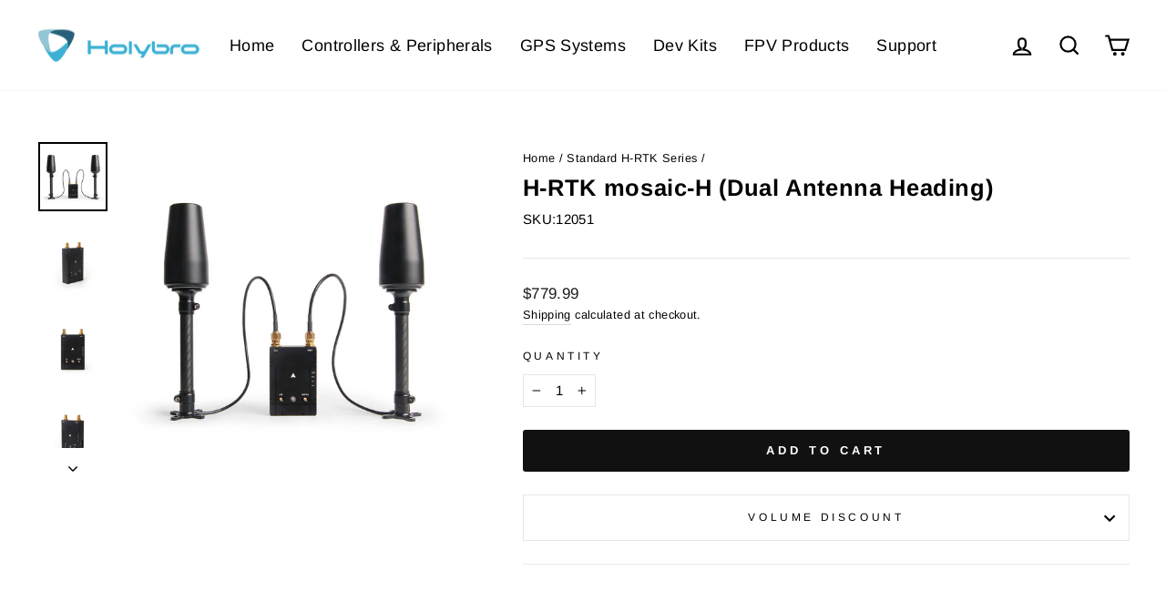

--- FILE ---
content_type: text/html; charset=utf-8
request_url: https://holybro.com/collections/standard-h-rtk-series/products/h-rtk-mosaic
body_size: 69824
content:
<!doctype html>
<html class="no-js" lang="en" dir="ltr">
<head>

 
    <link rel="stylesheet" href="//holybro.com/cdn/shop/t/12/assets/product_restore_email.css?v=134661273684640753021670570624">
    <script src='//holybro.com/cdn/shop/t/12/assets/product_restore_email.js?v=175295188454331289051670505020' defer='defer' ></script> 
    <script id='em_product_variants' type='application/json'>
        [{"id":43396374888637,"title":"Default Title","option1":"Default Title","option2":null,"option3":null,"sku":"12051","requires_shipping":true,"taxable":false,"featured_image":null,"available":true,"name":"H-RTK mosaic-H (Dual Antenna Heading)","public_title":null,"options":["Default Title"],"price":77999,"weight":350,"compare_at_price":null,"inventory_management":"shopify","barcode":null,"requires_selling_plan":false,"selling_plan_allocations":[]}]
    </script>
    <script id='em_product_selected_or_first_available_variant' type='application/json'>
        {"id":43396374888637,"title":"Default Title","option1":"Default Title","option2":null,"option3":null,"sku":"12051","requires_shipping":true,"taxable":false,"featured_image":null,"available":true,"name":"H-RTK mosaic-H (Dual Antenna Heading)","public_title":null,"options":["Default Title"],"price":77999,"weight":350,"compare_at_price":null,"inventory_management":"shopify","barcode":null,"requires_selling_plan":false,"selling_plan_allocations":[]}
    </script>
    <script id='em_product_metafields' type='application/json'>
        1676419453
    </script>
  <meta charset="utf-8">
  <meta http-equiv="X-UA-Compatible" content="IE=edge,chrome=1">
  <meta name="viewport" content="width=device-width,initial-scale=1">
  <meta name="theme-color" content="#111111">
  <link rel="canonical" href="https://holybro.com/products/h-rtk-mosaic">
  <link rel="preconnect" href="https://cdn.shopify.com" crossorigin>
  <link rel="preconnect" href="https://fonts.shopifycdn.com" crossorigin>
  <link rel="dns-prefetch" href="https://productreviews.shopifycdn.com">
  <link rel="dns-prefetch" href="https://ajax.googleapis.com">
  <link rel="dns-prefetch" href="https://maps.googleapis.com">
  <link rel="dns-prefetch" href="https://maps.gstatic.com"><link rel="shortcut icon" href="//holybro.com/cdn/shop/files/Holybro_logo_Favicon_32x32.png?v=1644747700" type="image/png" /><title>H-RTK mosaic-H (Dual Antenna Heading)
&ndash; Holybro Store
</title>
<meta name="description" content="The Holybro Unicore UM982 Dual Antenna RTK GPS provides high-precision positioning information and is capable of generating non-magnetometer moving baseline yaw determinations for the controller."><meta property="og:site_name" content="Holybro Store">
  <meta property="og:url" content="https://holybro.com/products/h-rtk-mosaic">
  <meta property="og:title" content="H-RTK mosaic-H (Dual Antenna Heading)">
  <meta property="og:type" content="product">
  <meta property="og:description" content="The Holybro Unicore UM982 Dual Antenna RTK GPS provides high-precision positioning information and is capable of generating non-magnetometer moving baseline yaw determinations for the controller."><meta property="og:image" content="http://holybro.com/cdn/shop/files/H-RTKMosaic_1.jpg?v=1763430080">
    <meta property="og:image:secure_url" content="https://holybro.com/cdn/shop/files/H-RTKMosaic_1.jpg?v=1763430080">
    <meta property="og:image:width" content="2048">
    <meta property="og:image:height" content="2048"><meta name="twitter:site" content="@">
  <meta name="twitter:card" content="summary_large_image">
  <meta name="twitter:title" content="H-RTK mosaic-H (Dual Antenna Heading)">
  <meta name="twitter:description" content="The Holybro Unicore UM982 Dual Antenna RTK GPS provides high-precision positioning information and is capable of generating non-magnetometer moving baseline yaw determinations for the controller.">
<style data-shopify>@font-face {
  font-family: Arimo;
  font-weight: 700;
  font-style: normal;
  font-display: swap;
  src: url("//holybro.com/cdn/fonts/arimo/arimo_n7.1d2d0638e6a1228d86beb0e10006e3280ccb2d04.woff2") format("woff2"),
       url("//holybro.com/cdn/fonts/arimo/arimo_n7.f4b9139e8eac4a17b38b8707044c20f54c3be479.woff") format("woff");
}

  @font-face {
  font-family: Arimo;
  font-weight: 400;
  font-style: normal;
  font-display: swap;
  src: url("//holybro.com/cdn/fonts/arimo/arimo_n4.a7efb558ca22d2002248bbe6f302a98edee38e35.woff2") format("woff2"),
       url("//holybro.com/cdn/fonts/arimo/arimo_n4.0da809f7d1d5ede2a73be7094ac00741efdb6387.woff") format("woff");
}


  @font-face {
  font-family: Arimo;
  font-weight: 600;
  font-style: normal;
  font-display: swap;
  src: url("//holybro.com/cdn/fonts/arimo/arimo_n6.9c18b0befd86597f319b7d7f925727d04c262b32.woff2") format("woff2"),
       url("//holybro.com/cdn/fonts/arimo/arimo_n6.422bf6679b81a8bfb1b25d19299a53688390c2b9.woff") format("woff");
}

  @font-face {
  font-family: Arimo;
  font-weight: 400;
  font-style: italic;
  font-display: swap;
  src: url("//holybro.com/cdn/fonts/arimo/arimo_i4.438ddb21a1b98c7230698d70dc1a21df235701b2.woff2") format("woff2"),
       url("//holybro.com/cdn/fonts/arimo/arimo_i4.0e1908a0dc1ec32fabb5a03a0c9ee2083f82e3d7.woff") format("woff");
}

  @font-face {
  font-family: Arimo;
  font-weight: 600;
  font-style: italic;
  font-display: swap;
  src: url("//holybro.com/cdn/fonts/arimo/arimo_i6.f0bf3dae51f72fa5b2cefdfe865a6fbb7701a14c.woff2") format("woff2"),
       url("//holybro.com/cdn/fonts/arimo/arimo_i6.3489f579170784cd222ed21c14f1e8f1a3c0d044.woff") format("woff");
}

</style><link href="//holybro.com/cdn/shop/t/12/assets/theme.css?v=108358426881901921861723440579" rel="stylesheet" type="text/css" media="all" />
<style data-shopify>:root {
    --typeHeaderPrimary: Arimo;
    --typeHeaderFallback: sans-serif;
    --typeHeaderSize: 30px;
    --typeHeaderWeight: 700;
    --typeHeaderLineHeight: 1;
    --typeHeaderSpacing: 0.025em;

    --typeBasePrimary:Arimo;
    --typeBaseFallback:sans-serif;
    --typeBaseSize: 15px;
    --typeBaseWeight: 400;
    --typeBaseSpacing: 0.025em;
    --typeBaseLineHeight: 1.6;

    --typeCollectionTitle: 25px;

    --iconWeight: 5px;
    --iconLinecaps: miter;

    
      --buttonRadius: 3px;
    

    --colorGridOverlayOpacity: 0.1;
  }

  .placeholder-content {
    background-image: linear-gradient(100deg, #ffffff 40%, #f7f7f7 63%, #ffffff 79%);
  }</style><script>
    document.documentElement.className = document.documentElement.className.replace('no-js', 'js');

    window.theme = window.theme || {};
    theme.routes = {
      home: "/",
      cart: "/cart.js",
      cartPage: "/cart",
      cartAdd: "/cart/add.js",
      cartChange: "/cart/change.js",
      search: "/search"
    };
    theme.strings = {
      soldOut: "Sold Out",
      unavailable: "Unavailable",
      inStockLabel: "In stock, ready to ship",
      oneStockLabel: "Low stock - [count] item left",
      otherStockLabel: "Low stock - [count] items left",
      willNotShipUntil: "Ready to ship [date]",
      willBeInStockAfter: "Back in stock [date]",
      waitingForStock: "Inventory on the way",
      savePrice: "Save [saved_amount]",
      cartEmpty: "Your cart is currently empty.",
      cartTermsConfirmation: "You must agree with the shipping policy to check out!",
      searchCollections: "Collections:",
      searchPages: "Pages:",
      searchArticles: "Articles:",
      productFrom: "from ",
    };
    theme.settings = {
      cartType: "page",
      isCustomerTemplate: false,
      moneyFormat: "${{amount}}",
      saveType: "dollar",
      productImageSize: "natural",
      productImageCover: false,
      predictiveSearch: true,
      predictiveSearchType: "product,article,page,collection",
      predictiveSearchVendor: false,
      predictiveSearchPrice: false,
      quickView: false,
      themeName: 'Impulse',
      themeVersion: "7.1.0"
    };
  </script>

  <script>window.performance && window.performance.mark && window.performance.mark('shopify.content_for_header.start');</script><meta name="facebook-domain-verification" content="lt494gj12e3467dfbkx8u5fel9rjcl">
<meta name="google-site-verification" content="DoyXgDUjf0CyVSbC4vc6QXSzakmrRsLEpvgOtRp1DV8">
<meta id="shopify-digital-wallet" name="shopify-digital-wallet" content="/60459057341/digital_wallets/dialog">
<meta name="shopify-checkout-api-token" content="699e4fcec10dc9295b72a27a00706bf0">
<meta id="in-context-paypal-metadata" data-shop-id="60459057341" data-venmo-supported="false" data-environment="production" data-locale="en_US" data-paypal-v4="true" data-currency="USD">
<link rel="alternate" type="application/json+oembed" href="https://holybro.com/products/h-rtk-mosaic.oembed">
<script async="async" src="/checkouts/internal/preloads.js?locale=en-US"></script>
<script id="shopify-features" type="application/json">{"accessToken":"699e4fcec10dc9295b72a27a00706bf0","betas":["rich-media-storefront-analytics"],"domain":"holybro.com","predictiveSearch":true,"shopId":60459057341,"locale":"en"}</script>
<script>var Shopify = Shopify || {};
Shopify.shop = "holybro.myshopify.com";
Shopify.locale = "en";
Shopify.currency = {"active":"USD","rate":"1.0"};
Shopify.country = "US";
Shopify.theme = {"name":"Impulse Updated","id":132428431549,"schema_name":"Impulse","schema_version":"7.1.0","theme_store_id":null,"role":"main"};
Shopify.theme.handle = "null";
Shopify.theme.style = {"id":null,"handle":null};
Shopify.cdnHost = "holybro.com/cdn";
Shopify.routes = Shopify.routes || {};
Shopify.routes.root = "/";</script>
<script type="module">!function(o){(o.Shopify=o.Shopify||{}).modules=!0}(window);</script>
<script>!function(o){function n(){var o=[];function n(){o.push(Array.prototype.slice.apply(arguments))}return n.q=o,n}var t=o.Shopify=o.Shopify||{};t.loadFeatures=n(),t.autoloadFeatures=n()}(window);</script>
<script id="shop-js-analytics" type="application/json">{"pageType":"product"}</script>
<script defer="defer" async type="module" src="//holybro.com/cdn/shopifycloud/shop-js/modules/v2/client.init-shop-cart-sync_BdyHc3Nr.en.esm.js"></script>
<script defer="defer" async type="module" src="//holybro.com/cdn/shopifycloud/shop-js/modules/v2/chunk.common_Daul8nwZ.esm.js"></script>
<script type="module">
  await import("//holybro.com/cdn/shopifycloud/shop-js/modules/v2/client.init-shop-cart-sync_BdyHc3Nr.en.esm.js");
await import("//holybro.com/cdn/shopifycloud/shop-js/modules/v2/chunk.common_Daul8nwZ.esm.js");

  window.Shopify.SignInWithShop?.initShopCartSync?.({"fedCMEnabled":true,"windoidEnabled":true});

</script>
<script>(function() {
  var isLoaded = false;
  function asyncLoad() {
    if (isLoaded) return;
    isLoaded = true;
    var urls = ["https:\/\/public.zoorix.com\/sdk.min.js?shop=holybro.myshopify.com","https:\/\/static.klaviyo.com\/onsite\/js\/klaviyo.js?company_id=WrnxG5\u0026shop=holybro.myshopify.com"];
    for (var i = 0; i < urls.length; i++) {
      var s = document.createElement('script');
      s.type = 'text/javascript';
      s.async = true;
      s.src = urls[i];
      var x = document.getElementsByTagName('script')[0];
      x.parentNode.insertBefore(s, x);
    }
  };
  if(window.attachEvent) {
    window.attachEvent('onload', asyncLoad);
  } else {
    window.addEventListener('load', asyncLoad, false);
  }
})();</script>
<script id="__st">var __st={"a":60459057341,"offset":28800,"reqid":"83ababb3-0106-4303-a503-cfe4f2267529-1769023415","pageurl":"holybro.com\/collections\/standard-h-rtk-series\/products\/h-rtk-mosaic","u":"14370ea2b4e2","p":"product","rtyp":"product","rid":7589945442493};</script>
<script>window.ShopifyPaypalV4VisibilityTracking = true;</script>
<script id="captcha-bootstrap">!function(){'use strict';const t='contact',e='account',n='new_comment',o=[[t,t],['blogs',n],['comments',n],[t,'customer']],c=[[e,'customer_login'],[e,'guest_login'],[e,'recover_customer_password'],[e,'create_customer']],r=t=>t.map((([t,e])=>`form[action*='/${t}']:not([data-nocaptcha='true']) input[name='form_type'][value='${e}']`)).join(','),a=t=>()=>t?[...document.querySelectorAll(t)].map((t=>t.form)):[];function s(){const t=[...o],e=r(t);return a(e)}const i='password',u='form_key',d=['recaptcha-v3-token','g-recaptcha-response','h-captcha-response',i],f=()=>{try{return window.sessionStorage}catch{return}},m='__shopify_v',_=t=>t.elements[u];function p(t,e,n=!1){try{const o=window.sessionStorage,c=JSON.parse(o.getItem(e)),{data:r}=function(t){const{data:e,action:n}=t;return t[m]||n?{data:e,action:n}:{data:t,action:n}}(c);for(const[e,n]of Object.entries(r))t.elements[e]&&(t.elements[e].value=n);n&&o.removeItem(e)}catch(o){console.error('form repopulation failed',{error:o})}}const l='form_type',E='cptcha';function T(t){t.dataset[E]=!0}const w=window,h=w.document,L='Shopify',v='ce_forms',y='captcha';let A=!1;((t,e)=>{const n=(g='f06e6c50-85a8-45c8-87d0-21a2b65856fe',I='https://cdn.shopify.com/shopifycloud/storefront-forms-hcaptcha/ce_storefront_forms_captcha_hcaptcha.v1.5.2.iife.js',D={infoText:'Protected by hCaptcha',privacyText:'Privacy',termsText:'Terms'},(t,e,n)=>{const o=w[L][v],c=o.bindForm;if(c)return c(t,g,e,D).then(n);var r;o.q.push([[t,g,e,D],n]),r=I,A||(h.body.append(Object.assign(h.createElement('script'),{id:'captcha-provider',async:!0,src:r})),A=!0)});var g,I,D;w[L]=w[L]||{},w[L][v]=w[L][v]||{},w[L][v].q=[],w[L][y]=w[L][y]||{},w[L][y].protect=function(t,e){n(t,void 0,e),T(t)},Object.freeze(w[L][y]),function(t,e,n,w,h,L){const[v,y,A,g]=function(t,e,n){const i=e?o:[],u=t?c:[],d=[...i,...u],f=r(d),m=r(i),_=r(d.filter((([t,e])=>n.includes(e))));return[a(f),a(m),a(_),s()]}(w,h,L),I=t=>{const e=t.target;return e instanceof HTMLFormElement?e:e&&e.form},D=t=>v().includes(t);t.addEventListener('submit',(t=>{const e=I(t);if(!e)return;const n=D(e)&&!e.dataset.hcaptchaBound&&!e.dataset.recaptchaBound,o=_(e),c=g().includes(e)&&(!o||!o.value);(n||c)&&t.preventDefault(),c&&!n&&(function(t){try{if(!f())return;!function(t){const e=f();if(!e)return;const n=_(t);if(!n)return;const o=n.value;o&&e.removeItem(o)}(t);const e=Array.from(Array(32),(()=>Math.random().toString(36)[2])).join('');!function(t,e){_(t)||t.append(Object.assign(document.createElement('input'),{type:'hidden',name:u})),t.elements[u].value=e}(t,e),function(t,e){const n=f();if(!n)return;const o=[...t.querySelectorAll(`input[type='${i}']`)].map((({name:t})=>t)),c=[...d,...o],r={};for(const[a,s]of new FormData(t).entries())c.includes(a)||(r[a]=s);n.setItem(e,JSON.stringify({[m]:1,action:t.action,data:r}))}(t,e)}catch(e){console.error('failed to persist form',e)}}(e),e.submit())}));const S=(t,e)=>{t&&!t.dataset[E]&&(n(t,e.some((e=>e===t))),T(t))};for(const o of['focusin','change'])t.addEventListener(o,(t=>{const e=I(t);D(e)&&S(e,y())}));const B=e.get('form_key'),M=e.get(l),P=B&&M;t.addEventListener('DOMContentLoaded',(()=>{const t=y();if(P)for(const e of t)e.elements[l].value===M&&p(e,B);[...new Set([...A(),...v().filter((t=>'true'===t.dataset.shopifyCaptcha))])].forEach((e=>S(e,t)))}))}(h,new URLSearchParams(w.location.search),n,t,e,['guest_login'])})(!0,!0)}();</script>
<script integrity="sha256-4kQ18oKyAcykRKYeNunJcIwy7WH5gtpwJnB7kiuLZ1E=" data-source-attribution="shopify.loadfeatures" defer="defer" src="//holybro.com/cdn/shopifycloud/storefront/assets/storefront/load_feature-a0a9edcb.js" crossorigin="anonymous"></script>
<script data-source-attribution="shopify.dynamic_checkout.dynamic.init">var Shopify=Shopify||{};Shopify.PaymentButton=Shopify.PaymentButton||{isStorefrontPortableWallets:!0,init:function(){window.Shopify.PaymentButton.init=function(){};var t=document.createElement("script");t.src="https://holybro.com/cdn/shopifycloud/portable-wallets/latest/portable-wallets.en.js",t.type="module",document.head.appendChild(t)}};
</script>
<script data-source-attribution="shopify.dynamic_checkout.buyer_consent">
  function portableWalletsHideBuyerConsent(e){var t=document.getElementById("shopify-buyer-consent"),n=document.getElementById("shopify-subscription-policy-button");t&&n&&(t.classList.add("hidden"),t.setAttribute("aria-hidden","true"),n.removeEventListener("click",e))}function portableWalletsShowBuyerConsent(e){var t=document.getElementById("shopify-buyer-consent"),n=document.getElementById("shopify-subscription-policy-button");t&&n&&(t.classList.remove("hidden"),t.removeAttribute("aria-hidden"),n.addEventListener("click",e))}window.Shopify?.PaymentButton&&(window.Shopify.PaymentButton.hideBuyerConsent=portableWalletsHideBuyerConsent,window.Shopify.PaymentButton.showBuyerConsent=portableWalletsShowBuyerConsent);
</script>
<script data-source-attribution="shopify.dynamic_checkout.cart.bootstrap">document.addEventListener("DOMContentLoaded",(function(){function t(){return document.querySelector("shopify-accelerated-checkout-cart, shopify-accelerated-checkout")}if(t())Shopify.PaymentButton.init();else{new MutationObserver((function(e,n){t()&&(Shopify.PaymentButton.init(),n.disconnect())})).observe(document.body,{childList:!0,subtree:!0})}}));
</script>
<link id="shopify-accelerated-checkout-styles" rel="stylesheet" media="screen" href="https://holybro.com/cdn/shopifycloud/portable-wallets/latest/accelerated-checkout-backwards-compat.css" crossorigin="anonymous">
<style id="shopify-accelerated-checkout-cart">
        #shopify-buyer-consent {
  margin-top: 1em;
  display: inline-block;
  width: 100%;
}

#shopify-buyer-consent.hidden {
  display: none;
}

#shopify-subscription-policy-button {
  background: none;
  border: none;
  padding: 0;
  text-decoration: underline;
  font-size: inherit;
  cursor: pointer;
}

#shopify-subscription-policy-button::before {
  box-shadow: none;
}

      </style>

<script>window.performance && window.performance.mark && window.performance.mark('shopify.content_for_header.end');</script>

  <script src="//holybro.com/cdn/shop/t/12/assets/vendor-scripts-v11.js" defer="defer"></script><script src="//holybro.com/cdn/shop/t/12/assets/theme.js?v=13862351161817530741667898225" defer="defer"></script>

                  <script src="//holybro.com/cdn/shop/t/12/assets/bss-file-configdata.js?v=19453381437224918031670590227" type="text/javascript"></script><script>
              if (typeof BSS_PL == 'undefined') {
                  var BSS_PL = {};
              }
              
              var bssPlApiServer = "https://product-labels-pro.bsscommerce.com";
              BSS_PL.customerTags = 'null';
              BSS_PL.configData = configDatas;
              BSS_PL.storeId = 30243;
              BSS_PL.currentPlan = "false";
              BSS_PL.storeIdCustomOld = "10678";
              BSS_PL.storeIdOldWIthPriority = "12200";
              BSS_PL.apiServerProduction = "https://product-labels-pro.bsscommerce.com";
              
              </script>
          <style>
.homepage-slideshow .slick-slide .bss_pl_img {
    visibility: hidden !important;
}
</style><script>function fixBugForStores($, BSS_PL, parent, page, htmlLabel) { return false;}</script>
  
                    <!-- BEGIN app block: shopify://apps/labeler/blocks/app-embed/38a5b8ec-f58a-4fa4-8faa-69ddd0f10a60 -->

  <style>
     .aco-box {z-index:3 !important; }
  </style>

<script>
  let aco_allProducts = new Map();
</script>
<script>
  const normalStyle = [
  "background: rgb(173, 216, 230)",
  "padding: 15px",
  "font-size: 1.5em",
  "font-family: 'Poppins', sans-serif",
  "color: black",
  "border-radius: 10px",
  ];
  const warningStyle = [
  "background: rgb(255, 165, 0)",
  "padding: 15px",
  "font-size: 1.5em",
  "font-family: 'Poppins', sans-serif",
  "color: black", 
  "border-radius: 10px",
  ];
  let content = "%cWelcome to labeler v3!🎉🎉";
  let version = "v3";

  if (version !== "v3") {
    content = "%cWarning! Update labeler to v3 ⚠️⚠️";
    console.log(content, warningStyle.join(";"));
  }
  else {
    console.log(content, normalStyle.join(";"));
  }
  try{
     
    
        aco_allProducts.set(`h-rtk-mosaic`,{
              availableForSale: true,
              collections: [{"id":323016851645,"handle":"all-product","title":"All Product","updated_at":"2026-01-21T20:13:14+08:00","body_html":"","published_at":"2025-08-21T17:21:32+08:00","sort_order":"best-selling","template_suffix":"","disjunctive":false,"rules":[{"column":"variant_price","relation":"greater_than","condition":"0"}],"published_scope":"web"},{"id":284467626173,"handle":"gps-rtk-systems","title":"GPS \u0026 RTK Systems","updated_at":"2026-01-21T20:13:14+08:00","body_html":"","published_at":"2022-03-16T11:25:45+08:00","sort_order":"manual","template_suffix":"gps-systems","disjunctive":true,"rules":[{"column":"tag","relation":"equals","condition":"GPS"},{"column":"tag","relation":"equals","condition":"RTK"},{"column":"tag","relation":"equals","condition":"Standard Precision GPS"},{"column":"tag","relation":"equals","condition":"High Precision GPS"},{"column":"tag","relation":"equals","condition":"GPS Accessories"},{"column":"tag","relation":"equals","condition":"Compass"}],"published_scope":"web","image":{"created_at":"2022-03-16T11:49:59+08:00","alt":null,"width":2880,"height":1355,"src":"\/\/holybro.com\/cdn\/shop\/collections\/H-RTK_GPS_Header_63dc4f22-fe4a-4ad5-a6dc-4ac38748fcaa.jpg?v=1647402600"}},{"id":283396309181,"handle":"h-rtk-gps","title":"High Precision GPS","updated_at":"2026-01-21T20:13:14+08:00","body_html":"","published_at":"2022-02-11T16:25:05+08:00","sort_order":"manual","template_suffix":"","disjunctive":false,"rules":[{"column":"tag","relation":"equals","condition":"High Precision GPS"}],"published_scope":"web","image":{"created_at":"2022-02-11T16:25:04+08:00","alt":null,"width":2880,"height":1355,"src":"\/\/holybro.com\/cdn\/shop\/collections\/H-RTK_GPS_Header.jpg?v=1644598538"}},{"id":292950245565,"handle":"standard-h-rtk-series","title":"Standard H-RTK Series","updated_at":"2026-01-21T20:13:14+08:00","body_html":"","published_at":"2023-03-27T21:02:02+08:00","sort_order":"manual","template_suffix":"","disjunctive":false,"rules":[{"column":"tag","relation":"equals","condition":"High Precision GPS"},{"column":"title","relation":"not_contains","condition":"DroneCAN"}],"published_scope":"web"}],
              first_variant: {"id":43396374888637,"title":"Default Title","option1":"Default Title","option2":null,"option3":null,"sku":"12051","requires_shipping":true,"taxable":false,"featured_image":null,"available":true,"name":"H-RTK mosaic-H (Dual Antenna Heading)","public_title":null,"options":["Default Title"],"price":77999,"weight":350,"compare_at_price":null,"inventory_management":"shopify","barcode":null,"requires_selling_plan":false,"selling_plan_allocations":[]},
              price:`779.99`,
              compareAtPriceRange: {
                maxVariantPrice: {
                    amount: `0.00`,
                    currencyCode: `USD`
                },
                minVariantPrice: {
                    amount: `0.00`,
                    currencyCode: `USD`
                },
              },
              createdAt: `2024-01-17 16:05:09 +0800`,
              featuredImage: `files/H-RTKMosaic_1.jpg`,
              handle: `h-rtk-mosaic`,
              id:"7589945442493",
              images: [
                
                {
                  id: "34099480330429",
                  url: `files/H-RTKMosaic_1.jpg`,
                  altText: `H-RTK mosaic-H (Dual Antenna Heading) - Holybro Store`,
                },
                
                {
                  id: "34099480690877",
                  url: `files/H-RTKMosaic_3.jpg`,
                  altText: `H-RTK mosaic-H (Dual Antenna Heading) - Holybro Store`,
                },
                
                {
                  id: "34099480428733",
                  url: `files/H-RTKMosaic_2.jpg`,
                  altText: `H-RTK mosaic-H (Dual Antenna Heading) - Holybro Store`,
                },
                
                {
                  id: "34099480395965",
                  url: `files/H-RTKMosaic_4.jpg`,
                  altText: `H-RTK mosaic-H (Dual Antenna Heading) - Holybro Store`,
                },
                
                {
                  id: "34099480527037",
                  url: `files/H-RTKMosaic_7.jpg`,
                  altText: `H-RTK mosaic-H (Dual Antenna Heading) - Holybro Store`,
                },
                
                {
                  id: "34099480658109",
                  url: `files/H-RTKMosaic_8.jpg`,
                  altText: `H-RTK mosaic-H (Dual Antenna Heading) - Holybro Store`,
                },
                
                {
                  id: "37436082290877",
                  url: `files/H-RTKMosaic_12.jpg`,
                  altText: `H-RTK mosaic-H (Dual Antenna Heading)`,
                },
                
                {
                  id: "34099480494269",
                  url: `files/H-RTKMosaic_9.jpg`,
                  altText: `H-RTK mosaic-H (Dual Antenna Heading) - Holybro Store`,
                },
                
                {
                  id: "34099480363197",
                  url: `files/H-RTKMosaic_10.jpg`,
                  altText: `H-RTK mosaic-H (Dual Antenna Heading) - Holybro Store`,
                },
                
                {
                  id: "34099480461501",
                  url: `files/H-RTKMosaic_11.jpg`,
                  altText: `H-RTK mosaic-H (Dual Antenna Heading) - Holybro Store`,
                },
                
              ],
              priceRange: {
                maxVariantPrice: {
                  amount:`779.99`
                },
                minVariantPrice: {
                  amount:`779.99`
                },
              },
              productType: `GPS & RTK System`,
              publishedAt: `2024-02-13 00:43:14 +0800`,
              tags: ["High Precision GPS","RTK"],
              title: `H-RTK mosaic-H (Dual Antenna Heading)`,
              variants: [
                
                {
                availableForSale: true,
                compareAtPrice : {
                  amount:``
                },
                id: `gid://shopify/ProductVariant/43396374888637`,
                quantityAvailable:81,
                image : {
                  id: "null",
                  url: ``,
                  altText: ``,
                },
                price :{
                  amount: `779.99`,
                  currencyCode: `USD`
                  },
                title: `Default Title`,
                },
                
              ] ,
              vendor: `PCBA & Aluminum`,
              type: `GPS & RTK System`,
            });
       
   
    
      
      
            aco_allProducts.set(`h-rtk-neo-f9p-module`,{
              availableForSale: true,
              collections: [{"id":323016851645,"handle":"all-product","title":"All Product","updated_at":"2026-01-21T20:13:14+08:00","body_html":"","published_at":"2025-08-21T17:21:32+08:00","sort_order":"best-selling","template_suffix":"","disjunctive":false,"rules":[{"column":"variant_price","relation":"greater_than","condition":"0"}],"published_scope":"web"},{"id":292911907005,"handle":"dronecan-h-rtk","title":"DroneCAN H-RTK","updated_at":"2026-01-16T20:13:32+08:00","body_html":"","published_at":"2023-03-21T16:44:25+08:00","sort_order":"manual","template_suffix":"","disjunctive":false,"rules":[{"column":"tag","relation":"equals","condition":"High Precision GPS"},{"column":"tag","relation":"equals","condition":"DroneCAN"}],"published_scope":"web"},{"id":284467626173,"handle":"gps-rtk-systems","title":"GPS \u0026 RTK Systems","updated_at":"2026-01-21T20:13:14+08:00","body_html":"","published_at":"2022-03-16T11:25:45+08:00","sort_order":"manual","template_suffix":"gps-systems","disjunctive":true,"rules":[{"column":"tag","relation":"equals","condition":"GPS"},{"column":"tag","relation":"equals","condition":"RTK"},{"column":"tag","relation":"equals","condition":"Standard Precision GPS"},{"column":"tag","relation":"equals","condition":"High Precision GPS"},{"column":"tag","relation":"equals","condition":"GPS Accessories"},{"column":"tag","relation":"equals","condition":"Compass"}],"published_scope":"web","image":{"created_at":"2022-03-16T11:49:59+08:00","alt":null,"width":2880,"height":1355,"src":"\/\/holybro.com\/cdn\/shop\/collections\/H-RTK_GPS_Header_63dc4f22-fe4a-4ad5-a6dc-4ac38748fcaa.jpg?v=1647402600"}},{"id":310073032893,"handle":"h-rtk-neo-f9p-series","updated_at":"2026-01-14T20:12:54+08:00","published_at":"2024-11-13T15:45:58+08:00","sort_order":"alpha-asc","template_suffix":"","published_scope":"web","title":"H-RTK NEO-F9P Series","body_html":"","image":{"created_at":"2025-12-30T14:50:04+08:00","alt":null,"width":2048,"height":2048,"src":"\/\/holybro.com\/cdn\/shop\/collections\/NEOF9P_1.jpg?v=1767077404"}},{"id":283396309181,"handle":"h-rtk-gps","title":"High Precision GPS","updated_at":"2026-01-21T20:13:14+08:00","body_html":"","published_at":"2022-02-11T16:25:05+08:00","sort_order":"manual","template_suffix":"","disjunctive":false,"rules":[{"column":"tag","relation":"equals","condition":"High Precision GPS"}],"published_scope":"web","image":{"created_at":"2022-02-11T16:25:04+08:00","alt":null,"width":2880,"height":1355,"src":"\/\/holybro.com\/cdn\/shop\/collections\/H-RTK_GPS_Header.jpg?v=1644598538"}},{"id":292950245565,"handle":"standard-h-rtk-series","title":"Standard H-RTK Series","updated_at":"2026-01-21T20:13:14+08:00","body_html":"","published_at":"2023-03-27T21:02:02+08:00","sort_order":"manual","template_suffix":"","disjunctive":false,"rules":[{"column":"tag","relation":"equals","condition":"High Precision GPS"},{"column":"title","relation":"not_contains","condition":"DroneCAN"}],"published_scope":"web"}],
              first_variant: {"id":45877646557373,"title":"UART (GPS1 \u0026 GPS2 Port) \/ Helical \/ 40cm","option1":"UART (GPS1 \u0026 GPS2 Port)","option2":"Helical","option3":"40cm","sku":"12062","requires_shipping":true,"taxable":false,"featured_image":{"id":35670097395901,"product_id":8129994686653,"position":1,"created_at":"2024-11-09T15:41:17+08:00","updated_at":"2025-11-13T16:42:19+08:00","alt":null,"width":2048,"height":2048,"src":"\/\/holybro.com\/cdn\/shop\/files\/SKU12062.jpg?v=1763023339","variant_ids":[45877646557373]},"available":true,"name":"H-RTK NEO-F9P Module - UART (GPS1 \u0026 GPS2 Port) \/ Helical \/ 40cm","public_title":"UART (GPS1 \u0026 GPS2 Port) \/ Helical \/ 40cm","options":["UART (GPS1 \u0026 GPS2 Port)","Helical","40cm"],"price":20600,"weight":185,"compare_at_price":null,"inventory_management":"shopify","barcode":"","featured_media":{"alt":null,"id":27875349135549,"position":1,"preview_image":{"aspect_ratio":1.0,"height":2048,"width":2048,"src":"\/\/holybro.com\/cdn\/shop\/files\/SKU12062.jpg?v=1763023339"}},"requires_selling_plan":false,"selling_plan_allocations":[]},
              price:`206.00`,
              compareAtPriceRange: {
                maxVariantPrice: {
                    amount: `0.00`,
                    currencyCode: `USD`
                },
                minVariantPrice: {
                    amount: `0.00`,
                    currencyCode: `USD`
                },
              },
              createdAt: `2025-11-05 11:24:34 +0800`,
              featuredImage: `files/SKU12062.jpg`,
              handle: `h-rtk-neo-f9p-module`,
              id: "8129994686653",
              images: [
                
                {
                  id: "35670097395901",
                  url: `files/SKU12062.jpg`,
                  altText: `H-RTK NEO-F9P Module`,
                },
                
                {
                  id: "35670097526973",
                  url: `files/NEOF9P_1.jpg`,
                  altText: `H-RTK NEO-F9P Module`,
                },
                
                {
                  id: "35670098608317",
                  url: `files/SKU12062_include.jpg`,
                  altText: `H-RTK NEO-F9P Module`,
                },
                
                {
                  id: "35670097428669",
                  url: `files/NEOF9P_2.jpg`,
                  altText: `H-RTK NEO-F9P Module`,
                },
                
                {
                  id: "35670097264829",
                  url: `files/NEOF9P_3.jpg`,
                  altText: `H-RTK NEO-F9P Module`,
                },
                
                {
                  id: "35670097461437",
                  url: `files/NEOF9P_4.jpg`,
                  altText: `H-RTK NEO-F9P Module`,
                },
                
                {
                  id: "35670097363133",
                  url: `files/NEOF9P_5.jpg`,
                  altText: `H-RTK NEO-F9P Module`,
                },
                
                {
                  id: "35687963590845",
                  url: `files/NEOF9P_11.jpg`,
                  altText: `H-RTK NEO-F9P Module`,
                },
                
                {
                  id: "35670097297597",
                  url: `files/NEOF9P_6.jpg`,
                  altText: `H-RTK NEO-F9P Module`,
                },
                
                {
                  id: "35670097199293",
                  url: `files/NEOF9P_7.jpg`,
                  altText: `H-RTK NEO-F9P Module`,
                },
                
                {
                  id: "35670097330365",
                  url: `files/NEOF9P_8.jpg`,
                  altText: `H-RTK NEO-F9P Module`,
                },
                
                {
                  id: "35670097494205",
                  url: `files/NEOF9P_9.jpg`,
                  altText: `H-RTK NEO-F9P Module`,
                },
                
                {
                  id: "35670097232061",
                  url: `files/NEOF9P_10.jpg`,
                  altText: `H-RTK NEO-F9P Module`,
                },
                
                {
                  id: "36490352099517",
                  url: `files/sku12063_3.jpg`,
                  altText: `H-RTK NEO-F9P Module`,
                },
                
                {
                  id: "36490352492733",
                  url: `files/sku12063_5.jpg`,
                  altText: `H-RTK NEO-F9P Module`,
                },
                
                {
                  id: "36490352230589",
                  url: `files/sku12063_2.jpg`,
                  altText: `H-RTK NEO-F9P Module`,
                },
                
                {
                  id: "36490352394429",
                  url: `files/sku12063_4.jpg`,
                  altText: `H-RTK NEO-F9P Module`,
                },
                
                {
                  id: "36490352328893",
                  url: `files/sku12063_8.jpg`,
                  altText: `H-RTK NEO-F9P Module`,
                },
                
                {
                  id: "36490353017021",
                  url: `files/sku12063_12.jpg`,
                  altText: `H-RTK NEO-F9P Module`,
                },
                
                {
                  id: "36490352459965",
                  url: `files/sku12063_7.jpg`,
                  altText: `H-RTK NEO-F9P Module`,
                },
                
                {
                  id: "36490352984253",
                  url: `files/sku12063_13.jpg`,
                  altText: `H-RTK NEO-F9P Module`,
                },
                
                {
                  id: "36490353049789",
                  url: `files/sku12063_10.jpg`,
                  altText: `H-RTK NEO-F9P Module`,
                },
                
                {
                  id: "36490352689341",
                  url: `files/sku12063_9.jpg`,
                  altText: `H-RTK NEO-F9P Module`,
                },
                
                {
                  id: "36490352558269",
                  url: `files/sku12063_11.jpg`,
                  altText: `H-RTK NEO-F9P Module`,
                },
                
                {
                  id: "36490353082557",
                  url: `files/sku12063_6.jpg`,
                  altText: `H-RTK NEO-F9P Module`,
                },
                
                {
                  id: "35678188961981",
                  url: `files/SKU12065_1.jpg`,
                  altText: `H-RTK NEO-F9P Module`,
                },
                
                {
                  id: "36490188292285",
                  url: `files/sku12071_12.jpg`,
                  altText: `H-RTK NEO-F9P Module`,
                },
                
                {
                  id: "35670103752893",
                  url: `files/SKU12070.jpg`,
                  altText: `H-RTK NEO-F9P Module`,
                },
                
                {
                  id: "36490184720573",
                  url: `files/sku12069_12.jpg`,
                  altText: `H-RTK NEO-F9P Module`,
                },
                
                {
                  id: "35670102114493",
                  url: `files/SKU12068include.jpg`,
                  altText: `H-RTK NEO-F9P Module`,
                },
                
                {
                  id: "35670102343869",
                  url: `files/SKU12070include.jpg`,
                  altText: `H-RTK NEO-F9P Module`,
                },
                
                {
                  id: "36490134782141",
                  url: `files/SKU12071_13.jpg`,
                  altText: `H-RTK NEO-F9P Module`,
                },
                
                {
                  id: "36490137075901",
                  url: `files/SKU12069_13.jpg`,
                  altText: `H-RTK NEO-F9P Module`,
                },
                
                {
                  id: "35670125772989",
                  url: `files/SKU12065include.jpg`,
                  altText: `H-RTK NEO-F9P Module`,
                },
                
                {
                  id: "35670105555133",
                  url: `files/SKU12065.jpg`,
                  altText: `H-RTK NEO-F9P Module`,
                },
                
              ],
              priceRange: {
                maxVariantPrice: {
                  amount:`240.00`
                },
                minVariantPrice: {
                  amount:`206.00`
                },
              },
              productType: `GPS & RTK System`,
              publishedAt: `2025-12-30 13:56:02 +0800`,
              tags: ["DroneCAN","High Precision GPS","RTK","ublox"],
              title: `H-RTK NEO-F9P Module`,
              variants: [
                
                {
                availableForSale: true,
                compareAtPrice : {
                  amount:``
                },
                id: `gid://shopify/ProductVariant/45877646557373`,
                quantityAvailable:40,
                image : {
                  id: "35670097395901",
                  url: `files/SKU12062.jpg`,
                  altText: `H-RTK NEO-F9P Module`,
                },
                price :{
                  amount: `206.00`,
                  currencyCode: `USD`
                  },
                title: `UART (GPS1 & GPS2 Port) / Helical / 40cm`,
                },
                
                {
                availableForSale: false,
                compareAtPrice : {
                  amount:``
                },
                id: `gid://shopify/ProductVariant/46249515188413`,
                quantityAvailable:0,
                image : {
                  id: "35670103752893",
                  url: `files/SKU12070.jpg`,
                  altText: `H-RTK NEO-F9P Module`,
                },
                price :{
                  amount: `228.00`,
                  currencyCode: `USD`
                  },
                title: `UART (GPS1 & GPS2 Port) / Vertical Array Patch / 40cm`,
                },
                
                {
                availableForSale: false,
                compareAtPrice : {
                  amount:``
                },
                id: `gid://shopify/ProductVariant/46249515221181`,
                quantityAvailable:0,
                image : {
                  id: "35670103752893",
                  url: `files/SKU12070.jpg`,
                  altText: `H-RTK NEO-F9P Module`,
                },
                price :{
                  amount: `228.00`,
                  currencyCode: `USD`
                  },
                title: `UART (GPS1 & GPS2 Port) / Vertical Array Patch / 80cm`,
                },
                
                {
                availableForSale: false,
                compareAtPrice : {
                  amount:``
                },
                id: `gid://shopify/ProductVariant/46249515352253`,
                quantityAvailable:0,
                image : {
                  id: "35678188961981",
                  url: `files/SKU12065_1.jpg`,
                  altText: `H-RTK NEO-F9P Module`,
                },
                price :{
                  amount: `235.00`,
                  currencyCode: `USD`
                  },
                title: `UART (GPS1 & GPS2 Port) / Base / 5m (Base Antenna Only)`,
                },
                
                {
                availableForSale: true,
                compareAtPrice : {
                  amount:``
                },
                id: `gid://shopify/ProductVariant/45877646622909`,
                quantityAvailable:40,
                image : {
                  id: "36490353017021",
                  url: `files/sku12063_12.jpg`,
                  altText: `H-RTK NEO-F9P Module`,
                },
                price :{
                  amount: `219.00`,
                  currencyCode: `USD`
                  },
                title: `DroneCAN (CAN Port) / Helical / 40cm`,
                },
                
                {
                availableForSale: false,
                compareAtPrice : {
                  amount:``
                },
                id: `gid://shopify/ProductVariant/46249515450557`,
                quantityAvailable:0,
                image : {
                  id: "36490188292285",
                  url: `files/sku12071_12.jpg`,
                  altText: `H-RTK NEO-F9P Module`,
                },
                price :{
                  amount: `240.00`,
                  currencyCode: `USD`
                  },
                title: `DroneCAN (CAN Port) / Vertical Array Patch / 40cm`,
                },
                
                {
                availableForSale: true,
                compareAtPrice : {
                  amount:``
                },
                id: `gid://shopify/ProductVariant/46249515483325`,
                quantityAvailable:19,
                image : {
                  id: "36490184720573",
                  url: `files/sku12069_12.jpg`,
                  altText: `H-RTK NEO-F9P Module`,
                },
                price :{
                  amount: `240.00`,
                  currencyCode: `USD`
                  },
                title: `DroneCAN (CAN Port) / Vertical Array Patch / 80cm`,
                },
                
              ] ,
              vendor: `PCBA`,
              type: `GPS & RTK System`,
            });
          
            aco_allProducts.set(`h-rtk-zed-f9p-rover`,{
              availableForSale: true,
              collections: [{"id":323016851645,"handle":"all-product","title":"All Product","updated_at":"2026-01-21T20:13:14+08:00","body_html":"","published_at":"2025-08-21T17:21:32+08:00","sort_order":"best-selling","template_suffix":"","disjunctive":false,"rules":[{"column":"variant_price","relation":"greater_than","condition":"0"}],"published_scope":"web"},{"id":292911907005,"handle":"dronecan-h-rtk","title":"DroneCAN H-RTK","updated_at":"2026-01-16T20:13:32+08:00","body_html":"","published_at":"2023-03-21T16:44:25+08:00","sort_order":"manual","template_suffix":"","disjunctive":false,"rules":[{"column":"tag","relation":"equals","condition":"High Precision GPS"},{"column":"tag","relation":"equals","condition":"DroneCAN"}],"published_scope":"web"},{"id":284467626173,"handle":"gps-rtk-systems","title":"GPS \u0026 RTK Systems","updated_at":"2026-01-21T20:13:14+08:00","body_html":"","published_at":"2022-03-16T11:25:45+08:00","sort_order":"manual","template_suffix":"gps-systems","disjunctive":true,"rules":[{"column":"tag","relation":"equals","condition":"GPS"},{"column":"tag","relation":"equals","condition":"RTK"},{"column":"tag","relation":"equals","condition":"Standard Precision GPS"},{"column":"tag","relation":"equals","condition":"High Precision GPS"},{"column":"tag","relation":"equals","condition":"GPS Accessories"},{"column":"tag","relation":"equals","condition":"Compass"}],"published_scope":"web","image":{"created_at":"2022-03-16T11:49:59+08:00","alt":null,"width":2880,"height":1355,"src":"\/\/holybro.com\/cdn\/shop\/collections\/H-RTK_GPS_Header_63dc4f22-fe4a-4ad5-a6dc-4ac38748fcaa.jpg?v=1647402600"}},{"id":312729862333,"handle":"h-rtk-f9p-rover","updated_at":"2025-06-11T17:30:15+08:00","published_at":"2025-01-16T15:30:44+08:00","sort_order":"best-selling","template_suffix":"","published_scope":"web","title":"H-RTK F9P Rover Series (IP66, RM3100)","body_html":""},{"id":283396309181,"handle":"h-rtk-gps","title":"High Precision GPS","updated_at":"2026-01-21T20:13:14+08:00","body_html":"","published_at":"2022-02-11T16:25:05+08:00","sort_order":"manual","template_suffix":"","disjunctive":false,"rules":[{"column":"tag","relation":"equals","condition":"High Precision GPS"}],"published_scope":"web","image":{"created_at":"2022-02-11T16:25:04+08:00","alt":null,"width":2880,"height":1355,"src":"\/\/holybro.com\/cdn\/shop\/collections\/H-RTK_GPS_Header.jpg?v=1644598538"}},{"id":292950245565,"handle":"standard-h-rtk-series","title":"Standard H-RTK Series","updated_at":"2026-01-21T20:13:14+08:00","body_html":"","published_at":"2023-03-27T21:02:02+08:00","sort_order":"manual","template_suffix":"","disjunctive":false,"rules":[{"column":"tag","relation":"equals","condition":"High Precision GPS"},{"column":"title","relation":"not_contains","condition":"DroneCAN"}],"published_scope":"web"}],
              first_variant: {"id":44449030734013,"title":"UART 10-Pin (GPS1 Port)","option1":"UART 10-Pin (GPS1 Port)","option2":null,"option3":null,"sku":"12054","requires_shipping":true,"taxable":false,"featured_image":{"id":35253338702013,"product_id":7863989960893,"position":3,"created_at":"2024-08-20T17:06:36+08:00","updated_at":"2025-11-07T15:51:17+08:00","alt":"H-RTK ZED-F9P Rover - Holybro Store","width":2048,"height":2048,"src":"\/\/holybro.com\/cdn\/shop\/files\/SKU12054_3_7fc476ca-e9a7-4669-adbf-8380a57b38e5.jpg?v=1762501877","variant_ids":[44449030734013]},"available":true,"name":"H-RTK ZED-F9P Rover (IP66, RM3100 Compass) - UART 10-Pin (GPS1 Port)","public_title":"UART 10-Pin (GPS1 Port)","options":["UART 10-Pin (GPS1 Port)"],"price":32500,"weight":250,"compare_at_price":null,"inventory_management":"shopify","barcode":null,"featured_media":{"alt":"H-RTK ZED-F9P Rover - Holybro Store","id":27568596091069,"position":3,"preview_image":{"aspect_ratio":1.0,"height":2048,"width":2048,"src":"\/\/holybro.com\/cdn\/shop\/files\/SKU12054_3_7fc476ca-e9a7-4669-adbf-8380a57b38e5.jpg?v=1762501877"}},"requires_selling_plan":false,"selling_plan_allocations":[]},
              price:`325.00`,
              compareAtPriceRange: {
                maxVariantPrice: {
                    amount: `0.00`,
                    currencyCode: `USD`
                },
                minVariantPrice: {
                    amount: `0.00`,
                    currencyCode: `USD`
                },
              },
              createdAt: `2024-08-20 15:49:51 +0800`,
              featuredImage: `files/F9PRover.jpg`,
              handle: `h-rtk-zed-f9p-rover`,
              id: "7863989960893",
              images: [
                
                {
                  id: "35267088777405",
                  url: `files/F9PRover.jpg`,
                  altText: `H-RTK ZED-F9P Rover - Holybro Store`,
                },
                
                {
                  id: "35253146386621",
                  url: `files/SKU12054_2.jpg`,
                  altText: `H-RTK ZED-F9P Rover - Holybro Store`,
                },
                
                {
                  id: "35253338702013",
                  url: `files/SKU12054_3_7fc476ca-e9a7-4669-adbf-8380a57b38e5.jpg`,
                  altText: `H-RTK ZED-F9P Rover - Holybro Store`,
                },
                
                {
                  id: "35253417017533",
                  url: `files/SKU12058_3_6c2d1fe8-4fb0-4b50-b116-e0255d93ab9e.jpg`,
                  altText: `H-RTK ZED-F9P Rover - Holybro Store`,
                },
                
                {
                  id: "35253375140029",
                  url: `files/SKU12059_3_a170f549-6837-43da-9d5b-923bc071b470.jpg`,
                  altText: `H-RTK ZED-F9P Rover - Holybro Store`,
                },
                
                {
                  id: "35253146222781",
                  url: `files/SKU12054_4.jpg`,
                  altText: `H-RTK ZED-F9P Rover - Holybro Store`,
                },
                
                {
                  id: "35267157688509",
                  url: `files/F9PRover_1.jpg`,
                  altText: `H-RTK ZED-F9P Rover - Holybro Store`,
                },
                
                {
                  id: "35253146288317",
                  url: `files/SKU12054_6.jpg`,
                  altText: `H-RTK ZED-F9P Rover - Holybro Store`,
                },
                
                {
                  id: "35253146255549",
                  url: `files/SKU12054_5.jpg`,
                  altText: `H-RTK ZED-F9P Rover - Holybro Store`,
                },
                
                {
                  id: "35253146321085",
                  url: `files/SKU12054_9.jpg`,
                  altText: `H-RTK ZED-F9P Rover - Holybro Store`,
                },
                
                {
                  id: "35253146452157",
                  url: `files/SKU12054_7.jpg`,
                  altText: `H-RTK ZED-F9P Rover - Holybro Store`,
                },
                
                {
                  id: "35253146484925",
                  url: `files/SKU12054_8.jpg`,
                  altText: `H-RTK ZED-F9P Rover - Holybro Store`,
                },
                
                {
                  id: "38801718345917",
                  url: `files/12059-8.jpg`,
                  altText: `H-RTK ZED-F9P Rover (IP66, RM3100 Compass)`,
                },
                
                {
                  id: "38801718608061",
                  url: `files/12058-8.jpg`,
                  altText: `H-RTK ZED-F9P Rover (IP66, RM3100 Compass)`,
                },
                
              ],
              priceRange: {
                maxVariantPrice: {
                  amount:`339.00`
                },
                minVariantPrice: {
                  amount:`325.00`
                },
              },
              productType: `GPS & RTK System`,
              publishedAt: `2024-08-23 16:24:26 +0800`,
              tags: ["DroneCAN","High Precision GPS","RTK","ublox"],
              title: `H-RTK ZED-F9P Rover (IP66, RM3100 Compass)`,
              variants: [
                
                {
                availableForSale: true,
                compareAtPrice : {
                  amount:``
                },
                id: `gid://shopify/ProductVariant/44449030734013`,
                quantityAvailable:24,
                image : {
                  id: "35253338702013",
                  url: `files/SKU12054_3_7fc476ca-e9a7-4669-adbf-8380a57b38e5.jpg`,
                  altText: `H-RTK ZED-F9P Rover - Holybro Store`,
                },
                price :{
                  amount: `325.00`,
                  currencyCode: `USD`
                  },
                title: `UART 10-Pin (GPS1 Port)`,
                },
                
                {
                availableForSale: true,
                compareAtPrice : {
                  amount:``
                },
                id: `gid://shopify/ProductVariant/44449030766781`,
                quantityAvailable:20,
                image : {
                  id: "35253417017533",
                  url: `files/SKU12058_3_6c2d1fe8-4fb0-4b50-b116-e0255d93ab9e.jpg`,
                  altText: `H-RTK ZED-F9P Rover - Holybro Store`,
                },
                price :{
                  amount: `325.00`,
                  currencyCode: `USD`
                  },
                title: `UART 6-Pin (GPS2 Port)`,
                },
                
                {
                availableForSale: false,
                compareAtPrice : {
                  amount:``
                },
                id: `gid://shopify/ProductVariant/44449054884029`,
                quantityAvailable:-99,
                image : {
                  id: "35253375140029",
                  url: `files/SKU12059_3_a170f549-6837-43da-9d5b-923bc071b470.jpg`,
                  altText: `H-RTK ZED-F9P Rover - Holybro Store`,
                },
                price :{
                  amount: `339.00`,
                  currencyCode: `USD`
                  },
                title: `DroneCAN 4-Pin (CAN Port)`,
                },
                
              ] ,
              vendor: `PCBA`,
              type: `GPS & RTK System`,
            });
          
            aco_allProducts.set(`h-rtk-f9p-ultralight`,{
              availableForSale: true,
              collections: [{"id":323016851645,"handle":"all-product","title":"All Product","updated_at":"2026-01-21T20:13:14+08:00","body_html":"","published_at":"2025-08-21T17:21:32+08:00","sort_order":"best-selling","template_suffix":"","disjunctive":false,"rules":[{"column":"variant_price","relation":"greater_than","condition":"0"}],"published_scope":"web"},{"id":284467626173,"handle":"gps-rtk-systems","title":"GPS \u0026 RTK Systems","updated_at":"2026-01-21T20:13:14+08:00","body_html":"","published_at":"2022-03-16T11:25:45+08:00","sort_order":"manual","template_suffix":"gps-systems","disjunctive":true,"rules":[{"column":"tag","relation":"equals","condition":"GPS"},{"column":"tag","relation":"equals","condition":"RTK"},{"column":"tag","relation":"equals","condition":"Standard Precision GPS"},{"column":"tag","relation":"equals","condition":"High Precision GPS"},{"column":"tag","relation":"equals","condition":"GPS Accessories"},{"column":"tag","relation":"equals","condition":"Compass"}],"published_scope":"web","image":{"created_at":"2022-03-16T11:49:59+08:00","alt":null,"width":2880,"height":1355,"src":"\/\/holybro.com\/cdn\/shop\/collections\/H-RTK_GPS_Header_63dc4f22-fe4a-4ad5-a6dc-4ac38748fcaa.jpg?v=1647402600"}},{"id":283396309181,"handle":"h-rtk-gps","title":"High Precision GPS","updated_at":"2026-01-21T20:13:14+08:00","body_html":"","published_at":"2022-02-11T16:25:05+08:00","sort_order":"manual","template_suffix":"","disjunctive":false,"rules":[{"column":"tag","relation":"equals","condition":"High Precision GPS"}],"published_scope":"web","image":{"created_at":"2022-02-11T16:25:04+08:00","alt":null,"width":2880,"height":1355,"src":"\/\/holybro.com\/cdn\/shop\/collections\/H-RTK_GPS_Header.jpg?v=1644598538"}},{"id":292950245565,"handle":"standard-h-rtk-series","title":"Standard H-RTK Series","updated_at":"2026-01-21T20:13:14+08:00","body_html":"","published_at":"2023-03-27T21:02:02+08:00","sort_order":"manual","template_suffix":"","disjunctive":false,"rules":[{"column":"tag","relation":"equals","condition":"High Precision GPS"},{"column":"title","relation":"not_contains","condition":"DroneCAN"}],"published_scope":"web"}],
              first_variant: {"id":45785783009469,"title":"H-RTK ZED-F9P Ultralight","option1":"H-RTK ZED-F9P Ultralight","option2":null,"option3":null,"sku":"12078","requires_shipping":true,"taxable":false,"featured_image":{"id":37348214014141,"product_id":7507931267261,"position":9,"created_at":"2025-06-11T10:00:14+08:00","updated_at":"2025-06-11T10:00:16+08:00","alt":null,"width":2048,"height":2048,"src":"\/\/holybro.com\/cdn\/shop\/files\/SKU12078_1_108c3d2a-df89-4379-8cc2-092fb3ebeedd.jpg?v=1749607216","variant_ids":[45785783009469]},"available":true,"name":"H-RTK ZED-F9P Ultralight - H-RTK ZED-F9P Ultralight","public_title":"H-RTK ZED-F9P Ultralight","options":["H-RTK ZED-F9P Ultralight"],"price":27900,"weight":64,"compare_at_price":null,"inventory_management":"shopify","barcode":"","featured_media":{"alt":null,"id":28951581458621,"position":9,"preview_image":{"aspect_ratio":1.0,"height":2048,"width":2048,"src":"\/\/holybro.com\/cdn\/shop\/files\/SKU12078_1_108c3d2a-df89-4379-8cc2-092fb3ebeedd.jpg?v=1749607216"}},"requires_selling_plan":false,"selling_plan_allocations":[]},
              price:`279.00`,
              compareAtPriceRange: {
                maxVariantPrice: {
                    amount: `0.00`,
                    currencyCode: `USD`
                },
                minVariantPrice: {
                    amount: `0.00`,
                    currencyCode: `USD`
                },
              },
              createdAt: `2023-09-18 10:11:34 +0800`,
              featuredImage: `files/12053_1.jpg`,
              handle: `h-rtk-f9p-ultralight`,
              id: "7507931267261",
              images: [
                
                {
                  id: "33711180349629",
                  url: `files/12053_1.jpg`,
                  altText: `H-RTK F9P Ultralight - Holybro Store`,
                },
                
                {
                  id: "33711180546237",
                  url: `files/12053_2.jpg`,
                  altText: `H-RTK F9P Ultralight - Holybro Store`,
                },
                
                {
                  id: "33711180447933",
                  url: `files/12053_3.jpg`,
                  altText: `H-RTK F9P Ultralight - Holybro Store`,
                },
                
                {
                  id: "33711180382397",
                  url: `files/12053_4.jpg`,
                  altText: `H-RTK F9P Ultralight - Holybro Store`,
                },
                
                {
                  id: "33711180316861",
                  url: `files/12053_5.jpg`,
                  altText: `H-RTK F9P Ultralight - Holybro Store`,
                },
                
                {
                  id: "33711180480701",
                  url: `files/12053_6.jpg`,
                  altText: `H-RTK F9P Ultralight - Holybro Store`,
                },
                
                {
                  id: "33711190048957",
                  url: `files/12053_9.jpg`,
                  altText: `H-RTK F9P Ultralight - Holybro Store`,
                },
                
                {
                  id: "33711180513469",
                  url: `files/12053_8.jpg`,
                  altText: `H-RTK F9P Ultralight - Holybro Store`,
                },
                
                {
                  id: "37348214014141",
                  url: `files/SKU12078_1_108c3d2a-df89-4379-8cc2-092fb3ebeedd.jpg`,
                  altText: `H-RTK ZED-F9P Ultralight`,
                },
                
                {
                  id: "37348213883069",
                  url: `files/SKU12078_2_cf2355b0-cca6-404a-92dd-7f641a333a6b.jpg`,
                  altText: `H-RTK ZED-F9P Ultralight`,
                },
                
                {
                  id: "37348214112445",
                  url: `files/SKU12078_3_53103c18-13da-4166-823a-db4eb5e3c5e4.jpg`,
                  altText: `H-RTK ZED-F9P Ultralight`,
                },
                
                {
                  id: "37348213751997",
                  url: `files/SKU12078_4_80dd4090-3068-4c24-a0d1-2c3c6884a99f.jpg`,
                  altText: `H-RTK ZED-F9P Ultralight`,
                },
                
                {
                  id: "37348213915837",
                  url: `files/SKU12078_5_9c1e2791-af7d-43c6-811e-a475567db851.jpg`,
                  altText: `H-RTK ZED-F9P Ultralight`,
                },
                
                {
                  id: "37348214210749",
                  url: `files/SKU12078_6_25c67705-96a5-4f6a-9bcf-7219c76a951e.jpg`,
                  altText: `H-RTK ZED-F9P Ultralight`,
                },
                
                {
                  id: "37348213850301",
                  url: `files/SKU12078_8_a3c5d663-0fbe-46d1-81df-10b7b89db21b.jpg`,
                  altText: `H-RTK ZED-F9P Ultralight`,
                },
                
                {
                  id: "38557110796477",
                  url: `files/SKU12085_9.jpg`,
                  altText: `H-RTK ZED-F9P Ultralight`,
                },
                
              ],
              priceRange: {
                maxVariantPrice: {
                  amount:`325.99`
                },
                minVariantPrice: {
                  amount:`279.00`
                },
              },
              productType: `GPS & RTK System`,
              publishedAt: `2023-10-07 12:36:20 +0800`,
              tags: ["High Precision GPS","RTK","ublox"],
              title: `H-RTK ZED-F9P Ultralight`,
              variants: [
                
                {
                availableForSale: true,
                compareAtPrice : {
                  amount:``
                },
                id: `gid://shopify/ProductVariant/45785783009469`,
                quantityAvailable:71,
                image : {
                  id: "37348214014141",
                  url: `files/SKU12078_1_108c3d2a-df89-4379-8cc2-092fb3ebeedd.jpg`,
                  altText: `H-RTK ZED-F9P Ultralight`,
                },
                price :{
                  amount: `279.00`,
                  currencyCode: `USD`
                  },
                title: `H-RTK ZED-F9P Ultralight`,
                },
                
                {
                availableForSale: true,
                compareAtPrice : {
                  amount:``
                },
                id: `gid://shopify/ProductVariant/45785782976701`,
                quantityAvailable:3,
                image : {
                  id: "33711180349629",
                  url: `files/12053_1.jpg`,
                  altText: `H-RTK F9P Ultralight - Holybro Store`,
                },
                price :{
                  amount: `325.99`,
                  currencyCode: `USD`
                  },
                title: `H-RTK F9P (Legacy)`,
                },
                
              ] ,
              vendor: `PCBA`,
              type: `GPS & RTK System`,
            });
          
            aco_allProducts.set(`h-rtk-mosaic`,{
              availableForSale: true,
              collections: [{"id":323016851645,"handle":"all-product","title":"All Product","updated_at":"2026-01-21T20:13:14+08:00","body_html":"","published_at":"2025-08-21T17:21:32+08:00","sort_order":"best-selling","template_suffix":"","disjunctive":false,"rules":[{"column":"variant_price","relation":"greater_than","condition":"0"}],"published_scope":"web"},{"id":284467626173,"handle":"gps-rtk-systems","title":"GPS \u0026 RTK Systems","updated_at":"2026-01-21T20:13:14+08:00","body_html":"","published_at":"2022-03-16T11:25:45+08:00","sort_order":"manual","template_suffix":"gps-systems","disjunctive":true,"rules":[{"column":"tag","relation":"equals","condition":"GPS"},{"column":"tag","relation":"equals","condition":"RTK"},{"column":"tag","relation":"equals","condition":"Standard Precision GPS"},{"column":"tag","relation":"equals","condition":"High Precision GPS"},{"column":"tag","relation":"equals","condition":"GPS Accessories"},{"column":"tag","relation":"equals","condition":"Compass"}],"published_scope":"web","image":{"created_at":"2022-03-16T11:49:59+08:00","alt":null,"width":2880,"height":1355,"src":"\/\/holybro.com\/cdn\/shop\/collections\/H-RTK_GPS_Header_63dc4f22-fe4a-4ad5-a6dc-4ac38748fcaa.jpg?v=1647402600"}},{"id":283396309181,"handle":"h-rtk-gps","title":"High Precision GPS","updated_at":"2026-01-21T20:13:14+08:00","body_html":"","published_at":"2022-02-11T16:25:05+08:00","sort_order":"manual","template_suffix":"","disjunctive":false,"rules":[{"column":"tag","relation":"equals","condition":"High Precision GPS"}],"published_scope":"web","image":{"created_at":"2022-02-11T16:25:04+08:00","alt":null,"width":2880,"height":1355,"src":"\/\/holybro.com\/cdn\/shop\/collections\/H-RTK_GPS_Header.jpg?v=1644598538"}},{"id":292950245565,"handle":"standard-h-rtk-series","title":"Standard H-RTK Series","updated_at":"2026-01-21T20:13:14+08:00","body_html":"","published_at":"2023-03-27T21:02:02+08:00","sort_order":"manual","template_suffix":"","disjunctive":false,"rules":[{"column":"tag","relation":"equals","condition":"High Precision GPS"},{"column":"title","relation":"not_contains","condition":"DroneCAN"}],"published_scope":"web"}],
              first_variant: {"id":43396374888637,"title":"Default Title","option1":"Default Title","option2":null,"option3":null,"sku":"12051","requires_shipping":true,"taxable":false,"featured_image":null,"available":true,"name":"H-RTK mosaic-H (Dual Antenna Heading)","public_title":null,"options":["Default Title"],"price":77999,"weight":350,"compare_at_price":null,"inventory_management":"shopify","barcode":null,"requires_selling_plan":false,"selling_plan_allocations":[]},
              price:`779.99`,
              compareAtPriceRange: {
                maxVariantPrice: {
                    amount: `0.00`,
                    currencyCode: `USD`
                },
                minVariantPrice: {
                    amount: `0.00`,
                    currencyCode: `USD`
                },
              },
              createdAt: `2024-01-17 16:05:09 +0800`,
              featuredImage: `files/H-RTKMosaic_1.jpg`,
              handle: `h-rtk-mosaic`,
              id: "7589945442493",
              images: [
                
                {
                  id: "34099480330429",
                  url: `files/H-RTKMosaic_1.jpg`,
                  altText: `H-RTK mosaic-H (Dual Antenna Heading) - Holybro Store`,
                },
                
                {
                  id: "34099480690877",
                  url: `files/H-RTKMosaic_3.jpg`,
                  altText: `H-RTK mosaic-H (Dual Antenna Heading) - Holybro Store`,
                },
                
                {
                  id: "34099480428733",
                  url: `files/H-RTKMosaic_2.jpg`,
                  altText: `H-RTK mosaic-H (Dual Antenna Heading) - Holybro Store`,
                },
                
                {
                  id: "34099480395965",
                  url: `files/H-RTKMosaic_4.jpg`,
                  altText: `H-RTK mosaic-H (Dual Antenna Heading) - Holybro Store`,
                },
                
                {
                  id: "34099480527037",
                  url: `files/H-RTKMosaic_7.jpg`,
                  altText: `H-RTK mosaic-H (Dual Antenna Heading) - Holybro Store`,
                },
                
                {
                  id: "34099480658109",
                  url: `files/H-RTKMosaic_8.jpg`,
                  altText: `H-RTK mosaic-H (Dual Antenna Heading) - Holybro Store`,
                },
                
                {
                  id: "37436082290877",
                  url: `files/H-RTKMosaic_12.jpg`,
                  altText: `H-RTK mosaic-H (Dual Antenna Heading)`,
                },
                
                {
                  id: "34099480494269",
                  url: `files/H-RTKMosaic_9.jpg`,
                  altText: `H-RTK mosaic-H (Dual Antenna Heading) - Holybro Store`,
                },
                
                {
                  id: "34099480363197",
                  url: `files/H-RTKMosaic_10.jpg`,
                  altText: `H-RTK mosaic-H (Dual Antenna Heading) - Holybro Store`,
                },
                
                {
                  id: "34099480461501",
                  url: `files/H-RTKMosaic_11.jpg`,
                  altText: `H-RTK mosaic-H (Dual Antenna Heading) - Holybro Store`,
                },
                
              ],
              priceRange: {
                maxVariantPrice: {
                  amount:`779.99`
                },
                minVariantPrice: {
                  amount:`779.99`
                },
              },
              productType: `GPS & RTK System`,
              publishedAt: `2024-02-13 00:43:14 +0800`,
              tags: ["High Precision GPS","RTK"],
              title: `H-RTK mosaic-H (Dual Antenna Heading)`,
              variants: [
                
                {
                availableForSale: true,
                compareAtPrice : {
                  amount:``
                },
                id: `gid://shopify/ProductVariant/43396374888637`,
                quantityAvailable:81,
                image : {
                  id: "null",
                  url: `files/H-RTKMosaic_1.jpg`,
                  altText: ``,
                },
                price :{
                  amount: `779.99`,
                  currencyCode: `USD`
                  },
                title: `Default Title`,
                },
                
              ] ,
              vendor: `PCBA & Aluminum`,
              type: `GPS & RTK System`,
            });
          
            aco_allProducts.set(`h-rtk-unicore-um982`,{
              availableForSale: true,
              collections: [{"id":323016851645,"handle":"all-product","title":"All Product","updated_at":"2026-01-21T20:13:14+08:00","body_html":"","published_at":"2025-08-21T17:21:32+08:00","sort_order":"best-selling","template_suffix":"","disjunctive":false,"rules":[{"column":"variant_price","relation":"greater_than","condition":"0"}],"published_scope":"web"},{"id":284467626173,"handle":"gps-rtk-systems","title":"GPS \u0026 RTK Systems","updated_at":"2026-01-21T20:13:14+08:00","body_html":"","published_at":"2022-03-16T11:25:45+08:00","sort_order":"manual","template_suffix":"gps-systems","disjunctive":true,"rules":[{"column":"tag","relation":"equals","condition":"GPS"},{"column":"tag","relation":"equals","condition":"RTK"},{"column":"tag","relation":"equals","condition":"Standard Precision GPS"},{"column":"tag","relation":"equals","condition":"High Precision GPS"},{"column":"tag","relation":"equals","condition":"GPS Accessories"},{"column":"tag","relation":"equals","condition":"Compass"}],"published_scope":"web","image":{"created_at":"2022-03-16T11:49:59+08:00","alt":null,"width":2880,"height":1355,"src":"\/\/holybro.com\/cdn\/shop\/collections\/H-RTK_GPS_Header_63dc4f22-fe4a-4ad5-a6dc-4ac38748fcaa.jpg?v=1647402600"}},{"id":283396309181,"handle":"h-rtk-gps","title":"High Precision GPS","updated_at":"2026-01-21T20:13:14+08:00","body_html":"","published_at":"2022-02-11T16:25:05+08:00","sort_order":"manual","template_suffix":"","disjunctive":false,"rules":[{"column":"tag","relation":"equals","condition":"High Precision GPS"}],"published_scope":"web","image":{"created_at":"2022-02-11T16:25:04+08:00","alt":null,"width":2880,"height":1355,"src":"\/\/holybro.com\/cdn\/shop\/collections\/H-RTK_GPS_Header.jpg?v=1644598538"}},{"id":292950245565,"handle":"standard-h-rtk-series","title":"Standard H-RTK Series","updated_at":"2026-01-21T20:13:14+08:00","body_html":"","published_at":"2023-03-27T21:02:02+08:00","sort_order":"manual","template_suffix":"","disjunctive":false,"rules":[{"column":"tag","relation":"equals","condition":"High Precision GPS"},{"column":"title","relation":"not_contains","condition":"DroneCAN"}],"published_scope":"web"}],
              first_variant: {"id":42761306931389,"title":"Default Title","option1":"Default Title","option2":null,"option3":null,"sku":"12036","requires_shipping":true,"taxable":false,"featured_image":null,"available":true,"name":"H-RTK Unicore UM982 (Dual Antenna Heading)","public_title":null,"options":["Default Title"],"price":24999,"weight":250,"compare_at_price":null,"inventory_management":"shopify","barcode":"","requires_selling_plan":false,"selling_plan_allocations":[]},
              price:`249.99`,
              compareAtPriceRange: {
                maxVariantPrice: {
                    amount: `0.00`,
                    currencyCode: `USD`
                },
                minVariantPrice: {
                    amount: `0.00`,
                    currencyCode: `USD`
                },
              },
              createdAt: `2023-04-04 14:56:25 +0800`,
              featuredImage: `files/12036_1.jpg`,
              handle: `h-rtk-unicore-um982`,
              id: "7460580458685",
              images: [
                
                {
                  id: "33326586953917",
                  url: `files/12036_1.jpg`,
                  altText: `H-RTK Unicore UM982 (Dual Antenna Heading) - Holybro Store`,
                },
                
                {
                  id: "33326586921149",
                  url: `files/12036_2.jpg`,
                  altText: `H-RTK Unicore UM982 (Dual Antenna Heading) - Holybro Store`,
                },
                
                {
                  id: "33326586986685",
                  url: `files/12036_3.jpg`,
                  altText: `H-RTK Unicore UM982 (Dual Antenna Heading) - Holybro Store`,
                },
                
                {
                  id: "33326586659005",
                  url: `files/12036_4.jpg`,
                  altText: `H-RTK Unicore UM982 (Dual Antenna Heading) - Holybro Store`,
                },
                
                {
                  id: "33326586626237",
                  url: `files/12036_5.jpg`,
                  altText: `H-RTK Unicore UM982 (Dual Antenna Heading) - Holybro Store`,
                },
                
                {
                  id: "33326586724541",
                  url: `files/12036_6.jpg`,
                  altText: `H-RTK Unicore UM982 (Dual Antenna Heading) - Holybro Store`,
                },
                
                {
                  id: "33326586691773",
                  url: `files/12036_9.jpg`,
                  altText: `H-RTK Unicore UM982 (Dual Antenna Heading) - Holybro Store`,
                },
                
                {
                  id: "33326586855613",
                  url: `files/12036_10.jpg`,
                  altText: `H-RTK Unicore UM982 (Dual Antenna Heading) - Holybro Store`,
                },
                
                {
                  id: "33326586888381",
                  url: `files/12036_11.jpg`,
                  altText: `H-RTK Unicore UM982 (Dual Antenna Heading) - Holybro Store`,
                },
                
              ],
              priceRange: {
                maxVariantPrice: {
                  amount:`249.99`
                },
                minVariantPrice: {
                  amount:`249.99`
                },
              },
              productType: `GPS & RTK System`,
              publishedAt: `2023-05-23 00:43:53 +0800`,
              tags: ["High Precision GPS","RTK"],
              title: `H-RTK Unicore UM982 (Dual Antenna Heading)`,
              variants: [
                
                {
                availableForSale: true,
                compareAtPrice : {
                  amount:``
                },
                id: `gid://shopify/ProductVariant/42761306931389`,
                quantityAvailable:92,
                image : {
                  id: "null",
                  url: `files/12036_1.jpg`,
                  altText: ``,
                },
                price :{
                  amount: `249.99`,
                  currencyCode: `USD`
                  },
                title: `Default Title`,
                },
                
              ] ,
              vendor: `PCBA`,
              type: `GPS & RTK System`,
            });
          
            aco_allProducts.set(`h-rtk-f9p-gnss-series`,{
              availableForSale: true,
              collections: [{"id":323016851645,"handle":"all-product","title":"All Product","updated_at":"2026-01-21T20:13:14+08:00","body_html":"","published_at":"2025-08-21T17:21:32+08:00","sort_order":"best-selling","template_suffix":"","disjunctive":false,"rules":[{"column":"variant_price","relation":"greater_than","condition":"0"}],"published_scope":"web"},{"id":284467626173,"handle":"gps-rtk-systems","title":"GPS \u0026 RTK Systems","updated_at":"2026-01-21T20:13:14+08:00","body_html":"","published_at":"2022-03-16T11:25:45+08:00","sort_order":"manual","template_suffix":"gps-systems","disjunctive":true,"rules":[{"column":"tag","relation":"equals","condition":"GPS"},{"column":"tag","relation":"equals","condition":"RTK"},{"column":"tag","relation":"equals","condition":"Standard Precision GPS"},{"column":"tag","relation":"equals","condition":"High Precision GPS"},{"column":"tag","relation":"equals","condition":"GPS Accessories"},{"column":"tag","relation":"equals","condition":"Compass"}],"published_scope":"web","image":{"created_at":"2022-03-16T11:49:59+08:00","alt":null,"width":2880,"height":1355,"src":"\/\/holybro.com\/cdn\/shop\/collections\/H-RTK_GPS_Header_63dc4f22-fe4a-4ad5-a6dc-4ac38748fcaa.jpg?v=1647402600"}},{"id":283396309181,"handle":"h-rtk-gps","title":"High Precision GPS","updated_at":"2026-01-21T20:13:14+08:00","body_html":"","published_at":"2022-02-11T16:25:05+08:00","sort_order":"manual","template_suffix":"","disjunctive":false,"rules":[{"column":"tag","relation":"equals","condition":"High Precision GPS"}],"published_scope":"web","image":{"created_at":"2022-02-11T16:25:04+08:00","alt":null,"width":2880,"height":1355,"src":"\/\/holybro.com\/cdn\/shop\/collections\/H-RTK_GPS_Header.jpg?v=1644598538"}},{"id":292950245565,"handle":"standard-h-rtk-series","title":"Standard H-RTK Series","updated_at":"2026-01-21T20:13:14+08:00","body_html":"","published_at":"2023-03-27T21:02:02+08:00","sort_order":"manual","template_suffix":"","disjunctive":false,"rules":[{"column":"tag","relation":"equals","condition":"High Precision GPS"},{"column":"title","relation":"not_contains","condition":"DroneCAN"}],"published_scope":"web"}],
              first_variant: {"id":41466787135677,"title":"H-RTK F9P Rover 2nd GPS","option1":"H-RTK F9P Rover 2nd GPS","option2":null,"option3":null,"sku":"12025","requires_shipping":true,"taxable":false,"featured_image":null,"available":true,"name":"H-RTK F9P GNSS Series (IST8310 Compass) - H-RTK F9P Rover 2nd GPS","public_title":"H-RTK F9P Rover 2nd GPS","options":["H-RTK F9P Rover 2nd GPS"],"price":29699,"weight":500,"compare_at_price":null,"inventory_management":"shopify","barcode":"","requires_selling_plan":false,"selling_plan_allocations":[]},
              price:`296.99`,
              compareAtPriceRange: {
                maxVariantPrice: {
                    amount: `0.00`,
                    currencyCode: `USD`
                },
                minVariantPrice: {
                    amount: `0.00`,
                    currencyCode: `USD`
                },
              },
              createdAt: `2022-02-07 00:26:49 +0800`,
              featuredImage: `files/12017-7.jpg`,
              handle: `h-rtk-f9p-gnss-series`,
              id: "7150471807165",
              images: [
                
                {
                  id: "38843349827773",
                  url: `files/12017-7.jpg`,
                  altText: `H-RTK F9P GNSS Series (IST8310 Compass)`,
                },
                
                {
                  id: "38843349860541",
                  url: `files/12017-4_e9828745-355c-4f3b-8e6f-0c9242bab442.jpg`,
                  altText: `H-RTK F9P GNSS Series (IST8310 Compass)`,
                },
                
                {
                  id: "38843349893309",
                  url: `files/12017-8_6f319ed9-6762-4183-86f8-fef2784b22e9.jpg`,
                  altText: `H-RTK F9P GNSS Series (IST8310 Compass)`,
                },
                
                {
                  id: "38843349926077",
                  url: `files/12017-3_e952c564-9500-47da-b40c-eba28f6a01c5.jpg`,
                  altText: `H-RTK F9P GNSS Series (IST8310 Compass)`,
                },
                
                {
                  id: "38843349958845",
                  url: `files/12017-2_b887072a-f871-49a7-9efb-fb4ba1c16d94.jpg`,
                  altText: `H-RTK F9P GNSS Series (IST8310 Compass)`,
                },
                
                {
                  id: "38843349991613",
                  url: `files/12017-5.jpg`,
                  altText: `H-RTK F9P GNSS Series (IST8310 Compass)`,
                },
                
                {
                  id: "38843350188221",
                  url: `files/12017-1_c32292af-f7e9-4c08-9748-210cc2d5ab65.jpg`,
                  altText: `H-RTK F9P GNSS Series (IST8310 Compass)`,
                },
                
                {
                  id: "38843350220989",
                  url: `files/12017-6_1ca618de-eb8d-483d-b203-501bbfda615b.jpg`,
                  altText: `H-RTK F9P GNSS Series (IST8310 Compass)`,
                },
                
                {
                  id: "38843352678589",
                  url: `files/12018-1.jpg`,
                  altText: `H-RTK F9P GNSS Series (IST8310 Compass)`,
                },
                
                {
                  id: "38843352711357",
                  url: `files/12018-5_fa953d7b-ca94-480f-92df-72db8a184e53.jpg`,
                  altText: `H-RTK F9P GNSS Series (IST8310 Compass)`,
                },
                
                {
                  id: "38843352973501",
                  url: `files/12018-2.jpg`,
                  altText: `H-RTK F9P GNSS Series (IST8310 Compass)`,
                },
                
                {
                  id: "38843353006269",
                  url: `files/12018-10_f16caf02-2727-44d6-9553-9948d1ff8f15.jpg`,
                  altText: `H-RTK F9P GNSS Series (IST8310 Compass)`,
                },
                
                {
                  id: "38843353039037",
                  url: `files/12018-3_c69c5d5c-9b7f-4d2b-8278-da31dd798db2.jpg`,
                  altText: `H-RTK F9P GNSS Series (IST8310 Compass)`,
                },
                
                {
                  id: "38843353071805",
                  url: `files/12018-4.jpg`,
                  altText: `H-RTK F9P GNSS Series (IST8310 Compass)`,
                },
                
                {
                  id: "38843353104573",
                  url: `files/12018-9_f635d70a-fbd8-42fa-bf06-413bd3af673e.jpg`,
                  altText: `H-RTK F9P GNSS Series (IST8310 Compass)`,
                },
                
                {
                  id: "38843353137341",
                  url: `files/12018-8_90f250d5-bcd1-4469-828a-74114e32bd7d.jpg`,
                  altText: `H-RTK F9P GNSS Series (IST8310 Compass)`,
                },
                
                {
                  id: "38843353170109",
                  url: `files/12018-12.jpg`,
                  altText: `H-RTK F9P GNSS Series (IST8310 Compass)`,
                },
                
                {
                  id: "38843353202877",
                  url: `files/12018-7_c6db75cf-5f39-465d-9afd-d3a604ce8af9.jpg`,
                  altText: `H-RTK F9P GNSS Series (IST8310 Compass)`,
                },
                
                {
                  id: "38843353235645",
                  url: `files/12018-6_4a49269d-e99f-49f9-bcac-b5dec2052c5c.jpg`,
                  altText: `H-RTK F9P GNSS Series (IST8310 Compass)`,
                },
                
                {
                  id: "38843353268413",
                  url: `files/12018-11_b949a8e7-fc17-4b03-8b77-c2a8aafa4326.jpg`,
                  altText: `H-RTK F9P GNSS Series (IST8310 Compass)`,
                },
                
                {
                  id: "38843356217533",
                  url: `files/12025-2.jpg`,
                  altText: `H-RTK F9P GNSS Series (IST8310 Compass)`,
                },
                
                {
                  id: "38843356250301",
                  url: `files/12025-5_9c26adc6-16af-42ba-8891-ab1ad621943f.jpg`,
                  altText: `H-RTK F9P GNSS Series (IST8310 Compass)`,
                },
                
                {
                  id: "38843361198269",
                  url: `files/12022-1.jpg`,
                  altText: `H-RTK F9P GNSS Series (IST8310 Compass)`,
                },
                
                {
                  id: "38843361231037",
                  url: `files/12022-2.jpg`,
                  altText: `H-RTK F9P GNSS Series (IST8310 Compass)`,
                },
                
              ],
              priceRange: {
                maxVariantPrice: {
                  amount:`325.99`
                },
                minVariantPrice: {
                  amount:`296.99`
                },
              },
              productType: `GPS & RTK System`,
              publishedAt: `2022-11-29 15:08:23 +0800`,
              tags: ["High Precision GPS","RTK","ublox"],
              title: `H-RTK F9P GNSS Series (IST8310 Compass)`,
              variants: [
                
                {
                availableForSale: false,
                compareAtPrice : {
                  amount:``
                },
                id: `gid://shopify/ProductVariant/41466787102909`,
                quantityAvailable:-99,
                image : {
                  id: "null",
                  url: `files/12017-7.jpg`,
                  altText: ``,
                },
                price :{
                  amount: `296.99`,
                  currencyCode: `USD`
                  },
                title: `H-RTK F9P Rover`,
                },
                
                {
                availableForSale: true,
                compareAtPrice : {
                  amount:``
                },
                id: `gid://shopify/ProductVariant/41466787135677`,
                quantityAvailable:100,
                image : {
                  id: "null",
                  url: `files/12017-7.jpg`,
                  altText: ``,
                },
                price :{
                  amount: `296.99`,
                  currencyCode: `USD`
                  },
                title: `H-RTK F9P Rover 2nd GPS`,
                },
                
                {
                availableForSale: false,
                compareAtPrice : {
                  amount:``
                },
                id: `gid://shopify/ProductVariant/41466787168445`,
                quantityAvailable:0,
                image : {
                  id: "null",
                  url: `files/12017-7.jpg`,
                  altText: ``,
                },
                price :{
                  amount: `296.99`,
                  currencyCode: `USD`
                  },
                title: `H-RTK F9P Helical`,
                },
                
                {
                availableForSale: true,
                compareAtPrice : {
                  amount:``
                },
                id: `gid://shopify/ProductVariant/41466787201213`,
                quantityAvailable:38,
                image : {
                  id: "null",
                  url: `files/12017-7.jpg`,
                  altText: ``,
                },
                price :{
                  amount: `325.99`,
                  currencyCode: `USD`
                  },
                title: `H-RTK F9P Base`,
                },
                
              ] ,
              vendor: `PCBA`,
              type: `GPS & RTK System`,
            });
          
            aco_allProducts.set(`h-rtk-neo-f9p-rover-rm3100-compass`,{
              availableForSale: false,
              collections: [{"id":323016851645,"handle":"all-product","title":"All Product","updated_at":"2026-01-21T20:13:14+08:00","body_html":"","published_at":"2025-08-21T17:21:32+08:00","sort_order":"best-selling","template_suffix":"","disjunctive":false,"rules":[{"column":"variant_price","relation":"greater_than","condition":"0"}],"published_scope":"web"},{"id":292911907005,"handle":"dronecan-h-rtk","title":"DroneCAN H-RTK","updated_at":"2026-01-16T20:13:32+08:00","body_html":"","published_at":"2023-03-21T16:44:25+08:00","sort_order":"manual","template_suffix":"","disjunctive":false,"rules":[{"column":"tag","relation":"equals","condition":"High Precision GPS"},{"column":"tag","relation":"equals","condition":"DroneCAN"}],"published_scope":"web"},{"id":284467626173,"handle":"gps-rtk-systems","title":"GPS \u0026 RTK Systems","updated_at":"2026-01-21T20:13:14+08:00","body_html":"","published_at":"2022-03-16T11:25:45+08:00","sort_order":"manual","template_suffix":"gps-systems","disjunctive":true,"rules":[{"column":"tag","relation":"equals","condition":"GPS"},{"column":"tag","relation":"equals","condition":"RTK"},{"column":"tag","relation":"equals","condition":"Standard Precision GPS"},{"column":"tag","relation":"equals","condition":"High Precision GPS"},{"column":"tag","relation":"equals","condition":"GPS Accessories"},{"column":"tag","relation":"equals","condition":"Compass"}],"published_scope":"web","image":{"created_at":"2022-03-16T11:49:59+08:00","alt":null,"width":2880,"height":1355,"src":"\/\/holybro.com\/cdn\/shop\/collections\/H-RTK_GPS_Header_63dc4f22-fe4a-4ad5-a6dc-4ac38748fcaa.jpg?v=1647402600"}},{"id":312729862333,"handle":"h-rtk-f9p-rover","updated_at":"2025-06-11T17:30:15+08:00","published_at":"2025-01-16T15:30:44+08:00","sort_order":"best-selling","template_suffix":"","published_scope":"web","title":"H-RTK F9P Rover Series (IP66, RM3100)","body_html":""},{"id":310073032893,"handle":"h-rtk-neo-f9p-series","updated_at":"2026-01-14T20:12:54+08:00","published_at":"2024-11-13T15:45:58+08:00","sort_order":"alpha-asc","template_suffix":"","published_scope":"web","title":"H-RTK NEO-F9P Series","body_html":"","image":{"created_at":"2025-12-30T14:50:04+08:00","alt":null,"width":2048,"height":2048,"src":"\/\/holybro.com\/cdn\/shop\/collections\/NEOF9P_1.jpg?v=1767077404"}},{"id":283396309181,"handle":"h-rtk-gps","title":"High Precision GPS","updated_at":"2026-01-21T20:13:14+08:00","body_html":"","published_at":"2022-02-11T16:25:05+08:00","sort_order":"manual","template_suffix":"","disjunctive":false,"rules":[{"column":"tag","relation":"equals","condition":"High Precision GPS"}],"published_scope":"web","image":{"created_at":"2022-02-11T16:25:04+08:00","alt":null,"width":2880,"height":1355,"src":"\/\/holybro.com\/cdn\/shop\/collections\/H-RTK_GPS_Header.jpg?v=1644598538"}},{"id":292950245565,"handle":"standard-h-rtk-series","title":"Standard H-RTK Series","updated_at":"2026-01-21T20:13:14+08:00","body_html":"","published_at":"2023-03-27T21:02:02+08:00","sort_order":"manual","template_suffix":"","disjunctive":false,"rules":[{"column":"tag","relation":"equals","condition":"High Precision GPS"},{"column":"title","relation":"not_contains","condition":"DroneCAN"}],"published_scope":"web"}],
              first_variant: null,
              price:`189.00`,
              compareAtPriceRange: {
                maxVariantPrice: {
                    amount: `0.00`,
                    currencyCode: `USD`
                },
                minVariantPrice: {
                    amount: `0.00`,
                    currencyCode: `USD`
                },
              },
              createdAt: `2024-11-16 15:54:24 +0800`,
              featuredImage: `files/sku1272_1.jpg`,
              handle: `h-rtk-neo-f9p-rover-rm3100-compass`,
              id: "7912700346557",
              images: [
                
                {
                  id: "36011790926013",
                  url: `files/sku1272_1.jpg`,
                  altText: `H-RTK NEO-F9P Rover (IP66, RM3100 Compass)`,
                },
                
                {
                  id: "36011429527741",
                  url: `files/sku1260_3_e474e182-7659-4240-a354-cf3cb8c1ca10.jpg`,
                  altText: `H-RTK NEO-F9P Rover (IP66, RM3100 Compass)`,
                },
                
                {
                  id: "36011429724349",
                  url: `files/sku1260_7_a77b2f95-f2a5-4451-b283-fb8ff09d75a6.jpg`,
                  altText: `H-RTK NEO-F9P Rover (IP66, RM3100 Compass)`,
                },
                
                {
                  id: "36011429363901",
                  url: `files/sku1260_2_d6e6d03f-f28a-4bf6-a75c-e5669c60cc35.jpg`,
                  altText: `H-RTK NEO-F9P Rover (IP66, RM3100 Compass)`,
                },
                
                {
                  id: "36011429429437",
                  url: `files/sku1260_5_5bf6860f-b86c-4aaa-b2f1-b35a3d434b76.jpg`,
                  altText: `H-RTK NEO-F9P Rover (IP66, RM3100 Compass)`,
                },
                
                {
                  id: "36011430379709",
                  url: `files/sku1260_4_c443f774-4d2a-4ac3-bb8b-6b54fc63a11d.jpg`,
                  altText: `H-RTK NEO-F9P Rover (IP66, RM3100 Compass)`,
                },
                
                {
                  id: "36011431100605",
                  url: `files/sku1260_6_1f002a08-98f7-463d-9622-0dcdc119d909.jpg`,
                  altText: `H-RTK NEO-F9P Rover (IP66, RM3100 Compass)`,
                },
                
                {
                  id: "36011430052029",
                  url: `files/sku1260_8_94f5ec25-0c48-459a-8acc-74819c893479.jpg`,
                  altText: `H-RTK NEO-F9P Rover (IP66, RM3100 Compass)`,
                },
                
                {
                  id: "36011430641853",
                  url: `files/sku1260_9_b86512af-c0ea-42ec-999f-f986240f08b5.jpg`,
                  altText: `H-RTK NEO-F9P Rover (IP66, RM3100 Compass)`,
                },
                
                {
                  id: "36011479761085",
                  url: `files/sku1261_7_ec4816fa-a4bf-4f37-b059-a2d892fb35e0.jpg`,
                  altText: `H-RTK NEO-F9P Rover (IP66, RM3100 Compass)`,
                },
                
                {
                  id: "36011479793853",
                  url: `files/sku1261_4_93e493a2-2398-4cdd-8f9c-411fccc7ef81.jpg`,
                  altText: `H-RTK NEO-F9P Rover (IP66, RM3100 Compass)`,
                },
                
                {
                  id: "36011479826621",
                  url: `files/sku1261_5_476f22e2-eaeb-41a5-aae5-462477e63e11.jpg`,
                  altText: `H-RTK NEO-F9P Rover (IP66, RM3100 Compass)`,
                },
                
                {
                  id: "36011479859389",
                  url: `files/sku1261_6_d05a98a7-d008-4c6c-b177-6646eccf24bc.jpg`,
                  altText: `H-RTK NEO-F9P Rover (IP66, RM3100 Compass)`,
                },
                
                {
                  id: "36011480121533",
                  url: `files/sku1261_9_510abfda-b344-40bc-9b8b-4b5ff1db7fb1.jpg`,
                  altText: `H-RTK NEO-F9P Rover (IP66, RM3100 Compass)`,
                },
                
                {
                  id: "36011495719101",
                  url: `files/sku1272_5.jpg`,
                  altText: `H-RTK NEO-F9P Rover (IP66, RM3100 Compass)`,
                },
                
                {
                  id: "36011495817405",
                  url: `files/sku1272_4.jpg`,
                  altText: `H-RTK NEO-F9P Rover (IP66, RM3100 Compass)`,
                },
                
                {
                  id: "36011495784637",
                  url: `files/sku1272_8.jpg`,
                  altText: `H-RTK NEO-F9P Rover (IP66, RM3100 Compass)`,
                },
                
                {
                  id: "36011495915709",
                  url: `files/sku1272_7.jpg`,
                  altText: `H-RTK NEO-F9P Rover (IP66, RM3100 Compass)`,
                },
                
              ],
              priceRange: {
                maxVariantPrice: {
                  amount:`199.00`
                },
                minVariantPrice: {
                  amount:`189.00`
                },
              },
              productType: `GPS & RTK System`,
              publishedAt: `2025-01-08 09:56:26 +0800`,
              tags: ["DroneCAN","High Precision GPS","RTK","ublox"],
              title: `H-RTK NEO-F9P Rover (IP66, RM3100 Compass)`,
              variants: [
                
                {
                availableForSale: false,
                compareAtPrice : {
                  amount:``
                },
                id: `gid://shopify/ProductVariant/44639194579133`,
                quantityAvailable:-96,
                image : {
                  id: "36011790926013",
                  url: `files/sku1272_1.jpg`,
                  altText: `H-RTK NEO-F9P Rover (IP66, RM3100 Compass)`,
                },
                price :{
                  amount: `189.00`,
                  currencyCode: `USD`
                  },
                title: `UART 10-Pin (GPS1 Port)`,
                },
                
                {
                availableForSale: false,
                compareAtPrice : {
                  amount:``
                },
                id: `gid://shopify/ProductVariant/44639194611901`,
                quantityAvailable:-99,
                image : {
                  id: "36011790926013",
                  url: `files/sku1272_1.jpg`,
                  altText: `H-RTK NEO-F9P Rover (IP66, RM3100 Compass)`,
                },
                price :{
                  amount: `189.00`,
                  currencyCode: `USD`
                  },
                title: `UART 6-Pin (GPS2 Port)`,
                },
                
                {
                availableForSale: false,
                compareAtPrice : {
                  amount:``
                },
                id: `gid://shopify/ProductVariant/44639194644669`,
                quantityAvailable:-99,
                image : {
                  id: "36011790926013",
                  url: `files/sku1272_1.jpg`,
                  altText: `H-RTK NEO-F9P Rover (IP66, RM3100 Compass)`,
                },
                price :{
                  amount: `199.00`,
                  currencyCode: `USD`
                  },
                title: `DroneCAN 4-Pin (CAN Port)`,
                },
                
              ] ,
              vendor: `PCBA`,
              type: `GPS & RTK System`,
            });
          
    
    
       }catch(err){
        console.log(err)
       }
       aco_allProducts.forEach((value,key) => {
        const data = aco_allProducts.get(key)
        data.totalInventory = data.variants.reduce((acc,curr) => {
          return acc + curr.quantityAvailable
        },0)
        data.variants.forEach((el,index)=>{
          if(!el.image.url){
            data.variants[index].image.url = data.images[0]?.url || ""
          }
        })
        aco_allProducts.set(key,data)
       });
</script>

  
    <script>
      const betaStyle = [
      "background: rgb(244, 205, 50)",
      "padding: 5px",
      "font-size: 1em",
      "font-family: 'Poppins', sans-serif",
      "color: black",
      "border-radius: 10px",
      ];
        const isbeta = "true";
        const betaContent = "%cBeta version"
        console.log(betaContent, betaStyle.join(";"));
        let labelerCdnData = {"version":"v3","status":true,"storeFrontApi":"7e85cdc4b357d8a597f4154632d765bb","subscription":{"plan":"BASIC PLAN","isActive":true},"badges":[{"id":"2a5a6255-d8bb-4ed0-96dc-f068e64d3e55","title":"Pre-Order(copy)","imageUrl":"uploads/users/css/holybro/image-1686500438759-c997901311b9b2c3faf8.png","svgUrl":"uploads/css/css-badge/labeler-css-badge-aoliKW.svg","pngUrl":null,"webpUrl":null,"style":{"type":"percentage","angle":0,"width":30,"height":30,"margin":{"top":"inherit","left":1,"right":"inherit","bottom":0,"objectPosition":"left bottom"},"opacity":1,"position":"LB","svgStyle":{"text":[{"x":"2","y":"2","key":"t1","fill":"#ffffff","text":"Price Drop","type":"text","fontSize":"10","transform":"translate(8.22021 10.3643)","fontFamily":"Roboto","fontWeight":"bold","letterSpacing":"2"}],"shape":[{"key":"s1","fill":"#95373a","type":"path"},{"key":"s2","fill":"#d31a1f","type":"path"}]},"alignment":null,"animation":{"name":"none","duration":2,"iteration":"infinite"},"aspectRatio":true},"createdAt":"2023-06-11T16:18:21.000Z","isActivated":false,"rules":{"inStock":false,"lowStock":10,"selected":["specificProducts"],"scheduler":{"status":false,"endDate":"2024-04-25","endTime":"23:59","timezone":"(GMT-12:00) Etc/GMT+12","weekdays":{"friday":{"end":"23:59","start":"00:00","status":true},"monday":{"end":"23:59","start":"00:00","status":true},"sunday":{"end":"23:59","start":"00:00","status":true},"tuesday":{"end":"23:59","start":"00:00","status":true},"saturday":{"end":"23:59","start":"00:00","status":true},"thursday":{"end":"23:59","start":"00:00","status":true},"wednesday":{"end":"23:59","start":"00:00","status":true}},"startDate":"2024-02-25","startTime":"00:00"},"comingSoon":7,"outOfStock":false,"priceRange":{"max":2000,"min":0},"allProducts":false,"newArrivals":7,"productType":{"excludeTypes":[],"includeTypes":["Pod Kits","Vape Kits","POD KITS","VAPE KITS"]},"specificTags":{"excludeTags":[],"includeTags":["NEWCOLLECTIONSS24"]},"productVendor":{"excludeVendors":[],"includeVendors":[]},"publishedDate":{"to":"2024-02-25","from":"2024-02-18"},"specificProducts":["gid://shopify/Product/7474846859453","gid://shopify/Product/7383705288893","gid://shopify/Product/7383704862909"],"specificVariants":[],"countryRestriction":{"excludedCountry":[],"includedCountry":[]},"specificCollection":{"excludeCollections":["gid://shopify/Collection/412254863596","gid://shopify/Collection/413993828588"],"includeCollections":["gid://shopify/Collection/611501965517"]}},"svgToStoreFront":false,"premium":false,"selectedPages":["products","collections","search","home"],"dynamic":false,"options":{"timerOptions":{"dayLabel":"Days","minLabel":"Minutes","secLabel":"Seconds","hourLabel":"Hours","hideAfterTimeOut":false},"percentageInBetweenForSaleOn":{"max":100,"min":0,"status":false}},"shopId":"f5324140-d656-460d-a7e3-f52de2ee244d","categoryId":"b0954095-8c7c-4c53-bab3-0adf375f48ce","collectionId":"10b37463-9faa-4ba6-9f43-071c925c67bc","Category":{"id":"b0954095-8c7c-4c53-bab3-0adf375f48ce","name":"Customizable"}},{"id":"3a2e5851-c512-406d-b07a-7a2e2461c97f","title":"Back in Stock","imageUrl":"uploads/css/css-badge/labeler-css-badge-zDYSJp.png","svgUrl":"uploads/css/css-badge/labeler-css-badge-zDYSJp.svg","pngUrl":null,"webpUrl":null,"style":{"type":"percentage","angle":0,"width":40,"height":28,"margin":{"top":0,"left":2,"right":"inherit","bottom":"inherit","objectPosition":"left top"},"opacity":1,"position":"LT","svgStyle":{"text":[{"x":"8","y":"11","key":"t1","fill":"#ffffff","text":"Back in Stock!","type":"text","fontSize":"7.5","fontFamily":"Noto Sans","fontWeight":"Bold","letterSpacing":"0em"}],"shape":[{"key":"s1","fill":"#40a886","type":"path"}]},"alignment":null,"animation":{"name":"headShake","duration":2,"iteration":"infinite"},"aspectRatio":true},"createdAt":"2023-09-12T06:51:15.000Z","isActivated":false,"rules":{"inStock":false,"lowStock":10,"selected":["specificProducts"],"scheduler":{"status":false,"endDate":"2025-10-30T00:00:00.000Z","endTime":"23:59","timezone":"(GMT-12:00) Etc/GMT+12","weekdays":{"friday":{"end":"23:59","start":"00:00","status":true},"monday":{"end":"23:59","start":"00:00","status":true},"sunday":{"end":"23:59","start":"00:00","status":true},"tuesday":{"end":"23:59","start":"00:00","status":true},"saturday":{"end":"23:59","start":"00:00","status":true},"thursday":{"end":"23:59","start":"00:00","status":true},"wednesday":{"end":"23:59","start":"00:00","status":true}},"startDate":"2025-08-30T00:00:00.000Z","startTime":"00:00"},"comingSoon":7,"outOfStock":false,"priceRange":{"max":2000,"min":0},"allProducts":false,"newArrivals":7,"productType":{"excludeTypes":[],"includeTypes":[]},"specificTags":{"excludeTags":[],"includeTags":[]},"productVendor":{"excludeVendors":[],"includeVendors":[]},"publishedDate":{"to":"2025-08-30T00:00:00.000Z","from":"2025-08-23T00:00:00.000Z"},"specificProducts":["gid://shopify/Product/7368568930493"],"specificVariants":[],"countryRestriction":{"excludedCountry":[],"includedCountry":[]},"specificCollection":{"excludeCollections":[],"includeCollections":[]}},"svgToStoreFront":true,"premium":false,"selectedPages":["collections","home","search"],"dynamic":false,"options":{"timerOptions":{"dayLabel":"Days","minLabel":"Minutes","secLabel":"Seconds","hourLabel":"Hours","hideAfterTimeOut":false},"percentageInBetweenForSaleOn":{"max":100,"min":0,"status":false}},"shopId":"f5324140-d656-460d-a7e3-f52de2ee244d","categoryId":"b0954095-8c7c-4c53-bab3-0adf375f48ce","collectionId":"a1a3e8a9-332f-4096-bd3b-ff863dfb8d94","Category":{"name":"Customizable","id":"b0954095-8c7c-4c53-bab3-0adf375f48ce"}},{"id":"3f826225-4915-4484-8179-a79d4d487c83","title":"Back-Order","imageUrl":"uploads/users/css/holybro/image-1688017340849-9dfd3b73034636b1d31e.png","svgUrl":"uploads/css/css-badge/labeler-css-badge-jGCSEL.svg","pngUrl":null,"webpUrl":null,"style":{"type":"percentage","angle":0,"width":30,"height":30,"margin":{"top":0,"left":1,"right":"inherit","bottom":"inherit","objectPosition":"left top"},"opacity":1,"position":"LT","svgStyle":{"text":[{"x":"-3","y":"7","key":"t1","fill":"#ffffff","text":"Back-Order","type":"text","fontSize":"8","transform":"translate(8.22021 10.3643)","fontFamily":"Roboto","fontWeight":"Normal","defaultText":"SPECIAL OFFERS","letterSpacing":"0.0"}],"shape":[{"key":"s1","fill":"#3d3d3d","type":"path"},{"key":"s2","fill":"#858585","type":"path"}]},"alignment":null,"animation":{"name":"none","duration":2,"iteration":"infinite"},"aspectRatio":true},"createdAt":"2023-05-15T06:20:28.000Z","isActivated":false,"rules":{"inStock":false,"lowStock":10,"selected":["specificProducts"],"scheduler":{"status":false,"endDate":"2024-04-25","endTime":"23:59","timezone":"(GMT-12:00) Etc/GMT+12","weekdays":{"friday":{"end":"23:59","start":"00:00","status":true},"monday":{"end":"23:59","start":"00:00","status":true},"sunday":{"end":"23:59","start":"00:00","status":true},"tuesday":{"end":"23:59","start":"00:00","status":true},"saturday":{"end":"23:59","start":"00:00","status":true},"thursday":{"end":"23:59","start":"00:00","status":true},"wednesday":{"end":"23:59","start":"00:00","status":true}},"startDate":"2024-02-25","startTime":"00:00"},"comingSoon":7,"outOfStock":false,"priceRange":{"max":2000,"min":0},"allProducts":false,"newArrivals":7,"productType":{"excludeTypes":[],"includeTypes":["Pod Kits","Vape Kits","POD KITS","VAPE KITS"]},"specificTags":{"excludeTags":[],"includeTags":["NEWCOLLECTIONSS24"]},"productVendor":{"excludeVendors":[],"includeVendors":[]},"publishedDate":{"to":"2024-02-25","from":"2024-02-18"},"specificProducts":["gid://shopify/Product/7383705288893"],"specificVariants":[],"countryRestriction":{"excludedCountry":[],"includedCountry":[]},"specificCollection":{"excludeCollections":["gid://shopify/Collection/412254863596","gid://shopify/Collection/413993828588"],"includeCollections":["gid://shopify/Collection/611501965517"]}},"svgToStoreFront":false,"premium":false,"selectedPages":["products","collections","search","home"],"dynamic":false,"options":{"timerOptions":{"dayLabel":"Days","minLabel":"Minutes","secLabel":"Seconds","hourLabel":"Hours","hideAfterTimeOut":false},"percentageInBetweenForSaleOn":{"max":100,"min":0,"status":false}},"shopId":"f5324140-d656-460d-a7e3-f52de2ee244d","categoryId":"b0954095-8c7c-4c53-bab3-0adf375f48ce","collectionId":"41795bd3-d262-48fa-b6a4-2fa12b6f5dc2","Category":{"id":"b0954095-8c7c-4c53-bab3-0adf375f48ce","name":"Customizable"}},{"id":"5d97afbc-68f7-406d-97b4-18cde951ef88","title":"Pre-Order","imageUrl":"uploads/users/css/holybro/image-1686500150107-a8dc8f7193d64350de44.png","svgUrl":"uploads/css/css-badge/labeler-css-badge-aoliKW.svg","pngUrl":null,"webpUrl":null,"style":{"type":"percentage","angle":0,"width":30,"height":30,"margin":{"top":"inherit","left":1,"right":"inherit","bottom":0,"objectPosition":"left bottom"},"opacity":1,"position":"LB","svgStyle":{"text":[{"x":"2","y":"2","key":"t1","fill":"#ffffff","text":"Pre-Order","type":"text","fontSize":"10","transform":"translate(8.22021 10.3643)","fontFamily":"Roboto","fontWeight":"bold","letterSpacing":"2"}],"shape":[{"key":"s1","fill":"#2e93c1","type":"path"},{"key":"s2","fill":"#2e93c1","type":"path"}]},"alignment":null,"animation":{"name":"none","duration":2,"iteration":"infinite"},"aspectRatio":true},"createdAt":"2022-12-28T12:57:19.000Z","isActivated":false,"rules":{"inStock":false,"lowStock":10,"selected":["specificProducts"],"scheduler":{"status":false,"endDate":"2024-04-25","endTime":"23:59","timezone":"(GMT-12:00) Etc/GMT+12","weekdays":{"friday":{"end":"23:59","start":"00:00","status":true},"monday":{"end":"23:59","start":"00:00","status":true},"sunday":{"end":"23:59","start":"00:00","status":true},"tuesday":{"end":"23:59","start":"00:00","status":true},"saturday":{"end":"23:59","start":"00:00","status":true},"thursday":{"end":"23:59","start":"00:00","status":true},"wednesday":{"end":"23:59","start":"00:00","status":true}},"startDate":"2024-02-25","startTime":"00:00"},"comingSoon":7,"outOfStock":false,"priceRange":{"max":2000,"min":0},"allProducts":false,"newArrivals":7,"productType":{"excludeTypes":[],"includeTypes":["Pod Kits","Vape Kits","POD KITS","VAPE KITS"]},"specificTags":{"excludeTags":[],"includeTags":["NEWCOLLECTIONSS24"]},"productVendor":{"excludeVendors":[],"includeVendors":[]},"publishedDate":{"to":"2024-02-25","from":"2024-02-18"},"specificProducts":["gid://shopify/Product/7474846859453"],"specificVariants":[],"countryRestriction":{"excludedCountry":[],"includedCountry":[]},"specificCollection":{"excludeCollections":["gid://shopify/Collection/412254863596","gid://shopify/Collection/413993828588"],"includeCollections":["gid://shopify/Collection/611501965517"]}},"svgToStoreFront":false,"premium":false,"selectedPages":["products","collections","search","home"],"dynamic":false,"options":{"timerOptions":{"dayLabel":"Days","minLabel":"Minutes","secLabel":"Seconds","hourLabel":"Hours","hideAfterTimeOut":false},"percentageInBetweenForSaleOn":{"max":100,"min":0,"status":false}},"shopId":"f5324140-d656-460d-a7e3-f52de2ee244d","categoryId":"b0954095-8c7c-4c53-bab3-0adf375f48ce","collectionId":"10b37463-9faa-4ba6-9f43-071c925c67bc","Category":{"id":"b0954095-8c7c-4c53-bab3-0adf375f48ce","name":"Customizable"}},{"id":"7479f3bf-f347-4b60-ab5c-fcf06fb3b848","title":"New","imageUrl":"uploads/users/css/holybro/image-1707758569799-f0a11331c5a01fe67ab8.png","svgUrl":"uploads/css/css-badge/labeler-css-badge-7SaecR.svg","pngUrl":null,"webpUrl":null,"style":{"type":"percentage","angle":0,"width":25,"height":25,"margin":{"top":0,"left":0,"right":"inherit","bottom":"inherit","objectPosition":"left top"},"opacity":1,"position":"LT","svgStyle":{"text":[{"x":"0","y":"11","key":"t1","fill":"#ffffff","text":"NEW","type":"text","fontSize":"11","transform":"translate(0.585815 18.9707) rotate(-45)","fontFamily":"Poppins","fontWeight":"bold","letterSpacing":"0em"}],"shape":[{"key":"s1","fill":"#3eb0d4","type":"path"}]},"alignment":null,"animation":{"name":"pulse","duration":2,"iteration":3},"aspectRatio":true},"createdAt":"2022-12-09T12:49:53.000Z","isActivated":true,"rules":{"inStock":false,"lowStock":10,"selected":["newArrivals"],"scheduler":{"status":false,"endDate":"2024-09-29T00:00:00.000Z","endTime":"23:59","timezone":"(GMT-12:00) Etc/GMT+12","weekdays":{"friday":{"end":"23:59","start":"00:00","status":true},"monday":{"end":"23:59","start":"00:00","status":true},"sunday":{"end":"23:59","start":"00:00","status":true},"tuesday":{"end":"23:59","start":"00:00","status":true},"saturday":{"end":"23:59","start":"00:00","status":true},"thursday":{"end":"23:59","start":"00:00","status":true},"wednesday":{"end":"23:59","start":"00:00","status":true}},"startDate":"2024-07-29T00:00:00.000Z","startTime":"00:00"},"comingSoon":7,"outOfStock":false,"priceRange":{"max":2000,"min":0},"allProducts":false,"newArrivals":90,"productType":{"excludeTypes":[],"includeTypes":[]},"specificTags":{"excludeTags":[],"includeTags":[]},"productVendor":{"excludeVendors":[],"includeVendors":[]},"publishedDate":{"to":"2024-07-29T00:00:00.000Z","from":"2024-07-22T00:00:00.000Z"},"specificProducts":[],"specificVariants":[],"countryRestriction":{"excludedCountry":[],"includedCountry":[]},"specificCollection":{"excludeCollections":[],"includeCollections":[]}},"svgToStoreFront":true,"premium":true,"selectedPages":["collections","search","home"],"dynamic":false,"options":{"timerOptions":{"dayLabel":"Days","minLabel":"Minutes","secLabel":"Seconds","hourLabel":"Hours","hideAfterTimeOut":false},"percentageInBetweenForSaleOn":{"max":100,"min":1,"status":false}},"shopId":"f5324140-d656-460d-a7e3-f52de2ee244d","categoryId":"b0954095-8c7c-4c53-bab3-0adf375f48ce","collectionId":"8df18216-2a78-44b9-8fb6-d17af03405af","Category":{"id":"b0954095-8c7c-4c53-bab3-0adf375f48ce","name":"Customizable"}},{"id":"481c5d08-22b9-447c-81a5-34a9a04f461d","title":"Back in Stock (Automatic)","imageUrl":"uploads/css/css-badge/labeler-css-badge-zDYSJp.png","svgUrl":"uploads/css/css-badge/labeler-css-badge-zDYSJp.svg","pngUrl":null,"webpUrl":null,"style":{"type":"percentage","angle":0,"width":35,"height":28,"margin":{"top":0,"left":"inherit","right":2,"bottom":"inherit","objectPosition":"right top"},"opacity":1,"position":"RT","svgStyle":{"text":[{"x":"18","y":"11","key":"t1","fill":"#ffffff","text":"In Stock!","type":"text","fontSize":"7.5","fontFamily":"Noto Sans","fontWeight":"Bold","letterSpacing":"0em"}],"shape":[{"key":"s1","fill":"#40a886","type":"path"}]},"alignment":null,"animation":{"name":"headShake","duration":2,"iteration":"infinite"},"aspectRatio":true},"createdAt":"2025-08-30T02:50:43.616Z","isActivated":true,"rules":{"inStock":true,"lowStock":10,"selected":["inStock"],"scheduler":{"status":false,"endDate":"2025-10-30T00:00:00.000Z","endTime":"23:59","timezone":"(GMT-12:00) Etc/GMT+12","weekdays":{"friday":{"end":"23:59","start":"00:00","status":true},"monday":{"end":"23:59","start":"00:00","status":true},"sunday":{"end":"23:59","start":"00:00","status":true},"tuesday":{"end":"23:59","start":"00:00","status":true},"saturday":{"end":"23:59","start":"00:00","status":true},"thursday":{"end":"23:59","start":"00:00","status":true},"wednesday":{"end":"23:59","start":"00:00","status":true}},"startDate":"2025-08-30T00:00:00.000Z","startTime":"00:00"},"comingSoon":7,"outOfStock":false,"priceRange":{"max":2000,"min":0},"allProducts":false,"newArrivals":7,"productType":{"excludeTypes":[],"includeTypes":[]},"specificTags":{"excludeTags":[],"includeTags":[]},"productVendor":{"excludeVendors":[],"includeVendors":[]},"publishedDate":{"to":"2025-08-30T00:00:00.000Z","from":"2025-08-23T00:00:00.000Z"},"specificProducts":[],"specificVariants":[],"countryRestriction":{"excludedCountry":[],"includedCountry":[]},"specificCollection":{"excludeCollections":[],"includeCollections":[]}},"svgToStoreFront":true,"premium":false,"selectedPages":["collections","home","search"],"dynamic":false,"options":{"timerOptions":{"dayLabel":"Days","minLabel":"Minutes","secLabel":"Seconds","hourLabel":"Hours","hideAfterTimeOut":false},"percentageInBetweenForSaleOn":{"max":100,"min":0,"status":false}},"shopId":"f5324140-d656-460d-a7e3-f52de2ee244d","categoryId":"b0954095-8c7c-4c53-bab3-0adf375f48ce","collectionId":"a1a3e8a9-332f-4096-bd3b-ff863dfb8d94","Category":{"name":"Customizable","id":"b0954095-8c7c-4c53-bab3-0adf375f48ce"}}],"labels":[{"id":"2badc1d8-d835-47e4-93bd-47795e8ed5a5","title":"Pre-Order","imageUrl":"uploads/users/css/holybro/image-1672232641534-674a23e3d06a79043a13.png","svgUrl":"uploads/css/css-badge/labeler-css-badge-pjcube.svg","pngUrl":null,"webpUrl":null,"style":{"type":"fixed","angle":0,"width":100,"height":30,"margin":{"top":"inherit","left":"inherit","right":"inherit","bottom":"inherit","objectPosition":"left top"},"opacity":1,"position":"belowProductName","svgStyle":{"text":[{"x":"7","y":"13","key":"t1","fill":"#ffffff","text":"Pre-Order","type":"text","fontSize":"10","fontFamily":"Roboto","fontWeight":"bold","letterSpacing":"1.8"}],"shape":[{"key":"s1","fill":"#2f9fb4","type":"path"}]},"alignment":"left","animation":{"name":"none","duration":2,"iteration":"infinite"},"aspectRatio":true},"createdAt":"2022-12-28T12:30:52.000Z","isActivated":false,"rules":{"inStock":false,"lowStock":10,"selected":["specificProducts"],"scheduler":{"status":false,"endDate":"2024-04-25","endTime":"23:59","timezone":"(GMT-12:00) Etc/GMT+12","weekdays":{"friday":{"end":"23:59","start":"00:00","status":true},"monday":{"end":"23:59","start":"00:00","status":true},"sunday":{"end":"23:59","start":"00:00","status":true},"tuesday":{"end":"23:59","start":"00:00","status":true},"saturday":{"end":"23:59","start":"00:00","status":true},"thursday":{"end":"23:59","start":"00:00","status":true},"wednesday":{"end":"23:59","start":"00:00","status":true}},"startDate":"2024-02-25","startTime":"00:00"},"comingSoon":7,"outOfStock":false,"priceRange":{"max":2000,"min":0},"allProducts":false,"newArrivals":7,"productType":{"excludeTypes":[],"includeTypes":["Pod Kits","Vape Kits","POD KITS","VAPE KITS"]},"specificTags":{"excludeTags":[],"includeTags":["NEWCOLLECTIONSS24"]},"productVendor":{"excludeVendors":[],"includeVendors":[]},"publishedDate":{"to":"2024-02-25","from":"2024-02-18"},"specificProducts":[],"specificVariants":[],"countryRestriction":{"excludedCountry":[],"includedCountry":[]},"specificCollection":{"excludeCollections":["gid://shopify/Collection/412254863596","gid://shopify/Collection/413993828588"],"includeCollections":["gid://shopify/Collection/611501965517"]}},"svgToStoreFront":false,"premium":false,"selectedPages":["products","search","collections"],"dynamic":false,"options":{"timerOptions":{"dayLabel":"Days","minLabel":"Minutes","secLabel":"Seconds","hourLabel":"Hours","hideAfterTimeOut":false},"percentageInBetweenForSaleOn":{"max":100,"min":0,"status":false}},"shopId":"f5324140-d656-460d-a7e3-f52de2ee244d","categoryId":"b0954095-8c7c-4c53-bab3-0adf375f48ce","collectionId":"49d3504e-d943-455a-8600-fe2f43f11589","Category":{"id":"b0954095-8c7c-4c53-bab3-0adf375f48ce","name":"Customizable"}}],"trustBadges":[],"announcements":[],"configuration":{"path":{},"style":{},"attributes":[],"themeOverWrite":[{"page":"product","child":"","parent":""},{"page":"collection","child":"","parent":""},{"page":"home","child":"","parent":""},{"page":"search","child":"","parent":""}],"tourConfiguration":{"dashboard":{"isSkipped":true,"isCompleted":false}}}}
        const labeler = {}
        labeler.version = version
        labeler.ipCountry={
          country:"",
          ip:"",
        }
        labeler.page = "product.volume-discount"
        if(labeler.page.includes("collection.")) labeler.page = "collection";
        if(labeler.page.includes("product.")) labeler.page = "product";
        if(labelerCdnData){
          labelerCdnData.badges = labelerCdnData.badges.filter(badge=> !badge.premium || (labelerCdnData.subscription.isActive && badge.premium))
          labelerCdnData.labels = labelerCdnData.labels.filter(label=> !label.premium || (labelerCdnData.subscription.isActive && label.premium))
          labelerCdnData.announcements = labelerCdnData.announcements.filter(announcement=> !announcement.premium || (labelerCdnData.subscription.isActive && announcement.premium))
          labelerCdnData.trustBadges = labelerCdnData.trustBadges.filter(trustBadge=> !trustBadge.premium || (labelerCdnData.subscription.isActive && trustBadge.premium))
          labeler.labelerData = labelerCdnData
        }
    </script>
    <script
      id="labeler_bundle"
      src="https://cdn.shopify.com/extensions/019aa5a9-33de-7785-bd5d-f450f9f04838/4.1.1/assets/bundle.js"
      type="text/javascript"
      defer
    ></script>
    <link rel="stylesheet" href="https://cdn.shopify.com/extensions/019aa5a9-33de-7785-bd5d-f450f9f04838/4.1.1/assets/styles.css">
  


  <script>
    const HANDLE = decodeURIComponent(window.location.pathname).split("/").pop(); const getAngerTag = (element) => { if (element) { const angerTag = element.querySelector("a"); if (angerTag) return angerTag; return getAngerTag(element.parentElement); } }; window.identifyImage = ( productId, type, handle, id, imageSrc, featuredImage, allImageSrc, image ) => { if ( (image.clientHeight <= 100 && image.clientHeight != 0) || image.closest(".product-media-modal__content") ) return false; let angerTag = image.closest("a"); if (!angerTag) angerTag = image.closest("a"); if (!angerTag) angerTag = image?.parentElement?.querySelector("a"); if (!angerTag && window.Shopify.theme.id != 132428431549) angerTag = getAngerTag(image.parentElement); const filter = angerTag ? decodeURIComponent(angerTag.href).split("/").pop().split("?")[0] : null; if (labeler.page != "product" && filter != handle) return false; else if (labeler.page == "product") { if (HANDLE != handle && filter != handle) return false; } if (type == "LABEL") { [ { cls: "aco-price-wrapper", fn: getPriceWrapper, }, { cls: "aco-title-wrapper", fn: getTitleWrapper, }, ].map((el) => { const wrapper = el.fn(image, handle); if (wrapper) { wrapper.setAttribute(`aco-${type}-id`, id); wrapper.setAttribute(`aco-product-id`, productId); if (!wrapper.className.includes(el.cls)) { wrapper.classList.add(el.cls + `-${productId}`); } } }); } return true; }; const getPriceWrapper = (image, handle) => { if (labeler.page == "product" && HANDLE == handle) { return image .closest(".page-content--product") ?.querySelector(".product-single__meta .product__price"); } else return image .closest(".grid-product__content") ?.querySelector(".grid-product__meta .grid-product__price"); }; const getTitleWrapper = (image, handle) => { if (labeler.page == "product" && HANDLE == handle) { return image .closest(".page-content--product") ?.querySelector(".product-single__meta .product-single__title"); } else return image .closest(".grid-product__content") ?.querySelector(".grid-product__meta .grid-product__title"); };
  </script>

<!-- END app block --><!-- BEGIN app block: shopify://apps/klaviyo-email-marketing-sms/blocks/klaviyo-onsite-embed/2632fe16-c075-4321-a88b-50b567f42507 -->












  <script async src="https://static.klaviyo.com/onsite/js/WrnxG5/klaviyo.js?company_id=WrnxG5"></script>
  <script>!function(){if(!window.klaviyo){window._klOnsite=window._klOnsite||[];try{window.klaviyo=new Proxy({},{get:function(n,i){return"push"===i?function(){var n;(n=window._klOnsite).push.apply(n,arguments)}:function(){for(var n=arguments.length,o=new Array(n),w=0;w<n;w++)o[w]=arguments[w];var t="function"==typeof o[o.length-1]?o.pop():void 0,e=new Promise((function(n){window._klOnsite.push([i].concat(o,[function(i){t&&t(i),n(i)}]))}));return e}}})}catch(n){window.klaviyo=window.klaviyo||[],window.klaviyo.push=function(){var n;(n=window._klOnsite).push.apply(n,arguments)}}}}();</script>

  
    <script id="viewed_product">
      if (item == null) {
        var _learnq = _learnq || [];

        var MetafieldReviews = null
        var MetafieldYotpoRating = null
        var MetafieldYotpoCount = null
        var MetafieldLooxRating = null
        var MetafieldLooxCount = null
        var okendoProduct = null
        var okendoProductReviewCount = null
        var okendoProductReviewAverageValue = null
        try {
          // The following fields are used for Customer Hub recently viewed in order to add reviews.
          // This information is not part of __kla_viewed. Instead, it is part of __kla_viewed_reviewed_items
          MetafieldReviews = {};
          MetafieldYotpoRating = null
          MetafieldYotpoCount = null
          MetafieldLooxRating = null
          MetafieldLooxCount = null

          okendoProduct = null
          // If the okendo metafield is not legacy, it will error, which then requires the new json formatted data
          if (okendoProduct && 'error' in okendoProduct) {
            okendoProduct = null
          }
          okendoProductReviewCount = okendoProduct ? okendoProduct.reviewCount : null
          okendoProductReviewAverageValue = okendoProduct ? okendoProduct.reviewAverageValue : null
        } catch (error) {
          console.error('Error in Klaviyo onsite reviews tracking:', error);
        }

        var item = {
          Name: "H-RTK mosaic-H (Dual Antenna Heading)",
          ProductID: 7589945442493,
          Categories: ["All Product","GPS \u0026 RTK Systems","High Precision GPS","Standard H-RTK Series"],
          ImageURL: "https://holybro.com/cdn/shop/files/H-RTKMosaic_1_grande.jpg?v=1763430080",
          URL: "https://holybro.com/products/h-rtk-mosaic",
          Brand: "PCBA \u0026 Aluminum",
          Price: "$779.99",
          Value: "779.99",
          CompareAtPrice: "$0.00"
        };
        _learnq.push(['track', 'Viewed Product', item]);
        _learnq.push(['trackViewedItem', {
          Title: item.Name,
          ItemId: item.ProductID,
          Categories: item.Categories,
          ImageUrl: item.ImageURL,
          Url: item.URL,
          Metadata: {
            Brand: item.Brand,
            Price: item.Price,
            Value: item.Value,
            CompareAtPrice: item.CompareAtPrice
          },
          metafields:{
            reviews: MetafieldReviews,
            yotpo:{
              rating: MetafieldYotpoRating,
              count: MetafieldYotpoCount,
            },
            loox:{
              rating: MetafieldLooxRating,
              count: MetafieldLooxCount,
            },
            okendo: {
              rating: okendoProductReviewAverageValue,
              count: okendoProductReviewCount,
            }
          }
        }]);
      }
    </script>
  




  <script>
    window.klaviyoReviewsProductDesignMode = false
  </script>







<!-- END app block --><!-- BEGIN app block: shopify://apps/zoorix-cross-sell/blocks/zoorix-head/51fffd07-f9df-4d6a-b901-6d14b243dcad -->
<script>
  window.zoorixCartData = {
    currency: "USD",
    currency_symbol: "$",
    
    original_total_price: 0,
    total_discount: 0,
    item_count: 0,
    items: [
        
    ]
    
  };

  window.Zoorix = window.Zoorix || {};
  window.Zoorix.collectionsHash = {};

  

  
  window.Zoorix.page_type = "product";
  window.Zoorix.product_id = "7589945442493";
    
      
        window.Zoorix.collectionsHash[323016851645] = {title: "All Product" };
      
        window.Zoorix.collectionsHash[284467626173] = {title: "GPS \u0026 RTK Systems" };
      
        window.Zoorix.collectionsHash[283396309181] = {title: "High Precision GPS" };
      
        window.Zoorix.collectionsHash[292950245565] = {title: "Standard H-RTK Series" };
      
      window.Zoorix.collections = Object.keys(window.Zoorix.collectionsHash).map(c => parseInt(c));
    
  
  window.Zoorix.moneyFormat = "${{amount}}";
  window.Zoorix.moneyFormatWithCurrency = "${{amount}} USD";
  window.Zoorix.template = "product.volume-discount";

</script>

<!--<script src="https://cdn.shopify.com/s/javascripts/currencies.js" async></script>-->
<script async src=https://public.zoorix.com/domains/holybro.myshopify.com/zoorix.js></script>


<!-- END app block --><!-- BEGIN app block: shopify://apps/variant-image-wizard-swatch/blocks/app-embed/66205c03-f474-4e2c-b275-0a2806eeac16 -->

<script>
  if (typeof __productWizRio !== 'undefined') {
    throw new Error('Rio code has already been instantiated!');
  }
  var __productWizRioProduct = {"id":7589945442493,"title":"H-RTK mosaic-H (Dual Antenna Heading)","handle":"h-rtk-mosaic","description":"\u003ch3\u003e\u003cspan\u003eOverview\u003c\/span\u003e\u003c\/h3\u003e\n\u003cp\u003eThe Holybro mosaic-H is a cutting-edge RTK GPS module that harnesses the power of Septentrio's elite mosaic-H GNSS receiver. It comes with an \u003cspan data-mce-fragment=\"1\"\u003eIST8310\u003c\/span\u003e magnetometer, two high-performance antennas, and an aluminum CNC enclosure. It is packed with versatile features such as effortless configuration, spectrum analysis, data logging, and post-processing for a wide range of applications.\u003c\/p\u003e\n\u003cp\u003e\u003cspan\u003eWith its dual-antenna input, mosaic-H can provide compass-less YAW information to the controller (commonly called GPS Heading or Moving Baseline Yaw). \u003c\/span\u003eBy employing GPS as the yaw source instead of a traditional compass it eliminates the inaccuracies caused by \u003cspan data-mce-fragment=\"1\"\u003emagnetic interference from vehicle motors, electrical systems, and environmental sources like metallic structures or power lines,\u003c\/span\u003e ensuring precise yaw reports to the controller and enhancing overall navigation reliability and performance in challenging environments.\u003c\/p\u003e\n\u003cp\u003eSeptentrio's mosaic-H GNSS receiver module boasts a suite of proprietary technologies that set it apart from the competition. Septentrio’s \u003ca href=\"https:\/\/www.septentrio.com\/en\/learn-more\/advanced-positioning-technology\/aim-jamming-protection\"\u003eAIM+ (Advanced Interference Mitigation) technology\u003c\/a\u003e safeguards against intentional and unintentional jamming sources, ensuring consistent and reliable performance even in challenging RF environments.\u003c\/p\u003e\n\u003cp\u003eSeptentrio’s \u003ca href=\"https:\/\/www.septentrio.com\/en\/learn-more\/Advanced-positioning-technology\/gnss-technology\/robust-gnss-signal-tracking\"\u003eLOCK+ technology\u003c\/a\u003e ensures optimal tracking even under rapid antenna displacement in the event of high vibrations or shocks, maintaining high accuracy and stable operation in high-dynamic situations. It is ideal for demanding applications such as UAVs and robotics. Furthermore, Septentrio's advanced \u003ca href=\"https:\/\/www.septentrio.com\/en\/receiver-autonomous-integrity-monitoring\"\u003eRAIM+ (Receiver Autonomous Integrity Monitoring) algorithm\u003c\/a\u003e delivers unmatched integrity and reliability, providing a safety net for mission-critical applications.\u003c\/p\u003e\n\u003ch3\u003e\u003cspan\u003eFeatures\u003c\/span\u003e\u003c\/h3\u003e\n\u003cul\u003e\n\u003cli\u003eAdvanced anti-jamming, anti-spoofing solutions with \u003ca href=\"https:\/\/www.septentrio.com\/en\/learn-more\/advanced-positioning-technology\/aim-jamming-protection\" rel=\"noopener noreferrer\" target=\"_blank\"\u003eAIM+ technology\u003c\/a\u003e \u0026amp; \u003ca href=\"https:\/\/www.septentrio.com\/en\/learn-more\/insights\/osnma-latest-gnss-anti-spoofing-security#:~:text=OSNMA%20secures%20Galileo%20signals%20against,result%20in%20erroneous%20positioning%20calculation.\"\u003eOSNMA\u003c\/a\u003e\n\u003c\/li\u003e\n\u003cli\u003e\n\u003cspan\u003eDual antenna support for m\u003c\/span\u003eoving baseline yaw (GPS Heading) with just one GPS module\u003c\/li\u003e\n\u003cli\u003e\n\u003cspan\u003eAll-in-view satellite tracking: multi-constellation, multi-frequency (\u003c\/span\u003eSupports L1\/L2\/E5) \u003c\/li\u003e\n\u003cli\u003eBest-in-class RTK performance\u003c\/li\u003e\n\u003c\/ul\u003e\n\u003ch3\u003e\u003cspan\u003eSpecification\u003c\/span\u003e\u003c\/h3\u003e\n\u003ctable width=\"550\"\u003e\n\u003ctbody\u003e\n\u003ctr\u003e\n\u003ctd width=\"188\"\u003e\n\u003cp\u003eProduct\u003c\/p\u003e\n\u003c\/td\u003e\n\u003ctd width=\"356\"\u003e\n\u003cp\u003eHolybro H-RTK Mosaic-H\u003c\/p\u003e\n\u003c\/td\u003e\n\u003c\/tr\u003e\n\u003ctr\u003e\n\u003ctd width=\"188\"\u003e\n\u003cp\u003eApplication\u003c\/p\u003e\n\u003c\/td\u003e\n\u003ctd width=\"356\"\u003e\n\u003cul\u003e\n\u003cli\u003eRover\u003c\/li\u003e\n\u003cli\u003eMoving Baseline Rover\u003c\/li\u003e\n\u003cli\u003eBase Station\u003c\/li\u003e\n\u003cli\u003ePPK\u003c\/li\u003e\n\u003c\/ul\u003e\n\u003c\/td\u003e\n\u003c\/tr\u003e\n\u003ctr\u003e\n\u003ctd width=\"188\"\u003e\n\u003cp\u003eGNSS\u003c\/p\u003e\n\u003c\/td\u003e\n\u003ctd width=\"356\"\u003e\n\u003cul\u003e\n\u003cli\u003eGPS: L1, L2\u003c\/li\u003e\n\u003cli\u003eGalileo: E1, E5b\u003c\/li\u003e\n\u003cli\u003eGLONASS: L1, L2\u003c\/li\u003e\n\u003cli\u003eBeidou: B1, B2, B3\u003c\/li\u003e\n\u003cli\u003eQZSS: L1C\/A, L1C\/B, L2\u003c\/li\u003e\n\u003cli\u003eSBAS: Egnos, WAAS, GAGAN, MSAS, SDCM (L1)\u003c\/li\u003e\n\u003c\/ul\u003e\n\u003c\/td\u003e\n\u003c\/tr\u003e\n\u003ctr\u003e\n\u003ctd width=\"188\"\u003e\n\u003cp\u003eRTK performance \u003c\/p\u003e\n\u003c\/td\u003e\n\u003ctd width=\"356\"\u003e\n\u003cul\u003e\n\u003cli\u003eHorizontal accuracy 0.6 cm + 0.5 ppm\u003c\/li\u003e\n\u003cli\u003eVertical accuracy 1 cm + 1 ppm\u003c\/li\u003e\n\u003c\/ul\u003e\n\u003c\/td\u003e\n\u003c\/tr\u003e\n\u003ctr\u003e\n\u003ctd width=\"188\"\u003e\n\u003cp\u003ePositioning accuracy\u003c\/p\u003e\n\u003c\/td\u003e\n\u003ctd width=\"356\"\u003e\n\u003ctable width=\"100%\"\u003e\n\u003ctbody\u003e\n\u003ctr\u003e\n\u003ctd width=\"85\"\u003e\n\u003cp\u003e Mode\u003c\/p\u003e\n\u003c\/td\u003e\n\u003ctd width=\"102\"\u003e\n\u003cp\u003eHorizontal\u003c\/p\u003e\n\u003c\/td\u003e\n\u003ctd width=\"141\"\u003e\n\u003cp\u003eVertical\u003c\/p\u003e\n\u003c\/td\u003e\n\u003c\/tr\u003e\n\u003ctr\u003e\n\u003ctd width=\"85\"\u003e\n\u003cp\u003eStandalone\u003c\/p\u003e\n\u003c\/td\u003e\n\u003ctd width=\"102\"\u003e\n\u003cp\u003e1.2m\u003c\/p\u003e\n\u003c\/td\u003e\n\u003ctd width=\"141\"\u003e\n\u003cp\u003e1.9m\u003c\/p\u003e\n\u003c\/td\u003e\n\u003c\/tr\u003e\n\u003ctr\u003e\n\u003ctd width=\"85\"\u003e\n\u003cp\u003eSBAS\u003c\/p\u003e\n\u003c\/td\u003e\n\u003ctd width=\"102\"\u003e\n\u003cp\u003e0.6m\u003c\/p\u003e\n\u003c\/td\u003e\n\u003ctd width=\"141\"\u003e\n\u003cp\u003e0.8m\u003c\/p\u003e\n\u003c\/td\u003e\n\u003c\/tr\u003e\n\u003ctr\u003e\n\u003ctd width=\"85\"\u003e\n\u003cp\u003eDGNSS\u003c\/p\u003e\n\u003c\/td\u003e\n\u003ctd width=\"102\"\u003e\n\u003cp\u003e0.4m\u003c\/p\u003e\n\u003c\/td\u003e\n\u003ctd width=\"141\"\u003e\n\u003cp\u003e0.7m\u003c\/p\u003e\n\u003c\/td\u003e\n\u003c\/tr\u003e\n\u003ctr\u003e\n\u003ctd width=\"85\"\u003e\n\u003cp\u003eRTK\u003c\/p\u003e\n\u003c\/td\u003e\n\u003ctd width=\"102\"\u003e\n\u003cp\u003e0.6cm+0.5ppm \u003c\/p\u003e\n\u003c\/td\u003e\n\u003ctd width=\"141\"\u003e\n\u003cp\u003e1.0cm+1ppm\u003c\/p\u003e\n\u003c\/td\u003e\n\u003c\/tr\u003e\n\u003c\/tbody\u003e\n\u003c\/table\u003e\n\u003c\/td\u003e\n\u003c\/tr\u003e\n\u003ctr\u003e\n\u003ctd width=\"188\"\u003e\n\u003cp\u003eGNSS attitude accuracy\u003c\/p\u003e\n\u003c\/td\u003e\n\u003ctd width=\"356\"\u003e\n\u003ctable width=\"100%\"\u003e\n\u003ctbody\u003e\n\u003ctr\u003e\n\u003ctd width=\"123\"\u003e\n\u003cp\u003e Antenna separation\u003c\/p\u003e\n\u003c\/td\u003e\n\u003ctd width=\"92\"\u003e\n\u003cp\u003eHeading\u003c\/p\u003e\n\u003c\/td\u003e\n\u003ctd width=\"127\"\u003e\n\u003cp\u003ePitch\/Roll\u003c\/p\u003e\n\u003c\/td\u003e\n\u003c\/tr\u003e\n\u003ctr\u003e\n\u003ctd width=\"123\"\u003e\n\u003cp\u003e1m\u003c\/p\u003e\n\u003c\/td\u003e\n\u003ctd width=\"92\"\u003e\n\u003cp\u003e0.15°\u003c\/p\u003e\n\u003c\/td\u003e\n\u003ctd width=\"127\"\u003e\n\u003cp\u003e0.25°\u003c\/p\u003e\n\u003c\/td\u003e\n\u003c\/tr\u003e\n\u003ctr\u003e\n\u003ctd width=\"123\"\u003e\n\u003cp\u003e5m\u003c\/p\u003e\n\u003c\/td\u003e\n\u003ctd width=\"92\"\u003e\n\u003cp\u003e0.03° \u003c\/p\u003e\n\u003c\/td\u003e\n\u003ctd width=\"127\"\u003e\n\u003cp\u003e0.05°\u003c\/p\u003e\n\u003c\/td\u003e\n\u003c\/tr\u003e\n\u003c\/tbody\u003e\n\u003c\/table\u003e\n\u003c\/td\u003e\n\u003c\/tr\u003e\n\u003ctr\u003e\n\u003ctd width=\"188\"\u003e\n\u003cp\u003eTime-To-First Fix\u003c\/p\u003e\n\u003c\/td\u003e\n\u003ctd width=\"356\"\u003e\n\u003cul\u003e\n\u003cli\u003eCold start: ≤ 45s\u003c\/li\u003e\n\u003cli\u003eHot start: ≤ 20s\u003c\/li\u003e\n\u003cli\u003eRe-acquisition: 1 s\u003c\/li\u003e\n\u003c\/ul\u003e\n\u003c\/td\u003e\n\u003c\/tr\u003e\n\u003ctr\u003e\n\u003ctd width=\"188\"\u003e\n\u003cp\u003eLatency\u003c\/p\u003e\n\u003c\/td\u003e\n\u003ctd width=\"356\"\u003e\n\u003cul\u003e\n\u003cli\u003e \u0026lt; 10 ms\u003c\/li\u003e\n\u003c\/ul\u003e\n\u003c\/td\u003e\n\u003c\/tr\u003e\n\u003ctr\u003e\n\u003ctd width=\"188\"\u003e\n\u003cdiv\u003e\n\u003cmeta charset=\"utf-8\"\u003e \u003cbr\u003e\n\u003c\/div\u003e\n\u003cspan\u003eMagnetometer (Compass)\u003c\/span\u003e\n\u003c\/td\u003e\n\u003ctd width=\"356\"\u003e\n\u003cdiv\u003e\n\u003cmeta charset=\"utf-8\"\u003e \u003cbr\u003e\n\u003c\/div\u003e\n\u003cspan\u003eIST8310\u003c\/span\u003e\n\u003c\/td\u003e\n\u003c\/tr\u003e\n\u003ctr\u003e\n\u003ctd width=\"188\"\u003e\n\u003cp\u003eAntennas Peak Gain (MAX)\u003c\/p\u003e\n\u003c\/td\u003e\n\u003ctd width=\"356\"\u003e\n\u003cul\u003e\n\u003cli\u003e2dBi\u003c\/li\u003e\n\u003c\/ul\u003e\n\u003c\/td\u003e\n\u003c\/tr\u003e\n\u003ctr\u003e\n\u003ctd width=\"188\"\u003e\n\u003cp\u003eLNA Gain\u003c\/p\u003e\n\u003c\/td\u003e\n\u003ctd width=\"356\"\u003e\n\u003cul\u003e\n\u003cli\u003e33±2dB\u003c\/li\u003e\n\u003c\/ul\u003e\n\u003c\/td\u003e\n\u003c\/tr\u003e\n\u003ctr\u003e\n\u003ctd width=\"188\"\u003e\n\u003cp\u003eTime precision\u003c\/p\u003e\n\u003c\/td\u003e\n\u003ctd width=\"356\"\u003e\n\u003cul\u003e\n\u003cli\u003exPPS out: 5 ns\u003c\/li\u003e\n\u003cli\u003eEvent accuracy: \u0026lt; 20 ns\u003c\/li\u003e\n\u003c\/ul\u003e\n\u003c\/td\u003e\n\u003c\/tr\u003e\n\u003ctr\u003e\n\u003ctd width=\"188\"\u003e\n\u003cp\u003eData and Update Rate\u003c\/p\u003e\n\u003c\/td\u003e\n\u003ctd width=\"356\"\u003e\n\u003cul\u003e\n\u003cli\u003eMeasurements only 100 Hz\u003c\/li\u003e\n\u003cli\u003eStandalone, SBAS, DGPS + attitude 50 Hz\u003c\/li\u003e\n\u003cli\u003eRTK + attitude 20 Hz\u003c\/li\u003e\n\u003c\/ul\u003e\n\u003c\/td\u003e\n\u003c\/tr\u003e\n\u003ctr\u003e\n\u003ctd width=\"188\"\u003e\n\u003cp\u003ePort\u003c\/p\u003e\n\u003c\/td\u003e\n\u003ctd width=\"356\"\u003e\n\u003cul\u003e\n\u003cli\u003ePort 1: USB Type-C\u003c\/li\u003e\n\u003cli\u003ePort 2: UART1 (GH1.25 10pin)\u003c\/li\u003e\n\u003cli\u003ePort 3: UART2 (GH1.25 6pin)\u003c\/li\u003e\n\u003c\/ul\u003e\n\u003c\/td\u003e\n\u003c\/tr\u003e\n\u003ctr\u003e\n\u003ctd width=\"188\"\u003e\n\u003cp\u003eAntenna Connection Type\u003c\/p\u003e\n\u003c\/td\u003e\n\u003ctd width=\"356\"\u003e\n\u003cul\u003e\n\u003cli\u003eBoard: SMA female\u003c\/li\u003e\n\u003cli\u003eAntenna: SMA male\u003c\/li\u003e\n\u003c\/ul\u003e\n\u003c\/td\u003e\n\u003c\/tr\u003e\n\u003ctr\u003e\n\u003ctd width=\"188\"\u003e\n\u003cp\u003eButtons \u0026amp; Buzzer\u003c\/p\u003e\n\u003c\/td\u003e\n\u003ctd width=\"356\"\u003e\n\u003cul\u003e\n\u003cli\u003eLOG BUTTON: Mosaic-H log recording button, short press to start\/end recording; long press to Mount\/Unmount SD card.\u003c\/li\u003e\n\u003cli\u003eSAFETY SWITCH: flight control safety switch, press and hold the flight control to unlock\/lock.\u003c\/li\u003e\n\u003cli\u003eIntegrated buzzer inside\u003c\/li\u003e\n\u003c\/ul\u003e\n\u003c\/td\u003e\n\u003c\/tr\u003e\n\u003ctr\u003e\n\u003ctd width=\"188\"\u003e\n\u003cp\u003eBaud rate: (Adjustable)\u003c\/p\u003e\n\u003c\/td\u003e\n\u003ctd width=\"356\"\u003e\n\u003cp\u003e230400 5Hz default\u003c\/p\u003e\n\u003c\/td\u003e\n\u003c\/tr\u003e\n\u003ctr\u003e\n\u003ctd width=\"188\"\u003e\n\u003cp\u003eWorking voltage:\u003c\/p\u003e\n\u003c\/td\u003e\n\u003ctd width=\"356\"\u003e\n\u003cp\u003e4.75V~5.25V\u003c\/p\u003e\n\u003c\/td\u003e\n\u003c\/tr\u003e\n\u003ctr\u003e\n\u003ctd width=\"188\"\u003e\n\u003cp\u003ePower Consumption\u003c\/p\u003e\n\u003c\/td\u003e\n\u003ctd width=\"356\"\u003e\n\u003cul\u003e\n\u003cli\u003e0.6 W typ.\u003c\/li\u003e\n\u003cli\u003e1.1 W max\u003c\/li\u003e\n\u003c\/ul\u003e\n\u003c\/td\u003e\n\u003c\/tr\u003e\n\u003ctr\u003e\n\u003ctd width=\"188\"\u003e\n\u003cp\u003eOperating Temperature\u003c\/p\u003e\n\u003c\/td\u003e\n\u003ctd width=\"356\"\u003e\n\u003cp\u003e-40℃ to 85℃\u003c\/p\u003e\n\u003c\/td\u003e\n\u003c\/tr\u003e\n\u003ctr\u003e\n\u003ctd width=\"188\"\u003e\n\u003cp\u003eDimension\u003c\/p\u003e\n\u003c\/td\u003e\n\u003ctd width=\"356\"\u003e\n\u003cul\u003e\n\u003cli\u003eBoard: 42.7*71.8*13.3mm\u003c\/li\u003e\n\u003cli\u003eAntenna Diameter: 40mm\u003c\/li\u003e\n\u003cli\u003eAntenna height: 76mm\u003c\/li\u003e\n\u003c\/ul\u003e\n\u003c\/td\u003e\n\u003c\/tr\u003e\n\u003ctr\u003e\n\u003ctd width=\"188\"\u003e\n\u003cp\u003eWeight\u003c\/p\u003e\n\u003c\/td\u003e\n\u003ctd width=\"356\"\u003e\n\u003cp\u003e54.5g (without antennas)\u003c\/p\u003e\n\u003c\/td\u003e\n\u003c\/tr\u003e\n\u003ctr\u003e\n\u003ctd width=\"188\"\u003e\n\u003cp\u003eAdvanced Technologies inside\u003c\/p\u003e\n\u003c\/td\u003e\n\u003ctd width=\"356\"\u003e\n\u003cul\u003e\n\u003cli\u003e\n\u003ca href=\"https:\/\/www.septentrio.com\/en\/advanced-interference-monitoring-mitigation-aim\"\u003eAIM+\u003c\/a\u003e the most advanced anti-jamming, anti-spoofing on-board interference mitigation technology on the market (narrow and wide band, chirp jammers).\u003c\/li\u003e\n\u003cli\u003e\n\u003ca href=\"https:\/\/www.septentrio.com\/en\/lock-robust-tracking-under-rapid-signal-changes\"\u003eLOCK+\u003c\/a\u003e for robust tracking during high vibrations and\u003c\/li\u003e\n\u003cli\u003e\n\u003ca href=\"https:\/\/www.septentrio.com\/en\/apme-multipath-mitigation-technology\"\u003eAPME+\u003c\/a\u003e multipath mitigation to disentangle direct signal and those reflected from nearby\u003c\/li\u003e\n\u003cli\u003e\n\u003ca href=\"https:\/\/www.septentrio.com\/en\/iono-ionospheric-scintillation-monitoring\"\u003eIONO+\u003c\/a\u003e provides advanced protection against ionospheric\u003c\/li\u003e\n\u003cli\u003e\u003ca href=\"https:\/\/www.septentrio.com\/en\/learn-more\/insights\/osnma-latest-gnss-anti-spoofing-security#:~:text=OSNMA%20secures%20Galileo%20signals%20against,result%20in%20erroneous%20positioning%20calculation.\"\u003eOSNMA Supported\u003c\/a\u003e\u003c\/li\u003e\n\u003c\/ul\u003e\n\u003c\/td\u003e\n\u003c\/tr\u003e\n\u003ctr\u003e\n\u003ctd width=\"188\"\u003eFirmware Compatibility\u003c\/td\u003e\n\u003ctd width=\"356\"\u003e\n\u003cul\u003e\n\u003cli\u003eArdupilot*\u003c\/li\u003e\n\u003cli\u003ePX4*\u003c\/li\u003e\n\u003c\/ul\u003e\n*See \u003ca href=\"https:\/\/docs.holybro.com\/gps-and-rtk-system\/h-rtk-mosiac-h\/supported-firmware\" rel=\"noopener noreferrer\" target=\"_blank\"\u003ethis link\u003c\/a\u003e for the latest information\u003c\/td\u003e\n\u003c\/tr\u003e\n\u003c\/tbody\u003e\n\u003c\/table\u003e\n\u003ch3\u003e\u003cspan\u003eSetup Guide \u0026amp; Reference Links:\u003c\/span\u003e\u003c\/h3\u003e\n\u003cul\u003e\n\u003cli\u003e\n\u003ca href=\"https:\/\/docs.holybro.com\/gps-and-rtk-system\/h-rtk-mosaic-h\/pinout\"\u003ePinout\u003c\/a\u003e \u003c\/li\u003e\n\u003cli\u003e\u003ca href=\"https:\/\/docs.holybro.com\/gps-and-rtk-system\/h-rtk-mosaic-h\/dimension\"\u003eDimension\u003c\/a\u003e\u003c\/li\u003e\n\u003cli\u003e\u003ca href=\"https:\/\/docs.holybro.com\/gps-and-rtk-system\/h-rtk-mosiac-h\/setup-and-getting-started-ardupilot\" rel=\"noopener noreferrer\" target=\"_blank\"\u003eSetup \u0026amp; Getting Started (Ardupilot)\u003c\/a\u003e\u003c\/li\u003e\n\u003cli\u003e\u003ca href=\"https:\/\/docs.holybro.com\/gps-and-rtk-system\/h-rtk-mosiac-h\/setup-and-getting-started-px4\" rel=\"noopener noreferrer\" target=\"_blank\"\u003eSetup \u0026amp; Getting Started (PX4)\u003c\/a\u003e\u003c\/li\u003e\n\u003cli\u003e\u003ca href=\"https:\/\/docs.holybro.com\/gps-and-rtk-system\/h-rtk-mosiac-h\/advanced-application\" rel=\"noopener noreferrer\" target=\"_blank\"\u003eAdvanced Applications\u003c\/a\u003e\u003c\/li\u003e\n\u003cli\u003e\u003ca href=\"https:\/\/docs.holybro.com\/gps-and-rtk-system\/gps-led-and-buzzer\/gps-led-and-buzzer-meaning\" rel=\"noopener noreferrer\" target=\"_blank\"\u003eGPS LED Meaning\u003c\/a\u003e\u003c\/li\u003e\n\u003cli\u003e\u003ca href=\"https:\/\/cdn.shopify.com\/s\/files\/1\/0604\/5905\/7341\/files\/Septentrio_mosaic-H_LR.pdf?v=1707740558\"\u003e Septentrio mosiac-H GNSS receivier datasheet\u003c\/a\u003e\u003c\/li\u003e\n\u003cli\u003e\u003ca href=\"https:\/\/www.septentrio.com\/en\/products\/gps\/gnss-receiver-modules\/mosaic-h\" rel=\"noopener noreferrer\" target=\"_blank\"\u003eSeptentrio Download Page\u003c\/a\u003e\u003c\/li\u003e\n\u003cli\u003e\u003ca href=\"https:\/\/www.septentrio.com\/en\/products\/gps-gnss-receiver-software\/pp-sdk\" rel=\"noopener noreferrer\" target=\"_blank\"\u003eSeptentrio PPK Application\u003c\/a\u003e\u003c\/li\u003e\n\u003cli\u003e\u003ca href=\"https:\/\/www.septentrio.com\/en\/products\/gps-gnss-receiver-software\/rxtools\" rel=\"noopener noreferrer\" target=\"_blank\"\u003eSeptentrio RXTools (GNSS receiver control and analysis software)\u003c\/a\u003e\u003c\/li\u003e\n\u003c\/ul\u003e\n\u003cul\u003e\u003c\/ul\u003e\n\u003cdiv data-slate-void=\"true\" data-key=\"c4072ce99aa64c64b90923cc24f35234\"\u003e\n\u003cdiv class=\"css-175oi2r r-1ro0kt6 r-16y2uox r-1wbh5a2\"\u003e\n\u003cdiv class=\"view_SggA- flex_jZskO blockWrapper_y0Ubs\"\u003e\n\u003cdiv data-rnwr1730-1777fci=\"true\" data-rnwr700-1777fci=\"true\" class=\"css-175oi2r r-1ro0kt6 r-16y2uox r-1wbh5a2 r-18u37iz r-1777fci\"\u003e\n\u003cdiv class=\"css-175oi2r r-1ro0kt6 r-16y2uox r-1wbh5a2\"\u003e\n\u003cdiv class=\"css-175oi2r\"\u003e\n\u003cdiv class=\"css-175oi2r\"\u003e\n\u003cdiv data-key=\"c4072ce99aa64c64b90923cc24f35234\" class=\"r-1oszu61 r-1xc7w19 r-1phboty r-1yadl64 r-deolkf r-6koalj r-1mlwlqe r-eqz5dr r-1q142lx r-crgep1 r-ifefl9 r-bcqeeo r-t60dpp r-bnwqim r-417010 r-1yzf0co r-95jzfe r-1l7z4oj\"\u003e\n\u003cdiv data-block-content=\"c4072ce99aa64c64b90923cc24f35234\" class=\"r-1oszu61 r-1xc7w19 r-1phboty r-1yadl64 r-deolkf r-6koalj r-eqz5dr r-crgep1 r-ifefl9 r-bcqeeo r-t60dpp r-bnwqim r-417010 r-1ro0kt6 r-16y2uox r-1wbh5a2\"\u003e\n\u003cdiv class=\"css-175oi2r\"\u003e\n\u003cdiv class=\"css-175oi2r r-150rngu r-18u37iz r-16y2uox r-1wbh5a2 r-lltvgl r-buy8e9 r-1sncvnh r-1yadl64\"\u003e\n\u003cdiv class=\"css-175oi2r r-eqz5dr r-1udh08x r-bnwqim\"\u003e\n\u003ch3\u003e\n\u003cstrong\u003e\u003c\/strong\u003e\u003cbr\u003e\n\u003c\/h3\u003e\n\u003ch3\u003e\u003cstrong\u003ePackage Included:\u003c\/strong\u003e\u003c\/h3\u003e\n\u003c\/div\u003e\n\u003c\/div\u003e\n\u003c\/div\u003e\n\u003c\/div\u003e\n\u003c\/div\u003e\n\u003c\/div\u003e\n\u003c\/div\u003e\n\u003c\/div\u003e\n\u003c\/div\u003e\n\u003c\/div\u003e\n\u003c\/div\u003e\n\u003c\/div\u003e\n\u003cul\u003e\n\u003cli\u003e1x H-RTK Mosaic\u003c\/li\u003e\n\u003cli\u003e2x High Performance Antenna\u003c\/li\u003e\n\u003cli\u003e2x Antenna Mount for H-RTK\u003c\/li\u003e\n\u003cli\u003e2x SMA Cable(40CM)\u003c\/li\u003e\n\u003cli\u003e2x GH 10P Cable\u003c\/li\u003e\n\u003cli\u003e1x GH 6P Cable\u003c\/li\u003e\n\u003cli\u003e1x GH 10P to 6P Cable\u003c\/li\u003e\n\u003cli\u003e1x USB-C Cable\u003c\/li\u003e\n\u003c\/ul\u003e\n\u003ch3\u003eAccessories\u003c\/h3\u003e\n\u003ctable style=\"width: 91.3706%; height: 212.22px;\" width=\"100%\"\u003e\n\u003ctbody\u003e\n\u003ctr style=\"height: 31.7831px;\"\u003e\n\u003ctd style=\"width: 29.5313%; text-align: center; height: 31.7831px;\"\u003e\n\u003cdiv\u003e\u003ca href=\"https:\/\/holybro.com\/collections\/gps-accessories\/products\/30-antenna-mount?variant=43104506478781\"\u003e30° Antenna Mount\u003c\/a\u003e\u003c\/div\u003e\n\u003c\/td\u003e\n\u003ctd style=\"width: 29.5313%; text-align: center; height: 31.7831px;\"\u003e\n\u003cdiv\u003e\u003ca href=\"https:\/\/holybro.com\/collections\/gps-accessories\/products\/antenna-extension-cable-for-h-rtk-helical?variant=44456257355965\"\u003e\u003cspan style=\"font-size: 0.875rem;\"\u003eAntenna Extension Cable\u003c\/span\u003e\u003c\/a\u003e\u003c\/div\u003e\n\u003c\/td\u003e\n\u003ctd style=\"width: 40.4017%; text-align: center; height: 31.7831px;\"\u003e\u003ca href=\"https:\/\/holybro.com\/collections\/gps-accessories\/products\/jst-gh-10pin-cable\"\u003e\u003cspan style=\"font-size: 0.875rem;\"\u003eGPS Extension Cable\u003c\/span\u003e\u003c\/a\u003e\u003c\/td\u003e\n\u003c\/tr\u003e\n\u003ctr style=\"height: 180.437px;\"\u003e\n\u003ctd style=\"width: 29.5313%; height: 180.437px;\"\u003e\n\u003cdiv style=\"text-align: left;\"\u003e\u003cimg style=\"margin-bottom: 16px; float: none;\" alt=\"\" src=\"https:\/\/cdn.shopify.com\/s\/files\/1\/0604\/5905\/7341\/files\/30_AntennaMount_4_1800x1800_41246ec2-e61a-430f-9709-3c0dfe9e8ef0_160x160.webp?v=1700539887\"\u003e\u003c\/div\u003e\n\u003c\/td\u003e\n\u003ctd style=\"width: 29.5313%; height: 180.437px;\"\u003e\n\u003cdiv style=\"text-align: left;\"\u003e\u003cimg style=\"margin-bottom: 16px;\" alt=\"Antenna Extension Cable For H-RTK Helical - Holybro Store\" src=\"https:\/\/cdn.shopify.com\/s\/files\/1\/0604\/5905\/7341\/products\/1222_2_160x160.jpg?v=1679331006\"\u003e\u003c\/div\u003e\n\u003c\/td\u003e\n\u003ctd style=\"width: 40.4017%; height: 180.437px;\"\u003e\n\u003cdiv style=\"text-align: left;\"\u003e\u003cimg style=\"margin-bottom: 16px; float: none;\" src=\"https:\/\/cdn.shopify.com\/s\/files\/1\/0604\/5905\/7341\/products\/1139_5_160x160.jpg?v=1678790113\" alt=\"JST GH 10Pin Cable - Holybro Store\"\u003e\u003c\/div\u003e\n\u003c\/td\u003e\n\u003c\/tr\u003e\n\u003c\/tbody\u003e\n\u003c\/table\u003e","published_at":"2024-02-13T00:43:14+08:00","created_at":"2024-01-17T16:05:09+08:00","vendor":"PCBA \u0026 Aluminum","type":"GPS \u0026 RTK System","tags":["High Precision GPS","RTK"],"price":77999,"price_min":77999,"price_max":77999,"available":true,"price_varies":false,"compare_at_price":null,"compare_at_price_min":0,"compare_at_price_max":0,"compare_at_price_varies":false,"variants":[{"id":43396374888637,"title":"Default Title","option1":"Default Title","option2":null,"option3":null,"sku":"12051","requires_shipping":true,"taxable":false,"featured_image":null,"available":true,"name":"H-RTK mosaic-H (Dual Antenna Heading)","public_title":null,"options":["Default Title"],"price":77999,"weight":350,"compare_at_price":null,"inventory_management":"shopify","barcode":null,"requires_selling_plan":false,"selling_plan_allocations":[]}],"images":["\/\/holybro.com\/cdn\/shop\/files\/H-RTKMosaic_1.jpg?v=1763430080","\/\/holybro.com\/cdn\/shop\/files\/H-RTKMosaic_3.jpg?v=1763430075","\/\/holybro.com\/cdn\/shop\/files\/H-RTKMosaic_2.jpg?v=1763430078","\/\/holybro.com\/cdn\/shop\/files\/H-RTKMosaic_4.jpg?v=1763430070","\/\/holybro.com\/cdn\/shop\/files\/H-RTKMosaic_7.jpg?v=1763430067","\/\/holybro.com\/cdn\/shop\/files\/H-RTKMosaic_8.jpg?v=1763430063","\/\/holybro.com\/cdn\/shop\/files\/H-RTKMosaic_12.jpg?v=1763430051","\/\/holybro.com\/cdn\/shop\/files\/H-RTKMosaic_9.jpg?v=1763430060","\/\/holybro.com\/cdn\/shop\/files\/H-RTKMosaic_10.jpg?v=1763430057","\/\/holybro.com\/cdn\/shop\/files\/H-RTKMosaic_11.jpg?v=1763430054"],"featured_image":"\/\/holybro.com\/cdn\/shop\/files\/H-RTKMosaic_1.jpg?v=1763430080","options":["Title"],"media":[{"alt":"H-RTK mosaic-H (Dual Antenna Heading) - Holybro Store","id":26445027246269,"position":1,"preview_image":{"aspect_ratio":1.0,"height":2048,"width":2048,"src":"\/\/holybro.com\/cdn\/shop\/files\/H-RTKMosaic_1.jpg?v=1763430080"},"aspect_ratio":1.0,"height":2048,"media_type":"image","src":"\/\/holybro.com\/cdn\/shop\/files\/H-RTKMosaic_1.jpg?v=1763430080","width":2048},{"alt":"H-RTK mosaic-H (Dual Antenna Heading) - Holybro Store","id":26445027311805,"position":2,"preview_image":{"aspect_ratio":1.0,"height":2048,"width":2048,"src":"\/\/holybro.com\/cdn\/shop\/files\/H-RTKMosaic_3.jpg?v=1763430075"},"aspect_ratio":1.0,"height":2048,"media_type":"image","src":"\/\/holybro.com\/cdn\/shop\/files\/H-RTKMosaic_3.jpg?v=1763430075","width":2048},{"alt":"H-RTK mosaic-H (Dual Antenna Heading) - Holybro Store","id":26445027279037,"position":3,"preview_image":{"aspect_ratio":1.0,"height":2048,"width":2048,"src":"\/\/holybro.com\/cdn\/shop\/files\/H-RTKMosaic_2.jpg?v=1763430078"},"aspect_ratio":1.0,"height":2048,"media_type":"image","src":"\/\/holybro.com\/cdn\/shop\/files\/H-RTKMosaic_2.jpg?v=1763430078","width":2048},{"alt":"H-RTK mosaic-H (Dual Antenna Heading) - Holybro Store","id":26445027344573,"position":4,"preview_image":{"aspect_ratio":1.0,"height":2048,"width":2048,"src":"\/\/holybro.com\/cdn\/shop\/files\/H-RTKMosaic_4.jpg?v=1763430070"},"aspect_ratio":1.0,"height":2048,"media_type":"image","src":"\/\/holybro.com\/cdn\/shop\/files\/H-RTKMosaic_4.jpg?v=1763430070","width":2048},{"alt":"H-RTK mosaic-H (Dual Antenna Heading) - Holybro Store","id":26445027442877,"position":5,"preview_image":{"aspect_ratio":1.0,"height":2048,"width":2048,"src":"\/\/holybro.com\/cdn\/shop\/files\/H-RTKMosaic_7.jpg?v=1763430067"},"aspect_ratio":1.0,"height":2048,"media_type":"image","src":"\/\/holybro.com\/cdn\/shop\/files\/H-RTKMosaic_7.jpg?v=1763430067","width":2048},{"alt":"H-RTK mosaic-H (Dual Antenna Heading) - Holybro Store","id":26445027475645,"position":6,"preview_image":{"aspect_ratio":1.0,"height":2048,"width":2048,"src":"\/\/holybro.com\/cdn\/shop\/files\/H-RTKMosaic_8.jpg?v=1763430063"},"aspect_ratio":1.0,"height":2048,"media_type":"image","src":"\/\/holybro.com\/cdn\/shop\/files\/H-RTKMosaic_8.jpg?v=1763430063","width":2048},{"alt":null,"id":29005484523709,"position":7,"preview_image":{"aspect_ratio":1.0,"height":2048,"width":2048,"src":"\/\/holybro.com\/cdn\/shop\/files\/H-RTKMosaic_12.jpg?v=1763430051"},"aspect_ratio":1.0,"height":2048,"media_type":"image","src":"\/\/holybro.com\/cdn\/shop\/files\/H-RTKMosaic_12.jpg?v=1763430051","width":2048},{"alt":"H-RTK mosaic-H (Dual Antenna Heading) - Holybro Store","id":26445027508413,"position":8,"preview_image":{"aspect_ratio":1.0,"height":2048,"width":2048,"src":"\/\/holybro.com\/cdn\/shop\/files\/H-RTKMosaic_9.jpg?v=1763430060"},"aspect_ratio":1.0,"height":2048,"media_type":"image","src":"\/\/holybro.com\/cdn\/shop\/files\/H-RTKMosaic_9.jpg?v=1763430060","width":2048},{"alt":"H-RTK mosaic-H (Dual Antenna Heading) - Holybro Store","id":26445027541181,"position":9,"preview_image":{"aspect_ratio":1.0,"height":2048,"width":2048,"src":"\/\/holybro.com\/cdn\/shop\/files\/H-RTKMosaic_10.jpg?v=1763430057"},"aspect_ratio":1.0,"height":2048,"media_type":"image","src":"\/\/holybro.com\/cdn\/shop\/files\/H-RTKMosaic_10.jpg?v=1763430057","width":2048},{"alt":"H-RTK mosaic-H (Dual Antenna Heading) - Holybro Store","id":26445027573949,"position":10,"preview_image":{"aspect_ratio":1.0,"height":2048,"width":2048,"src":"\/\/holybro.com\/cdn\/shop\/files\/H-RTKMosaic_11.jpg?v=1763430054"},"aspect_ratio":1.0,"height":2048,"media_type":"image","src":"\/\/holybro.com\/cdn\/shop\/files\/H-RTKMosaic_11.jpg?v=1763430054","width":2048}],"requires_selling_plan":false,"selling_plan_groups":[],"content":"\u003ch3\u003e\u003cspan\u003eOverview\u003c\/span\u003e\u003c\/h3\u003e\n\u003cp\u003eThe Holybro mosaic-H is a cutting-edge RTK GPS module that harnesses the power of Septentrio's elite mosaic-H GNSS receiver. It comes with an \u003cspan data-mce-fragment=\"1\"\u003eIST8310\u003c\/span\u003e magnetometer, two high-performance antennas, and an aluminum CNC enclosure. It is packed with versatile features such as effortless configuration, spectrum analysis, data logging, and post-processing for a wide range of applications.\u003c\/p\u003e\n\u003cp\u003e\u003cspan\u003eWith its dual-antenna input, mosaic-H can provide compass-less YAW information to the controller (commonly called GPS Heading or Moving Baseline Yaw). \u003c\/span\u003eBy employing GPS as the yaw source instead of a traditional compass it eliminates the inaccuracies caused by \u003cspan data-mce-fragment=\"1\"\u003emagnetic interference from vehicle motors, electrical systems, and environmental sources like metallic structures or power lines,\u003c\/span\u003e ensuring precise yaw reports to the controller and enhancing overall navigation reliability and performance in challenging environments.\u003c\/p\u003e\n\u003cp\u003eSeptentrio's mosaic-H GNSS receiver module boasts a suite of proprietary technologies that set it apart from the competition. Septentrio’s \u003ca href=\"https:\/\/www.septentrio.com\/en\/learn-more\/advanced-positioning-technology\/aim-jamming-protection\"\u003eAIM+ (Advanced Interference Mitigation) technology\u003c\/a\u003e safeguards against intentional and unintentional jamming sources, ensuring consistent and reliable performance even in challenging RF environments.\u003c\/p\u003e\n\u003cp\u003eSeptentrio’s \u003ca href=\"https:\/\/www.septentrio.com\/en\/learn-more\/Advanced-positioning-technology\/gnss-technology\/robust-gnss-signal-tracking\"\u003eLOCK+ technology\u003c\/a\u003e ensures optimal tracking even under rapid antenna displacement in the event of high vibrations or shocks, maintaining high accuracy and stable operation in high-dynamic situations. It is ideal for demanding applications such as UAVs and robotics. Furthermore, Septentrio's advanced \u003ca href=\"https:\/\/www.septentrio.com\/en\/receiver-autonomous-integrity-monitoring\"\u003eRAIM+ (Receiver Autonomous Integrity Monitoring) algorithm\u003c\/a\u003e delivers unmatched integrity and reliability, providing a safety net for mission-critical applications.\u003c\/p\u003e\n\u003ch3\u003e\u003cspan\u003eFeatures\u003c\/span\u003e\u003c\/h3\u003e\n\u003cul\u003e\n\u003cli\u003eAdvanced anti-jamming, anti-spoofing solutions with \u003ca href=\"https:\/\/www.septentrio.com\/en\/learn-more\/advanced-positioning-technology\/aim-jamming-protection\" rel=\"noopener noreferrer\" target=\"_blank\"\u003eAIM+ technology\u003c\/a\u003e \u0026amp; \u003ca href=\"https:\/\/www.septentrio.com\/en\/learn-more\/insights\/osnma-latest-gnss-anti-spoofing-security#:~:text=OSNMA%20secures%20Galileo%20signals%20against,result%20in%20erroneous%20positioning%20calculation.\"\u003eOSNMA\u003c\/a\u003e\n\u003c\/li\u003e\n\u003cli\u003e\n\u003cspan\u003eDual antenna support for m\u003c\/span\u003eoving baseline yaw (GPS Heading) with just one GPS module\u003c\/li\u003e\n\u003cli\u003e\n\u003cspan\u003eAll-in-view satellite tracking: multi-constellation, multi-frequency (\u003c\/span\u003eSupports L1\/L2\/E5) \u003c\/li\u003e\n\u003cli\u003eBest-in-class RTK performance\u003c\/li\u003e\n\u003c\/ul\u003e\n\u003ch3\u003e\u003cspan\u003eSpecification\u003c\/span\u003e\u003c\/h3\u003e\n\u003ctable width=\"550\"\u003e\n\u003ctbody\u003e\n\u003ctr\u003e\n\u003ctd width=\"188\"\u003e\n\u003cp\u003eProduct\u003c\/p\u003e\n\u003c\/td\u003e\n\u003ctd width=\"356\"\u003e\n\u003cp\u003eHolybro H-RTK Mosaic-H\u003c\/p\u003e\n\u003c\/td\u003e\n\u003c\/tr\u003e\n\u003ctr\u003e\n\u003ctd width=\"188\"\u003e\n\u003cp\u003eApplication\u003c\/p\u003e\n\u003c\/td\u003e\n\u003ctd width=\"356\"\u003e\n\u003cul\u003e\n\u003cli\u003eRover\u003c\/li\u003e\n\u003cli\u003eMoving Baseline Rover\u003c\/li\u003e\n\u003cli\u003eBase Station\u003c\/li\u003e\n\u003cli\u003ePPK\u003c\/li\u003e\n\u003c\/ul\u003e\n\u003c\/td\u003e\n\u003c\/tr\u003e\n\u003ctr\u003e\n\u003ctd width=\"188\"\u003e\n\u003cp\u003eGNSS\u003c\/p\u003e\n\u003c\/td\u003e\n\u003ctd width=\"356\"\u003e\n\u003cul\u003e\n\u003cli\u003eGPS: L1, L2\u003c\/li\u003e\n\u003cli\u003eGalileo: E1, E5b\u003c\/li\u003e\n\u003cli\u003eGLONASS: L1, L2\u003c\/li\u003e\n\u003cli\u003eBeidou: B1, B2, B3\u003c\/li\u003e\n\u003cli\u003eQZSS: L1C\/A, L1C\/B, L2\u003c\/li\u003e\n\u003cli\u003eSBAS: Egnos, WAAS, GAGAN, MSAS, SDCM (L1)\u003c\/li\u003e\n\u003c\/ul\u003e\n\u003c\/td\u003e\n\u003c\/tr\u003e\n\u003ctr\u003e\n\u003ctd width=\"188\"\u003e\n\u003cp\u003eRTK performance \u003c\/p\u003e\n\u003c\/td\u003e\n\u003ctd width=\"356\"\u003e\n\u003cul\u003e\n\u003cli\u003eHorizontal accuracy 0.6 cm + 0.5 ppm\u003c\/li\u003e\n\u003cli\u003eVertical accuracy 1 cm + 1 ppm\u003c\/li\u003e\n\u003c\/ul\u003e\n\u003c\/td\u003e\n\u003c\/tr\u003e\n\u003ctr\u003e\n\u003ctd width=\"188\"\u003e\n\u003cp\u003ePositioning accuracy\u003c\/p\u003e\n\u003c\/td\u003e\n\u003ctd width=\"356\"\u003e\n\u003ctable width=\"100%\"\u003e\n\u003ctbody\u003e\n\u003ctr\u003e\n\u003ctd width=\"85\"\u003e\n\u003cp\u003e Mode\u003c\/p\u003e\n\u003c\/td\u003e\n\u003ctd width=\"102\"\u003e\n\u003cp\u003eHorizontal\u003c\/p\u003e\n\u003c\/td\u003e\n\u003ctd width=\"141\"\u003e\n\u003cp\u003eVertical\u003c\/p\u003e\n\u003c\/td\u003e\n\u003c\/tr\u003e\n\u003ctr\u003e\n\u003ctd width=\"85\"\u003e\n\u003cp\u003eStandalone\u003c\/p\u003e\n\u003c\/td\u003e\n\u003ctd width=\"102\"\u003e\n\u003cp\u003e1.2m\u003c\/p\u003e\n\u003c\/td\u003e\n\u003ctd width=\"141\"\u003e\n\u003cp\u003e1.9m\u003c\/p\u003e\n\u003c\/td\u003e\n\u003c\/tr\u003e\n\u003ctr\u003e\n\u003ctd width=\"85\"\u003e\n\u003cp\u003eSBAS\u003c\/p\u003e\n\u003c\/td\u003e\n\u003ctd width=\"102\"\u003e\n\u003cp\u003e0.6m\u003c\/p\u003e\n\u003c\/td\u003e\n\u003ctd width=\"141\"\u003e\n\u003cp\u003e0.8m\u003c\/p\u003e\n\u003c\/td\u003e\n\u003c\/tr\u003e\n\u003ctr\u003e\n\u003ctd width=\"85\"\u003e\n\u003cp\u003eDGNSS\u003c\/p\u003e\n\u003c\/td\u003e\n\u003ctd width=\"102\"\u003e\n\u003cp\u003e0.4m\u003c\/p\u003e\n\u003c\/td\u003e\n\u003ctd width=\"141\"\u003e\n\u003cp\u003e0.7m\u003c\/p\u003e\n\u003c\/td\u003e\n\u003c\/tr\u003e\n\u003ctr\u003e\n\u003ctd width=\"85\"\u003e\n\u003cp\u003eRTK\u003c\/p\u003e\n\u003c\/td\u003e\n\u003ctd width=\"102\"\u003e\n\u003cp\u003e0.6cm+0.5ppm \u003c\/p\u003e\n\u003c\/td\u003e\n\u003ctd width=\"141\"\u003e\n\u003cp\u003e1.0cm+1ppm\u003c\/p\u003e\n\u003c\/td\u003e\n\u003c\/tr\u003e\n\u003c\/tbody\u003e\n\u003c\/table\u003e\n\u003c\/td\u003e\n\u003c\/tr\u003e\n\u003ctr\u003e\n\u003ctd width=\"188\"\u003e\n\u003cp\u003eGNSS attitude accuracy\u003c\/p\u003e\n\u003c\/td\u003e\n\u003ctd width=\"356\"\u003e\n\u003ctable width=\"100%\"\u003e\n\u003ctbody\u003e\n\u003ctr\u003e\n\u003ctd width=\"123\"\u003e\n\u003cp\u003e Antenna separation\u003c\/p\u003e\n\u003c\/td\u003e\n\u003ctd width=\"92\"\u003e\n\u003cp\u003eHeading\u003c\/p\u003e\n\u003c\/td\u003e\n\u003ctd width=\"127\"\u003e\n\u003cp\u003ePitch\/Roll\u003c\/p\u003e\n\u003c\/td\u003e\n\u003c\/tr\u003e\n\u003ctr\u003e\n\u003ctd width=\"123\"\u003e\n\u003cp\u003e1m\u003c\/p\u003e\n\u003c\/td\u003e\n\u003ctd width=\"92\"\u003e\n\u003cp\u003e0.15°\u003c\/p\u003e\n\u003c\/td\u003e\n\u003ctd width=\"127\"\u003e\n\u003cp\u003e0.25°\u003c\/p\u003e\n\u003c\/td\u003e\n\u003c\/tr\u003e\n\u003ctr\u003e\n\u003ctd width=\"123\"\u003e\n\u003cp\u003e5m\u003c\/p\u003e\n\u003c\/td\u003e\n\u003ctd width=\"92\"\u003e\n\u003cp\u003e0.03° \u003c\/p\u003e\n\u003c\/td\u003e\n\u003ctd width=\"127\"\u003e\n\u003cp\u003e0.05°\u003c\/p\u003e\n\u003c\/td\u003e\n\u003c\/tr\u003e\n\u003c\/tbody\u003e\n\u003c\/table\u003e\n\u003c\/td\u003e\n\u003c\/tr\u003e\n\u003ctr\u003e\n\u003ctd width=\"188\"\u003e\n\u003cp\u003eTime-To-First Fix\u003c\/p\u003e\n\u003c\/td\u003e\n\u003ctd width=\"356\"\u003e\n\u003cul\u003e\n\u003cli\u003eCold start: ≤ 45s\u003c\/li\u003e\n\u003cli\u003eHot start: ≤ 20s\u003c\/li\u003e\n\u003cli\u003eRe-acquisition: 1 s\u003c\/li\u003e\n\u003c\/ul\u003e\n\u003c\/td\u003e\n\u003c\/tr\u003e\n\u003ctr\u003e\n\u003ctd width=\"188\"\u003e\n\u003cp\u003eLatency\u003c\/p\u003e\n\u003c\/td\u003e\n\u003ctd width=\"356\"\u003e\n\u003cul\u003e\n\u003cli\u003e \u0026lt; 10 ms\u003c\/li\u003e\n\u003c\/ul\u003e\n\u003c\/td\u003e\n\u003c\/tr\u003e\n\u003ctr\u003e\n\u003ctd width=\"188\"\u003e\n\u003cdiv\u003e\n\u003cmeta charset=\"utf-8\"\u003e \u003cbr\u003e\n\u003c\/div\u003e\n\u003cspan\u003eMagnetometer (Compass)\u003c\/span\u003e\n\u003c\/td\u003e\n\u003ctd width=\"356\"\u003e\n\u003cdiv\u003e\n\u003cmeta charset=\"utf-8\"\u003e \u003cbr\u003e\n\u003c\/div\u003e\n\u003cspan\u003eIST8310\u003c\/span\u003e\n\u003c\/td\u003e\n\u003c\/tr\u003e\n\u003ctr\u003e\n\u003ctd width=\"188\"\u003e\n\u003cp\u003eAntennas Peak Gain (MAX)\u003c\/p\u003e\n\u003c\/td\u003e\n\u003ctd width=\"356\"\u003e\n\u003cul\u003e\n\u003cli\u003e2dBi\u003c\/li\u003e\n\u003c\/ul\u003e\n\u003c\/td\u003e\n\u003c\/tr\u003e\n\u003ctr\u003e\n\u003ctd width=\"188\"\u003e\n\u003cp\u003eLNA Gain\u003c\/p\u003e\n\u003c\/td\u003e\n\u003ctd width=\"356\"\u003e\n\u003cul\u003e\n\u003cli\u003e33±2dB\u003c\/li\u003e\n\u003c\/ul\u003e\n\u003c\/td\u003e\n\u003c\/tr\u003e\n\u003ctr\u003e\n\u003ctd width=\"188\"\u003e\n\u003cp\u003eTime precision\u003c\/p\u003e\n\u003c\/td\u003e\n\u003ctd width=\"356\"\u003e\n\u003cul\u003e\n\u003cli\u003exPPS out: 5 ns\u003c\/li\u003e\n\u003cli\u003eEvent accuracy: \u0026lt; 20 ns\u003c\/li\u003e\n\u003c\/ul\u003e\n\u003c\/td\u003e\n\u003c\/tr\u003e\n\u003ctr\u003e\n\u003ctd width=\"188\"\u003e\n\u003cp\u003eData and Update Rate\u003c\/p\u003e\n\u003c\/td\u003e\n\u003ctd width=\"356\"\u003e\n\u003cul\u003e\n\u003cli\u003eMeasurements only 100 Hz\u003c\/li\u003e\n\u003cli\u003eStandalone, SBAS, DGPS + attitude 50 Hz\u003c\/li\u003e\n\u003cli\u003eRTK + attitude 20 Hz\u003c\/li\u003e\n\u003c\/ul\u003e\n\u003c\/td\u003e\n\u003c\/tr\u003e\n\u003ctr\u003e\n\u003ctd width=\"188\"\u003e\n\u003cp\u003ePort\u003c\/p\u003e\n\u003c\/td\u003e\n\u003ctd width=\"356\"\u003e\n\u003cul\u003e\n\u003cli\u003ePort 1: USB Type-C\u003c\/li\u003e\n\u003cli\u003ePort 2: UART1 (GH1.25 10pin)\u003c\/li\u003e\n\u003cli\u003ePort 3: UART2 (GH1.25 6pin)\u003c\/li\u003e\n\u003c\/ul\u003e\n\u003c\/td\u003e\n\u003c\/tr\u003e\n\u003ctr\u003e\n\u003ctd width=\"188\"\u003e\n\u003cp\u003eAntenna Connection Type\u003c\/p\u003e\n\u003c\/td\u003e\n\u003ctd width=\"356\"\u003e\n\u003cul\u003e\n\u003cli\u003eBoard: SMA female\u003c\/li\u003e\n\u003cli\u003eAntenna: SMA male\u003c\/li\u003e\n\u003c\/ul\u003e\n\u003c\/td\u003e\n\u003c\/tr\u003e\n\u003ctr\u003e\n\u003ctd width=\"188\"\u003e\n\u003cp\u003eButtons \u0026amp; Buzzer\u003c\/p\u003e\n\u003c\/td\u003e\n\u003ctd width=\"356\"\u003e\n\u003cul\u003e\n\u003cli\u003eLOG BUTTON: Mosaic-H log recording button, short press to start\/end recording; long press to Mount\/Unmount SD card.\u003c\/li\u003e\n\u003cli\u003eSAFETY SWITCH: flight control safety switch, press and hold the flight control to unlock\/lock.\u003c\/li\u003e\n\u003cli\u003eIntegrated buzzer inside\u003c\/li\u003e\n\u003c\/ul\u003e\n\u003c\/td\u003e\n\u003c\/tr\u003e\n\u003ctr\u003e\n\u003ctd width=\"188\"\u003e\n\u003cp\u003eBaud rate: (Adjustable)\u003c\/p\u003e\n\u003c\/td\u003e\n\u003ctd width=\"356\"\u003e\n\u003cp\u003e230400 5Hz default\u003c\/p\u003e\n\u003c\/td\u003e\n\u003c\/tr\u003e\n\u003ctr\u003e\n\u003ctd width=\"188\"\u003e\n\u003cp\u003eWorking voltage:\u003c\/p\u003e\n\u003c\/td\u003e\n\u003ctd width=\"356\"\u003e\n\u003cp\u003e4.75V~5.25V\u003c\/p\u003e\n\u003c\/td\u003e\n\u003c\/tr\u003e\n\u003ctr\u003e\n\u003ctd width=\"188\"\u003e\n\u003cp\u003ePower Consumption\u003c\/p\u003e\n\u003c\/td\u003e\n\u003ctd width=\"356\"\u003e\n\u003cul\u003e\n\u003cli\u003e0.6 W typ.\u003c\/li\u003e\n\u003cli\u003e1.1 W max\u003c\/li\u003e\n\u003c\/ul\u003e\n\u003c\/td\u003e\n\u003c\/tr\u003e\n\u003ctr\u003e\n\u003ctd width=\"188\"\u003e\n\u003cp\u003eOperating Temperature\u003c\/p\u003e\n\u003c\/td\u003e\n\u003ctd width=\"356\"\u003e\n\u003cp\u003e-40℃ to 85℃\u003c\/p\u003e\n\u003c\/td\u003e\n\u003c\/tr\u003e\n\u003ctr\u003e\n\u003ctd width=\"188\"\u003e\n\u003cp\u003eDimension\u003c\/p\u003e\n\u003c\/td\u003e\n\u003ctd width=\"356\"\u003e\n\u003cul\u003e\n\u003cli\u003eBoard: 42.7*71.8*13.3mm\u003c\/li\u003e\n\u003cli\u003eAntenna Diameter: 40mm\u003c\/li\u003e\n\u003cli\u003eAntenna height: 76mm\u003c\/li\u003e\n\u003c\/ul\u003e\n\u003c\/td\u003e\n\u003c\/tr\u003e\n\u003ctr\u003e\n\u003ctd width=\"188\"\u003e\n\u003cp\u003eWeight\u003c\/p\u003e\n\u003c\/td\u003e\n\u003ctd width=\"356\"\u003e\n\u003cp\u003e54.5g (without antennas)\u003c\/p\u003e\n\u003c\/td\u003e\n\u003c\/tr\u003e\n\u003ctr\u003e\n\u003ctd width=\"188\"\u003e\n\u003cp\u003eAdvanced Technologies inside\u003c\/p\u003e\n\u003c\/td\u003e\n\u003ctd width=\"356\"\u003e\n\u003cul\u003e\n\u003cli\u003e\n\u003ca href=\"https:\/\/www.septentrio.com\/en\/advanced-interference-monitoring-mitigation-aim\"\u003eAIM+\u003c\/a\u003e the most advanced anti-jamming, anti-spoofing on-board interference mitigation technology on the market (narrow and wide band, chirp jammers).\u003c\/li\u003e\n\u003cli\u003e\n\u003ca href=\"https:\/\/www.septentrio.com\/en\/lock-robust-tracking-under-rapid-signal-changes\"\u003eLOCK+\u003c\/a\u003e for robust tracking during high vibrations and\u003c\/li\u003e\n\u003cli\u003e\n\u003ca href=\"https:\/\/www.septentrio.com\/en\/apme-multipath-mitigation-technology\"\u003eAPME+\u003c\/a\u003e multipath mitigation to disentangle direct signal and those reflected from nearby\u003c\/li\u003e\n\u003cli\u003e\n\u003ca href=\"https:\/\/www.septentrio.com\/en\/iono-ionospheric-scintillation-monitoring\"\u003eIONO+\u003c\/a\u003e provides advanced protection against ionospheric\u003c\/li\u003e\n\u003cli\u003e\u003ca href=\"https:\/\/www.septentrio.com\/en\/learn-more\/insights\/osnma-latest-gnss-anti-spoofing-security#:~:text=OSNMA%20secures%20Galileo%20signals%20against,result%20in%20erroneous%20positioning%20calculation.\"\u003eOSNMA Supported\u003c\/a\u003e\u003c\/li\u003e\n\u003c\/ul\u003e\n\u003c\/td\u003e\n\u003c\/tr\u003e\n\u003ctr\u003e\n\u003ctd width=\"188\"\u003eFirmware Compatibility\u003c\/td\u003e\n\u003ctd width=\"356\"\u003e\n\u003cul\u003e\n\u003cli\u003eArdupilot*\u003c\/li\u003e\n\u003cli\u003ePX4*\u003c\/li\u003e\n\u003c\/ul\u003e\n*See \u003ca href=\"https:\/\/docs.holybro.com\/gps-and-rtk-system\/h-rtk-mosiac-h\/supported-firmware\" rel=\"noopener noreferrer\" target=\"_blank\"\u003ethis link\u003c\/a\u003e for the latest information\u003c\/td\u003e\n\u003c\/tr\u003e\n\u003c\/tbody\u003e\n\u003c\/table\u003e\n\u003ch3\u003e\u003cspan\u003eSetup Guide \u0026amp; Reference Links:\u003c\/span\u003e\u003c\/h3\u003e\n\u003cul\u003e\n\u003cli\u003e\n\u003ca href=\"https:\/\/docs.holybro.com\/gps-and-rtk-system\/h-rtk-mosaic-h\/pinout\"\u003ePinout\u003c\/a\u003e \u003c\/li\u003e\n\u003cli\u003e\u003ca href=\"https:\/\/docs.holybro.com\/gps-and-rtk-system\/h-rtk-mosaic-h\/dimension\"\u003eDimension\u003c\/a\u003e\u003c\/li\u003e\n\u003cli\u003e\u003ca href=\"https:\/\/docs.holybro.com\/gps-and-rtk-system\/h-rtk-mosiac-h\/setup-and-getting-started-ardupilot\" rel=\"noopener noreferrer\" target=\"_blank\"\u003eSetup \u0026amp; Getting Started (Ardupilot)\u003c\/a\u003e\u003c\/li\u003e\n\u003cli\u003e\u003ca href=\"https:\/\/docs.holybro.com\/gps-and-rtk-system\/h-rtk-mosiac-h\/setup-and-getting-started-px4\" rel=\"noopener noreferrer\" target=\"_blank\"\u003eSetup \u0026amp; Getting Started (PX4)\u003c\/a\u003e\u003c\/li\u003e\n\u003cli\u003e\u003ca href=\"https:\/\/docs.holybro.com\/gps-and-rtk-system\/h-rtk-mosiac-h\/advanced-application\" rel=\"noopener noreferrer\" target=\"_blank\"\u003eAdvanced Applications\u003c\/a\u003e\u003c\/li\u003e\n\u003cli\u003e\u003ca href=\"https:\/\/docs.holybro.com\/gps-and-rtk-system\/gps-led-and-buzzer\/gps-led-and-buzzer-meaning\" rel=\"noopener noreferrer\" target=\"_blank\"\u003eGPS LED Meaning\u003c\/a\u003e\u003c\/li\u003e\n\u003cli\u003e\u003ca href=\"https:\/\/cdn.shopify.com\/s\/files\/1\/0604\/5905\/7341\/files\/Septentrio_mosaic-H_LR.pdf?v=1707740558\"\u003e Septentrio mosiac-H GNSS receivier datasheet\u003c\/a\u003e\u003c\/li\u003e\n\u003cli\u003e\u003ca href=\"https:\/\/www.septentrio.com\/en\/products\/gps\/gnss-receiver-modules\/mosaic-h\" rel=\"noopener noreferrer\" target=\"_blank\"\u003eSeptentrio Download Page\u003c\/a\u003e\u003c\/li\u003e\n\u003cli\u003e\u003ca href=\"https:\/\/www.septentrio.com\/en\/products\/gps-gnss-receiver-software\/pp-sdk\" rel=\"noopener noreferrer\" target=\"_blank\"\u003eSeptentrio PPK Application\u003c\/a\u003e\u003c\/li\u003e\n\u003cli\u003e\u003ca href=\"https:\/\/www.septentrio.com\/en\/products\/gps-gnss-receiver-software\/rxtools\" rel=\"noopener noreferrer\" target=\"_blank\"\u003eSeptentrio RXTools (GNSS receiver control and analysis software)\u003c\/a\u003e\u003c\/li\u003e\n\u003c\/ul\u003e\n\u003cul\u003e\u003c\/ul\u003e\n\u003cdiv data-slate-void=\"true\" data-key=\"c4072ce99aa64c64b90923cc24f35234\"\u003e\n\u003cdiv class=\"css-175oi2r r-1ro0kt6 r-16y2uox r-1wbh5a2\"\u003e\n\u003cdiv class=\"view_SggA- flex_jZskO blockWrapper_y0Ubs\"\u003e\n\u003cdiv data-rnwr1730-1777fci=\"true\" data-rnwr700-1777fci=\"true\" class=\"css-175oi2r r-1ro0kt6 r-16y2uox r-1wbh5a2 r-18u37iz r-1777fci\"\u003e\n\u003cdiv class=\"css-175oi2r r-1ro0kt6 r-16y2uox r-1wbh5a2\"\u003e\n\u003cdiv class=\"css-175oi2r\"\u003e\n\u003cdiv class=\"css-175oi2r\"\u003e\n\u003cdiv data-key=\"c4072ce99aa64c64b90923cc24f35234\" class=\"r-1oszu61 r-1xc7w19 r-1phboty r-1yadl64 r-deolkf r-6koalj r-1mlwlqe r-eqz5dr r-1q142lx r-crgep1 r-ifefl9 r-bcqeeo r-t60dpp r-bnwqim r-417010 r-1yzf0co r-95jzfe r-1l7z4oj\"\u003e\n\u003cdiv data-block-content=\"c4072ce99aa64c64b90923cc24f35234\" class=\"r-1oszu61 r-1xc7w19 r-1phboty r-1yadl64 r-deolkf r-6koalj r-eqz5dr r-crgep1 r-ifefl9 r-bcqeeo r-t60dpp r-bnwqim r-417010 r-1ro0kt6 r-16y2uox r-1wbh5a2\"\u003e\n\u003cdiv class=\"css-175oi2r\"\u003e\n\u003cdiv class=\"css-175oi2r r-150rngu r-18u37iz r-16y2uox r-1wbh5a2 r-lltvgl r-buy8e9 r-1sncvnh r-1yadl64\"\u003e\n\u003cdiv class=\"css-175oi2r r-eqz5dr r-1udh08x r-bnwqim\"\u003e\n\u003ch3\u003e\n\u003cstrong\u003e\u003c\/strong\u003e\u003cbr\u003e\n\u003c\/h3\u003e\n\u003ch3\u003e\u003cstrong\u003ePackage Included:\u003c\/strong\u003e\u003c\/h3\u003e\n\u003c\/div\u003e\n\u003c\/div\u003e\n\u003c\/div\u003e\n\u003c\/div\u003e\n\u003c\/div\u003e\n\u003c\/div\u003e\n\u003c\/div\u003e\n\u003c\/div\u003e\n\u003c\/div\u003e\n\u003c\/div\u003e\n\u003c\/div\u003e\n\u003c\/div\u003e\n\u003cul\u003e\n\u003cli\u003e1x H-RTK Mosaic\u003c\/li\u003e\n\u003cli\u003e2x High Performance Antenna\u003c\/li\u003e\n\u003cli\u003e2x Antenna Mount for H-RTK\u003c\/li\u003e\n\u003cli\u003e2x SMA Cable(40CM)\u003c\/li\u003e\n\u003cli\u003e2x GH 10P Cable\u003c\/li\u003e\n\u003cli\u003e1x GH 6P Cable\u003c\/li\u003e\n\u003cli\u003e1x GH 10P to 6P Cable\u003c\/li\u003e\n\u003cli\u003e1x USB-C Cable\u003c\/li\u003e\n\u003c\/ul\u003e\n\u003ch3\u003eAccessories\u003c\/h3\u003e\n\u003ctable style=\"width: 91.3706%; height: 212.22px;\" width=\"100%\"\u003e\n\u003ctbody\u003e\n\u003ctr style=\"height: 31.7831px;\"\u003e\n\u003ctd style=\"width: 29.5313%; text-align: center; height: 31.7831px;\"\u003e\n\u003cdiv\u003e\u003ca href=\"https:\/\/holybro.com\/collections\/gps-accessories\/products\/30-antenna-mount?variant=43104506478781\"\u003e30° Antenna Mount\u003c\/a\u003e\u003c\/div\u003e\n\u003c\/td\u003e\n\u003ctd style=\"width: 29.5313%; text-align: center; height: 31.7831px;\"\u003e\n\u003cdiv\u003e\u003ca href=\"https:\/\/holybro.com\/collections\/gps-accessories\/products\/antenna-extension-cable-for-h-rtk-helical?variant=44456257355965\"\u003e\u003cspan style=\"font-size: 0.875rem;\"\u003eAntenna Extension Cable\u003c\/span\u003e\u003c\/a\u003e\u003c\/div\u003e\n\u003c\/td\u003e\n\u003ctd style=\"width: 40.4017%; text-align: center; height: 31.7831px;\"\u003e\u003ca href=\"https:\/\/holybro.com\/collections\/gps-accessories\/products\/jst-gh-10pin-cable\"\u003e\u003cspan style=\"font-size: 0.875rem;\"\u003eGPS Extension Cable\u003c\/span\u003e\u003c\/a\u003e\u003c\/td\u003e\n\u003c\/tr\u003e\n\u003ctr style=\"height: 180.437px;\"\u003e\n\u003ctd style=\"width: 29.5313%; height: 180.437px;\"\u003e\n\u003cdiv style=\"text-align: left;\"\u003e\u003cimg style=\"margin-bottom: 16px; float: none;\" alt=\"\" src=\"https:\/\/cdn.shopify.com\/s\/files\/1\/0604\/5905\/7341\/files\/30_AntennaMount_4_1800x1800_41246ec2-e61a-430f-9709-3c0dfe9e8ef0_160x160.webp?v=1700539887\"\u003e\u003c\/div\u003e\n\u003c\/td\u003e\n\u003ctd style=\"width: 29.5313%; height: 180.437px;\"\u003e\n\u003cdiv style=\"text-align: left;\"\u003e\u003cimg style=\"margin-bottom: 16px;\" alt=\"Antenna Extension Cable For H-RTK Helical - Holybro Store\" src=\"https:\/\/cdn.shopify.com\/s\/files\/1\/0604\/5905\/7341\/products\/1222_2_160x160.jpg?v=1679331006\"\u003e\u003c\/div\u003e\n\u003c\/td\u003e\n\u003ctd style=\"width: 40.4017%; height: 180.437px;\"\u003e\n\u003cdiv style=\"text-align: left;\"\u003e\u003cimg style=\"margin-bottom: 16px; float: none;\" src=\"https:\/\/cdn.shopify.com\/s\/files\/1\/0604\/5905\/7341\/products\/1139_5_160x160.jpg?v=1678790113\" alt=\"JST GH 10Pin Cable - Holybro Store\"\u003e\u003c\/div\u003e\n\u003c\/td\u003e\n\u003c\/tr\u003e\n\u003c\/tbody\u003e\n\u003c\/table\u003e"};
  if (typeof __productWizRioProduct === 'object' && __productWizRioProduct !== null) {
    __productWizRioProduct.options = [{"name":"Title","position":1,"values":["Default Title"]}];
  }
  
  var __productWizRioGzipDecoder=(()=>{var N=Object.defineProperty;var Ar=Object.getOwnPropertyDescriptor;var Mr=Object.getOwnPropertyNames;var Sr=Object.prototype.hasOwnProperty;var Ur=(r,n)=>{for(var t in n)N(r,t,{get:n[t],enumerable:!0})},Fr=(r,n,t,e)=>{if(n&&typeof n=="object"||typeof n=="function")for(let i of Mr(n))!Sr.call(r,i)&&i!==t&&N(r,i,{get:()=>n[i],enumerable:!(e=Ar(n,i))||e.enumerable});return r};var Cr=r=>Fr(N({},"__esModule",{value:!0}),r);var Jr={};Ur(Jr,{U8fromBase64:()=>pr,decodeGzippedJson:()=>gr});var f=Uint8Array,S=Uint16Array,Dr=Int32Array,ir=new f([0,0,0,0,0,0,0,0,1,1,1,1,2,2,2,2,3,3,3,3,4,4,4,4,5,5,5,5,0,0,0,0]),ar=new f([0,0,0,0,1,1,2,2,3,3,4,4,5,5,6,6,7,7,8,8,9,9,10,10,11,11,12,12,13,13,0,0]),Tr=new f([16,17,18,0,8,7,9,6,10,5,11,4,12,3,13,2,14,1,15]),or=function(r,n){for(var t=new S(31),e=0;e<31;++e)t[e]=n+=1<<r[e-1];for(var i=new Dr(t[30]),e=1;e<30;++e)for(var l=t[e];l<t[e+1];++l)i[l]=l-t[e]<<5|e;return{b:t,r:i}},sr=or(ir,2),fr=sr.b,Ir=sr.r;fr[28]=258,Ir[258]=28;var hr=or(ar,0),Zr=hr.b,jr=hr.r,k=new S(32768);for(o=0;o<32768;++o)g=(o&43690)>>1|(o&21845)<<1,g=(g&52428)>>2|(g&13107)<<2,g=(g&61680)>>4|(g&3855)<<4,k[o]=((g&65280)>>8|(g&255)<<8)>>1;var g,o,I=function(r,n,t){for(var e=r.length,i=0,l=new S(n);i<e;++i)r[i]&&++l[r[i]-1];var y=new S(n);for(i=1;i<n;++i)y[i]=y[i-1]+l[i-1]<<1;var p;if(t){p=new S(1<<n);var z=15-n;for(i=0;i<e;++i)if(r[i])for(var U=i<<4|r[i],w=n-r[i],a=y[r[i]-1]++<<w,s=a|(1<<w)-1;a<=s;++a)p[k[a]>>z]=U}else for(p=new S(e),i=0;i<e;++i)r[i]&&(p[i]=k[y[r[i]-1]++]>>15-r[i]);return p},Z=new f(288);for(o=0;o<144;++o)Z[o]=8;var o;for(o=144;o<256;++o)Z[o]=9;var o;for(o=256;o<280;++o)Z[o]=7;var o;for(o=280;o<288;++o)Z[o]=8;var o,ur=new f(32);for(o=0;o<32;++o)ur[o]=5;var o;var Br=I(Z,9,1);var Er=I(ur,5,1),j=function(r){for(var n=r[0],t=1;t<r.length;++t)r[t]>n&&(n=r[t]);return n},v=function(r,n,t){var e=n/8|0;return(r[e]|r[e+1]<<8)>>(n&7)&t},R=function(r,n){var t=n/8|0;return(r[t]|r[t+1]<<8|r[t+2]<<16)>>(n&7)},Gr=function(r){return(r+7)/8|0},lr=function(r,n,t){return(n==null||n<0)&&(n=0),(t==null||t>r.length)&&(t=r.length),new f(r.subarray(n,t))};var Or=["unexpected EOF","invalid block type","invalid length/literal","invalid distance","stream finished","no stream handler",,"no callback","invalid UTF-8 data","extra field too long","date not in range 1980-2099","filename too long","stream finishing","invalid zip data"],u=function(r,n,t){var e=new Error(n||Or[r]);if(e.code=r,Error.captureStackTrace&&Error.captureStackTrace(e,u),!t)throw e;return e},qr=function(r,n,t,e){var i=r.length,l=e?e.length:0;if(!i||n.f&&!n.l)return t||new f(0);var y=!t,p=y||n.i!=2,z=n.i;y&&(t=new f(i*3));var U=function(nr){var tr=t.length;if(nr>tr){var er=new f(Math.max(tr*2,nr));er.set(t),t=er}},w=n.f||0,a=n.p||0,s=n.b||0,x=n.l,B=n.d,F=n.m,C=n.n,G=i*8;do{if(!x){w=v(r,a,1);var O=v(r,a+1,3);if(a+=3,O)if(O==1)x=Br,B=Er,F=9,C=5;else if(O==2){var L=v(r,a,31)+257,Y=v(r,a+10,15)+4,K=L+v(r,a+5,31)+1;a+=14;for(var D=new f(K),P=new f(19),h=0;h<Y;++h)P[Tr[h]]=v(r,a+h*3,7);a+=Y*3;for(var Q=j(P),yr=(1<<Q)-1,wr=I(P,Q,1),h=0;h<K;){var V=wr[v(r,a,yr)];a+=V&15;var c=V>>4;if(c<16)D[h++]=c;else{var A=0,E=0;for(c==16?(E=3+v(r,a,3),a+=2,A=D[h-1]):c==17?(E=3+v(r,a,7),a+=3):c==18&&(E=11+v(r,a,127),a+=7);E--;)D[h++]=A}}var X=D.subarray(0,L),m=D.subarray(L);F=j(X),C=j(m),x=I(X,F,1),B=I(m,C,1)}else u(1);else{var c=Gr(a)+4,q=r[c-4]|r[c-3]<<8,d=c+q;if(d>i){z&&u(0);break}p&&U(s+q),t.set(r.subarray(c,d),s),n.b=s+=q,n.p=a=d*8,n.f=w;continue}if(a>G){z&&u(0);break}}p&&U(s+131072);for(var mr=(1<<F)-1,xr=(1<<C)-1,$=a;;$=a){var A=x[R(r,a)&mr],M=A>>4;if(a+=A&15,a>G){z&&u(0);break}if(A||u(2),M<256)t[s++]=M;else if(M==256){$=a,x=null;break}else{var b=M-254;if(M>264){var h=M-257,T=ir[h];b=v(r,a,(1<<T)-1)+fr[h],a+=T}var H=B[R(r,a)&xr],J=H>>4;H||u(3),a+=H&15;var m=Zr[J];if(J>3){var T=ar[J];m+=R(r,a)&(1<<T)-1,a+=T}if(a>G){z&&u(0);break}p&&U(s+131072);var _=s+b;if(s<m){var rr=l-m,zr=Math.min(m,_);for(rr+s<0&&u(3);s<zr;++s)t[s]=e[rr+s]}for(;s<_;++s)t[s]=t[s-m]}}n.l=x,n.p=$,n.b=s,n.f=w,x&&(w=1,n.m=F,n.d=B,n.n=C)}while(!w);return s!=t.length&&y?lr(t,0,s):t.subarray(0,s)};var dr=new f(0);var Lr=function(r){(r[0]!=31||r[1]!=139||r[2]!=8)&&u(6,"invalid gzip data");var n=r[3],t=10;n&4&&(t+=(r[10]|r[11]<<8)+2);for(var e=(n>>3&1)+(n>>4&1);e>0;e-=!r[t++]);return t+(n&2)},Pr=function(r){var n=r.length;return(r[n-4]|r[n-3]<<8|r[n-2]<<16|r[n-1]<<24)>>>0};function vr(r,n){var t=Lr(r);return t+8>r.length&&u(6,"invalid gzip data"),qr(r.subarray(t,-8),{i:2},n&&n.out||new f(Pr(r)),n&&n.dictionary)}var W=typeof TextDecoder<"u"&&new TextDecoder,$r=0;try{W.decode(dr,{stream:!0}),$r=1}catch{}var Hr=function(r){for(var n="",t=0;;){var e=r[t++],i=(e>127)+(e>223)+(e>239);if(t+i>r.length)return{s:n,r:lr(r,t-1)};i?i==3?(e=((e&15)<<18|(r[t++]&63)<<12|(r[t++]&63)<<6|r[t++]&63)-65536,n+=String.fromCharCode(55296|e>>10,56320|e&1023)):i&1?n+=String.fromCharCode((e&31)<<6|r[t++]&63):n+=String.fromCharCode((e&15)<<12|(r[t++]&63)<<6|r[t++]&63):n+=String.fromCharCode(e)}};function cr(r,n){if(n){for(var t="",e=0;e<r.length;e+=16384)t+=String.fromCharCode.apply(null,r.subarray(e,e+16384));return t}else{if(W)return W.decode(r);var i=Hr(r),l=i.s,t=i.r;return t.length&&u(8),l}}function pr(r){let n=atob(r),t=new Uint8Array(n.length);for(let e=0;e<n.length;e++)t[e]=n.charCodeAt(e);return t}function gr(r){let n=pr(r),t=vr(n);return JSON.parse(cr(t))}return Cr(Jr);})();

  var __productWizRioVariantsData = null;
  if (__productWizRioVariantsData && typeof __productWizRioVariantsData === 'string') {
    try {
      __productWizRioVariantsData = JSON.parse(__productWizRioVariantsData);
    } catch (e) {
      console.warn('Failed to parse rio-variants metafield:', e);
      __productWizRioVariantsData = null;
    }
  }
  
  if (__productWizRioVariantsData && typeof __productWizRioVariantsData === 'object' && __productWizRioVariantsData.compressed) {
    try {
      __productWizRioVariantsData = __productWizRioGzipDecoder.decodeGzippedJson(__productWizRioVariantsData.compressed);
    } catch (e) {
      console.warn('Failed to decompress rio-variants metafield:', e);
      __productWizRioVariantsData = null;
    }
  }
  
  if (__productWizRioVariantsData && 
      __productWizRioVariantsData.variants && 
      Array.isArray(__productWizRioVariantsData.variants)) {
    
    let mergedVariants = (__productWizRioProduct.variants || []).slice();

    let existingIds = new Map();
    mergedVariants.forEach(function(variant) {
      existingIds.set(variant.id, true);
    });

    let newVariantsAdded = 0;
    __productWizRioVariantsData.variants.forEach(function(metaVariant) {
      if (!existingIds.has(metaVariant.id)) {
        mergedVariants.push(metaVariant);
        newVariantsAdded++;
      }
    });

    __productWizRioProduct.variants = mergedVariants;
    __productWizRioProduct.variantsCount = mergedVariants.length;
    __productWizRioProduct.available = mergedVariants.some(function(v) { return v.available; });
  }

  var __productWizRioHasOnlyDefaultVariant = true;
  var __productWizRioAssets = null;
  if (typeof __productWizRioAssets === 'string') {
    __productWizRioAssets = JSON.parse(__productWizRioAssets);
  }

  var __productWizRioVariantImages = null;
  if (__productWizRioVariantImages && typeof __productWizRioVariantImages === 'object' && __productWizRioVariantImages.compressed) {
    try {
      __productWizRioVariantImages = __productWizRioGzipDecoder.decodeGzippedJson(__productWizRioVariantImages.compressed);
    } catch (e) {
      console.warn('Failed to decompress rio variant images metafield:', e);
      __productWizRioVariantImages = null;
    }
  }

  var __productWizRioProductOptions = null;
  if (__productWizRioProductOptions && typeof __productWizRioProductOptions === 'object' && __productWizRioProductOptions.compressed) {
    try {
      __productWizRioProductOptions = __productWizRioGzipDecoder.decodeGzippedJson(__productWizRioProductOptions.compressed);
    } catch (e) {
      console.warn('Failed to decompress rio product options metafield:', e);
      __productWizRioProductOptions = null;
    }
  }
  
  
  var __productWizRioProductOptionsGroups = null;
  var __productWizRioProductOptionsGroupsSupplemental = [];
  
  
  if (Array.isArray(__productWizRioProductOptionsGroups)) {
    let metadataGroup = __productWizRioProductOptionsGroups.find(function(group) { return group.rioMetadata === true; });
    if (metadataGroup && metadataGroup.rioSwatchConfigs) {
      try {
        let swatchConfigs = metadataGroup.rioSwatchConfigs;

        if (typeof swatchConfigs === 'string') {
          swatchConfigs = JSON.parse(swatchConfigs);
        }
        if (typeof swatchConfigs === 'object' && swatchConfigs.compressed) {
          swatchConfigs = __productWizRioGzipDecoder.decodeGzippedJson(swatchConfigs.compressed);
        }

        __productWizRioProductOptionsGroups = __productWizRioProductOptionsGroups
          .filter(function(group) { return group.rioMetadata !== true; })
          .map(function(group) {
            if (group.swatchConfigId && swatchConfigs[group.swatchConfigId]) {
              return {
                ...group,
                swatchConfig: JSON.stringify(swatchConfigs[group.swatchConfigId]),
                swatchConfigId: undefined
              };
            }
            return group;
          });
      } catch (e) {
        console.warn('Failed to inflate group products swatch configs:', e);
        __productWizRioProductOptionsGroups = __productWizRioProductOptionsGroups.filter(function(group) { return group.rioMetadata !== true; });
      }
    }
  }
  var __productWizRioProductOptionsSettings = {"outOfStockI18n":"Out of stock","productOptionsCenteredOnMobile":true,"translationAppIntegration":false};
  if (__productWizRioProductOptions && __productWizRioProductOptionsSettings && !!__productWizRioProductOptionsSettings.translationAppIntegration) {
    (() => {
      try {
        const options = __productWizRioProductOptions;
        const product = __productWizRioProduct;
        options.options.forEach((option, index) => {
          const optionProduct = product.options[index];
          option.name = optionProduct.name;
          option.id = optionProduct.name;
          option.values.forEach((value, index2) => {
            const valueProduct = optionProduct.values[index2];
            value.id = valueProduct;
            value.name = valueProduct;
            if (
              value.config.backgroundImage &&
              typeof value.config.backgroundImage.id === 'string' &&
              value.config.backgroundImage.id.startsWith('variant-image://')
            ) {
              const image = value.config.backgroundImage;
              const src = image.id.replace('variant-image://', '');
              const srcJ = JSON.parse(src);
              srcJ.id = option.id;
              srcJ.value = value.id;
              image.id = 'variant-image://' + JSON.stringify(srcJ);
            }
          });
        });
      } catch (err) {
        console.log('Failed to re-index for app translation integration:');
        console.log(err);
      }
    })();
  }
  var __productWizRioProductOptionsGroupsShop = null;
  if (__productWizRioProductOptionsGroupsShop && __productWizRioProductOptionsGroupsShop.disabled === true) {
    __productWizRioProductOptionsGroups = null;
    __productWizRioProductOptionsGroupsSupplemental = [];
  }
  if (!__productWizRioProductOptions && Array.isArray(__productWizRioProductOptionsGroups)) {
    (() => {
      try {
        const productId = `${__productWizRioProduct.id}`;
        const hasGps = !!__productWizRioProductOptionsGroups.find(x => x.selectedProducts.includes(productId));
        if (hasGps) {
          __productWizRioProductOptions = { enabled: true, options: {}, settings: {} };
        }
      } catch (err) {
        console.log('Failed trying to scaffold GPS:');
        console.log(err);
      }
    })();
  }
  var __productWizRioShop = null;
  var __productWizRioProductOptionsShop = {"disabled":true};
  var __productWizRioProductGallery = null;
  var __productWizRio = {};
  var __productWizRioOptions = {};
  __productWizRio.moneyFormat = "${{amount}}";
  __productWizRio.moneyFormatWithCurrency = "${{amount}} USD";
  __productWizRio.theme = 'impulse';
  (function() {
    function insertGalleryPlaceholder(e,i){try{var t=__productWizRio.config["breakpoint"];const c="string"==typeof t&&window.matchMedia(`(min-width:${t})`).matches,g=__productWizRio.config[c?"desktop":"mobile"]["vertical"];var o=(()=>{const i=e=>{e=("model"===e.media_type?e.preview_image:e).aspect_ratio;return 1/("number"==typeof e?e:1)};var t=new URL(document.location).searchParams.get("variant")||null,t=(e=>{const{productRio:i,product:t}=__productWizRio;let o=e;if("string"!=typeof(o="string"!=typeof o||t.variants.find(e=>""+e.id===o)?o:null)&&(e=t.variants.find(e=>e.available),o=e?""+e.id:""+t.variants[0].id),!Array.isArray(i)){var e=0<t.media.length?t.media[0]:null,l=t.variants.find(e=>""+e.id===o);if(l){const n=l.featured_media?l.featured_media.id:null;if(n){l=t.media.find(e=>e.id===n);if(l)return l}}return e}l=i.find(e=>e.id===o);if(l&&Array.isArray(l.media)&&0<l.media.length)if(g){const r=[];if(l.media.forEach(i=>{var e=t.media.find(e=>""+e.id===i);e&&r.push(e)}),0<r.length)return r}else{const a=l.media[0];e=t.media.find(e=>""+e.id===a);if(e)return e}return null})(t);if(Array.isArray(t)){var o=t.map(e=>i(e));let e=1;return(100*(e=0<o.length&&(o=Math.max(...o),Number.isFinite(o))?o:e)).toFixed(3)+"%"}return t?(100*i(t)).toFixed(3)+"%":null})();if("string"!=typeof o)console.log("Rio: Gallery placeholder gallery ratio could not be found. Bailing out.");else{var l=(e=>{var i=__productWizRio.config[c?"desktop":"mobile"]["thumbnails"];if("object"==typeof i){var{orientation:i,container:t,thumbnailWidth:o}=i;if("left"===i||"right"===i){i=Number.parseFloat(e);if(Number.isFinite(i)){e=i/100;if("number"==typeof t)return(100*t*e).toFixed(3)+"%";if("number"==typeof o)return o*e+"px"}}}return null})(o),n="string"==typeof l?`calc(${o} - ${l})`:o,r="string"==typeof(s=__productWizRio.config[c?"desktop":"mobile"].maxHeight)&&s.endsWith("px")&&!g?s:null,a="string"==typeof r?`min(${n}, ${r})`:n;const p=document.createElement("div"),f=(p.style.display="block",p.style.marginTop="-50px",p.style.pointerEvents="none",p.style.paddingBottom=`calc(${a} + 100px)`,console.log("Rio: Gallery placeholder scale: "+p.style.paddingBottom),p.style.boxSizing="border-box",e.appendChild(p),()=>{p.style.position="absolute",p.style.top=0,p.style.zIndex=-2147483647}),u=(document.addEventListener("DOMContentLoaded",()=>{try{0===p.clientHeight&&(console.log("Rio: Gallery placeholder height is 0"),f());var e=`${0===p.clientHeight?window.innerHeight:p.clientHeight}px`;p.style.paddingBottom=null,p.style.overflow="hidden",p.style.height=e,console.log("Rio: Gallery placeholder height: "+p.style.height)}catch(e){console.log("Rio: failed to insert gallery placeholder (2)"),console.log(e)}}),new MutationObserver(()=>{try{u.disconnect(),console.log("Rio: rio-media-gallery inflated"),f()}catch(e){console.log("Rio: failed to insert gallery placeholder (3)"),console.log(e)}}));var d={childList:!0,subtree:!0};u.observe(i,d),window.addEventListener("load",()=>{try{e.removeChild(p)}catch(e){console.log("Rio: failed to remove gallery placeholder"),console.log(e)}})}}catch(e){console.log("Rio: failed to insert gallery placeholder"),console.log(e)}var s}
    __productWizRio.renderQueue = [];

__productWizRio.queueRender = (...params) => {
  __productWizRio.renderQueue.push(params);

  if (typeof __productWizRio.processRenderQueue === 'function') {
    __productWizRio.processRenderQueue();
  }
};

__productWizRioOptions.renderQueue = [];

__productWizRioOptions.queueRender = (...params) => {
  __productWizRioOptions.renderQueue.push(params);

  if (typeof __productWizRioOptions.processRenderQueue === 'function') {
    __productWizRioOptions.processRenderQueue();
  }
};

const delayMs = t => new Promise(resolve => setTimeout(resolve, t));

function debugLog(...x) {
  console.log(...x);
}

function injectRioMediaGalleryDiv(newAddedNode, classNames) {
  const breakpoint = Number.parseInt(__productWizRio.config.breakpoint, 10);
  const newClassNames = `rio-media-gallery ${classNames || ''}`;

  if (window.innerWidth < breakpoint) {
    const gallery = document.createElement('div');
    gallery.className = newClassNames;
    gallery.style.width = '100%';
    newAddedNode.style.position = 'relative';
    newAddedNode.appendChild(gallery);
    insertGalleryPlaceholder(newAddedNode, gallery);
    return gallery;
  }

  newAddedNode.className += ` ${newClassNames}`;
  return newAddedNode;
}

function insertRioOptionsTitleStyle(style) {
  let str = '';

  for (const key of Object.keys(style)) {
    str += `${key}:${style[key]};`;
  }

  const styleElem = document.createElement('style');
  styleElem.textContent = `.rio-product-option-title{${str}}`;
  document.head.appendChild(styleElem);
}

function getComputedStyle(selectorStr, props) {
  return new Promise(resolve => {
    const func = () => {
      if (typeof selectorStr !== 'string' || !Array.isArray(props)) {
        return null;
      }

      const selectors = selectorStr.split('/');
      let root = null;
      let child = null;

      for (const selector of selectors) {
        const isClassName = selector.startsWith('.');
        const isId = selector.startsWith('#');
        const isIdOrClassName = isClassName || isId;
        const name = isIdOrClassName ? selector.substring(1) : selector;
        const element = document.createElement(isIdOrClassName ? 'div' : name);

        if (isClassName) {
          element.classList.add(name);
        }

        if (isId) {
          element.id = name;
        }

        if (root === null) {
          root = element;
        } else {
          child.appendChild(element);
        }

        child = element;
      }

      if (root === null) {
        return null;
      }

      root.style.position = 'absolute';
      root.style.zIndex = -100000;
      const style = {};
      document.body.appendChild(root);
      const computedStyle = window.getComputedStyle(child);

      for (const prop of props) {
        style[prop] = computedStyle.getPropertyValue(prop);
      }

      document.body.removeChild(root);
      return style;
    };

    const safeFunc = () => {
      try {
        return func();
      } catch (err) {
        debugLog(err);
        return null;
      }
    };

    if (document.readyState === 'loading') {
      document.addEventListener('DOMContentLoaded', () => {
        resolve(safeFunc());
      });
    } else {
      resolve(safeFunc());
    }
  });
}

function escapeSelector(selector) {
  if (typeof selector !== 'string') {
    return selector;
  }

  return selector.replace(/"/g, '\\"');
}

function descendantQuerySelector(child, selector) {
  if (!child || typeof selector !== 'string') {
    return null;
  }

  let node = child.parentNode;

  while (node) {
    if (typeof node.matches === 'function' && node.matches(selector)) {
      return node;
    }

    node = node.parentNode;
  }

  return null;
}

function getTheme() {
  return __productWizRio.theme;
}

function isPhantom() {
  const {
    phantom
  } = __productWizRioOptions;
  return !!phantom;
}

function getBeforeChild(root, beforeChildSelector) {
  const rootFirstChild = root.firstChild;

  if (!beforeChildSelector) {
    return {
      found: true,
      child: rootFirstChild
    };
  }

  const firstChild = typeof beforeChildSelector === 'function' ? beforeChildSelector(root) : root.querySelector(beforeChildSelector);

  if (firstChild) {
    return {
      found: true,
      child: firstChild
    };
  }

  return {
    found: false,
    child: rootFirstChild
  };
}

let injectRioOptionsDivBeforeChildNotFound = null;

function injectRioOptionsDiv(root, config, style = {}, onInjected = () => {}, beforeChildSelector = null, deferredQueue = false) {
  const rioOptionsClassName = isPhantom() ? 'rio-options-phantom' : 'rio-options';

  if (!document.querySelector(`.${rioOptionsClassName}`)) {
    debugLog('Inserting rio-options!');
    const rioOptions = document.createElement('div');
    rioOptions.className = rioOptionsClassName;
    rioOptions.style.width = '100%';

    for (const styleItemKey of Object.keys(style)) {
      rioOptions.style[styleItemKey] = style[styleItemKey];
    }

    const {
      child: beforeChild,
      found
    } = getBeforeChild(root, beforeChildSelector);

    if (!found) {
      debugLog(`beforeChildSelector ${beforeChildSelector} not initally found`);
      injectRioOptionsDivBeforeChildNotFound = rioOptions;
    }

    root.insertBefore(rioOptions, beforeChild);
    onInjected(rioOptions);

    if (!deferredQueue) {
      __productWizRioOptions.queueRender(rioOptions, config);
    } else {
      return [rioOptions, config];
    }
  }

  if (injectRioOptionsDivBeforeChildNotFound) {
    const {
      child: beforeChild,
      found
    } = getBeforeChild(root, beforeChildSelector);

    if (found) {
      debugLog(`beforeChildSelector ${beforeChildSelector} found! Moving node position`);
      root.insertBefore(injectRioOptionsDivBeforeChildNotFound, beforeChild);
      injectRioOptionsDivBeforeChildNotFound = null;
    }
  }

  return null;
}

function getCurrentVariantFromUrl() {
  const url = new URL(window.location);
  const variant = url.searchParams.get('variant');

  if (variant) {
    return variant;
  }

  return null;
}

const setInitialVariant = (root, selector = 'select[name="id"]') => {
  const getCurrentVariantFromSelector = () => {
    const elem = root.querySelector(selector);

    if (elem && elem.value) {
      return elem.value;
    }

    return null;
  };

  const setCurrentVariant = id => {
    debugLog(`Setting initial variant to ${id}`);
    __productWizRioOptions.initialSelectedVariantId = id;
  };

  const currentVariantFromUrl = getCurrentVariantFromUrl();

  if (currentVariantFromUrl) {
    setCurrentVariant(currentVariantFromUrl);
    return;
  }

  const currentVariantFromSelector = getCurrentVariantFromSelector();

  if (currentVariantFromSelector) {
    setCurrentVariant(currentVariantFromSelector);
    return;
  }

  if (document.readyState === 'loading') {
    const forceUpdateIfNeeded = () => {
      if (typeof __productWizRioOptions.forceUpdate === 'function') {
        debugLog('Force updating options (current variant DCL)!');

        __productWizRioOptions.forceUpdate();
      }
    };

    document.addEventListener('DOMContentLoaded', () => {
      const currentVariantFromSelectorDcl = getCurrentVariantFromSelector();

      if (currentVariantFromSelectorDcl) {
        setCurrentVariant(currentVariantFromSelectorDcl);
        forceUpdateIfNeeded();
      } else {
        debugLog('Current variant not found on DOMContentLoaded!');
      }
    });
    return;
  }

  debugLog('Current variant not found');
};

function startMutationObserver(options, callback) {
  const observer = new MutationObserver(mutations => {
    mutations.forEach(mutation => {
      callback(mutation);
    });
  });
  observer.observe(document, options);
  return observer;
}

function clickInput(elem, eventQueue) {
  let func;

  if (elem.type === 'radio' || elem.type === 'checkbox') {
    debugLog('Doing radio change');
    elem.checked = true;

    func = () => {
      elem.dispatchEvent(new Event('change', {
        bubbles: true
      }));
    };
  } else {
    debugLog('Doing button click');

    func = () => {
      elem.click();
    };
  }

  if (eventQueue) {
    eventQueue.push(func);
  } else {
    func();
  }
}
    const __productWizRioRioV2 = true;

if (!__productWizRio.config) {
__productWizRio.config = {
  "breakpoint": "769px",
  "mobile": {
    "navigation": false,
    "pagination": true,
    "swipe": true,
    "dark": true,
    "magnify": false,
    "thumbnails": false,
    "lightBox": true,
    "lightBoxZoom": 2
  },
  "desktop": {
    "navigation": false,
    "pagination": false,
    "swipe": true,
    "dark": true,
    "magnify": false,
    "thumbnails": {
      "orientation": "left",
      "multiRow": true,
      "thumbnailsPerRow": 1,
      "thumbnailWidth": 86,
      "navigation": true,
      "verticalOverflow": true
    },
    "lightBox": true,
    "lightBoxZoom": 2
  }
};
}

if (!__productWizRio.doneImpulse400Check) {
  try {
    if (window.theme && window.theme.settings && window.theme.settings.themeVersion === '4.0.0') {
      console.log('Rio: On Impulse version 4.0.0! Using form listener!');
      __productWizRio.useFormListener = true;
    }
  } catch (err) {}

  __productWizRio.doneImpulse400Check = true;
}

const variantImages = addedNode => {
  try {
    const productGalleryClassNames = ['product__photos'];
    const rioClassName = 'rio-media-gallery';
    const isContainer = productGalleryClassNames.find(x => addedNode.className.indexOf(x) > -1) && addedNode.className.indexOf(rioClassName) < 0;

    if (isContainer && !__productWizRio.finishedInjection) {
      const newAddedNode = addedNode.cloneNode(false);
      injectRioMediaGalleryDiv(newAddedNode, 'rio-mobile-desktop-breakpoint');
      newAddedNode.style.paddingBottom = '1px';
      addedNode.parentElement.insertBefore(newAddedNode, addedNode.nextSibling);
      addedNode.style.display = 'none';
      const style = document.createElement('style');
      style.textContent = `
        .rio-media-gallery img {
          opacity: unset !important;
        }
        .rio-media-gallery img {
          opacity: unset !important;
        }
        .pwwp__img {
          opacity: unset !important;
        }
        .rio-mobile-desktop-breakpoint {
        }
        @media (max-width: 768px) {
          .rio-mobile-desktop-breakpoint {
              padding-top: 17px;
          }
        }
      `;
      document.head.appendChild(style);
      __productWizRio.finishedInjection = true;
    }
  } catch (err) {}
};

const options = () => {
  let addToCartFormElement = null;

  __productWizRioOptions.onChange = (_, variant, selection) => {
    const currentOptions = [selection];

    if (!addToCartFormElement) {
      debugLog('Could not find add to cart form element');
    }

    const productOptions = __productWizRioProduct.options;
    const currentOptionsWithIndexes = currentOptions.map(currentOption => {
      const optionIndex = productOptions.findIndex(x => x.name === currentOption.id);

      if (optionIndex > -1) {
        const option = productOptions[optionIndex];
        const optionValueIndex = option.values.findIndex(x => currentOption.value === x);

        if (optionValueIndex > -1) {
          return { ...currentOption,
            index: optionIndex,
            valueIndex: optionValueIndex
          };
        }
      }

      debugLog('Could not find option index:');
      debugLog(currentOption);
      return null;
    }).filter(x => x !== null);
    const eventQueue = [];

    for (const option of currentOptionsWithIndexes) {
      const fieldSetSelectorStr = `fieldset[id^="ProductSelect"][id$="option-${option.index}"]`;
      const fieldSetSelector = addToCartFormElement.querySelector(fieldSetSelectorStr);

      if (fieldSetSelector) {
        const valueSelectorStr = `input[value="${escapeSelector(option.value)}"]`;
        const valueSelector = fieldSetSelector.querySelector(valueSelectorStr);

        if (valueSelector) {
          clickInput(valueSelector, eventQueue);
        } else {
          debugLog(`Could not find option value selector ${valueSelectorStr}`);
        }
      } else {
        const dropDownOptionSelectorStr = `select[id^="SingleOptionSelector"][id$="option-${option.index}"]`;
        const dropDownOptionSelector = addToCartFormElement.querySelector(dropDownOptionSelectorStr);

        if (dropDownOptionSelector) {
          dropDownOptionSelector.selectedIndex = option.valueIndex;
          eventQueue.push(() => {
            dropDownOptionSelector.dispatchEvent(new Event('change', {
              bubbles: true
            }));
          });
        } else {
          debugLog(`Could not find option selector ${dropDownOptionSelectorStr} and ${fieldSetSelectorStr}`);
        }
      }
    }

    eventQueue.forEach(item => {
      item();
    });
    requestAnimationFrame(() => {
      const newVariant = new URLSearchParams(window.location.search).get('variant');

      if (`${newVariant}` !== `${variant.id}`) {
        console.log('Selection differs');
        __productWizRioOptions.initialSelectedVariantId = newVariant;

        __productWizRioOptions.forceUpdate();
      }
    });
  };

  const hideElements = root => {
    if (isPhantom()) {
      return;
    }

    root.querySelectorAll('.variant-wrapper').forEach(elem => {
      if (elem.parentElement && typeof elem.parentElement.matches === 'function' && elem.parentElement.matches('.product-block')) {
        elem.parentElement.style.display = 'none';
      }

      elem.style.display = 'none';
    });
  };

  const renderProductPage = mutation => {
    Array.from(mutation.addedNodes).forEach(addedNode => {
      const addToCartForm = descendantQuerySelector(addedNode, 'form[action$="/cart/add"]:not([id^="AddToCartForm-template"]), [data-product-blocks]');

      if (addToCartForm) {
        injectRioOptionsDiv(addToCartForm, __productWizRioOptions, {
          paddingBottom: '5px'
        }, async () => {
          setInitialVariant(addToCartForm);
          addToCartFormElement = addToCartForm;
          const style = await getComputedStyle('.label', ['text-transform', 'letter-spacing', 'font-size']);

          if (style) {
            insertRioOptionsTitleStyle(style);
          }

          const style2 = document.createElement('style');
          style2.textContent = `
              .rio-options img {
                opacity: unset !important;
              }
            `;
          document.head.appendChild(style2);
        }, root => {
          const variantWrapper = root.querySelector('.variant-wrapper');

          if (!variantWrapper) {
            return undefined;
          }

          if (!variantWrapper.parentElement) {
            return undefined;
          }

          if (typeof variantWrapper.parentElement.matches !== 'function') {
            return undefined;
          }

          if (variantWrapper.parentElement.matches('.product-block')) {
            return variantWrapper.parentElement;
          }

          return variantWrapper;
        });
        hideElements(addToCartForm);
      }
    });
  };

  const observer = startMutationObserver({
    childList: true,
    subtree: true
  }, mutation => {
    renderProductPage(mutation);
  });
  window.addEventListener('load', () => {
    observer.disconnect();
  });
};
    (() => {
      const product = __productWizRioProduct;
      const productMetafield = __productWizRioVariantImages;
      const shopMetafield = __productWizRioShop;
      const productGalleryMetafield = __productWizRioProductGallery;
      __productWizRio.enabled = false;
      if (product && Array.isArray(product.media) && product.media.length > 0) {
        const hasVariantImages = productMetafield && productMetafield.enabled && !productMetafield.empty;
        const variantImagesInit = (!shopMetafield || !shopMetafield.disabled) && hasVariantImages;
        const productGalleryDisabledWithTag = Array.isArray(product.tags) && product.tags.includes('vw-disable-product-gallery');
        const changeVariantOnVariantImageSelection = Array.isArray(product.tags) && product.tags.includes('vw-variant-vi-link');
        const productGalleryInit = productGalleryMetafield && !productGalleryMetafield.disabled && !productGalleryDisabledWithTag;
        if (variantImagesInit || productGalleryInit) {
          __productWizRio.enabled = true;
          __productWizRio.product = product;
          if (changeVariantOnVariantImageSelection && 
            __productWizRio.config && 
            !__productWizRio.config.changeVariantOnVariantImageSelection) {
              __productWizRio.config.changeVariantOnVariantImageSelection = true;
          }
          if (variantImagesInit) {
            __productWizRio.productRio = productMetafield.mapping;
            __productWizRio.imageFilenames = productMetafield.imageFilenames;
            __productWizRio.mediaSettings = productMetafield.mediaSettings;
          }
        }
      }
      if (__productWizRio.enabled) {
        
        const callback = (mutation) => {
          Array.from(mutation.addedNodes).forEach((addedNode) => {
            if (typeof addedNode.className === 'string') {
              variantImages(addedNode);
            }
          });
        };
        const observer = startMutationObserver(
          { childList: true, subtree: true },
          (mutation) => callback(mutation)
        );
        window.addEventListener('load', () => {
          observer.disconnect();
        });
        
        
      }
    })();
    
    (() => {
      const product = __productWizRioProduct;
      const productMetafield = __productWizRioProductOptions;
      const shopMetafield = __productWizRioProductOptionsShop;
      __productWizRioOptions.enabled = false;
      const productOptionsEnabled = !shopMetafield || !shopMetafield.disabled;
      if (productOptionsEnabled) {
        const hasVariants = product && !__productWizRioHasOnlyDefaultVariant;
        const productOptionEnabled = productMetafield && productMetafield.enabled;
        if (hasVariants && productOptionEnabled) {
          __productWizRioOptions.enabled = true;
          __productWizRioOptions.product = product;
          __productWizRioOptions.options = productMetafield.options;
          __productWizRioOptions.settings = productMetafield.settings;
        }
      }
      let hook = false;
      if (__productWizRioOptions.enabled) {
        hook = true;
        options();
      } else {
        if (__productWizRio?.config?.changeVariantOnVariantImageSelection) {
          __productWizRioOptions.phantom = true;
          __productWizRioOptions.queueRender = () => {};
          hook = true;
          options();
        }
      }
      if (hook) {
        __productWizRioOptions.change = async (variant) => {
          if (__productWizRioOptions.enabled && __productWizRioOptions.cbs) {
            for (const option of variant.options) {
              const fn = __productWizRioOptions.cbs[option.id];
              if (typeof fn === 'function') {
                fn(option.value);
              }
              await delayMs(50);
            }
          } else if (typeof __productWizRioOptions.onChange === 'function') {
            __productWizRioOptions.onChange(variant.options, variant);
          }
        };
      }
    })()
    
  })();
</script>


<link rel="stylesheet" href="https://cdn.shopify.com/extensions/0199e8e1-4121-74e5-a6d7-65b030dea933/prod-10/assets/productwiz-rio.min.css">
<script async src="https://cdn.shopify.com/extensions/0199e8e1-4121-74e5-a6d7-65b030dea933/prod-10/assets/productwiz-rio.min.js"></script>

<!-- END app block --><!-- BEGIN app block: shopify://apps/warnify-pro-warnings/blocks/main/b82106ea-6172-4ab0-814f-17df1cb2b18a --><!-- BEGIN app snippet: product -->
<script>    var Elspw = {        params: {            money_format: "${{amount}}",            cart: {                "total_price" : 0,                "attributes": {},                "items" : [                ]            }        }    };    Elspw.params.product = {        "id": 7589945442493,        "title": "H-RTK mosaic-H (Dual Antenna Heading)",        "handle": "h-rtk-mosaic",        "tags": ["High Precision GPS","RTK"],        "variants":[{"id":43396374888637,"qty":81 === null ? 999 : 81,"title":"Default Title","policy":"deny"}],        "collection_ids":[323016851645,284467626173,283396309181,292950245565]    };</script><!-- END app snippet --><!-- BEGIN app snippet: settings -->
  <script>    (function(){      Elspw.loadScript=function(a,b){var c=document.createElement("script");c.type="text/javascript",c.readyState?c.onreadystatechange=function(){"loaded"!=c.readyState&&"complete"!=c.readyState||(c.onreadystatechange=null,b())}:c.onload=function(){b()},c.src=a,document.getElementsByTagName("head")[0].appendChild(c)};      Elspw.config= {"enabled":true,"grid_enabled":1,"show_on_shipping_addredd_change":false,"button":"form[action*=\"/cart/add\"] [type=submit], form[action*=\"/cart/add\"] .add_to_cart, form[action*=\"/cart/add\"] .shopify-payment-button__button, form[action*=\"/cart/add\"] .shopify-payment-button__more-options","css":"","tag":"Els PW","alerts":[{"id":29345,"shop_id":20162,"enabled":1,"name":"Tariff","settings":{"checkout_allowed":true,"line_item_property":"Buyer Responsible for U.S. Tariffs"},"combine":0,"render_type":null,"design_settings":"{\"cancelBtn\":{\"enabled\":false},\"icon_path\":\"https:\\/\\/cdn.shopify.com\\/s\\/files\\/1\\/0604\\/5905\\/7341\\/files\\/SCR-20250928-myep.png?v=1759041376\",\"iconPosition\":\"top\",\"confirmBtn\":{\"text\":\"I Understand\",\"backgroundColor\":\"#81c784\",\"borderColor\":\"#000000\",\"borderRadius\":4,\"borderWidth\":0}}","checkout_settings":"","message_backup":"<p class=\"p1\"><strong>Important Notice</strong></p>\n<p class=\"p1\">As of now, shipments to the <strong><span style=\"color: #e03e2d;\">United States</span></strong> are subject to tariffs of <span style=\"color: #e03e2d;\"><strong>up to</strong> </span><span class=\"s1\" style=\"color: #e03e2d;\"><strong>69% </strong><span style=\"color: #000000;\">of the declared value</span></span> of the package.<br /><br />All orders are shipped from China. Customers are responsible for any applicable import taxes, duties, or tariffs imposed by their destination country. Refer to our&nbsp;<span style=\"color: #198eff;\"><a style=\"color: #198eff;\" href=\"https://holybro.myshopify.com/policies/shipping-policy\">shipping policy</a></span>&nbsp;for more detail.</p>","message":"<p class=\"p1\"><strong>Important Notice</strong></p>\n<p class=\"p1\">As of now, shipments to the <strong><span style=\"color: #e03e2d;\">United States</span></strong> are subject to a import tariffs a percentage <span class=\"s1\" style=\"color: #e03e2d;\"><span style=\"color: #000000;\">of the declared value</span></span> of the package.<br /><br />All orders are shipped from China. Customers are responsible for any applicable import taxes, duties, or tariffs imposed by their destination country. Refer to our&nbsp;<span style=\"color: #198eff;\"><a style=\"color: #198eff;\" href=\"https://holybro.myshopify.com/policies/shipping-policy\">shipping policy</a></span>&nbsp;for more detail.</p>","based_on":"all","one_time":0,"geo_enabled":1,"geo":{"countries":["US"]},"created_at":"2025-02-10T06:38:46.000000Z","updated_at":"2026-01-18T09:56:51.000000Z","tag":"Els PW 29345"}],"storefront_api_token":null,"is_shopify_plus":0,"cdn":"https://s3.amazonaws.com/els-apps/product-warnings/","theme_app_extensions_enabled":1} ;    })(Elspw)  </script>  <script defer src="https://cdn.shopify.com/extensions/019b92bb-38ba-793e-9baf-3c5308a58e87/cli-20/assets/app.js"></script>

<script>
  Elspw.params.elsGeoScriptPath = "https://cdn.shopify.com/extensions/019b92bb-38ba-793e-9baf-3c5308a58e87/cli-20/assets/els.geo.js";
  Elspw.params.remodalScriptPath = "https://cdn.shopify.com/extensions/019b92bb-38ba-793e-9baf-3c5308a58e87/cli-20/assets/remodal.js";
  Elspw.params.cssPath = "https://cdn.shopify.com/extensions/019b92bb-38ba-793e-9baf-3c5308a58e87/cli-20/assets/app.css";
</script><!-- END app snippet --><!-- BEGIN app snippet: elspw-jsons -->



  <script type="application/json" id="elspw-product">
    
          {        "id": 7589945442493,        "title": "H-RTK mosaic-H (Dual Antenna Heading)",        "handle": "h-rtk-mosaic",        "tags": ["High Precision GPS","RTK"],        "variants":[{"id":43396374888637,"qty":81,"title":"Default Title","policy":"deny"}],        "collection_ids":[323016851645,284467626173,283396309181,292950245565]      }    
  </script>



<!-- END app snippet -->


<!-- END app block --><!-- BEGIN app block: shopify://apps/timesact-pre-order/blocks/app-embed/bf6c109b-79b5-457c-8752-0e5e9e9676e7 -->
<!-- END app block --><!-- BEGIN app block: shopify://apps/hulk-form-builder/blocks/app-embed/b6b8dd14-356b-4725-a4ed-77232212b3c3 --><!-- BEGIN app snippet: hulkapps-formbuilder-theme-ext --><script type="text/javascript">
  
  if (typeof window.formbuilder_customer != "object") {
        window.formbuilder_customer = {}
  }

  window.hulkFormBuilder = {
    form_data: {"form_GetJvcuTrnHQ9lvbpzrJzw":{"uuid":"GetJvcuTrnHQ9lvbpzrJzw","form_name":"Sales Related Inquiry","form_data":{"div_back_gradient_1":"#fff","div_back_gradient_2":"transparent","back_color":"#c3c3c3","form_title":"","form_submit":"Submit","after_submit":"hideAndmessage","after_submit_msg":"\u003cp\u003eWe appreciate your interest in Holybro. Our sales team has received your request and will review it shortly.\u003c\/p\u003e\n\n\u003cp\u003eThank you for choosing Holybro. We look forward to assisting you!\u003c\/p\u003e\n","captcha_enable":"no","label_style":"inlineLabels","input_border_radius":"2","back_type":"transparent","input_back_color":"#ffffff","input_back_color_hover":"#ffffff","back_shadow":"softDarkShadow","label_font_clr":"#333333","input_font_clr":"#333333","button_align":"fullBtn","button_clr":"#fff","button_back_clr":"#333333","button_border_radius":"20","form_width":"100%","form_border_size":"2","form_border_clr":"#b8b8b8","form_border_radius":"5","label_font_size":"14","input_font_size":"12","button_font_size":"16","form_padding":"35","input_border_color":"#ccc","input_border_color_hover":"#ccc","btn_border_clr":"#333333","btn_border_size":"2","form_name":"Sales Related Inquiry","":"vp@holybro.com","form_description":"","captcha_align":"center","google_sheet_key":"11dmzXT6HFPhNW0R-05oH_nb0bry4EBEb53iTh7aXNh0","admin_email_date_default":"no","captcha_version_3_enable":"no","captcha_honeypot":"no","formElements":[{"type":"text","position":0,"label":"Name","customClass":"","halfwidth":"no","Conditions":{},"page_number":1,"required":"yes"},{"Conditions":{},"type":"text","position":1,"label":"Company Name (If Applicable)","required":"no","page_number":1,"halfwidth":"no"},{"Conditions":{},"type":"radio","position":2,"label":"Preferred Contact Method ","values":"Email\nWechat(微信)","elementCost":{},"page_number":1,"required":"yes"},{"type":"radio","position":3,"label":"Region ","values":"International\nChina (国内)","elementCost":{},"Conditions":{"SelectedElemenet":"Preferred Contact Method ","SelectedElemenetCount":2,"SelectedValues":["Wechat(微信)"]},"page_number":1,"required":"yes"},{"Conditions":{"SelectedElemenet":"Region ","SelectedElemenetCount":3,"SelectedValues":["International"],"SelectedValue":"International"},"type":"radio","position":4,"label":"Inquiry Type (Wechat)","required":"yes","values":"General \u0026 Volume Discount\nCustom Order \u0026 Reseller","elementCost":{},"page_number":1},{"type":"raw_html","position":5,"label":"Label (28)","page_number":1,"Conditions":{"SelectedElemenet":"Inquiry Type (Wechat)","SelectedElemenetCount":4,"SelectedValues":["General \u0026 Volume Discount"]},"rowHtmlCode":"\u003cdiv style=\"width: 100%; max-width: 400px; margin: 0 auto; text-align: center;\"\u003e\u003cimg alt=\"Antonia Image\" src=\"https:\/\/cdn.shopify.com\/s\/files\/1\/0604\/5905\/7341\/files\/Antonia_Wechat.jpg?v=1727331575\" style=\"width: 100%; height: auto;\" \/\u003e\u003c\/div\u003e\n"},{"type":"raw_html","position":6,"label":"Label (29)","rowHtmlCode":"\u003cdiv style=\"width: 100%; max-width: 400px; margin: 0 auto; text-align: center;\"\u003e\u003cimg alt=\"Antonia Image\" src=\"https:\/\/cdn.shopify.com\/s\/files\/1\/0604\/5905\/7341\/files\/Alex_Wechat_QR_Code.jpg?v=1744855698\" style=\"width: 100%; height: auto;\" \/\u003e\u003c\/div\u003e\n","page_number":1,"Conditions":{"SelectedElemenet":"Inquiry Type (Wechat)","SelectedElemenetCount":4,"SelectedValues":["Custom Order \u0026 Reseller"]}},{"type":"raw_html","position":7,"label":"Label (26)","page_number":1,"Conditions":{"SelectedElemenet":"Region ","SelectedElemenetCount":3,"SelectedValues":["China (国内)"],"SelectedValue":"China (国内)","Operator":"ONE"},"rowHtmlCode":"\u003cdiv style=\"width: 100%; max-width: 400px; margin: 0 auto; text-align: center;\"\u003e\u003cimg alt=\"Antonia Image\" src=\"https:\/\/cdn.shopify.com\/s\/files\/1\/0604\/5905\/7341\/files\/haocong_Wechat_QR_Code.jpg?v=1744855698\" style=\"width: 100%; height: auto;\" \/\u003e\u003c\/div\u003e\n"},{"type":"email","position":8,"label":"Email","required":"yes","email_confirm":"yes","page_number":1,"halfwidth":"no","Conditions":{"SelectedElemenet":"Preferred Contact Method ","SelectedElemenetCount":2,"SelectedValues":["Email"]}},{"type":"textarea","position":9,"label":"Message ","required":"no","page_number":1,"inputHeight":"100","Conditions":{"SelectedElemenet":"Preferred Contact Method ","SelectedElemenetCount":2,"SelectedValues":["Email"]}},{"Conditions":{"SelectedElemenet":"Preferred Contact Method ","SelectedElemenetCount":2,"SelectedValues":["Email"]},"type":"checkbox","position":10,"label":"Looking for an Quotation or Invoice","result_in_yes_no":"yes","checked":"no","page_number":1},{"Conditions":{"SelectedElemenet":"Looking for an Quotation or Invoice","SelectedElemenetCount":10,"SelectedValues":["On"]},"type":"raw_html","position":11,"label":"Label (22)","rowHtmlCode":"\u003cp style=\"text-align: center; margin-bottom: 0;\"\u003e\u003cstrong\u003ePlease fill below section if you are looking for a quotation or invoice\u003c\/strong\u003e\u003c\/p\u003e\n\n\u003chr style=\"border: 1px solid #ccc; margin: 5px 0;\" \/\u003e","page_number":1},{"type":"multi_text","position":12,"label":"Product SKU \u0026 Quantity","page_number":1,"Conditions":{"SelectedElemenet":"Looking for an Quotation or Invoice","SelectedElemenetCount":10,"SelectedValues":["On"]},"halfwidth":"no","textnoMultiple":10,"required":"no"},{"Conditions":{"SelectedElemenet":"Looking for an Quotation or Invoice","SelectedElemenetCount":10,"SelectedValues":["On"]},"type":"select","position":13,"label":"Preferred Payment Method","values":"Bank Wire (International)\nPaypal (Fee may apply)","elementCost":{},"page_number":1,"halfwidth":"no"},{"Conditions":{"SelectedElemenet":"Looking for an Quotation or Invoice","SelectedElemenetCount":10,"SelectedValues":["On"]},"type":"select","position":14,"label":"Would you need the package to be declare a lower value?","values":"Yes\nNo","elementCost":{},"page_number":1},{"Conditions":{"SelectedElemenet":"Would you need the package to be declare a lower value?","SelectedElemenetCount":14,"SelectedValues":["Yes"]},"type":"text","position":15,"label":"What % of total value? or how much?","page_number":1},{"Conditions":{"SelectedElemenet":"Looking for an Quotation or Invoice","SelectedElemenetCount":10,"SelectedValues":["On"]},"type":"checkbox","position":16,"label":"I agree with Holybro's shipping policy","infoMessage":"Per our \u003ca href=\"https:\/\/holybro.com\/policies\/shipping-policy\" style=\"color:blue; text-decoration:underline;\"\u003eshipping policy\u003c\/a\u003e, all our products are shipped from China (unless otherwise specified) under delivered-at-place (DAP) Incoterms. Customers are responsible for customs clearance \u0026 import duty, if required.","page_number":1},{"Conditions":{"SelectedElemenet":"Looking for an Quotation or Invoice","SelectedElemenetCount":10,"SelectedValues":["On"]},"type":"address","position":17,"label":"Shipping Address","page_number":1},{"Conditions":{"SelectedElemenet":"Looking for an Quotation or Invoice","SelectedElemenetCount":10,"SelectedValues":["On"]},"type":"text","position":18,"label":"Recipient Name","halfwidth":"no","page_number":1},{"Conditions":{"SelectedElemenet":"Looking for an Quotation or Invoice","SelectedElemenetCount":10,"SelectedValues":["On"]},"type":"phone","position":19,"label":"Recipient Phone Number","page_number":1},{"Conditions":{"SelectedElemenet":"Looking for an Quotation or Invoice","SelectedElemenetCount":10,"SelectedValues":["On"]},"type":"email","position":20,"required":"no","email_confirm":"yes","label":"Recipient Email Address","page_number":1},{"Conditions":{"SelectedElemenet":"Looking for an Quotation or Invoice","SelectedElemenetCount":10,"SelectedValues":["On"]},"type":"checkbox","position":21,"label":"Billing information different from shipping address","page_number":1},{"type":"address","position":22,"label":"Billing Address","page_number":1,"Conditions":{"SelectedElemenet":"Billing information different from shipping address","SelectedElemenetCount":21,"SelectedValues":["On"]}},{"type":"email","position":23,"required":"yes","email_confirm":"yes","label":"Email Address (Billing)","Conditions":{"SelectedElemenet":"Billing information different from shipping address","SelectedElemenetCount":21,"SelectedValues":["On"]},"page_number":1},{"type":"phone","position":24,"label":"Phone (Billing)","Conditions":{"SelectedElemenet":"Billing information different from shipping address","SelectedElemenetCount":21,"SelectedValues":["On"]},"page_number":1},{"type":"checkbox","position":25,"label":"请刷二维码加我们销售人员微信, 不要按Submit.","page_number":1,"required":"yes","Conditions":{"SelectedElemenet":"Region ","SelectedElemenetCount":3,"SelectedValues":["China (国内)"],"SelectedValue":"China (国内)"}},{"type":"checkbox","position":26,"label":"Please contact our sales representative via these scanning the QR code. Do not hit submit.","required":"yes","page_number":1,"Conditions":{"SelectedElemenet":"Inquiry Type (Wechat)","SelectedElemenetCount":4,"SelectedValues":["General \u0026 Volume Discount"]},"customClass":""},{"Conditions":{"SelectedElemenet":"Region ","SelectedElemenetCount":3,"SelectedValues":["International"]},"type":"raw_html","position":27,"label":"Label (33)","page_number":1,"rowHtmlCode":"\u003cp\u003e\u003cspan style=\"color:#e74c3c;\"\u003e\u003cstrong\u003eWe will NOT respond if you hit the submit button, please select inquiry type and add our sales rep by scanning the QR Code via wechat.\u003c\/strong\u003e\u003c\/span\u003e\u003c\/p\u003e\n"},{"Conditions":{"SelectedElemenet":"Region ","SelectedElemenetCount":3,"SelectedValues":["China (国内)"],"SelectedValue":"China (国内)"},"type":"raw_html","position":28,"label":"Label (36)","rowHtmlCode":"\u003cp\u003e\u003cstrong\u003e\u003cspan style=\"color:#e74c3c;\"\u003e请通过扫描二维码添加我们的销售代表。\u003cbr \/\u003e\n\u003cbr \/\u003e\nWe will NOT respond if you hit the submit button, please add our sales rep by scanning the QR Code.\u0026nbsp;\u003c\/span\u003e\u003c\/strong\u003e\u003c\/p\u003e\n","page_number":1},{"type":"email","position":29,"required":"yes","email_confirm":"yes","label":"Email address","page_number":1,"Conditions":{"SelectedElemenet":"Preferred Contact Method ","SelectedElemenetCount":2,"SelectedValues":["Email"]}},{"Conditions":{"SelectedElemenet":"Please contact our sales representative via these scanning the QR code. Do not hit submit.","SelectedElemenetCount":26,"SelectedValues":["On"]},"type":"email","position":30,"required":"yes","email_confirm":"yes","label":"Email address","page_number":1},{"Conditions":{"SelectedElemenet":"请刷二维码加我们销售人员微信, 不要按Submit.","SelectedElemenetCount":25,"SelectedValues":["On"]},"type":"email","position":31,"required":"yes","email_confirm":"yes","label":"Email address","page_number":1}]},"is_spam_form":false,"shop_uuid":"mhmEmLo9-nzIqbu-EH9sgw","shop_timezone":"Asia\/Hong_Kong","shop_id":64087,"shop_is_after_submit_enabled":true,"shop_shopify_plan":"Advanced","shop_shopify_domain":"holybro.myshopify.com"},"form_JI-59BUnDlR-oTRFHdKpJA":{"uuid":"JI-59BUnDlR-oTRFHdKpJA","form_name":"Technical \u0026 Product Support Form","form_data":{"div_back_gradient_1":"#fff","div_back_gradient_2":"transparent","back_color":"#c3c3c3","form_title":"\u003cp\u003eHolybro Technical Inquiry \u0026amp; Support\u003c\/p\u003e\n","form_submit":"Submit","after_submit":"hideAndmessage","after_submit_msg":"\u003cp\u003eYour request has been successfully submitted. Our team is reviewing your inquiry and will get back to you as soon as possible.\u003c\/p\u003e\n\n\u003cp\u003eThank you for choosing Holybro. We look forward to assisting you!\u003c\/p\u003e\n","captcha_enable":"no","label_style":"inlineLabels","input_border_radius":"2","back_type":"transparent","input_back_color":"#ffffff","input_back_color_hover":"#ffffff","back_shadow":"softDarkShadow","label_font_clr":"#333333","input_font_clr":"#333333","button_align":"fullBtn","button_clr":"#fff","button_back_clr":"#333333","button_border_radius":"20","form_width":"100%","form_border_size":"2","form_border_clr":"#b8b8b8","form_border_radius":"5","label_font_size":"14","input_font_size":"12","button_font_size":"16","form_padding":"35","input_border_color":"#ccc","input_border_color_hover":"#ccc","btn_border_clr":"#333333","btn_border_size":"2","form_name":"Technical \u0026 Product Support Form","":"support@holybro.com","form_emails":"support@holybro.com","admin_email_subject":"Technical Support - {{Name}} | {{Ticket Number}}","admin_email_message":"\u003cp\u003eHi Holybro Support Team,\u003cbr \/\u003e\n\u003cbr \/\u003e\nSomeone just submitted a response to your form.\u003cbr \/\u003e\nPlease find the details below:\u003c\/p\u003e\n","notification_email_send":true,"form_description":"","captcha_align":"center","google_sheet_integration":"yes","google_sheet_type":"export_all","google_sheet_key":"11dmzXT6HFPhNW0R-05oH_nb0bry4EBEb53iTh7aXNh0","admin_email_date_default":"no","admin_email_date_timezone":"yes","captcha_version_3_enable":"no","captcha_honeypot":"no","email_service_provider_integration":"no","mail_intigration":{"mail":"klaviyo"},"export_email":"","auto_responder_message":"\u003cp\u003eHi\u0026nbsp;{{Name}},\u003c\/p\u003e\n\n\u003cp\u003eYour request has been successfully submitted. Our team is reviewing your inquiry and will get back to you as soon as possible. We look forward to assisting you!\u003cbr \/\u003e\n\u003cbr \/\u003e\nRegards,\u003cbr \/\u003e\nHolybro Support Team\u003c\/p\u003e\n","auto_responder_sendname":"Holybro Support Team","auto_responder_subject":"Holybro Technical Support - {{Name}} | {{Ticket Number}}","send_response":"yes","hide_hidden_fields":"no","hide_empty_fields":"yes","admin_email_hide_hidden_fields":"no","admin_email_hide_empty_fields":"yes","ticket_system":"yes","ticket_system_prefix":"HB - ","capture_form_submission_counts":"no","custom_count_number":"","auto_responder_sendemail":"support@holybro.com","formElements":[{"type":"text","position":0,"label":"Name","customClass":"","halfwidth":"no","Conditions":{},"page_number":1,"required":"yes","centerfield":"no"},{"Conditions":{},"type":"text","position":1,"label":"Company Name","halfwidth":"no","page_number":1},{"Conditions":{},"type":"radio","position":2,"label":"Region","values":"International\nChina (国内) ","elementCost":{},"page_number":1,"required":"yes"},{"Conditions":{"SelectedElemenet":"Region","SelectedElemenetCount":2,"SelectedValue":"China (国内) "},"type":"raw_html","position":3,"label":"Label (19)","rowHtmlCode":"\u003cdiv style=\"width: 100%; max-width: 400px; margin: 0 auto; text-align: center;\"\u003e\u003cimg alt=\"Antonia Image\" src=\"https:\/\/cdn.shopify.com\/s\/files\/1\/0604\/5905\/7341\/files\/QQ_Support_Group.jpg?v=1744856544\" style=\"width: 100%; height: auto;\" \/\u003e\u003c\/div\u003e\n","page_number":1},{"Conditions":{"SelectedElemenet":"Region","SelectedElemenetCount":2,"SelectedValue":"China (国内) "},"type":"checkbox","position":4,"label":"请刷二维码加进这个群, 不要按Submit.","page_number":1,"required":"yes"},{"type":"email","position":5,"label":"Email","required":"yes","email_confirm":"yes","page_number":1,"halfwidth":"no","Conditions":{"SelectedElemenet":"Region","SelectedElemenetCount":2,"SelectedValue":"International"},"email_validate_field":"no"},{"Conditions":{"SelectedElemenet":"Region","SelectedElemenetCount":2,"SelectedValue":"International"},"type":"radio","position":6,"label":"Topic","values":"Question About a Product\nAfter Sales Support","elementCost":{},"halfwidth":"yes","page_number":1,"required":"yes"},{"type":"textarea","position":7,"label":"Message","required":"yes","page_number":1,"inputHeight":"100","Conditions":{"SelectedElemenet":"Topic","SelectedElemenetCount":6,"SelectedValue":"Question About a Product"},"limitCharacters":"5000"},{"Conditions":{"SelectedElemenet":"Topic","SelectedElemenetCount":6,"SelectedValue":"After Sales Support"},"type":"textarea","position":8,"label":"Please provide detailed description of the issue or question","limitCharacters":"5000","inputHeight":"100","required":"yes","page_number":1,"infoMessage":"Please provide a detailed description of the issue along with a screenshots \u0026 video demonstration showing the problem. This will help us assess the situation more effectively and expedite your request."},{"type":"multi_text","position":9,"label":"Product Name, SKU, and Quantity","page_number":1,"halfwidth":"no","textnoMultiple":10,"required":"no","Conditions":{"SelectedElemenet":"Region","SelectedElemenetCount":2,"SelectedValue":"International"}},{"type":"raw_html","position":10,"label":"Label (22)","page_number":1,"Conditions":{"SelectedElemenet":"Topic","SelectedElemenetCount":6,"SelectedValue":"After Sales Support"},"rowHtmlCode":"\u003chr style=\"border: 1px solid #ccc; margin: 5px 0;\" \/\u003e\n\u003cp style=\"margin-bottom: 0px;\"\u003e\u003csmall\u003e\u003ca href=\"https:\/\/holybro.com\/policies\/refund-policy\" style=\"color: blue; text-decoration: underline;\"\u003eHolybro Warranty and Refund Policy\u003c\/a\u003e\u003cbr \/\u003e\n\u003cstrong\u003ePlease fill below section if you are looking for a repair or warranty claim.\u0026nbsp;\u003c\/strong\u003e\u003c\/small\u003e\u003c\/p\u003e\n"},{"Conditions":{"SelectedElemenet":"Topic","SelectedElemenetCount":6,"SelectedValue":"After Sales Support"},"type":"text","position":11,"label":"Serial Number Shown on the Box","page_number":1},{"Conditions":{"SelectedElemenet":"Topic","SelectedElemenetCount":6,"SelectedValue":"After Sales Support"},"type":"text","position":12,"label":"Where did you purchase this from?","page_number":1},{"Conditions":{"SelectedElemenet":"Topic","SelectedElemenetCount":6,"SelectedValue":"After Sales Support"},"type":"text","position":13,"label":"Purchase Date","page_number":1},{"Conditions":{"SelectedElemenet":"Topic","SelectedElemenetCount":6,"SelectedValue":"After Sales Support"},"type":"paragraph","position":14,"label":"Label (15)","paragraph":"\u003cp\u003eYou must upload screenshot of your purchase receipt\u003c\/p\u003e\n","page_number":1},{"Conditions":{"SelectedElemenet":"Topic","SelectedElemenetCount":6,"SelectedValue":"After Sales Support"},"type":"address","position":15,"label":"Address","page_number":1},{"Conditions":{"SelectedElemenet":"Topic","SelectedElemenetCount":6,"SelectedValue":"After Sales Support"},"type":"phone","position":16,"label":"Phone Number","page_number":1,"required":"no"},{"Conditions":{"SelectedElemenet":"Region","SelectedElemenetCount":2,"SelectedValue":"International"},"type":"file","position":17,"label":"Choose a File ","page_number":1,"imageMultiple":"yes","imagenoMultiple":"10","infoMessage":"Total file size: 100MB \u0026 10 Files"},{"Conditions":{"SelectedElemenet":"Region","SelectedElemenetCount":2,"SelectedValue":"International"},"type":"image","position":18,"label":"Images (Max 10)","imageMultiple":"yes","enable_drag_and_drop":"yes","halfwidth":"no","page_number":1,"browse_btn":"Browse for Images","sublabel":"You can upload multiple images","imagenoMultiple":10}]},"is_spam_form":false,"shop_uuid":"mhmEmLo9-nzIqbu-EH9sgw","shop_timezone":"Asia\/Hong_Kong","shop_id":64087,"shop_is_after_submit_enabled":true,"shop_shopify_plan":"unlimited","shop_shopify_domain":"holybro.myshopify.com","shop_remove_watermark":false,"shop_created_at":"2022-03-30T12:11:15.539-05:00"}},
    shop_data: {"shop_mhmEmLo9-nzIqbu-EH9sgw":{"shop_uuid":"mhmEmLo9-nzIqbu-EH9sgw","shop_timezone":"Asia\/Hong_Kong","shop_id":64087,"shop_is_after_submit_enabled":true,"shop_shopify_plan":"Advanced","shop_shopify_domain":"holybro.myshopify.com","shop_created_at":"2022-03-30T12:11:15.539-05:00","is_skip_metafield":false,"shop_deleted":false,"shop_disabled":false}},
    settings_data: {"shop_settings":{"shop_customise_msgs":[],"default_customise_msgs":{"is_required":"is required","thank_you":"Thank you! The form was submitted successfully.","processing":"Processing...","valid_data":"Please provide valid data","valid_email":"Provide valid email format","valid_tags":"HTML Tags are not allowed","valid_phone":"Provide valid phone number","valid_captcha":"Please provide valid captcha response","valid_url":"Provide valid URL","only_number_alloud":"Provide valid number in","number_less":"must be less than","number_more":"must be more than","image_must_less":"Image must be less than 20MB","image_number":"Images allowed","image_extension":"Invalid extension! Please provide image file","error_image_upload":"Error in image upload. Please try again.","error_file_upload":"Error in file upload. Please try again.","your_response":"Your response","error_form_submit":"Error occur.Please try again after sometime.","email_submitted":"Form with this email is already submitted","invalid_email_by_zerobounce":"The email address you entered appears to be invalid. Please check it and try again.","download_file":"Download file","card_details_invalid":"Your card details are invalid","card_details":"Card details","please_enter_card_details":"Please enter card details","card_number":"Card number","exp_mm":"Exp MM","exp_yy":"Exp YY","crd_cvc":"CVV","payment_value":"Payment amount","please_enter_payment_amount":"Please enter payment amount","address1":"Address line 1","address2":"Address line 2","city":"City","province":"Province","zipcode":"Zip code","country":"Country","blocked_domain":"This form does not accept addresses from","file_must_less":"File must be less than 20MB","file_extension":"Invalid extension! Please provide file","only_file_number_alloud":"files allowed","previous":"Previous","next":"Next","must_have_a_input":"Please enter at least one field.","please_enter_required_data":"Please enter required data","atleast_one_special_char":"Include at least one special character","atleast_one_lowercase_char":"Include at least one lowercase character","atleast_one_uppercase_char":"Include at least one uppercase character","atleast_one_number":"Include at least one number","must_have_8_chars":"Must have 8 characters long","be_between_8_and_12_chars":"Be between 8 and 12 characters long","please_select":"Please Select","phone_submitted":"Form with this phone number is already submitted","user_res_parse_error":"Error while submitting the form","valid_same_values":"values must be same","product_choice_clear_selection":"Clear Selection","picture_choice_clear_selection":"Clear Selection","remove_all_for_file_image_upload":"Remove All","invalid_file_type_for_image_upload":"You can't upload files of this type.","invalid_file_type_for_signature_upload":"You can't upload files of this type.","max_files_exceeded_for_file_upload":"You can not upload any more files.","max_files_exceeded_for_image_upload":"You can not upload any more files.","file_already_exist":"File already uploaded","max_limit_exceed":"You have added the maximum number of text fields.","cancel_upload_for_file_upload":"Cancel upload","cancel_upload_for_image_upload":"Cancel upload","cancel_upload_for_signature_upload":"Cancel upload"},"shop_blocked_domains":[]}},
    features_data: {"shop_plan_features":{"shop_plan_features":["unlimited-forms","full-design-customization","export-form-submissions","multiple-recipients-for-form-submissions","multiple-admin-notifications","enable-captcha","unlimited-file-uploads","save-submitted-form-data","set-auto-response-message","conditional-logic","form-banner","save-as-draft-facility","include-user-response-in-admin-email","disable-form-submission","mail-platform-integration","stripe-payment-integration","pre-built-templates","create-customer-account-on-shopify","google-analytics-3-by-tracking-id","facebook-pixel-id","bing-uet-pixel-id","advanced-js","advanced-css","api-available","customize-form-message","hidden-field","restrict-from-submissions-per-one-user","utm-tracking","ratings","privacy-notices","heading","paragraph","shopify-flow-trigger","domain-setup","block-domain","address","html-code","form-schedule","after-submit-script","customize-form-scrolling","on-form-submission-record-the-referrer-url","password","duplicate-the-forms","include-user-response-in-auto-responder-email","elements-add-ons","admin-and-auto-responder-email-with-tokens","email-export","premium-support","google-analytics-4-by-measurement-id","google-ads-for-tracking-conversion","ticket-system","emoji-feedback","multi-line-text","iamge-choice","image-display","file-upload","slack-integration","google-sheets-integration","multi-page-form","access-only-for-logged-in-users","zapier-integration","add-tags-for-existing-customers"]}},
    shop: null,
    shop_id: null,
    plan_features: null,
    validateDoubleQuotes: false,
    assets: {
      extraFunctions: "https://cdn.shopify.com/extensions/019bb5ee-ec40-7527-955d-c1b8751eb060/form-builder-by-hulkapps-50/assets/extra-functions.js",
      extraStyles: "https://cdn.shopify.com/extensions/019bb5ee-ec40-7527-955d-c1b8751eb060/form-builder-by-hulkapps-50/assets/extra-styles.css",
      bootstrapStyles: "https://cdn.shopify.com/extensions/019bb5ee-ec40-7527-955d-c1b8751eb060/form-builder-by-hulkapps-50/assets/theme-app-extension-bootstrap.css"
    },
    translations: {
      htmlTagNotAllowed: "HTML Tags are not allowed",
      sqlQueryNotAllowed: "SQL Queries are not allowed",
      doubleQuoteNotAllowed: "Double quotes are not allowed",
      vorwerkHttpWwwNotAllowed: "The words \u0026#39;http\u0026#39; and \u0026#39;www\u0026#39; are not allowed. Please remove them and try again.",
      maxTextFieldsReached: "You have added the maximum number of text fields.",
      avoidNegativeWords: "Avoid negative words: Don\u0026#39;t use negative words in your contact message.",
      customDesignOnly: "This form is for custom designs requests. For general inquiries please contact our team at info@stagheaddesigns.com",
      zerobounceApiErrorMsg: "We couldn\u0026#39;t verify your email due to a technical issue. Please try again later.",
    }

  }

  

  window.FbThemeAppExtSettingsHash = {}
  
</script><!-- END app snippet --><!-- END app block --><script src="https://cdn.shopify.com/extensions/019b979b-238a-7e17-847d-ec6cb3db4951/preorderfrontend-174/assets/globo.preorder.min.js" type="text/javascript" defer="defer"></script>
<script src="https://cdn.shopify.com/extensions/3ee93129-d11c-4adb-8a29-0c9bec8a2202/preorder-notify-me-timesact-17/assets/timesact.js" type="text/javascript" defer="defer"></script>
<link href="https://cdn.shopify.com/extensions/3ee93129-d11c-4adb-8a29-0c9bec8a2202/preorder-notify-me-timesact-17/assets/timesact.css" rel="stylesheet" type="text/css" media="all">
<script src="https://cdn.shopify.com/extensions/019bb5ee-ec40-7527-955d-c1b8751eb060/form-builder-by-hulkapps-50/assets/form-builder-script.js" type="text/javascript" defer="defer"></script>
<link href="https://monorail-edge.shopifysvc.com" rel="dns-prefetch">
<script>(function(){if ("sendBeacon" in navigator && "performance" in window) {try {var session_token_from_headers = performance.getEntriesByType('navigation')[0].serverTiming.find(x => x.name == '_s').description;} catch {var session_token_from_headers = undefined;}var session_cookie_matches = document.cookie.match(/_shopify_s=([^;]*)/);var session_token_from_cookie = session_cookie_matches && session_cookie_matches.length === 2 ? session_cookie_matches[1] : "";var session_token = session_token_from_headers || session_token_from_cookie || "";function handle_abandonment_event(e) {var entries = performance.getEntries().filter(function(entry) {return /monorail-edge.shopifysvc.com/.test(entry.name);});if (!window.abandonment_tracked && entries.length === 0) {window.abandonment_tracked = true;var currentMs = Date.now();var navigation_start = performance.timing.navigationStart;var payload = {shop_id: 60459057341,url: window.location.href,navigation_start,duration: currentMs - navigation_start,session_token,page_type: "product"};window.navigator.sendBeacon("https://monorail-edge.shopifysvc.com/v1/produce", JSON.stringify({schema_id: "online_store_buyer_site_abandonment/1.1",payload: payload,metadata: {event_created_at_ms: currentMs,event_sent_at_ms: currentMs}}));}}window.addEventListener('pagehide', handle_abandonment_event);}}());</script>
<script id="web-pixels-manager-setup">(function e(e,d,r,n,o){if(void 0===o&&(o={}),!Boolean(null===(a=null===(i=window.Shopify)||void 0===i?void 0:i.analytics)||void 0===a?void 0:a.replayQueue)){var i,a;window.Shopify=window.Shopify||{};var t=window.Shopify;t.analytics=t.analytics||{};var s=t.analytics;s.replayQueue=[],s.publish=function(e,d,r){return s.replayQueue.push([e,d,r]),!0};try{self.performance.mark("wpm:start")}catch(e){}var l=function(){var e={modern:/Edge?\/(1{2}[4-9]|1[2-9]\d|[2-9]\d{2}|\d{4,})\.\d+(\.\d+|)|Firefox\/(1{2}[4-9]|1[2-9]\d|[2-9]\d{2}|\d{4,})\.\d+(\.\d+|)|Chrom(ium|e)\/(9{2}|\d{3,})\.\d+(\.\d+|)|(Maci|X1{2}).+ Version\/(15\.\d+|(1[6-9]|[2-9]\d|\d{3,})\.\d+)([,.]\d+|)( \(\w+\)|)( Mobile\/\w+|) Safari\/|Chrome.+OPR\/(9{2}|\d{3,})\.\d+\.\d+|(CPU[ +]OS|iPhone[ +]OS|CPU[ +]iPhone|CPU IPhone OS|CPU iPad OS)[ +]+(15[._]\d+|(1[6-9]|[2-9]\d|\d{3,})[._]\d+)([._]\d+|)|Android:?[ /-](13[3-9]|1[4-9]\d|[2-9]\d{2}|\d{4,})(\.\d+|)(\.\d+|)|Android.+Firefox\/(13[5-9]|1[4-9]\d|[2-9]\d{2}|\d{4,})\.\d+(\.\d+|)|Android.+Chrom(ium|e)\/(13[3-9]|1[4-9]\d|[2-9]\d{2}|\d{4,})\.\d+(\.\d+|)|SamsungBrowser\/([2-9]\d|\d{3,})\.\d+/,legacy:/Edge?\/(1[6-9]|[2-9]\d|\d{3,})\.\d+(\.\d+|)|Firefox\/(5[4-9]|[6-9]\d|\d{3,})\.\d+(\.\d+|)|Chrom(ium|e)\/(5[1-9]|[6-9]\d|\d{3,})\.\d+(\.\d+|)([\d.]+$|.*Safari\/(?![\d.]+ Edge\/[\d.]+$))|(Maci|X1{2}).+ Version\/(10\.\d+|(1[1-9]|[2-9]\d|\d{3,})\.\d+)([,.]\d+|)( \(\w+\)|)( Mobile\/\w+|) Safari\/|Chrome.+OPR\/(3[89]|[4-9]\d|\d{3,})\.\d+\.\d+|(CPU[ +]OS|iPhone[ +]OS|CPU[ +]iPhone|CPU IPhone OS|CPU iPad OS)[ +]+(10[._]\d+|(1[1-9]|[2-9]\d|\d{3,})[._]\d+)([._]\d+|)|Android:?[ /-](13[3-9]|1[4-9]\d|[2-9]\d{2}|\d{4,})(\.\d+|)(\.\d+|)|Mobile Safari.+OPR\/([89]\d|\d{3,})\.\d+\.\d+|Android.+Firefox\/(13[5-9]|1[4-9]\d|[2-9]\d{2}|\d{4,})\.\d+(\.\d+|)|Android.+Chrom(ium|e)\/(13[3-9]|1[4-9]\d|[2-9]\d{2}|\d{4,})\.\d+(\.\d+|)|Android.+(UC? ?Browser|UCWEB|U3)[ /]?(15\.([5-9]|\d{2,})|(1[6-9]|[2-9]\d|\d{3,})\.\d+)\.\d+|SamsungBrowser\/(5\.\d+|([6-9]|\d{2,})\.\d+)|Android.+MQ{2}Browser\/(14(\.(9|\d{2,})|)|(1[5-9]|[2-9]\d|\d{3,})(\.\d+|))(\.\d+|)|K[Aa][Ii]OS\/(3\.\d+|([4-9]|\d{2,})\.\d+)(\.\d+|)/},d=e.modern,r=e.legacy,n=navigator.userAgent;return n.match(d)?"modern":n.match(r)?"legacy":"unknown"}(),u="modern"===l?"modern":"legacy",c=(null!=n?n:{modern:"",legacy:""})[u],f=function(e){return[e.baseUrl,"/wpm","/b",e.hashVersion,"modern"===e.buildTarget?"m":"l",".js"].join("")}({baseUrl:d,hashVersion:r,buildTarget:u}),m=function(e){var d=e.version,r=e.bundleTarget,n=e.surface,o=e.pageUrl,i=e.monorailEndpoint;return{emit:function(e){var a=e.status,t=e.errorMsg,s=(new Date).getTime(),l=JSON.stringify({metadata:{event_sent_at_ms:s},events:[{schema_id:"web_pixels_manager_load/3.1",payload:{version:d,bundle_target:r,page_url:o,status:a,surface:n,error_msg:t},metadata:{event_created_at_ms:s}}]});if(!i)return console&&console.warn&&console.warn("[Web Pixels Manager] No Monorail endpoint provided, skipping logging."),!1;try{return self.navigator.sendBeacon.bind(self.navigator)(i,l)}catch(e){}var u=new XMLHttpRequest;try{return u.open("POST",i,!0),u.setRequestHeader("Content-Type","text/plain"),u.send(l),!0}catch(e){return console&&console.warn&&console.warn("[Web Pixels Manager] Got an unhandled error while logging to Monorail."),!1}}}}({version:r,bundleTarget:l,surface:e.surface,pageUrl:self.location.href,monorailEndpoint:e.monorailEndpoint});try{o.browserTarget=l,function(e){var d=e.src,r=e.async,n=void 0===r||r,o=e.onload,i=e.onerror,a=e.sri,t=e.scriptDataAttributes,s=void 0===t?{}:t,l=document.createElement("script"),u=document.querySelector("head"),c=document.querySelector("body");if(l.async=n,l.src=d,a&&(l.integrity=a,l.crossOrigin="anonymous"),s)for(var f in s)if(Object.prototype.hasOwnProperty.call(s,f))try{l.dataset[f]=s[f]}catch(e){}if(o&&l.addEventListener("load",o),i&&l.addEventListener("error",i),u)u.appendChild(l);else{if(!c)throw new Error("Did not find a head or body element to append the script");c.appendChild(l)}}({src:f,async:!0,onload:function(){if(!function(){var e,d;return Boolean(null===(d=null===(e=window.Shopify)||void 0===e?void 0:e.analytics)||void 0===d?void 0:d.initialized)}()){var d=window.webPixelsManager.init(e)||void 0;if(d){var r=window.Shopify.analytics;r.replayQueue.forEach((function(e){var r=e[0],n=e[1],o=e[2];d.publishCustomEvent(r,n,o)})),r.replayQueue=[],r.publish=d.publishCustomEvent,r.visitor=d.visitor,r.initialized=!0}}},onerror:function(){return m.emit({status:"failed",errorMsg:"".concat(f," has failed to load")})},sri:function(e){var d=/^sha384-[A-Za-z0-9+/=]+$/;return"string"==typeof e&&d.test(e)}(c)?c:"",scriptDataAttributes:o}),m.emit({status:"loading"})}catch(e){m.emit({status:"failed",errorMsg:(null==e?void 0:e.message)||"Unknown error"})}}})({shopId: 60459057341,storefrontBaseUrl: "https://holybro.com",extensionsBaseUrl: "https://extensions.shopifycdn.com/cdn/shopifycloud/web-pixels-manager",monorailEndpoint: "https://monorail-edge.shopifysvc.com/unstable/produce_batch",surface: "storefront-renderer",enabledBetaFlags: ["2dca8a86"],webPixelsConfigList: [{"id":"1843790013","configuration":"{\"accountID\":\"WrnxG5\",\"webPixelConfig\":\"eyJlbmFibGVBZGRlZFRvQ2FydEV2ZW50cyI6IHRydWV9\"}","eventPayloadVersion":"v1","runtimeContext":"STRICT","scriptVersion":"524f6c1ee37bacdca7657a665bdca589","type":"APP","apiClientId":123074,"privacyPurposes":["ANALYTICS","MARKETING"],"dataSharingAdjustments":{"protectedCustomerApprovalScopes":["read_customer_address","read_customer_email","read_customer_name","read_customer_personal_data","read_customer_phone"]}},{"id":"450101437","configuration":"{\"config\":\"{\\\"pixel_id\\\":\\\"G-4S2TWE9493\\\",\\\"target_country\\\":\\\"US\\\",\\\"gtag_events\\\":[{\\\"type\\\":\\\"search\\\",\\\"action_label\\\":[\\\"G-4S2TWE9493\\\",\\\"AW-11140464127\\\/Kw7CCNfGwpYYEP_7l8Ap\\\"]},{\\\"type\\\":\\\"begin_checkout\\\",\\\"action_label\\\":[\\\"G-4S2TWE9493\\\",\\\"AW-11140464127\\\/QaWVCN3GwpYYEP_7l8Ap\\\"]},{\\\"type\\\":\\\"view_item\\\",\\\"action_label\\\":[\\\"G-4S2TWE9493\\\",\\\"AW-11140464127\\\/Y2gMCNTGwpYYEP_7l8Ap\\\",\\\"MC-QFG6ZX4F2P\\\"]},{\\\"type\\\":\\\"purchase\\\",\\\"action_label\\\":[\\\"G-4S2TWE9493\\\",\\\"AW-11140464127\\\/0gaWCM7GwpYYEP_7l8Ap\\\",\\\"MC-QFG6ZX4F2P\\\"]},{\\\"type\\\":\\\"page_view\\\",\\\"action_label\\\":[\\\"G-4S2TWE9493\\\",\\\"AW-11140464127\\\/UvuTCNHGwpYYEP_7l8Ap\\\",\\\"MC-QFG6ZX4F2P\\\"]},{\\\"type\\\":\\\"add_payment_info\\\",\\\"action_label\\\":[\\\"G-4S2TWE9493\\\",\\\"AW-11140464127\\\/JbdqCODGwpYYEP_7l8Ap\\\"]},{\\\"type\\\":\\\"add_to_cart\\\",\\\"action_label\\\":[\\\"G-4S2TWE9493\\\",\\\"AW-11140464127\\\/pXchCNrGwpYYEP_7l8Ap\\\"]}],\\\"enable_monitoring_mode\\\":false}\"}","eventPayloadVersion":"v1","runtimeContext":"OPEN","scriptVersion":"b2a88bafab3e21179ed38636efcd8a93","type":"APP","apiClientId":1780363,"privacyPurposes":[],"dataSharingAdjustments":{"protectedCustomerApprovalScopes":["read_customer_address","read_customer_email","read_customer_name","read_customer_personal_data","read_customer_phone"]}},{"id":"191463613","configuration":"{\"pixel_id\":\"3020206948282511\",\"pixel_type\":\"facebook_pixel\",\"metaapp_system_user_token\":\"-\"}","eventPayloadVersion":"v1","runtimeContext":"OPEN","scriptVersion":"ca16bc87fe92b6042fbaa3acc2fbdaa6","type":"APP","apiClientId":2329312,"privacyPurposes":["ANALYTICS","MARKETING","SALE_OF_DATA"],"dataSharingAdjustments":{"protectedCustomerApprovalScopes":["read_customer_address","read_customer_email","read_customer_name","read_customer_personal_data","read_customer_phone"]}},{"id":"shopify-app-pixel","configuration":"{}","eventPayloadVersion":"v1","runtimeContext":"STRICT","scriptVersion":"0450","apiClientId":"shopify-pixel","type":"APP","privacyPurposes":["ANALYTICS","MARKETING"]},{"id":"shopify-custom-pixel","eventPayloadVersion":"v1","runtimeContext":"LAX","scriptVersion":"0450","apiClientId":"shopify-pixel","type":"CUSTOM","privacyPurposes":["ANALYTICS","MARKETING"]}],isMerchantRequest: false,initData: {"shop":{"name":"Holybro Store","paymentSettings":{"currencyCode":"USD"},"myshopifyDomain":"holybro.myshopify.com","countryCode":"HK","storefrontUrl":"https:\/\/holybro.com"},"customer":null,"cart":null,"checkout":null,"productVariants":[{"price":{"amount":779.99,"currencyCode":"USD"},"product":{"title":"H-RTK mosaic-H (Dual Antenna Heading)","vendor":"PCBA \u0026 Aluminum","id":"7589945442493","untranslatedTitle":"H-RTK mosaic-H (Dual Antenna Heading)","url":"\/products\/h-rtk-mosaic","type":"GPS \u0026 RTK System"},"id":"43396374888637","image":{"src":"\/\/holybro.com\/cdn\/shop\/files\/H-RTKMosaic_1.jpg?v=1763430080"},"sku":"12051","title":"Default Title","untranslatedTitle":"Default Title"}],"purchasingCompany":null},},"https://holybro.com/cdn","fcfee988w5aeb613cpc8e4bc33m6693e112",{"modern":"","legacy":""},{"shopId":"60459057341","storefrontBaseUrl":"https:\/\/holybro.com","extensionBaseUrl":"https:\/\/extensions.shopifycdn.com\/cdn\/shopifycloud\/web-pixels-manager","surface":"storefront-renderer","enabledBetaFlags":"[\"2dca8a86\"]","isMerchantRequest":"false","hashVersion":"fcfee988w5aeb613cpc8e4bc33m6693e112","publish":"custom","events":"[[\"page_viewed\",{}],[\"product_viewed\",{\"productVariant\":{\"price\":{\"amount\":779.99,\"currencyCode\":\"USD\"},\"product\":{\"title\":\"H-RTK mosaic-H (Dual Antenna Heading)\",\"vendor\":\"PCBA \u0026 Aluminum\",\"id\":\"7589945442493\",\"untranslatedTitle\":\"H-RTK mosaic-H (Dual Antenna Heading)\",\"url\":\"\/products\/h-rtk-mosaic\",\"type\":\"GPS \u0026 RTK System\"},\"id\":\"43396374888637\",\"image\":{\"src\":\"\/\/holybro.com\/cdn\/shop\/files\/H-RTKMosaic_1.jpg?v=1763430080\"},\"sku\":\"12051\",\"title\":\"Default Title\",\"untranslatedTitle\":\"Default Title\"}}]]"});</script><script>
  window.ShopifyAnalytics = window.ShopifyAnalytics || {};
  window.ShopifyAnalytics.meta = window.ShopifyAnalytics.meta || {};
  window.ShopifyAnalytics.meta.currency = 'USD';
  var meta = {"product":{"id":7589945442493,"gid":"gid:\/\/shopify\/Product\/7589945442493","vendor":"PCBA \u0026 Aluminum","type":"GPS \u0026 RTK System","handle":"h-rtk-mosaic","variants":[{"id":43396374888637,"price":77999,"name":"H-RTK mosaic-H (Dual Antenna Heading)","public_title":null,"sku":"12051"}],"remote":false},"page":{"pageType":"product","resourceType":"product","resourceId":7589945442493,"requestId":"83ababb3-0106-4303-a503-cfe4f2267529-1769023415"}};
  for (var attr in meta) {
    window.ShopifyAnalytics.meta[attr] = meta[attr];
  }
</script>
<script class="analytics">
  (function () {
    var customDocumentWrite = function(content) {
      var jquery = null;

      if (window.jQuery) {
        jquery = window.jQuery;
      } else if (window.Checkout && window.Checkout.$) {
        jquery = window.Checkout.$;
      }

      if (jquery) {
        jquery('body').append(content);
      }
    };

    var hasLoggedConversion = function(token) {
      if (token) {
        return document.cookie.indexOf('loggedConversion=' + token) !== -1;
      }
      return false;
    }

    var setCookieIfConversion = function(token) {
      if (token) {
        var twoMonthsFromNow = new Date(Date.now());
        twoMonthsFromNow.setMonth(twoMonthsFromNow.getMonth() + 2);

        document.cookie = 'loggedConversion=' + token + '; expires=' + twoMonthsFromNow;
      }
    }

    var trekkie = window.ShopifyAnalytics.lib = window.trekkie = window.trekkie || [];
    if (trekkie.integrations) {
      return;
    }
    trekkie.methods = [
      'identify',
      'page',
      'ready',
      'track',
      'trackForm',
      'trackLink'
    ];
    trekkie.factory = function(method) {
      return function() {
        var args = Array.prototype.slice.call(arguments);
        args.unshift(method);
        trekkie.push(args);
        return trekkie;
      };
    };
    for (var i = 0; i < trekkie.methods.length; i++) {
      var key = trekkie.methods[i];
      trekkie[key] = trekkie.factory(key);
    }
    trekkie.load = function(config) {
      trekkie.config = config || {};
      trekkie.config.initialDocumentCookie = document.cookie;
      var first = document.getElementsByTagName('script')[0];
      var script = document.createElement('script');
      script.type = 'text/javascript';
      script.onerror = function(e) {
        var scriptFallback = document.createElement('script');
        scriptFallback.type = 'text/javascript';
        scriptFallback.onerror = function(error) {
                var Monorail = {
      produce: function produce(monorailDomain, schemaId, payload) {
        var currentMs = new Date().getTime();
        var event = {
          schema_id: schemaId,
          payload: payload,
          metadata: {
            event_created_at_ms: currentMs,
            event_sent_at_ms: currentMs
          }
        };
        return Monorail.sendRequest("https://" + monorailDomain + "/v1/produce", JSON.stringify(event));
      },
      sendRequest: function sendRequest(endpointUrl, payload) {
        // Try the sendBeacon API
        if (window && window.navigator && typeof window.navigator.sendBeacon === 'function' && typeof window.Blob === 'function' && !Monorail.isIos12()) {
          var blobData = new window.Blob([payload], {
            type: 'text/plain'
          });

          if (window.navigator.sendBeacon(endpointUrl, blobData)) {
            return true;
          } // sendBeacon was not successful

        } // XHR beacon

        var xhr = new XMLHttpRequest();

        try {
          xhr.open('POST', endpointUrl);
          xhr.setRequestHeader('Content-Type', 'text/plain');
          xhr.send(payload);
        } catch (e) {
          console.log(e);
        }

        return false;
      },
      isIos12: function isIos12() {
        return window.navigator.userAgent.lastIndexOf('iPhone; CPU iPhone OS 12_') !== -1 || window.navigator.userAgent.lastIndexOf('iPad; CPU OS 12_') !== -1;
      }
    };
    Monorail.produce('monorail-edge.shopifysvc.com',
      'trekkie_storefront_load_errors/1.1',
      {shop_id: 60459057341,
      theme_id: 132428431549,
      app_name: "storefront",
      context_url: window.location.href,
      source_url: "//holybro.com/cdn/s/trekkie.storefront.cd680fe47e6c39ca5d5df5f0a32d569bc48c0f27.min.js"});

        };
        scriptFallback.async = true;
        scriptFallback.src = '//holybro.com/cdn/s/trekkie.storefront.cd680fe47e6c39ca5d5df5f0a32d569bc48c0f27.min.js';
        first.parentNode.insertBefore(scriptFallback, first);
      };
      script.async = true;
      script.src = '//holybro.com/cdn/s/trekkie.storefront.cd680fe47e6c39ca5d5df5f0a32d569bc48c0f27.min.js';
      first.parentNode.insertBefore(script, first);
    };
    trekkie.load(
      {"Trekkie":{"appName":"storefront","development":false,"defaultAttributes":{"shopId":60459057341,"isMerchantRequest":null,"themeId":132428431549,"themeCityHash":"5090271775943367593","contentLanguage":"en","currency":"USD","eventMetadataId":"e5c7fe2f-a8fd-4af5-8ca2-11d8d2b55406"},"isServerSideCookieWritingEnabled":true,"monorailRegion":"shop_domain","enabledBetaFlags":["65f19447"]},"Session Attribution":{},"S2S":{"facebookCapiEnabled":true,"source":"trekkie-storefront-renderer","apiClientId":580111}}
    );

    var loaded = false;
    trekkie.ready(function() {
      if (loaded) return;
      loaded = true;

      window.ShopifyAnalytics.lib = window.trekkie;

      var originalDocumentWrite = document.write;
      document.write = customDocumentWrite;
      try { window.ShopifyAnalytics.merchantGoogleAnalytics.call(this); } catch(error) {};
      document.write = originalDocumentWrite;

      window.ShopifyAnalytics.lib.page(null,{"pageType":"product","resourceType":"product","resourceId":7589945442493,"requestId":"83ababb3-0106-4303-a503-cfe4f2267529-1769023415","shopifyEmitted":true});

      var match = window.location.pathname.match(/checkouts\/(.+)\/(thank_you|post_purchase)/)
      var token = match? match[1]: undefined;
      if (!hasLoggedConversion(token)) {
        setCookieIfConversion(token);
        window.ShopifyAnalytics.lib.track("Viewed Product",{"currency":"USD","variantId":43396374888637,"productId":7589945442493,"productGid":"gid:\/\/shopify\/Product\/7589945442493","name":"H-RTK mosaic-H (Dual Antenna Heading)","price":"779.99","sku":"12051","brand":"PCBA \u0026 Aluminum","variant":null,"category":"GPS \u0026 RTK System","nonInteraction":true,"remote":false},undefined,undefined,{"shopifyEmitted":true});
      window.ShopifyAnalytics.lib.track("monorail:\/\/trekkie_storefront_viewed_product\/1.1",{"currency":"USD","variantId":43396374888637,"productId":7589945442493,"productGid":"gid:\/\/shopify\/Product\/7589945442493","name":"H-RTK mosaic-H (Dual Antenna Heading)","price":"779.99","sku":"12051","brand":"PCBA \u0026 Aluminum","variant":null,"category":"GPS \u0026 RTK System","nonInteraction":true,"remote":false,"referer":"https:\/\/holybro.com\/collections\/standard-h-rtk-series\/products\/h-rtk-mosaic"});
      }
    });


        var eventsListenerScript = document.createElement('script');
        eventsListenerScript.async = true;
        eventsListenerScript.src = "//holybro.com/cdn/shopifycloud/storefront/assets/shop_events_listener-3da45d37.js";
        document.getElementsByTagName('head')[0].appendChild(eventsListenerScript);

})();</script>
<script
  defer
  src="https://holybro.com/cdn/shopifycloud/perf-kit/shopify-perf-kit-3.0.4.min.js"
  data-application="storefront-renderer"
  data-shop-id="60459057341"
  data-render-region="gcp-us-central1"
  data-page-type="product"
  data-theme-instance-id="132428431549"
  data-theme-name="Impulse"
  data-theme-version="7.1.0"
  data-monorail-region="shop_domain"
  data-resource-timing-sampling-rate="10"
  data-shs="true"
  data-shs-beacon="true"
  data-shs-export-with-fetch="true"
  data-shs-logs-sample-rate="1"
  data-shs-beacon-endpoint="https://holybro.com/api/collect"
></script>
</head>
             

<body class="template-product" data-center-text="true" data-button_style="round-slight" data-type_header_capitalize="false" data-type_headers_align_text="true" data-type_product_capitalize="false" data-swatch_style="round" >

  <a class="in-page-link visually-hidden skip-link" href="#MainContent">Skip to content</a>

  <div id="PageContainer" class="page-container">
    <div class="transition-body"><div id="shopify-section-header" class="shopify-section">

<div id="NavDrawer" class="drawer drawer--right">
  <div class="drawer__contents">
    <div class="drawer__fixed-header">
      <div class="drawer__header appear-animation appear-delay-1">
        <div class="h2 drawer__title"></div>
        <div class="drawer__close">
          <button type="button" class="drawer__close-button js-drawer-close">
            <svg aria-hidden="true" focusable="false" role="presentation" class="icon icon-close" viewBox="0 0 64 64"><path d="M19 17.61l27.12 27.13m0-27.12L19 44.74"/></svg>
            <span class="icon__fallback-text">Close menu</span>
          </button>
        </div>
      </div>
    </div>
    <div class="drawer__scrollable">
      <ul class="mobile-nav" role="navigation" aria-label="Primary"><li class="mobile-nav__item appear-animation appear-delay-2"><a href="/" class="mobile-nav__link mobile-nav__link--top-level">Home</a></li><li class="mobile-nav__item appear-animation appear-delay-3"><div class="mobile-nav__has-sublist"><a href="/collections/flight-controller-peripheral"
                    class="mobile-nav__link mobile-nav__link--top-level"
                    id="Label-collections-flight-controller-peripheral2"
                    >
                    Controllers & Peripherals
                  </a>
                  <div class="mobile-nav__toggle">
                    <button type="button"
                      aria-controls="Linklist-collections-flight-controller-peripheral2"
                      aria-labelledby="Label-collections-flight-controller-peripheral2"
                      class="collapsible-trigger collapsible--auto-height"><span class="collapsible-trigger__icon collapsible-trigger__icon--open" role="presentation">
  <svg aria-hidden="true" focusable="false" role="presentation" class="icon icon--wide icon-chevron-down" viewBox="0 0 28 16"><path d="M1.57 1.59l12.76 12.77L27.1 1.59" stroke-width="2" stroke="#000" fill="none" fill-rule="evenodd"/></svg>
</span>
</button>
                  </div></div><div id="Linklist-collections-flight-controller-peripheral2"
                class="mobile-nav__sublist collapsible-content collapsible-content--all"
                >
                <div class="collapsible-content__inner">
                  <ul class="mobile-nav__sublist"><li class="mobile-nav__item">
                        <div class="mobile-nav__child-item"><a href="/collections/flight-controllers"
                              class="mobile-nav__link"
                              id="Sublabel-collections-flight-controllers1"
                              >
                              Controllers
                            </a><button type="button"
                              aria-controls="Sublinklist-collections-flight-controller-peripheral2-collections-flight-controllers1"
                              aria-labelledby="Sublabel-collections-flight-controllers1"
                              class="collapsible-trigger"><span class="collapsible-trigger__icon collapsible-trigger__icon--circle collapsible-trigger__icon--open" role="presentation">
  <svg aria-hidden="true" focusable="false" role="presentation" class="icon icon--wide icon-chevron-down" viewBox="0 0 28 16"><path d="M1.57 1.59l12.76 12.77L27.1 1.59" stroke-width="2" stroke="#000" fill="none" fill-rule="evenodd"/></svg>
</span>
</button></div><div
                            id="Sublinklist-collections-flight-controller-peripheral2-collections-flight-controllers1"
                            aria-labelledby="Sublabel-collections-flight-controllers1"
                            class="mobile-nav__sublist collapsible-content collapsible-content--all"
                            >
                            <div class="collapsible-content__inner">
                              <ul class="mobile-nav__grandchildlist"><li class="mobile-nav__item">
                                    <a href="/collections/flight-controllers/Flight-Controller" class="mobile-nav__link">
                                      Flight Controllers
                                    </a>
                                  </li><li class="mobile-nav__item">
                                    <a href="/collections/flight-controller-accessories" class="mobile-nav__link">
                                      FC Cables & Accessories
                                    </a>
                                  </li></ul>
                            </div>
                          </div></li><li class="mobile-nav__item">
                        <div class="mobile-nav__child-item"><a href="/collections/power-modules-pdbs"
                              class="mobile-nav__link"
                              id="Sublabel-collections-power-modules-pdbs2"
                              >
                              Power Modules &amp; PDBs
                            </a><button type="button"
                              aria-controls="Sublinklist-collections-flight-controller-peripheral2-collections-power-modules-pdbs2"
                              aria-labelledby="Sublabel-collections-power-modules-pdbs2"
                              class="collapsible-trigger"><span class="collapsible-trigger__icon collapsible-trigger__icon--circle collapsible-trigger__icon--open" role="presentation">
  <svg aria-hidden="true" focusable="false" role="presentation" class="icon icon--wide icon-chevron-down" viewBox="0 0 28 16"><path d="M1.57 1.59l12.76 12.77L27.1 1.59" stroke-width="2" stroke="#000" fill="none" fill-rule="evenodd"/></svg>
</span>
</button></div><div
                            id="Sublinklist-collections-flight-controller-peripheral2-collections-power-modules-pdbs2"
                            aria-labelledby="Sublabel-collections-power-modules-pdbs2"
                            class="mobile-nav__sublist collapsible-content collapsible-content--all"
                            >
                            <div class="collapsible-content__inner">
                              <ul class="mobile-nav__grandchildlist"><li class="mobile-nav__item">
                                    <a href="/collections/power-modules-pdbs/Digital" class="mobile-nav__link">
                                      Digital Power Modules <br> <span style="font-size: 70%;">(For Pixhawk 5X & 6X)</span>
                                    </a>
                                  </li><li class="mobile-nav__item">
                                    <a href="/collections/power-modules-pdbs/Analog" class="mobile-nav__link">
                                      Analog Power Modules <br> <span style="font-size: 70%;">(Pixhawk 4, 6C, Pix32, Cube, etc)</span>
                                    </a>
                                  </li><li class="mobile-nav__item">
                                    <a href="/collections/dronecan-power-module" class="mobile-nav__link">
                                      DroneCAN Power Module <br> <span style="font-size: 70%;">(For all FC with CAN bus)</span>
                                    </a>
                                  </li><li class="mobile-nav__item">
                                    <a href="/collections/power-distribution-board-pdb" class="mobile-nav__link">
                                      Power Distribution Board (PDB)
                                    </a>
                                  </li></ul>
                            </div>
                          </div></li><li class="mobile-nav__item">
                        <div class="mobile-nav__child-item"><a href="/collections/controller-peripherals"
                              class="mobile-nav__link"
                              id="Sublabel-collections-controller-peripherals3"
                              >
                              Peripherals
                            </a><button type="button"
                              aria-controls="Sublinklist-collections-flight-controller-peripheral2-collections-controller-peripherals3"
                              aria-labelledby="Sublabel-collections-controller-peripherals3"
                              class="collapsible-trigger"><span class="collapsible-trigger__icon collapsible-trigger__icon--circle collapsible-trigger__icon--open" role="presentation">
  <svg aria-hidden="true" focusable="false" role="presentation" class="icon icon--wide icon-chevron-down" viewBox="0 0 28 16"><path d="M1.57 1.59l12.76 12.77L27.1 1.59" stroke-width="2" stroke="#000" fill="none" fill-rule="evenodd"/></svg>
</span>
</button></div><div
                            id="Sublinklist-collections-flight-controller-peripheral2-collections-controller-peripherals3"
                            aria-labelledby="Sublabel-collections-controller-peripherals3"
                            class="mobile-nav__sublist collapsible-content collapsible-content--all"
                            >
                            <div class="collapsible-content__inner">
                              <ul class="mobile-nav__grandchildlist"><li class="mobile-nav__item">
                                    <a href="/collections/sensors" class="mobile-nav__link">
                                      Sensors
                                    </a>
                                  </li><li class="mobile-nav__item">
                                    <a href="/collections/controller-peripherals/ESC" class="mobile-nav__link">
                                      ESCs
                                    </a>
                                  </li><li class="mobile-nav__item">
                                    <a href="/collections/motors" class="mobile-nav__link">
                                      Motors
                                    </a>
                                  </li><li class="mobile-nav__item">
                                    <a href="/collections/apparels" class="mobile-nav__link">
                                      Apparels
                                    </a>
                                  </li></ul>
                            </div>
                          </div></li><li class="mobile-nav__item">
                        <div class="mobile-nav__child-item"><a href="/collections/video-data-rc-transmission-system"
                              class="mobile-nav__link"
                              id="Sublabel-collections-video-data-rc-transmission-system4"
                              >
                              Video/Data/RC Transmission Systems
                            </a><button type="button"
                              aria-controls="Sublinklist-collections-flight-controller-peripheral2-collections-video-data-rc-transmission-system4"
                              aria-labelledby="Sublabel-collections-video-data-rc-transmission-system4"
                              class="collapsible-trigger"><span class="collapsible-trigger__icon collapsible-trigger__icon--circle collapsible-trigger__icon--open" role="presentation">
  <svg aria-hidden="true" focusable="false" role="presentation" class="icon icon--wide icon-chevron-down" viewBox="0 0 28 16"><path d="M1.57 1.59l12.76 12.77L27.1 1.59" stroke-width="2" stroke="#000" fill="none" fill-rule="evenodd"/></svg>
</span>
</button></div><div
                            id="Sublinklist-collections-flight-controller-peripheral2-collections-video-data-rc-transmission-system4"
                            aria-labelledby="Sublabel-collections-video-data-rc-transmission-system4"
                            class="mobile-nav__sublist collapsible-content collapsible-content--all"
                            >
                            <div class="collapsible-content__inner">
                              <ul class="mobile-nav__grandchildlist"><li class="mobile-nav__item">
                                    <a href="/collections/telemetry-radios" class="mobile-nav__link">
                                      Telemetry Radios
                                    </a>
                                  </li><li class="mobile-nav__item">
                                    <a href="/collections/rc-radio-transmitter-receiver" class="mobile-nav__link">
                                      RC Radio Transmitter/Receiver
                                    </a>
                                  </li></ul>
                            </div>
                          </div></li></ul>
                </div>
              </div></li><li class="mobile-nav__item appear-animation appear-delay-4"><div class="mobile-nav__has-sublist"><a href="/collections/gps-rtk-systems"
                    class="mobile-nav__link mobile-nav__link--top-level"
                    id="Label-collections-gps-rtk-systems3"
                    >
                    GPS Systems
                  </a>
                  <div class="mobile-nav__toggle">
                    <button type="button"
                      aria-controls="Linklist-collections-gps-rtk-systems3" aria-open="true"
                      aria-labelledby="Label-collections-gps-rtk-systems3"
                      class="collapsible-trigger collapsible--auto-height is-open"><span class="collapsible-trigger__icon collapsible-trigger__icon--open" role="presentation">
  <svg aria-hidden="true" focusable="false" role="presentation" class="icon icon--wide icon-chevron-down" viewBox="0 0 28 16"><path d="M1.57 1.59l12.76 12.77L27.1 1.59" stroke-width="2" stroke="#000" fill="none" fill-rule="evenodd"/></svg>
</span>
</button>
                  </div></div><div id="Linklist-collections-gps-rtk-systems3"
                class="mobile-nav__sublist collapsible-content collapsible-content--all is-open"
                style="height: auto;">
                <div class="collapsible-content__inner">
                  <ul class="mobile-nav__sublist"><li class="mobile-nav__item">
                        <div class="mobile-nav__child-item"><a href="/collections/gps"
                              class="mobile-nav__link"
                              id="Sublabel-collections-gps1"
                              >
                              Standard Precision
                            </a><button type="button"
                              aria-controls="Sublinklist-collections-gps-rtk-systems3-collections-gps1"
                              aria-labelledby="Sublabel-collections-gps1"
                              class="collapsible-trigger"><span class="collapsible-trigger__icon collapsible-trigger__icon--circle collapsible-trigger__icon--open" role="presentation">
  <svg aria-hidden="true" focusable="false" role="presentation" class="icon icon--wide icon-chevron-down" viewBox="0 0 28 16"><path d="M1.57 1.59l12.76 12.77L27.1 1.59" stroke-width="2" stroke="#000" fill="none" fill-rule="evenodd"/></svg>
</span>
</button></div><div
                            id="Sublinklist-collections-gps-rtk-systems3-collections-gps1"
                            aria-labelledby="Sublabel-collections-gps1"
                            class="mobile-nav__sublist collapsible-content collapsible-content--all"
                            >
                            <div class="collapsible-content__inner">
                              <ul class="mobile-nav__grandchildlist"><li class="mobile-nav__item">
                                    <a href="/collections/standard-gps-module" class="mobile-nav__link">
                                      Standard GPS Modules
                                    </a>
                                  </li><li class="mobile-nav__item">
                                    <a href="/collections/dronecan-gps-module" class="mobile-nav__link">
                                      DroneCAN GPS Module
                                    </a>
                                  </li></ul>
                            </div>
                          </div></li><li class="mobile-nav__item">
                        <div class="mobile-nav__child-item"><a href="/collections/h-rtk-gps"
                              class="mobile-nav__link"
                              id="Sublabel-collections-h-rtk-gps2"
                              >
                              High Precision 
                            </a><button type="button"
                              aria-controls="Sublinklist-collections-gps-rtk-systems3-collections-h-rtk-gps2"
                              aria-labelledby="Sublabel-collections-h-rtk-gps2"
                              class="collapsible-trigger is-open"><span class="collapsible-trigger__icon collapsible-trigger__icon--circle collapsible-trigger__icon--open" role="presentation">
  <svg aria-hidden="true" focusable="false" role="presentation" class="icon icon--wide icon-chevron-down" viewBox="0 0 28 16"><path d="M1.57 1.59l12.76 12.77L27.1 1.59" stroke-width="2" stroke="#000" fill="none" fill-rule="evenodd"/></svg>
</span>
</button></div><div
                            id="Sublinklist-collections-gps-rtk-systems3-collections-h-rtk-gps2"
                            aria-labelledby="Sublabel-collections-h-rtk-gps2"
                            class="mobile-nav__sublist collapsible-content collapsible-content--all is-open"
                            style="height: auto;">
                            <div class="collapsible-content__inner">
                              <ul class="mobile-nav__grandchildlist"><li class="mobile-nav__item">
                                    <a href="/collections/standard-h-rtk-series" class="mobile-nav__link" data-active="true">
                                      Standard H-RTK Series
                                    </a>
                                  </li><li class="mobile-nav__item">
                                    <a href="/collections/dronecan-h-rtk" class="mobile-nav__link">
                                      DroneCAN H-RTK Series
                                    </a>
                                  </li><li class="mobile-nav__item">
                                    <a href="/collections/compass-magnetometer" class="mobile-nav__link">
                                      Compass/Magnetometer
                                    </a>
                                  </li></ul>
                            </div>
                          </div></li><li class="mobile-nav__item">
                        <div class="mobile-nav__child-item"><a href="/collections/gps-accessories"
                              class="mobile-nav__link"
                              id="Sublabel-collections-gps-accessories3"
                              >
                              GPS Accessories &amp; Antenna
                            </a><button type="button"
                              aria-controls="Sublinklist-collections-gps-rtk-systems3-collections-gps-accessories3"
                              aria-labelledby="Sublabel-collections-gps-accessories3"
                              class="collapsible-trigger"><span class="collapsible-trigger__icon collapsible-trigger__icon--circle collapsible-trigger__icon--open" role="presentation">
  <svg aria-hidden="true" focusable="false" role="presentation" class="icon icon--wide icon-chevron-down" viewBox="0 0 28 16"><path d="M1.57 1.59l12.76 12.77L27.1 1.59" stroke-width="2" stroke="#000" fill="none" fill-rule="evenodd"/></svg>
</span>
</button></div><div
                            id="Sublinklist-collections-gps-rtk-systems3-collections-gps-accessories3"
                            aria-labelledby="Sublabel-collections-gps-accessories3"
                            class="mobile-nav__sublist collapsible-content collapsible-content--all"
                            >
                            <div class="collapsible-content__inner">
                              <ul class="mobile-nav__grandchildlist"><li class="mobile-nav__item">
                                    <a href="/collections/gps-accessories" class="mobile-nav__link">
                                      GPS Accessories & Spart Parts
                                    </a>
                                  </li><li class="mobile-nav__item">
                                    <a href="/collections/antenna" class="mobile-nav__link">
                                      GPS Antenna
                                    </a>
                                  </li></ul>
                            </div>
                          </div></li></ul>
                </div>
              </div></li><li class="mobile-nav__item appear-animation appear-delay-5"><div class="mobile-nav__has-sublist"><a href="/collections/multicopter-kit"
                    class="mobile-nav__link mobile-nav__link--top-level"
                    id="Label-collections-multicopter-kit4"
                    >
                    Dev Kits
                  </a>
                  <div class="mobile-nav__toggle">
                    <button type="button"
                      aria-controls="Linklist-collections-multicopter-kit4"
                      aria-labelledby="Label-collections-multicopter-kit4"
                      class="collapsible-trigger collapsible--auto-height"><span class="collapsible-trigger__icon collapsible-trigger__icon--open" role="presentation">
  <svg aria-hidden="true" focusable="false" role="presentation" class="icon icon--wide icon-chevron-down" viewBox="0 0 28 16"><path d="M1.57 1.59l12.76 12.77L27.1 1.59" stroke-width="2" stroke="#000" fill="none" fill-rule="evenodd"/></svg>
</span>
</button>
                  </div></div><div id="Linklist-collections-multicopter-kit4"
                class="mobile-nav__sublist collapsible-content collapsible-content--all"
                >
                <div class="collapsible-content__inner">
                  <ul class="mobile-nav__sublist"><li class="mobile-nav__item">
                        <div class="mobile-nav__child-item"><a href="/collections/multicopter-kit"
                              class="mobile-nav__link"
                              id="Sublabel-collections-multicopter-kit1"
                              >
                              Development Kits
                            </a><button type="button"
                              aria-controls="Sublinklist-collections-multicopter-kit4-collections-multicopter-kit1"
                              aria-labelledby="Sublabel-collections-multicopter-kit1"
                              class="collapsible-trigger"><span class="collapsible-trigger__icon collapsible-trigger__icon--circle collapsible-trigger__icon--open" role="presentation">
  <svg aria-hidden="true" focusable="false" role="presentation" class="icon icon--wide icon-chevron-down" viewBox="0 0 28 16"><path d="M1.57 1.59l12.76 12.77L27.1 1.59" stroke-width="2" stroke="#000" fill="none" fill-rule="evenodd"/></svg>
</span>
</button></div><div
                            id="Sublinklist-collections-multicopter-kit4-collections-multicopter-kit1"
                            aria-labelledby="Sublabel-collections-multicopter-kit1"
                            class="mobile-nav__sublist collapsible-content collapsible-content--all"
                            >
                            <div class="collapsible-content__inner">
                              <ul class="mobile-nav__grandchildlist"><li class="mobile-nav__item">
                                    <a href="/collections/x650-kits" class="mobile-nav__link">
                                      X650 Kits
                                    </a>
                                  </li><li class="mobile-nav__item">
                                    <a href="/collections/x500-kits" class="mobile-nav__link">
                                      X500 V2 Kits
                                    </a>
                                  </li><li class="mobile-nav__item">
                                    <a href="/collections/s500" class="mobile-nav__link">
                                      S500 V2 Kits
                                    </a>
                                  </li><li class="mobile-nav__item">
                                    <a href="/collections/multicopter-kit/QAV250" class="mobile-nav__link">
                                      QAV250 Kits
                                    </a>
                                  </li><li class="mobile-nav__item">
                                    <a href="/collections/multicopter-kit/Spare-Part" class="mobile-nav__link">
                                      Spare Parts & Accessories
                                    </a>
                                  </li></ul>
                            </div>
                          </div></li></ul>
                </div>
              </div></li><li class="mobile-nav__item appear-animation appear-delay-6"><div class="mobile-nav__has-sublist"><a href="/collections/shop-fpv-products"
                    class="mobile-nav__link mobile-nav__link--top-level"
                    id="Label-collections-shop-fpv-products5"
                    >
                    FPV Products
                  </a>
                  <div class="mobile-nav__toggle">
                    <button type="button"
                      aria-controls="Linklist-collections-shop-fpv-products5"
                      aria-labelledby="Label-collections-shop-fpv-products5"
                      class="collapsible-trigger collapsible--auto-height"><span class="collapsible-trigger__icon collapsible-trigger__icon--open" role="presentation">
  <svg aria-hidden="true" focusable="false" role="presentation" class="icon icon--wide icon-chevron-down" viewBox="0 0 28 16"><path d="M1.57 1.59l12.76 12.77L27.1 1.59" stroke-width="2" stroke="#000" fill="none" fill-rule="evenodd"/></svg>
</span>
</button>
                  </div></div><div id="Linklist-collections-shop-fpv-products5"
                class="mobile-nav__sublist collapsible-content collapsible-content--all"
                >
                <div class="collapsible-content__inner">
                  <ul class="mobile-nav__sublist"><li class="mobile-nav__item">
                        <div class="mobile-nav__child-item"><a href="/collections/kopis-fpv-drone"
                              class="mobile-nav__link"
                              id="Sublabel-collections-kopis-fpv-drone1"
                              >
                              Kopis FPV Drones
                            </a><button type="button"
                              aria-controls="Sublinklist-collections-shop-fpv-products5-collections-kopis-fpv-drone1"
                              aria-labelledby="Sublabel-collections-kopis-fpv-drone1"
                              class="collapsible-trigger"><span class="collapsible-trigger__icon collapsible-trigger__icon--circle collapsible-trigger__icon--open" role="presentation">
  <svg aria-hidden="true" focusable="false" role="presentation" class="icon icon--wide icon-chevron-down" viewBox="0 0 28 16"><path d="M1.57 1.59l12.76 12.77L27.1 1.59" stroke-width="2" stroke="#000" fill="none" fill-rule="evenodd"/></svg>
</span>
</button></div><div
                            id="Sublinklist-collections-shop-fpv-products5-collections-kopis-fpv-drone1"
                            aria-labelledby="Sublabel-collections-kopis-fpv-drone1"
                            class="mobile-nav__sublist collapsible-content collapsible-content--all"
                            >
                            <div class="collapsible-content__inner">
                              <ul class="mobile-nav__grandchildlist"><li class="mobile-nav__item">
                                    <a href="/collections/kopis-fpv-drone" class="mobile-nav__link">
                                      All Kopis Drones
                                    </a>
                                  </li><li class="mobile-nav__item">
                                    <a href="/collections/kopis-fpv-drone/cinelifter" class="mobile-nav__link">
                                      Cinelifters
                                    </a>
                                  </li><li class="mobile-nav__item">
                                    <a href="/collections/kopis-spare-parts" class="mobile-nav__link">
                                      Kopis Accessories & Spare Parts
                                    </a>
                                  </li></ul>
                            </div>
                          </div></li><li class="mobile-nav__item">
                        <div class="mobile-nav__child-item"><a href="/collections/fpv-electronics"
                              class="mobile-nav__link"
                              id="Sublabel-collections-fpv-electronics2"
                              >
                              FPV Electronics
                            </a><button type="button"
                              aria-controls="Sublinklist-collections-shop-fpv-products5-collections-fpv-electronics2"
                              aria-labelledby="Sublabel-collections-fpv-electronics2"
                              class="collapsible-trigger"><span class="collapsible-trigger__icon collapsible-trigger__icon--circle collapsible-trigger__icon--open" role="presentation">
  <svg aria-hidden="true" focusable="false" role="presentation" class="icon icon--wide icon-chevron-down" viewBox="0 0 28 16"><path d="M1.57 1.59l12.76 12.77L27.1 1.59" stroke-width="2" stroke="#000" fill="none" fill-rule="evenodd"/></svg>
</span>
</button></div><div
                            id="Sublinklist-collections-shop-fpv-products5-collections-fpv-electronics2"
                            aria-labelledby="Sublabel-collections-fpv-electronics2"
                            class="mobile-nav__sublist collapsible-content collapsible-content--all"
                            >
                            <div class="collapsible-content__inner">
                              <ul class="mobile-nav__grandchildlist"><li class="mobile-nav__item">
                                    <a href="/collections/fpv-electronics/flight-controller" class="mobile-nav__link">
                                      Flight Controller
                                    </a>
                                  </li><li class="mobile-nav__item">
                                    <a href="/collections/fpv-esc/ESC" class="mobile-nav__link">
                                      ESCs
                                    </a>
                                  </li><li class="mobile-nav__item">
                                    <a href="/collections/fpv-stack/Stack" class="mobile-nav__link">
                                      Stacks (FC/ESC/VTX Combo)
                                    </a>
                                  </li><li class="mobile-nav__item">
                                    <a href="/collections/vtx-osd" class="mobile-nav__link">
                                      VTX & OSD
                                    </a>
                                  </li><li class="mobile-nav__item">
                                    <a href="/collections/fpv-cables-accessories" class="mobile-nav__link">
                                      FPV Cables & Accessories
                                    </a>
                                  </li></ul>
                            </div>
                          </div></li><li class="mobile-nav__item">
                        <div class="mobile-nav__child-item"><a href="/collections/other-fpv-products"
                              class="mobile-nav__link"
                              id="Sublabel-collections-other-fpv-products3"
                              >
                              Other FPV Products
                            </a><button type="button"
                              aria-controls="Sublinklist-collections-shop-fpv-products5-collections-other-fpv-products3"
                              aria-labelledby="Sublabel-collections-other-fpv-products3"
                              class="collapsible-trigger"><span class="collapsible-trigger__icon collapsible-trigger__icon--circle collapsible-trigger__icon--open" role="presentation">
  <svg aria-hidden="true" focusable="false" role="presentation" class="icon icon--wide icon-chevron-down" viewBox="0 0 28 16"><path d="M1.57 1.59l12.76 12.77L27.1 1.59" stroke-width="2" stroke="#000" fill="none" fill-rule="evenodd"/></svg>
</span>
</button></div><div
                            id="Sublinklist-collections-shop-fpv-products5-collections-other-fpv-products3"
                            aria-labelledby="Sublabel-collections-other-fpv-products3"
                            class="mobile-nav__sublist collapsible-content collapsible-content--all"
                            >
                            <div class="collapsible-content__inner">
                              <ul class="mobile-nav__grandchildlist"><li class="mobile-nav__item">
                                    <a href="/collections/gps-rtk-systems/fpv" class="mobile-nav__link">
                                      FPV GPS
                                    </a>
                                  </li><li class="mobile-nav__item">
                                    <a href="/collections/motors" class="mobile-nav__link">
                                      FPV Motors
                                    </a>
                                  </li><li class="mobile-nav__item">
                                    <a href="/collections/rc-radio-transmitter-receiver" class="mobile-nav__link">
                                      RC Radio Transmitters/Receivers
                                    </a>
                                  </li></ul>
                            </div>
                          </div></li></ul>
                </div>
              </div></li><li class="mobile-nav__item appear-animation appear-delay-7"><div class="mobile-nav__has-sublist"><a href="/pages/contact-us"
                    class="mobile-nav__link mobile-nav__link--top-level"
                    id="Label-pages-contact-us6"
                    >
                    Support
                  </a>
                  <div class="mobile-nav__toggle">
                    <button type="button"
                      aria-controls="Linklist-pages-contact-us6"
                      aria-labelledby="Label-pages-contact-us6"
                      class="collapsible-trigger collapsible--auto-height"><span class="collapsible-trigger__icon collapsible-trigger__icon--open" role="presentation">
  <svg aria-hidden="true" focusable="false" role="presentation" class="icon icon--wide icon-chevron-down" viewBox="0 0 28 16"><path d="M1.57 1.59l12.76 12.77L27.1 1.59" stroke-width="2" stroke="#000" fill="none" fill-rule="evenodd"/></svg>
</span>
</button>
                  </div></div><div id="Linklist-pages-contact-us6"
                class="mobile-nav__sublist collapsible-content collapsible-content--all"
                >
                <div class="collapsible-content__inner">
                  <ul class="mobile-nav__sublist"><li class="mobile-nav__item">
                        <div class="mobile-nav__child-item"><a href="/pages/contact-us"
                              class="mobile-nav__link"
                              id="Sublabel-pages-contact-us1"
                              >
                              Contact Us 
                            </a></div></li><li class="mobile-nav__item">
                        <div class="mobile-nav__child-item"><a href="https://docs.holybro.com/"
                              class="mobile-nav__link"
                              id="Sublabel-https-docs-holybro-com2"
                              >
                              Documentation
                            </a></div></li><li class="mobile-nav__item">
                        <div class="mobile-nav__child-item"><a href="/pages/dealer"
                              class="mobile-nav__link"
                              id="Sublabel-pages-dealer3"
                              >
                              Our Current Dealers
                            </a></div></li></ul>
                </div>
              </div></li><li class="mobile-nav__item mobile-nav__item--secondary">
            <div class="grid"><div class="grid__item one-half appear-animation appear-delay-8">
                  <a href="/account" class="mobile-nav__link">Log in
</a>
                </div></div>
          </li></ul><ul class="mobile-nav__social appear-animation appear-delay-9"><li class="mobile-nav__social-item">
            <a target="_blank" rel="noopener" href="https://www.instagram.com/holybrohobby" title="Holybro Store on Instagram">
              <svg aria-hidden="true" focusable="false" role="presentation" class="icon icon-instagram" viewBox="0 0 32 32"><path fill="#444" d="M16 3.094c4.206 0 4.7.019 6.363.094 1.538.069 2.369.325 2.925.544.738.287 1.262.625 1.813 1.175s.894 1.075 1.175 1.813c.212.556.475 1.387.544 2.925.075 1.662.094 2.156.094 6.363s-.019 4.7-.094 6.363c-.069 1.538-.325 2.369-.544 2.925-.288.738-.625 1.262-1.175 1.813s-1.075.894-1.813 1.175c-.556.212-1.387.475-2.925.544-1.663.075-2.156.094-6.363.094s-4.7-.019-6.363-.094c-1.537-.069-2.369-.325-2.925-.544-.737-.288-1.263-.625-1.813-1.175s-.894-1.075-1.175-1.813c-.212-.556-.475-1.387-.544-2.925-.075-1.663-.094-2.156-.094-6.363s.019-4.7.094-6.363c.069-1.537.325-2.369.544-2.925.287-.737.625-1.263 1.175-1.813s1.075-.894 1.813-1.175c.556-.212 1.388-.475 2.925-.544 1.662-.081 2.156-.094 6.363-.094zm0-2.838c-4.275 0-4.813.019-6.494.094-1.675.075-2.819.344-3.819.731-1.037.4-1.913.944-2.788 1.819S1.486 4.656 1.08 5.688c-.387 1-.656 2.144-.731 3.825-.075 1.675-.094 2.213-.094 6.488s.019 4.813.094 6.494c.075 1.675.344 2.819.731 3.825.4 1.038.944 1.913 1.819 2.788s1.756 1.413 2.788 1.819c1 .387 2.144.656 3.825.731s2.213.094 6.494.094 4.813-.019 6.494-.094c1.675-.075 2.819-.344 3.825-.731 1.038-.4 1.913-.944 2.788-1.819s1.413-1.756 1.819-2.788c.387-1 .656-2.144.731-3.825s.094-2.212.094-6.494-.019-4.813-.094-6.494c-.075-1.675-.344-2.819-.731-3.825-.4-1.038-.944-1.913-1.819-2.788s-1.756-1.413-2.788-1.819c-1-.387-2.144-.656-3.825-.731C20.812.275 20.275.256 16 .256z"/><path fill="#444" d="M16 7.912a8.088 8.088 0 0 0 0 16.175c4.463 0 8.087-3.625 8.087-8.088s-3.625-8.088-8.088-8.088zm0 13.338a5.25 5.25 0 1 1 0-10.5 5.25 5.25 0 1 1 0 10.5zM26.294 7.594a1.887 1.887 0 1 1-3.774.002 1.887 1.887 0 0 1 3.774-.003z"/></svg>
              <span class="icon__fallback-text">Instagram</span>
            </a>
          </li><li class="mobile-nav__social-item">
            <a target="_blank" rel="noopener" href="https://www.facebook.com/holybrohobby" title="Holybro Store on Facebook">
              <svg aria-hidden="true" focusable="false" role="presentation" class="icon icon-facebook" viewBox="0 0 14222 14222"><path d="M14222 7112c0 3549.352-2600.418 6491.344-6000 7024.72V9168h1657l315-2056H8222V5778c0-562 275-1111 1159-1111h897V2917s-814-139-1592-139c-1624 0-2686 984-2686 2767v1567H4194v2056h1806v4968.72C2600.418 13603.344 0 10661.352 0 7112 0 3184.703 3183.703 1 7111 1s7111 3183.703 7111 7111zm-8222 7025c362 57 733 86 1111 86-377.945 0-749.003-29.485-1111-86.28zm2222 0v-.28a7107.458 7107.458 0 0 1-167.717 24.267A7407.158 7407.158 0 0 0 8222 14137zm-167.717 23.987C7745.664 14201.89 7430.797 14223 7111 14223c319.843 0 634.675-21.479 943.283-62.013z"/></svg>
              <span class="icon__fallback-text">Facebook</span>
            </a>
          </li><li class="mobile-nav__social-item">
            <a target="_blank" rel="noopener" href="https://www.linkedin.com/company/holybro/" title="Holybro Store on LinkedIn">
              <svg aria-hidden="true" focusable="false" role="presentation" class="icon icon-linkedin" viewBox="0 0 24 24"><path d="M4.98 3.5C4.98 4.881 3.87 6 2.5 6S.02 4.881.02 3.5C.02 2.12 1.13 1 2.5 1s2.48 1.12 2.48 2.5zM5 8H0v16h5V8zm7.982 0H8.014v16h4.969v-8.399c0-4.67 6.029-5.052 6.029 0V24H24V13.869c0-7.88-8.922-7.593-11.018-3.714V8z"/></svg>
              <span class="icon__fallback-text">LinkedIn</span>
            </a>
          </li></ul>
    </div>
  </div>
</div>
<style>
  .site-nav__link,
  .site-nav__dropdown-link:not(.site-nav__dropdown-link--top-level) {
    font-size: 18px;
  }
  

  

  
    .megamenu__colection-image {
      display: none;
    }
  
.site-header {
      box-shadow: 0 0 1px rgba(0,0,0,0.2);
    }

    .toolbar + .header-sticky-wrapper .site-header {
      border-top: 0;
    }</style>

<div data-section-id="header" data-section-type="header">
<div class="toolbar small--hide">
  <div class="page-width">
    <div class="toolbar__content"></div>

  </div>
</div>
<div class="header-sticky-wrapper">
    <div id="HeaderWrapper" class="header-wrapper"><header
        id="SiteHeader"
        class="site-header"
        data-sticky="true"
        data-overlay="false">
        <div class="page-width">
          <div
            class="header-layout header-layout--left-center"
            data-logo-align="left"><div class="header-item header-item--logo"><style data-shopify>.header-item--logo,
    .header-layout--left-center .header-item--logo,
    .header-layout--left-center .header-item--icons {
      -webkit-box-flex: 0 1 110px;
      -ms-flex: 0 1 110px;
      flex: 0 1 110px;
    }

    @media only screen and (min-width: 769px) {
      .header-item--logo,
      .header-layout--left-center .header-item--logo,
      .header-layout--left-center .header-item--icons {
        -webkit-box-flex: 0 0 180px;
        -ms-flex: 0 0 180px;
        flex: 0 0 180px;
      }
    }

    .site-header__logo a {
      width: 110px;
    }
    .is-light .site-header__logo .logo--inverted {
      width: 110px;
    }
    @media only screen and (min-width: 769px) {
      .site-header__logo a {
        width: 180px;
      }

      .is-light .site-header__logo .logo--inverted {
        width: 180px;
      }
    }</style><div class="h1 site-header__logo" itemscope itemtype="http://schema.org/Organization" >
      <a
        href="/"
        itemprop="url"
        class="site-header__logo-link logo--has-inverted"
        style="padding-top: 21.798029556650246%">
        <img
          class="small--hide"
          src="//holybro.com/cdn/shop/files/holybro-logo-standard-1line-light-Small_180x.png?v=1633065580"
          srcset="//holybro.com/cdn/shop/files/holybro-logo-standard-1line-light-Small_180x.png?v=1633065580 1x, //holybro.com/cdn/shop/files/holybro-logo-standard-1line-light-Small_180x@2x.png?v=1633065580 2x"
          alt="Holybro Store"
          itemprop="logo">
        <img
          class="medium-up--hide"
          src="//holybro.com/cdn/shop/files/holybro-logo-standard-1line-light-Small_110x.png?v=1633065580"
          srcset="//holybro.com/cdn/shop/files/holybro-logo-standard-1line-light-Small_110x.png?v=1633065580 1x, //holybro.com/cdn/shop/files/holybro-logo-standard-1line-light-Small_110x@2x.png?v=1633065580 2x"
          alt="Holybro Store">
      </a><a
          href="/"
          itemprop="url"
          class="site-header__logo-link logo--inverted"
          style="padding-top: 22.343749999999996%">
          <img
            class="small--hide"
            src="//holybro.com/cdn/shop/files/Holybro-White_180x.png?v=1647409765"
            srcset="//holybro.com/cdn/shop/files/Holybro-White_180x.png?v=1647409765 1x, //holybro.com/cdn/shop/files/Holybro-White_180x@2x.png?v=1647409765 2x"
            alt="Holybro Store"
            itemprop="logo">
          <img
            class="medium-up--hide"
            src="//holybro.com/cdn/shop/files/Holybro-White_110x.png?v=1647409765"
            srcset="//holybro.com/cdn/shop/files/Holybro-White_110x.png?v=1647409765 1x, //holybro.com/cdn/shop/files/Holybro-White_110x@2x.png?v=1647409765 2x"
            alt="Holybro Store">
        </a></div></div><div class="header-item header-item--navigation text-center"><ul
  class="site-nav site-navigation small--hide"
  
    role="navigation" aria-label="Primary"
  ><li
      class="site-nav__item site-nav__expanded-item"
      >

      <a href="/" class="site-nav__link site-nav__link--underline">
        Home
      </a></li><li
      class="site-nav__item site-nav__expanded-item site-nav--has-dropdown site-nav--is-megamenu"
      aria-haspopup="true">

      <a href="/collections/flight-controller-peripheral" class="site-nav__link site-nav__link--underline site-nav__link--has-dropdown">
        Controllers & Peripherals
      </a><div class="site-nav__dropdown megamenu text-left">
          <div class="page-width">
            <div class="grid grid--center">
              <div class="grid__item medium-up--one-fifth appear-animation appear-delay-1"><div class="h5">
                    <a href="/collections/flight-controllers" class="site-nav__dropdown-link site-nav__dropdown-link--top-level">Controllers</a>
                  </div><div>
                      <a href="/collections/flight-controllers/Flight-Controller" class="site-nav__dropdown-link">
                        Flight Controllers
                      </a>
                    </div><div>
                      <a href="/collections/flight-controller-accessories" class="site-nav__dropdown-link">
                        FC Cables & Accessories
                      </a>
                    </div></div><div class="grid__item medium-up--one-fifth appear-animation appear-delay-2"><a
                        href="/collections/power-modules-pdbs"
                        class="megamenu__colection-image"
                        aria-label="Power Modules & PDBs"
                        style="background-image: url(//holybro.com/cdn/shop/collections/Power_Module_Header_400x.jpg?v=1644598775)"></a><div class="h5">
                    <a href="/collections/power-modules-pdbs" class="site-nav__dropdown-link site-nav__dropdown-link--top-level">Power Modules & PDBs</a>
                  </div><div>
                      <a href="/collections/power-modules-pdbs/Digital" class="site-nav__dropdown-link">
                        Digital Power Modules <br> <span style="font-size: 70%;">(For Pixhawk 5X & 6X)</span>
                      </a>
                    </div><div>
                      <a href="/collections/power-modules-pdbs/Analog" class="site-nav__dropdown-link">
                        Analog Power Modules <br> <span style="font-size: 70%;">(Pixhawk 4, 6C, Pix32, Cube, etc)</span>
                      </a>
                    </div><div>
                      <a href="/collections/dronecan-power-module" class="site-nav__dropdown-link">
                        DroneCAN Power Module <br> <span style="font-size: 70%;">(For all FC with CAN bus)</span>
                      </a>
                    </div><div>
                      <a href="/collections/power-distribution-board-pdb" class="site-nav__dropdown-link">
                        Power Distribution Board (PDB)
                      </a>
                    </div></div><div class="grid__item medium-up--one-fifth appear-animation appear-delay-3"><a
                        href="/collections/controller-peripherals"
                        class="megamenu__colection-image"
                        aria-label="Drone Peripherals"
                        style="background-image: url(//holybro.com/cdn/shop/collections/Power_Module_Sensor_Header1_400x.jpg?v=1647530343)"></a><div class="h5">
                    <a href="/collections/controller-peripherals" class="site-nav__dropdown-link site-nav__dropdown-link--top-level">Peripherals</a>
                  </div><div>
                      <a href="/collections/sensors" class="site-nav__dropdown-link">
                        Sensors
                      </a>
                    </div><div>
                      <a href="/collections/controller-peripherals/ESC" class="site-nav__dropdown-link">
                        ESCs
                      </a>
                    </div><div>
                      <a href="/collections/motors" class="site-nav__dropdown-link">
                        Motors
                      </a>
                    </div><div>
                      <a href="/collections/apparels" class="site-nav__dropdown-link">
                        Apparels
                      </a>
                    </div></div><div class="grid__item medium-up--one-fifth appear-animation appear-delay-4"><a
                        href="/collections/video-data-rc-transmission-system"
                        class="megamenu__colection-image"
                        aria-label="Video/Data/RC Transmission System"
                        style="background-image: url(//holybro.com/cdn/shop/collections/VideoDataRC_Transmission_System_400x.jpg?v=1644597730)"></a><div class="h5">
                    <a href="/collections/video-data-rc-transmission-system" class="site-nav__dropdown-link site-nav__dropdown-link--top-level">Video/Data/RC Transmission Systems</a>
                  </div><div>
                      <a href="/collections/telemetry-radios" class="site-nav__dropdown-link">
                        Telemetry Radios
                      </a>
                    </div><div>
                      <a href="/collections/rc-radio-transmitter-receiver" class="site-nav__dropdown-link">
                        RC Radio Transmitter/Receiver
                      </a>
                    </div></div>
            </div>
          </div>
        </div></li><li
      class="site-nav__item site-nav__expanded-item site-nav--has-dropdown site-nav--is-megamenu"
      aria-haspopup="true">

      <a href="/collections/gps-rtk-systems" class="site-nav__link site-nav__link--underline site-nav__link--has-dropdown">
        GPS Systems
      </a><div class="site-nav__dropdown megamenu text-left">
          <div class="page-width">
            <div class="grid grid--center">
              <div class="grid__item medium-up--one-fifth appear-animation appear-delay-1"><a
                        href="/collections/gps"
                        class="megamenu__colection-image"
                        aria-label="Standard Precision GPS"
                        style="background-image: url(//holybro.com/cdn/shop/collections/Rover_lite_400x.jpg?v=1644598523)"></a><div class="h5">
                    <a href="/collections/gps" class="site-nav__dropdown-link site-nav__dropdown-link--top-level">Standard Precision</a>
                  </div><div>
                      <a href="/collections/standard-gps-module" class="site-nav__dropdown-link">
                        Standard GPS Modules
                      </a>
                    </div><div>
                      <a href="/collections/dronecan-gps-module" class="site-nav__dropdown-link">
                        DroneCAN GPS Module
                      </a>
                    </div></div><div class="grid__item medium-up--one-fifth appear-animation appear-delay-2"><a
                        href="/collections/h-rtk-gps"
                        class="megamenu__colection-image"
                        aria-label="High Precision GPS"
                        style="background-image: url(//holybro.com/cdn/shop/collections/H-RTK_GPS_Header_400x.jpg?v=1644598538)"></a><div class="h5">
                    <a href="/collections/h-rtk-gps" class="site-nav__dropdown-link site-nav__dropdown-link--top-level">High Precision </a>
                  </div><div>
                      <a href="/collections/standard-h-rtk-series" class="site-nav__dropdown-link">
                        Standard H-RTK Series
                      </a>
                    </div><div>
                      <a href="/collections/dronecan-h-rtk" class="site-nav__dropdown-link">
                        DroneCAN H-RTK Series
                      </a>
                    </div><div>
                      <a href="/collections/compass-magnetometer" class="site-nav__dropdown-link">
                        Compass/Magnetometer
                      </a>
                    </div></div><div class="grid__item medium-up--one-fifth appear-animation appear-delay-3"><div class="h5">
                    <a href="/collections/gps-accessories" class="site-nav__dropdown-link site-nav__dropdown-link--top-level">GPS Accessories & Antenna</a>
                  </div><div>
                      <a href="/collections/gps-accessories" class="site-nav__dropdown-link">
                        GPS Accessories & Spart Parts
                      </a>
                    </div><div>
                      <a href="/collections/antenna" class="site-nav__dropdown-link">
                        GPS Antenna
                      </a>
                    </div></div>
            </div>
          </div>
        </div></li><li
      class="site-nav__item site-nav__expanded-item site-nav--has-dropdown site-nav--is-megamenu"
      aria-haspopup="true">

      <a href="/collections/multicopter-kit" class="site-nav__link site-nav__link--underline site-nav__link--has-dropdown">
        Dev Kits
      </a><div class="site-nav__dropdown megamenu text-left">
          <div class="page-width">
            <div class="grid grid--center">
              <div class="grid__item medium-up--one-fifth appear-animation appear-delay-1"><a
                        href="/collections/multicopter-kit"
                        class="megamenu__colection-image"
                        aria-label="Development Drone Kits"
                        style="background-image: url(//holybro.com/cdn/shop/collections/30124_1_400x.jpg?v=1647426067)"></a><div class="h5">
                    <a href="/collections/multicopter-kit" class="site-nav__dropdown-link site-nav__dropdown-link--top-level">Development Kits</a>
                  </div><div>
                      <a href="/collections/x650-kits" class="site-nav__dropdown-link">
                        X650 Kits
                      </a>
                    </div><div>
                      <a href="/collections/x500-kits" class="site-nav__dropdown-link">
                        X500 V2 Kits
                      </a>
                    </div><div>
                      <a href="/collections/s500" class="site-nav__dropdown-link">
                        S500 V2 Kits
                      </a>
                    </div><div>
                      <a href="/collections/multicopter-kit/QAV250" class="site-nav__dropdown-link">
                        QAV250 Kits
                      </a>
                    </div><div>
                      <a href="/collections/multicopter-kit/Spare-Part" class="site-nav__dropdown-link">
                        Spare Parts & Accessories
                      </a>
                    </div></div>
            </div>
          </div>
        </div></li><li
      class="site-nav__item site-nav__expanded-item site-nav--has-dropdown site-nav--is-megamenu"
      aria-haspopup="true">

      <a href="/collections/shop-fpv-products" class="site-nav__link site-nav__link--underline site-nav__link--has-dropdown">
        FPV Products
      </a><div class="site-nav__dropdown megamenu text-left">
          <div class="page-width">
            <div class="grid grid--center">
              <div class="grid__item medium-up--one-fifth appear-animation appear-delay-1"><a
                        href="/collections/kopis-fpv-drone"
                        class="megamenu__colection-image"
                        aria-label="Kopis FPV Drones"
                        style="background-image: url(//holybro.com/cdn/shop/collections/241301343_1030166637800977_8614223884361236187_n_400x.jpg?v=1633669786)"></a><div class="h5">
                    <a href="/collections/kopis-fpv-drone" class="site-nav__dropdown-link site-nav__dropdown-link--top-level">Kopis FPV Drones</a>
                  </div><div>
                      <a href="/collections/kopis-fpv-drone" class="site-nav__dropdown-link">
                        All Kopis Drones
                      </a>
                    </div><div>
                      <a href="/collections/kopis-fpv-drone/cinelifter" class="site-nav__dropdown-link">
                        Cinelifters
                      </a>
                    </div><div>
                      <a href="/collections/kopis-spare-parts" class="site-nav__dropdown-link">
                        Kopis Accessories & Spare Parts
                      </a>
                    </div></div><div class="grid__item medium-up--one-fifth appear-animation appear-delay-2"><div class="h5">
                    <a href="/collections/fpv-electronics" class="site-nav__dropdown-link site-nav__dropdown-link--top-level">FPV Electronics</a>
                  </div><div>
                      <a href="/collections/fpv-electronics/flight-controller" class="site-nav__dropdown-link">
                        Flight Controller
                      </a>
                    </div><div>
                      <a href="/collections/fpv-esc/ESC" class="site-nav__dropdown-link">
                        ESCs
                      </a>
                    </div><div>
                      <a href="/collections/fpv-stack/Stack" class="site-nav__dropdown-link">
                        Stacks (FC/ESC/VTX Combo)
                      </a>
                    </div><div>
                      <a href="/collections/vtx-osd" class="site-nav__dropdown-link">
                        VTX & OSD
                      </a>
                    </div><div>
                      <a href="/collections/fpv-cables-accessories" class="site-nav__dropdown-link">
                        FPV Cables & Accessories
                      </a>
                    </div></div><div class="grid__item medium-up--one-fifth appear-animation appear-delay-3"><div class="h5">
                    <a href="/collections/other-fpv-products" class="site-nav__dropdown-link site-nav__dropdown-link--top-level">Other FPV Products</a>
                  </div><div>
                      <a href="/collections/gps-rtk-systems/fpv" class="site-nav__dropdown-link">
                        FPV GPS
                      </a>
                    </div><div>
                      <a href="/collections/motors" class="site-nav__dropdown-link">
                        FPV Motors
                      </a>
                    </div><div>
                      <a href="/collections/rc-radio-transmitter-receiver" class="site-nav__dropdown-link">
                        RC Radio Transmitters/Receivers
                      </a>
                    </div></div>
            </div>
          </div>
        </div></li><li
      class="site-nav__item site-nav__expanded-item site-nav--has-dropdown"
      aria-haspopup="true">

      <a href="/pages/contact-us" class="site-nav__link site-nav__link--underline site-nav__link--has-dropdown">
        Support
      </a><ul class="site-nav__dropdown text-left"><li class="">
              <a href="/pages/contact-us" class="site-nav__dropdown-link site-nav__dropdown-link--second-level">
                Contact Us 
</a></li><li class="">
              <a href="https://docs.holybro.com/" class="site-nav__dropdown-link site-nav__dropdown-link--second-level">
                Documentation
</a></li><li class="">
              <a href="/pages/dealer" class="site-nav__dropdown-link site-nav__dropdown-link--second-level">
                Our Current Dealers
</a></li></ul></li></ul>
</div><div class="header-item header-item--icons"><div class="site-nav">
  <div class="site-nav__icons"><a class="site-nav__link site-nav__link--icon small--hide" href="/account">
        <svg aria-hidden="true" focusable="false" role="presentation" class="icon icon-user" viewBox="0 0 64 64"><path d="M35 39.84v-2.53c3.3-1.91 6-6.66 6-11.41 0-7.63 0-13.82-9-13.82s-9 6.19-9 13.82c0 4.75 2.7 9.51 6 11.41v2.53c-10.18.85-18 6-18 12.16h42c0-6.19-7.82-11.31-18-12.16z"/></svg>
        <span class="icon__fallback-text">Log in
</span>
      </a><a href="/search" class="site-nav__link site-nav__link--icon js-search-header">
        <svg aria-hidden="true" focusable="false" role="presentation" class="icon icon-search" viewBox="0 0 64 64"><path d="M47.16 28.58A18.58 18.58 0 1 1 28.58 10a18.58 18.58 0 0 1 18.58 18.58zM54 54L41.94 42"/></svg>
        <span class="icon__fallback-text">Search</span>
      </a><button
        type="button"
        class="site-nav__link site-nav__link--icon js-drawer-open-nav medium-up--hide"
        aria-controls="NavDrawer">
        <svg aria-hidden="true" focusable="false" role="presentation" class="icon icon-hamburger" viewBox="0 0 64 64"><path d="M7 15h51M7 32h43M7 49h51"/></svg>
        <span class="icon__fallback-text">Site navigation</span>
      </button><a href="/cart" class="site-nav__link site-nav__link--icon js-drawer-open-cart" aria-controls="CartDrawer" data-icon="cart">
      <span class="cart-link"><svg aria-hidden="true" focusable="false" role="presentation" class="icon icon-cart" viewBox="0 0 64 64"><path fill="none" d="M14 17.44h46.79l-7.94 25.61H20.96l-9.65-35.1H3"/><circle cx="27" cy="53" r="2"/><circle cx="47" cy="53" r="2"/></svg><span class="icon__fallback-text">Cart</span>
        <span class="cart-link__bubble"></span>
      </span>
    </a>
  </div>
</div>
</div>
          </div></div>
        <div class="site-header__search-container">
          <div class="site-header__search">
            <div class="page-width">
              <form action="/search" method="get" role="search"
                id="HeaderSearchForm"
                class="site-header__search-form">
                <input type="hidden" name="type" value="product,article,page,collection">
                <input type="hidden" name="options[prefix]" value="last">
                <label for="search-icon" class="hidden-label">Search</label>
                <label for="SearchClose" class="hidden-label">"Close (esc)"</label>
                <button type="submit" id="search-icon" class="text-link site-header__search-btn site-header__search-btn--submit">
                  <svg aria-hidden="true" focusable="false" role="presentation" class="icon icon-search" viewBox="0 0 64 64"><path d="M47.16 28.58A18.58 18.58 0 1 1 28.58 10a18.58 18.58 0 0 1 18.58 18.58zM54 54L41.94 42"/></svg>
                  <span class="icon__fallback-text">Search</span>
                </button>
                <input type="search" name="q" value="" placeholder="Search our store" class="site-header__search-input" aria-label="Search our store">
              </form>
              <button type="button" id="SearchClose" class="js-search-header-close text-link site-header__search-btn">
                <svg aria-hidden="true" focusable="false" role="presentation" class="icon icon-close" viewBox="0 0 64 64"><path d="M19 17.61l27.12 27.13m0-27.12L19 44.74"/></svg>
                <span class="icon__fallback-text">"Close (esc)"</span>
              </button>
            </div>
          </div><div id="PredictiveWrapper" class="predictive-results hide" data-image-size="square">
              <div class="page-width">
                <div id="PredictiveResults" class="predictive-result__layout"></div>
                <div class="text-center predictive-results__footer">
                  <button type="button" class="btn btn--small" data-predictive-search-button>
                    <small>
                      View more
                    </small>
                  </button>
                </div>
              </div>
            </div></div>
      </header>
    </div>
  </div></div>


</div><div id="shopify-section-newsletter-popup" class="shopify-section index-section--hidden">


</div><div id="shopify-section-age-verification-popup" class="shopify-section"><age-verification-popup
  id="AgeVerificationPopup-age-verification-popup"
  class="
    age-verification-popup modal modal--square modal--mobile-friendly
    
      age-verification-popup--image-false
    
  "
  data-enabled="false"
  data-test-mode="false"
  data-section-id="age-verification-popup"
>
  

  <div class="modal__inner">
    <div class="modal__centered">
      <div
        class="
          modal__centered-content modal__centered-content--padded
        "
        >
        <div class="age-verification-popup__content-wrapper">
          <div
            class="age-verification-popup__content age-verification-popup__content--active"
            data-age-verification-popup-content
          >
            
              <h2>Confirm your age</h2>
            
            
              <div class="rte">
                <div class="enlarge-text"><p>Are you 18 years old or older?</p></div>
              </div>
            
            
              <div class="age-verification-popup__btns-wrapper">
            
              
                <button
                  class="btn btn--secondary"
                  data-age-verification-popup-decline-button
                >
                  No I'm not
                </button>
              
              
                <button
                  class="btn"
                  data-age-verification-popup-exit-button
                >
                  Yes I am
                </button>
              
            
              </div>
            
          </div>
          <div
            class="age-verification-popup__decline-content age-verification-popup__decline-content--inactive"
            data-age-verification-popup-decline-content
          >
            
              <h2>Come back when you're older</h2>
            
            
              <div class="rte">
                <div class="enlarge-text"><p>Sorry, the content of this store can't be seen by a younger audience. Come back when you're older.</p></div>
              </div>
            
            
              <button
                class="btn btn--secondary"
                data-age-verification-popup-return-button
              >
                Oops, I entered incorrectly
              </button>
            
          </div>
        </div>
      </div>
    </div>
  </div>
</age-verification-popup>



</div><main class="main-content" id="MainContent">
        <div id="shopify-section-template--16754115969213__main" class="shopify-section"><div id="ProductSection-template--16754115969213__main-7589945442493"
  class="product-section"
  data-section-id="template--16754115969213__main"
  data-product-id="7589945442493"
  data-section-type="product"
  data-product-handle="h-rtk-mosaic"
  data-product-title="H-RTK mosaic-H (Dual Antenna Heading)"
  data-product-url="/collections/standard-h-rtk-series/products/h-rtk-mosaic"
  data-aspect-ratio="100.0"
  data-img-url="//holybro.com/cdn/shop/files/H-RTKMosaic_1_{width}x.jpg?v=1763430080"
  
    data-history="true"
  
  data-modal="false"><script type="application/ld+json">
  {
    "@context": "http://schema.org",
    "@type": "Product",
    "offers": [{
          "@type" : "Offer","sku": "12051","availability" : "http://schema.org/InStock",
          "price" : 779.99,
          "priceCurrency" : "USD",
          "priceValidUntil": "2026-02-01",
          "url" : "https:\/\/holybro.com\/products\/h-rtk-mosaic?variant=43396374888637"
        }
],
    "brand": "PCBA \u0026 Aluminum",
    "sku": "12051",
    "name": "H-RTK mosaic-H (Dual Antenna Heading)",
    "description": "Overview\nThe Holybro mosaic-H is a cutting-edge RTK GPS module that harnesses the power of Septentrio's elite mosaic-H GNSS receiver. It comes with an IST8310 magnetometer, two high-performance antennas, and an aluminum CNC enclosure. It is packed with versatile features such as effortless configuration, spectrum analysis, data logging, and post-processing for a wide range of applications.\nWith its dual-antenna input, mosaic-H can provide compass-less YAW information to the controller (commonly called GPS Heading or Moving Baseline Yaw). By employing GPS as the yaw source instead of a traditional compass it eliminates the inaccuracies caused by magnetic interference from vehicle motors, electrical systems, and environmental sources like metallic structures or power lines, ensuring precise yaw reports to the controller and enhancing overall navigation reliability and performance in challenging environments.\nSeptentrio's mosaic-H GNSS receiver module boasts a suite of proprietary technologies that set it apart from the competition. Septentrio’s AIM+ (Advanced Interference Mitigation) technology safeguards against intentional and unintentional jamming sources, ensuring consistent and reliable performance even in challenging RF environments.\nSeptentrio’s LOCK+ technology ensures optimal tracking even under rapid antenna displacement in the event of high vibrations or shocks, maintaining high accuracy and stable operation in high-dynamic situations. It is ideal for demanding applications such as UAVs and robotics. Furthermore, Septentrio's advanced RAIM+ (Receiver Autonomous Integrity Monitoring) algorithm delivers unmatched integrity and reliability, providing a safety net for mission-critical applications.\nFeatures\n\nAdvanced anti-jamming, anti-spoofing solutions with AIM+ technology \u0026amp; OSNMA\n\n\nDual antenna support for moving baseline yaw (GPS Heading) with just one GPS module\n\nAll-in-view satellite tracking: multi-constellation, multi-frequency (Supports L1\/L2\/E5) \nBest-in-class RTK performance\n\nSpecification\n\n\n\n\nProduct\n\n\nHolybro H-RTK Mosaic-H\n\n\n\n\nApplication\n\n\n\nRover\nMoving Baseline Rover\nBase Station\nPPK\n\n\n\n\n\nGNSS\n\n\n\nGPS: L1, L2\nGalileo: E1, E5b\nGLONASS: L1, L2\nBeidou: B1, B2, B3\nQZSS: L1C\/A, L1C\/B, L2\nSBAS: Egnos, WAAS, GAGAN, MSAS, SDCM (L1)\n\n\n\n\n\nRTK performance \n\n\n\nHorizontal accuracy 0.6 cm + 0.5 ppm\nVertical accuracy 1 cm + 1 ppm\n\n\n\n\n\nPositioning accuracy\n\n\n\n\n\n\n Mode\n\n\nHorizontal\n\n\nVertical\n\n\n\n\nStandalone\n\n\n1.2m\n\n\n1.9m\n\n\n\n\nSBAS\n\n\n0.6m\n\n\n0.8m\n\n\n\n\nDGNSS\n\n\n0.4m\n\n\n0.7m\n\n\n\n\nRTK\n\n\n0.6cm+0.5ppm \n\n\n1.0cm+1ppm\n\n\n\n\n\n\n\n\nGNSS attitude accuracy\n\n\n\n\n\n\n Antenna separation\n\n\nHeading\n\n\nPitch\/Roll\n\n\n\n\n1m\n\n\n0.15°\n\n\n0.25°\n\n\n\n\n5m\n\n\n0.03° \n\n\n0.05°\n\n\n\n\n\n\n\n\nTime-To-First Fix\n\n\n\nCold start: ≤ 45s\nHot start: ≤ 20s\nRe-acquisition: 1 s\n\n\n\n\n\nLatency\n\n\n\n \u0026lt; 10 ms\n\n\n\n\n\n\n \n\nMagnetometer (Compass)\n\n\n\n \n\nIST8310\n\n\n\n\nAntennas Peak Gain (MAX)\n\n\n\n2dBi\n\n\n\n\n\nLNA Gain\n\n\n\n33±2dB\n\n\n\n\n\nTime precision\n\n\n\nxPPS out: 5 ns\nEvent accuracy: \u0026lt; 20 ns\n\n\n\n\n\nData and Update Rate\n\n\n\nMeasurements only 100 Hz\nStandalone, SBAS, DGPS + attitude 50 Hz\nRTK + attitude 20 Hz\n\n\n\n\n\nPort\n\n\n\nPort 1: USB Type-C\nPort 2: UART1 (GH1.25 10pin)\nPort 3: UART2 (GH1.25 6pin)\n\n\n\n\n\nAntenna Connection Type\n\n\n\nBoard: SMA female\nAntenna: SMA male\n\n\n\n\n\nButtons \u0026amp; Buzzer\n\n\n\nLOG BUTTON: Mosaic-H log recording button, short press to start\/end recording; long press to Mount\/Unmount SD card.\nSAFETY SWITCH: flight control safety switch, press and hold the flight control to unlock\/lock.\nIntegrated buzzer inside\n\n\n\n\n\nBaud rate: (Adjustable)\n\n\n230400 5Hz default\n\n\n\n\nWorking voltage:\n\n\n4.75V~5.25V\n\n\n\n\nPower Consumption\n\n\n\n0.6 W typ.\n1.1 W max\n\n\n\n\n\nOperating Temperature\n\n\n-40℃ to 85℃\n\n\n\n\nDimension\n\n\n\nBoard: 42.7*71.8*13.3mm\nAntenna Diameter: 40mm\nAntenna height: 76mm\n\n\n\n\n\nWeight\n\n\n54.5g (without antennas)\n\n\n\n\nAdvanced Technologies inside\n\n\n\n\nAIM+ the most advanced anti-jamming, anti-spoofing on-board interference mitigation technology on the market (narrow and wide band, chirp jammers).\n\nLOCK+ for robust tracking during high vibrations and\n\nAPME+ multipath mitigation to disentangle direct signal and those reflected from nearby\n\nIONO+ provides advanced protection against ionospheric\nOSNMA Supported\n\n\n\n\nFirmware Compatibility\n\n\nArdupilot*\nPX4*\n\n*See this link for the latest information\n\n\n\nSetup Guide \u0026amp; Reference Links:\n\n\nPinout \nDimension\nSetup \u0026amp; Getting Started (Ardupilot)\nSetup \u0026amp; Getting Started (PX4)\nAdvanced Applications\nGPS LED Meaning\n Septentrio mosiac-H GNSS receivier datasheet\nSeptentrio Download Page\nSeptentrio PPK Application\nSeptentrio RXTools (GNSS receiver control and analysis software)\n\n\n\n\n\n\n\n\n\n\n\n\n\n\n\n\n\nPackage Included:\n\n\n\n\n\n\n\n\n\n\n\n\n\n1x H-RTK Mosaic\n2x High Performance Antenna\n2x Antenna Mount for H-RTK\n2x SMA Cable(40CM)\n2x GH 10P Cable\n1x GH 6P Cable\n1x GH 10P to 6P Cable\n1x USB-C Cable\n\nAccessories\n\n\n\n\n30° Antenna Mount\n\n\nAntenna Extension Cable\n\nGPS Extension Cable\n\n\n\n\n\n\n\n\n\n\n\n\n\n",
    "category": "",
    "url": "https://holybro.com/products/h-rtk-mosaic","image": {
      "@type": "ImageObject",
      "url": "https://holybro.com/cdn/shop/files/H-RTKMosaic_1_1024x1024.jpg?v=1763430080",
      "image": "https://holybro.com/cdn/shop/files/H-RTKMosaic_1_1024x1024.jpg?v=1763430080",
      "name": "H-RTK mosaic-H (Dual Antenna Heading)",
      "width": 1024,
      "height": 1024
    }
  }
</script>
<div class="page-content page-content--product">
    <div class="page-width">

      <div class="grid"><div class="grid__item medium-up--two-fifths product-single__sticky"><div
    data-product-images
    data-zoom="true"
    data-has-slideshow="true">
    <div class="product__photos product__photos-template--16754115969213__main product__photos--beside">

      <div class="product__main-photos" data-aos data-product-single-media-group>
        <div
          data-product-photos
          data-zoom="true"
          class="product-slideshow"
          id="ProductPhotos-template--16754115969213__main"
        >
<div
  class="product-main-slide starting-slide"
  data-index="0"
  >

  <div data-product-image-main class="product-image-main"><div class="image-wrap" style="height: 0; padding-bottom: 100.0%;"><img class="photoswipe__image lazyload"
          data-photoswipe-src="//holybro.com/cdn/shop/files/H-RTKMosaic_1_1800x1800.jpg?v=1763430080"
          data-photoswipe-width="2048"
          data-photoswipe-height="2048"
          data-index="1"
          data-src="//holybro.com/cdn/shop/files/H-RTKMosaic_1_{width}x.jpg?v=1763430080"
          data-widths="[360, 540, 720, 900, 1080]"
          data-aspectratio="1.0"
          data-sizes="auto"
          alt="H-RTK mosaic-H (Dual Antenna Heading) - Holybro Store">

        <noscript>
          <img class="lazyloaded"
            src="//holybro.com/cdn/shop/files/H-RTKMosaic_1_1400x.jpg?v=1763430080"
            alt="H-RTK mosaic-H (Dual Antenna Heading) - Holybro Store">
        </noscript><button type="button" class="btn btn--body btn--circle js-photoswipe__zoom product__photo-zoom">
            <svg aria-hidden="true" focusable="false" role="presentation" class="icon icon-search" viewBox="0 0 64 64"><path d="M47.16 28.58A18.58 18.58 0 1 1 28.58 10a18.58 18.58 0 0 1 18.58 18.58zM54 54L41.94 42"/></svg>
            <span class="icon__fallback-text">Close (esc)</span>
          </button></div></div>

</div>

<div
  class="product-main-slide secondary-slide"
  data-index="1"
  >

  <div data-product-image-main class="product-image-main"><div class="image-wrap" style="height: 0; padding-bottom: 100.0%;"><img class="photoswipe__image lazyload"
          data-photoswipe-src="//holybro.com/cdn/shop/files/H-RTKMosaic_3_1800x1800.jpg?v=1763430075"
          data-photoswipe-width="2048"
          data-photoswipe-height="2048"
          data-index="2"
          data-src="//holybro.com/cdn/shop/files/H-RTKMosaic_3_{width}x.jpg?v=1763430075"
          data-widths="[360, 540, 720, 900, 1080]"
          data-aspectratio="1.0"
          data-sizes="auto"
          alt="H-RTK mosaic-H (Dual Antenna Heading) - Holybro Store">

        <noscript>
          <img class="lazyloaded"
            src="//holybro.com/cdn/shop/files/H-RTKMosaic_3_1400x.jpg?v=1763430075"
            alt="H-RTK mosaic-H (Dual Antenna Heading) - Holybro Store">
        </noscript><button type="button" class="btn btn--body btn--circle js-photoswipe__zoom product__photo-zoom">
            <svg aria-hidden="true" focusable="false" role="presentation" class="icon icon-search" viewBox="0 0 64 64"><path d="M47.16 28.58A18.58 18.58 0 1 1 28.58 10a18.58 18.58 0 0 1 18.58 18.58zM54 54L41.94 42"/></svg>
            <span class="icon__fallback-text">Close (esc)</span>
          </button></div></div>

</div>

<div
  class="product-main-slide secondary-slide"
  data-index="2"
  >

  <div data-product-image-main class="product-image-main"><div class="image-wrap" style="height: 0; padding-bottom: 100.0%;"><img class="photoswipe__image lazyload"
          data-photoswipe-src="//holybro.com/cdn/shop/files/H-RTKMosaic_2_1800x1800.jpg?v=1763430078"
          data-photoswipe-width="2048"
          data-photoswipe-height="2048"
          data-index="3"
          data-src="//holybro.com/cdn/shop/files/H-RTKMosaic_2_{width}x.jpg?v=1763430078"
          data-widths="[360, 540, 720, 900, 1080]"
          data-aspectratio="1.0"
          data-sizes="auto"
          alt="H-RTK mosaic-H (Dual Antenna Heading) - Holybro Store">

        <noscript>
          <img class="lazyloaded"
            src="//holybro.com/cdn/shop/files/H-RTKMosaic_2_1400x.jpg?v=1763430078"
            alt="H-RTK mosaic-H (Dual Antenna Heading) - Holybro Store">
        </noscript><button type="button" class="btn btn--body btn--circle js-photoswipe__zoom product__photo-zoom">
            <svg aria-hidden="true" focusable="false" role="presentation" class="icon icon-search" viewBox="0 0 64 64"><path d="M47.16 28.58A18.58 18.58 0 1 1 28.58 10a18.58 18.58 0 0 1 18.58 18.58zM54 54L41.94 42"/></svg>
            <span class="icon__fallback-text">Close (esc)</span>
          </button></div></div>

</div>

<div
  class="product-main-slide secondary-slide"
  data-index="3"
  >

  <div data-product-image-main class="product-image-main"><div class="image-wrap" style="height: 0; padding-bottom: 100.0%;"><img class="photoswipe__image lazyload"
          data-photoswipe-src="//holybro.com/cdn/shop/files/H-RTKMosaic_4_1800x1800.jpg?v=1763430070"
          data-photoswipe-width="2048"
          data-photoswipe-height="2048"
          data-index="4"
          data-src="//holybro.com/cdn/shop/files/H-RTKMosaic_4_{width}x.jpg?v=1763430070"
          data-widths="[360, 540, 720, 900, 1080]"
          data-aspectratio="1.0"
          data-sizes="auto"
          alt="H-RTK mosaic-H (Dual Antenna Heading) - Holybro Store">

        <noscript>
          <img class="lazyloaded"
            src="//holybro.com/cdn/shop/files/H-RTKMosaic_4_1400x.jpg?v=1763430070"
            alt="H-RTK mosaic-H (Dual Antenna Heading) - Holybro Store">
        </noscript><button type="button" class="btn btn--body btn--circle js-photoswipe__zoom product__photo-zoom">
            <svg aria-hidden="true" focusable="false" role="presentation" class="icon icon-search" viewBox="0 0 64 64"><path d="M47.16 28.58A18.58 18.58 0 1 1 28.58 10a18.58 18.58 0 0 1 18.58 18.58zM54 54L41.94 42"/></svg>
            <span class="icon__fallback-text">Close (esc)</span>
          </button></div></div>

</div>

<div
  class="product-main-slide secondary-slide"
  data-index="4"
  >

  <div data-product-image-main class="product-image-main"><div class="image-wrap" style="height: 0; padding-bottom: 100.0%;"><img class="photoswipe__image lazyload"
          data-photoswipe-src="//holybro.com/cdn/shop/files/H-RTKMosaic_7_1800x1800.jpg?v=1763430067"
          data-photoswipe-width="2048"
          data-photoswipe-height="2048"
          data-index="5"
          data-src="//holybro.com/cdn/shop/files/H-RTKMosaic_7_{width}x.jpg?v=1763430067"
          data-widths="[360, 540, 720, 900, 1080]"
          data-aspectratio="1.0"
          data-sizes="auto"
          alt="H-RTK mosaic-H (Dual Antenna Heading) - Holybro Store">

        <noscript>
          <img class="lazyloaded"
            src="//holybro.com/cdn/shop/files/H-RTKMosaic_7_1400x.jpg?v=1763430067"
            alt="H-RTK mosaic-H (Dual Antenna Heading) - Holybro Store">
        </noscript><button type="button" class="btn btn--body btn--circle js-photoswipe__zoom product__photo-zoom">
            <svg aria-hidden="true" focusable="false" role="presentation" class="icon icon-search" viewBox="0 0 64 64"><path d="M47.16 28.58A18.58 18.58 0 1 1 28.58 10a18.58 18.58 0 0 1 18.58 18.58zM54 54L41.94 42"/></svg>
            <span class="icon__fallback-text">Close (esc)</span>
          </button></div></div>

</div>

<div
  class="product-main-slide secondary-slide"
  data-index="5"
  >

  <div data-product-image-main class="product-image-main"><div class="image-wrap" style="height: 0; padding-bottom: 100.0%;"><img class="photoswipe__image lazyload"
          data-photoswipe-src="//holybro.com/cdn/shop/files/H-RTKMosaic_8_1800x1800.jpg?v=1763430063"
          data-photoswipe-width="2048"
          data-photoswipe-height="2048"
          data-index="6"
          data-src="//holybro.com/cdn/shop/files/H-RTKMosaic_8_{width}x.jpg?v=1763430063"
          data-widths="[360, 540, 720, 900, 1080]"
          data-aspectratio="1.0"
          data-sizes="auto"
          alt="H-RTK mosaic-H (Dual Antenna Heading) - Holybro Store">

        <noscript>
          <img class="lazyloaded"
            src="//holybro.com/cdn/shop/files/H-RTKMosaic_8_1400x.jpg?v=1763430063"
            alt="H-RTK mosaic-H (Dual Antenna Heading) - Holybro Store">
        </noscript><button type="button" class="btn btn--body btn--circle js-photoswipe__zoom product__photo-zoom">
            <svg aria-hidden="true" focusable="false" role="presentation" class="icon icon-search" viewBox="0 0 64 64"><path d="M47.16 28.58A18.58 18.58 0 1 1 28.58 10a18.58 18.58 0 0 1 18.58 18.58zM54 54L41.94 42"/></svg>
            <span class="icon__fallback-text">Close (esc)</span>
          </button></div></div>

</div>

<div
  class="product-main-slide secondary-slide"
  data-index="6"
  >

  <div data-product-image-main class="product-image-main"><div class="image-wrap" style="height: 0; padding-bottom: 100.0%;"><img class="photoswipe__image lazyload"
          data-photoswipe-src="//holybro.com/cdn/shop/files/H-RTKMosaic_12_1800x1800.jpg?v=1763430051"
          data-photoswipe-width="2048"
          data-photoswipe-height="2048"
          data-index="7"
          data-src="//holybro.com/cdn/shop/files/H-RTKMosaic_12_{width}x.jpg?v=1763430051"
          data-widths="[360, 540, 720, 900, 1080]"
          data-aspectratio="1.0"
          data-sizes="auto"
          alt="H-RTK mosaic-H (Dual Antenna Heading)">

        <noscript>
          <img class="lazyloaded"
            src="//holybro.com/cdn/shop/files/H-RTKMosaic_12_1400x.jpg?v=1763430051"
            alt="H-RTK mosaic-H (Dual Antenna Heading)">
        </noscript><button type="button" class="btn btn--body btn--circle js-photoswipe__zoom product__photo-zoom">
            <svg aria-hidden="true" focusable="false" role="presentation" class="icon icon-search" viewBox="0 0 64 64"><path d="M47.16 28.58A18.58 18.58 0 1 1 28.58 10a18.58 18.58 0 0 1 18.58 18.58zM54 54L41.94 42"/></svg>
            <span class="icon__fallback-text">Close (esc)</span>
          </button></div></div>

</div>

<div
  class="product-main-slide secondary-slide"
  data-index="7"
  >

  <div data-product-image-main class="product-image-main"><div class="image-wrap" style="height: 0; padding-bottom: 100.0%;"><img class="photoswipe__image lazyload"
          data-photoswipe-src="//holybro.com/cdn/shop/files/H-RTKMosaic_9_1800x1800.jpg?v=1763430060"
          data-photoswipe-width="2048"
          data-photoswipe-height="2048"
          data-index="8"
          data-src="//holybro.com/cdn/shop/files/H-RTKMosaic_9_{width}x.jpg?v=1763430060"
          data-widths="[360, 540, 720, 900, 1080]"
          data-aspectratio="1.0"
          data-sizes="auto"
          alt="H-RTK mosaic-H (Dual Antenna Heading) - Holybro Store">

        <noscript>
          <img class="lazyloaded"
            src="//holybro.com/cdn/shop/files/H-RTKMosaic_9_1400x.jpg?v=1763430060"
            alt="H-RTK mosaic-H (Dual Antenna Heading) - Holybro Store">
        </noscript><button type="button" class="btn btn--body btn--circle js-photoswipe__zoom product__photo-zoom">
            <svg aria-hidden="true" focusable="false" role="presentation" class="icon icon-search" viewBox="0 0 64 64"><path d="M47.16 28.58A18.58 18.58 0 1 1 28.58 10a18.58 18.58 0 0 1 18.58 18.58zM54 54L41.94 42"/></svg>
            <span class="icon__fallback-text">Close (esc)</span>
          </button></div></div>

</div>

<div
  class="product-main-slide secondary-slide"
  data-index="8"
  >

  <div data-product-image-main class="product-image-main"><div class="image-wrap" style="height: 0; padding-bottom: 100.0%;"><img class="photoswipe__image lazyload"
          data-photoswipe-src="//holybro.com/cdn/shop/files/H-RTKMosaic_10_1800x1800.jpg?v=1763430057"
          data-photoswipe-width="2048"
          data-photoswipe-height="2048"
          data-index="9"
          data-src="//holybro.com/cdn/shop/files/H-RTKMosaic_10_{width}x.jpg?v=1763430057"
          data-widths="[360, 540, 720, 900, 1080]"
          data-aspectratio="1.0"
          data-sizes="auto"
          alt="H-RTK mosaic-H (Dual Antenna Heading) - Holybro Store">

        <noscript>
          <img class="lazyloaded"
            src="//holybro.com/cdn/shop/files/H-RTKMosaic_10_1400x.jpg?v=1763430057"
            alt="H-RTK mosaic-H (Dual Antenna Heading) - Holybro Store">
        </noscript><button type="button" class="btn btn--body btn--circle js-photoswipe__zoom product__photo-zoom">
            <svg aria-hidden="true" focusable="false" role="presentation" class="icon icon-search" viewBox="0 0 64 64"><path d="M47.16 28.58A18.58 18.58 0 1 1 28.58 10a18.58 18.58 0 0 1 18.58 18.58zM54 54L41.94 42"/></svg>
            <span class="icon__fallback-text">Close (esc)</span>
          </button></div></div>

</div>

<div
  class="product-main-slide secondary-slide"
  data-index="9"
  >

  <div data-product-image-main class="product-image-main"><div class="image-wrap" style="height: 0; padding-bottom: 100.0%;"><img class="photoswipe__image lazyload"
          data-photoswipe-src="//holybro.com/cdn/shop/files/H-RTKMosaic_11_1800x1800.jpg?v=1763430054"
          data-photoswipe-width="2048"
          data-photoswipe-height="2048"
          data-index="10"
          data-src="//holybro.com/cdn/shop/files/H-RTKMosaic_11_{width}x.jpg?v=1763430054"
          data-widths="[360, 540, 720, 900, 1080]"
          data-aspectratio="1.0"
          data-sizes="auto"
          alt="H-RTK mosaic-H (Dual Antenna Heading) - Holybro Store">

        <noscript>
          <img class="lazyloaded"
            src="//holybro.com/cdn/shop/files/H-RTKMosaic_11_1400x.jpg?v=1763430054"
            alt="H-RTK mosaic-H (Dual Antenna Heading) - Holybro Store">
        </noscript><button type="button" class="btn btn--body btn--circle js-photoswipe__zoom product__photo-zoom">
            <svg aria-hidden="true" focusable="false" role="presentation" class="icon icon-search" viewBox="0 0 64 64"><path d="M47.16 28.58A18.58 18.58 0 1 1 28.58 10a18.58 18.58 0 0 1 18.58 18.58zM54 54L41.94 42"/></svg>
            <span class="icon__fallback-text">Close (esc)</span>
          </button></div></div>

</div>
</div></div>

      <div
        data-product-thumbs
        class="product__thumbs product__thumbs--beside product__thumbs-placement--left small--hide"
        data-position="beside"
        data-arrows="true"
        data-aos><button type="button" class="product__thumb-arrow product__thumb-arrow--prev hide">
            <svg aria-hidden="true" focusable="false" role="presentation" class="icon icon-chevron-left" viewBox="0 0 284.49 498.98"><path d="M249.49 0a35 35 0 0 1 24.75 59.75L84.49 249.49l189.75 189.74a35.002 35.002 0 1 1-49.5 49.5L10.25 274.24a35 35 0 0 1 0-49.5L224.74 10.25A34.89 34.89 0 0 1 249.49 0z"/></svg>
          </button><div class="product__thumbs--scroller"><div class="product__thumb-item"
                data-index="0"
                >
                <div class="image-wrap" style="height: 0; padding-bottom: 100.0%;">
                  <a
                    href="//holybro.com/cdn/shop/files/H-RTKMosaic_1_1800x1800.jpg?v=1763430080"
                    data-product-thumb
                    class="product__thumb"
                    data-index="0"
                    data-id="26445027246269"><img class="animation-delay-3 lazyload"
                        data-src="//holybro.com/cdn/shop/files/H-RTKMosaic_1_{width}x.jpg?v=1763430080"
                        data-widths="[120, 360, 540, 720]"
                        data-aspectratio="1.0"
                        data-sizes="auto"
                        alt="H-RTK mosaic-H (Dual Antenna Heading) - Holybro Store">

                    <noscript>
                      <img class="lazyloaded"
                        src="//holybro.com/cdn/shop/files/H-RTKMosaic_1_400x.jpg?v=1763430080"
                        alt="H-RTK mosaic-H (Dual Antenna Heading) - Holybro Store">
                    </noscript>
                  </a>
                </div>
              </div><div class="product__thumb-item"
                data-index="1"
                >
                <div class="image-wrap" style="height: 0; padding-bottom: 100.0%;">
                  <a
                    href="//holybro.com/cdn/shop/files/H-RTKMosaic_3_1800x1800.jpg?v=1763430075"
                    data-product-thumb
                    class="product__thumb"
                    data-index="1"
                    data-id="26445027311805"><img class="animation-delay-6 lazyload"
                        data-src="//holybro.com/cdn/shop/files/H-RTKMosaic_3_{width}x.jpg?v=1763430075"
                        data-widths="[120, 360, 540, 720]"
                        data-aspectratio="1.0"
                        data-sizes="auto"
                        alt="H-RTK mosaic-H (Dual Antenna Heading) - Holybro Store">

                    <noscript>
                      <img class="lazyloaded"
                        src="//holybro.com/cdn/shop/files/H-RTKMosaic_3_400x.jpg?v=1763430075"
                        alt="H-RTK mosaic-H (Dual Antenna Heading) - Holybro Store">
                    </noscript>
                  </a>
                </div>
              </div><div class="product__thumb-item"
                data-index="2"
                >
                <div class="image-wrap" style="height: 0; padding-bottom: 100.0%;">
                  <a
                    href="//holybro.com/cdn/shop/files/H-RTKMosaic_2_1800x1800.jpg?v=1763430078"
                    data-product-thumb
                    class="product__thumb"
                    data-index="2"
                    data-id="26445027279037"><img class="animation-delay-9 lazyload"
                        data-src="//holybro.com/cdn/shop/files/H-RTKMosaic_2_{width}x.jpg?v=1763430078"
                        data-widths="[120, 360, 540, 720]"
                        data-aspectratio="1.0"
                        data-sizes="auto"
                        alt="H-RTK mosaic-H (Dual Antenna Heading) - Holybro Store">

                    <noscript>
                      <img class="lazyloaded"
                        src="//holybro.com/cdn/shop/files/H-RTKMosaic_2_400x.jpg?v=1763430078"
                        alt="H-RTK mosaic-H (Dual Antenna Heading) - Holybro Store">
                    </noscript>
                  </a>
                </div>
              </div><div class="product__thumb-item"
                data-index="3"
                >
                <div class="image-wrap" style="height: 0; padding-bottom: 100.0%;">
                  <a
                    href="//holybro.com/cdn/shop/files/H-RTKMosaic_4_1800x1800.jpg?v=1763430070"
                    data-product-thumb
                    class="product__thumb"
                    data-index="3"
                    data-id="26445027344573"><img class="animation-delay-12 lazyload"
                        data-src="//holybro.com/cdn/shop/files/H-RTKMosaic_4_{width}x.jpg?v=1763430070"
                        data-widths="[120, 360, 540, 720]"
                        data-aspectratio="1.0"
                        data-sizes="auto"
                        alt="H-RTK mosaic-H (Dual Antenna Heading) - Holybro Store">

                    <noscript>
                      <img class="lazyloaded"
                        src="//holybro.com/cdn/shop/files/H-RTKMosaic_4_400x.jpg?v=1763430070"
                        alt="H-RTK mosaic-H (Dual Antenna Heading) - Holybro Store">
                    </noscript>
                  </a>
                </div>
              </div><div class="product__thumb-item"
                data-index="4"
                >
                <div class="image-wrap" style="height: 0; padding-bottom: 100.0%;">
                  <a
                    href="//holybro.com/cdn/shop/files/H-RTKMosaic_7_1800x1800.jpg?v=1763430067"
                    data-product-thumb
                    class="product__thumb"
                    data-index="4"
                    data-id="26445027442877"><img class="animation-delay-15 lazyload"
                        data-src="//holybro.com/cdn/shop/files/H-RTKMosaic_7_{width}x.jpg?v=1763430067"
                        data-widths="[120, 360, 540, 720]"
                        data-aspectratio="1.0"
                        data-sizes="auto"
                        alt="H-RTK mosaic-H (Dual Antenna Heading) - Holybro Store">

                    <noscript>
                      <img class="lazyloaded"
                        src="//holybro.com/cdn/shop/files/H-RTKMosaic_7_400x.jpg?v=1763430067"
                        alt="H-RTK mosaic-H (Dual Antenna Heading) - Holybro Store">
                    </noscript>
                  </a>
                </div>
              </div><div class="product__thumb-item"
                data-index="5"
                >
                <div class="image-wrap" style="height: 0; padding-bottom: 100.0%;">
                  <a
                    href="//holybro.com/cdn/shop/files/H-RTKMosaic_8_1800x1800.jpg?v=1763430063"
                    data-product-thumb
                    class="product__thumb"
                    data-index="5"
                    data-id="26445027475645"><img class="animation-delay-18 lazyload"
                        data-src="//holybro.com/cdn/shop/files/H-RTKMosaic_8_{width}x.jpg?v=1763430063"
                        data-widths="[120, 360, 540, 720]"
                        data-aspectratio="1.0"
                        data-sizes="auto"
                        alt="H-RTK mosaic-H (Dual Antenna Heading) - Holybro Store">

                    <noscript>
                      <img class="lazyloaded"
                        src="//holybro.com/cdn/shop/files/H-RTKMosaic_8_400x.jpg?v=1763430063"
                        alt="H-RTK mosaic-H (Dual Antenna Heading) - Holybro Store">
                    </noscript>
                  </a>
                </div>
              </div><div class="product__thumb-item"
                data-index="6"
                >
                <div class="image-wrap" style="height: 0; padding-bottom: 100.0%;">
                  <a
                    href="//holybro.com/cdn/shop/files/H-RTKMosaic_12_1800x1800.jpg?v=1763430051"
                    data-product-thumb
                    class="product__thumb"
                    data-index="6"
                    data-id="29005484523709"><img class="animation-delay-21 lazyload"
                        data-src="//holybro.com/cdn/shop/files/H-RTKMosaic_12_{width}x.jpg?v=1763430051"
                        data-widths="[120, 360, 540, 720]"
                        data-aspectratio="1.0"
                        data-sizes="auto"
                        alt="H-RTK mosaic-H (Dual Antenna Heading)">

                    <noscript>
                      <img class="lazyloaded"
                        src="//holybro.com/cdn/shop/files/H-RTKMosaic_12_400x.jpg?v=1763430051"
                        alt="H-RTK mosaic-H (Dual Antenna Heading)">
                    </noscript>
                  </a>
                </div>
              </div><div class="product__thumb-item"
                data-index="7"
                >
                <div class="image-wrap" style="height: 0; padding-bottom: 100.0%;">
                  <a
                    href="//holybro.com/cdn/shop/files/H-RTKMosaic_9_1800x1800.jpg?v=1763430060"
                    data-product-thumb
                    class="product__thumb"
                    data-index="7"
                    data-id="26445027508413"><img class="animation-delay-24 lazyload"
                        data-src="//holybro.com/cdn/shop/files/H-RTKMosaic_9_{width}x.jpg?v=1763430060"
                        data-widths="[120, 360, 540, 720]"
                        data-aspectratio="1.0"
                        data-sizes="auto"
                        alt="H-RTK mosaic-H (Dual Antenna Heading) - Holybro Store">

                    <noscript>
                      <img class="lazyloaded"
                        src="//holybro.com/cdn/shop/files/H-RTKMosaic_9_400x.jpg?v=1763430060"
                        alt="H-RTK mosaic-H (Dual Antenna Heading) - Holybro Store">
                    </noscript>
                  </a>
                </div>
              </div><div class="product__thumb-item"
                data-index="8"
                >
                <div class="image-wrap" style="height: 0; padding-bottom: 100.0%;">
                  <a
                    href="//holybro.com/cdn/shop/files/H-RTKMosaic_10_1800x1800.jpg?v=1763430057"
                    data-product-thumb
                    class="product__thumb"
                    data-index="8"
                    data-id="26445027541181"><img class="animation-delay-27 lazyload"
                        data-src="//holybro.com/cdn/shop/files/H-RTKMosaic_10_{width}x.jpg?v=1763430057"
                        data-widths="[120, 360, 540, 720]"
                        data-aspectratio="1.0"
                        data-sizes="auto"
                        alt="H-RTK mosaic-H (Dual Antenna Heading) - Holybro Store">

                    <noscript>
                      <img class="lazyloaded"
                        src="//holybro.com/cdn/shop/files/H-RTKMosaic_10_400x.jpg?v=1763430057"
                        alt="H-RTK mosaic-H (Dual Antenna Heading) - Holybro Store">
                    </noscript>
                  </a>
                </div>
              </div><div class="product__thumb-item"
                data-index="9"
                >
                <div class="image-wrap" style="height: 0; padding-bottom: 100.0%;">
                  <a
                    href="//holybro.com/cdn/shop/files/H-RTKMosaic_11_1800x1800.jpg?v=1763430054"
                    data-product-thumb
                    class="product__thumb"
                    data-index="9"
                    data-id="26445027573949"><img class="animation-delay-30 lazyload"
                        data-src="//holybro.com/cdn/shop/files/H-RTKMosaic_11_{width}x.jpg?v=1763430054"
                        data-widths="[120, 360, 540, 720]"
                        data-aspectratio="1.0"
                        data-sizes="auto"
                        alt="H-RTK mosaic-H (Dual Antenna Heading) - Holybro Store">

                    <noscript>
                      <img class="lazyloaded"
                        src="//holybro.com/cdn/shop/files/H-RTKMosaic_11_400x.jpg?v=1763430054"
                        alt="H-RTK mosaic-H (Dual Antenna Heading) - Holybro Store">
                    </noscript>
                  </a>
                </div>
              </div></div><button type="button" class="product__thumb-arrow product__thumb-arrow--next">
            <svg aria-hidden="true" focusable="false" role="presentation" class="icon icon-chevron-right" viewBox="0 0 284.49 498.98"><path d="M35 498.98a35 35 0 0 1-24.75-59.75l189.74-189.74L10.25 59.75a35.002 35.002 0 0 1 49.5-49.5l214.49 214.49a35 35 0 0 1 0 49.5L59.75 488.73A34.89 34.89 0 0 1 35 498.98z"/></svg>
          </button></div>
    </div>
  </div>

  

  <script type="application/json" id="ModelJson-template--16754115969213__main">
    []
  </script></div><div class="grid__item medium-up--three-fifths">

          <div class="product-single__meta">
            <div class="product-block product-block--header">


  <nav class="breadcrumb" role="navigation" aria-label="breadcrumbs">
    <a href="/" title="Back to the frontpage">Home</a>

    

      
        

        <span class="breadcrumb__divider" aria-hidden="true">/</span>
        
          
          <a href="/collections/standard-h-rtk-series" title="">Standard H-RTK Series</a>
        
      
      <span class="breadcrumb__divider" aria-hidden="true">/</span>

    
  </nav>



<h1 class="h2 product-single__title">H-RTK mosaic-H (Dual Antenna Heading)
</h1><span style="display: flex;">SKU:  
                <p data-sku class="product-single__sku">12051
</p>
              </span></div>

            <div data-product-blocks><div class="product-block" ><hr></div><div class="product-block product-block--price" ><span data-a11y-price class="visually-hidden">Regular price</span><span data-product-price
                        class="product__price">$779.99
</span><span data-save-price class="product__price-savings hide"></span><div
                        data-unit-price-wrapper
                        class="product__unit-price product__unit-price--spacing  hide"><span data-unit-price></span>/<span data-unit-base></span>
                      </div><div class="product__policies rte small--text-center"><a href='/policies/shipping-policy'>Shipping</a> calculated at checkout.
</div></div><div class="product-block" data-dynamic-variants-enabled ></div><div class="product-block" >
                      <div class="product__quantity">
                        
                        <label for="Quantity-template--16754115969213__main7589945442493">Quantity</label><div class="js-qty__wrapper">
  <input type="text" id="Quantity-template--16754115969213__main7589945442493"
    class="js-qty__num"
    value="1"
    min="1"
    aria-label="quantity"
    pattern="[0-9]*"
    form="AddToCartForm-template--16754115969213__main-7589945442493"
    name="quantity">
  <button type="button"
    class="js-qty__adjust js-qty__adjust--minus"
    aria-label="Reduce item quantity by one">
      <svg aria-hidden="true" focusable="false" role="presentation" class="icon icon-minus" viewBox="0 0 20 20"><path fill="#444" d="M17.543 11.029H2.1A1.032 1.032 0 0 1 1.071 10c0-.566.463-1.029 1.029-1.029h15.443c.566 0 1.029.463 1.029 1.029 0 .566-.463 1.029-1.029 1.029z"/></svg>
      <span class="icon__fallback-text" aria-hidden="true">&minus;</span>
  </button>
  <button type="button"
    class="js-qty__adjust js-qty__adjust--plus"
    aria-label="Increase item quantity by one">
      <svg aria-hidden="true" focusable="false" role="presentation" class="icon icon-plus" viewBox="0 0 20 20"><path fill="#444" d="M17.409 8.929h-6.695V2.258c0-.566-.506-1.029-1.071-1.029s-1.071.463-1.071 1.029v6.671H1.967C1.401 8.929.938 9.435.938 10s.463 1.071 1.029 1.071h6.605V17.7c0 .566.506 1.029 1.071 1.029s1.071-.463 1.071-1.029v-6.629h6.695c.566 0 1.029-.506 1.029-1.071s-.463-1.071-1.029-1.071z"/></svg>
      <span class="icon__fallback-text" aria-hidden="true">+</span>
  </button>
</div>
</div>
                    </div><div class="product-block" >
                      <p style="color:#FF0000"></p>
                    </div><div class="product-block" ><div class="product-block"><form method="post" action="/cart/add" id="AddToCartForm-template--16754115969213__main-7589945442493" accept-charset="UTF-8" class="product-single__form" enctype="multipart/form-data"><input type="hidden" name="form_type" value="product" /><input type="hidden" name="utf8" value="✓" /><button
      type="submit"
      name="add"
      data-add-to-cart
      class="btn btn--full add-to-cart"
      >
      <span data-add-to-cart-text data-default-text="Add to cart">
        Add to cart
      </span>
    </button><div class="shopify-payment-terms product__policies"></div>

  <select name="id" data-product-select class="product-single__variants no-js"><option 
          selected="selected"
          value="43396374888637">
          Default Title - $779.99 USD
        </option></select><input type="hidden" name="product-id" value="7589945442493" /><input type="hidden" name="section-id" value="template--16754115969213__main" /></form></div><div data-store-availability-holder
                          data-product-name="H-RTK mosaic-H (Dual Antenna Heading)"
                          data-base-url="https://holybro.com/"
                          ></div></div>
                    
                    
                      <div class="product-block product-block--tab" ><div class="collapsibles-wrapper collapsibles-wrapper--border-bottom">
    <button type="button"
      class="label collapsible-trigger collapsible-trigger-btn collapsible-trigger-btn--borders collapsible--auto-height" aria-controls="Product-content-tab_LakHFe7589945442493"
      >
      Volume Discount
<span class="collapsible-trigger__icon collapsible-trigger__icon--open" role="presentation">
  <svg aria-hidden="true" focusable="false" role="presentation" class="icon icon--wide icon-chevron-down" viewBox="0 0 28 16"><path d="M1.57 1.59l12.76 12.77L27.1 1.59" stroke-width="2" stroke="#000" fill="none" fill-rule="evenodd"/></svg>
</span>
</button>
    <div id="Product-content-tab_LakHFe7589945442493"
      class="collapsible-content collapsible-content--all"
      >
      <div class="collapsible-content__inner rte">
        
                      
                      
                    
      </div>
    </div>
  </div></div>
                    
<div class="product-block" ><hr></div><div id="shopify-block-AZ2wrd1JtTExqQkFtR__66f6a454-4745-4f42-8dc6-f119ee73ad2e" class="shopify-block shopify-app-block"><div data-location="main" data-product-id="7589945442493">
  <span zoorix-widget="all"></span>
</div>


</div>
<div id="shopify-block-AY2VNTzRHSHYyVVNoK__50cb67d5-94db-4ff7-9d92-f1f117196a8d" class="shopify-block shopify-app-block"><div data-location="bottom" data-product-id="7589945442493">
  <span zoorix-widget="all"></span>
</div>


</div>
</div><textarea class="hide" aria-hidden="true" aria-label="Product JSON" data-variant-json>
                [{"id":43396374888637,"title":"Default Title","option1":"Default Title","option2":null,"option3":null,"sku":"12051","requires_shipping":true,"taxable":false,"featured_image":null,"available":true,"name":"H-RTK mosaic-H (Dual Antenna Heading)","public_title":null,"options":["Default Title"],"price":77999,"weight":350,"compare_at_price":null,"inventory_management":"shopify","barcode":null,"requires_selling_plan":false,"selling_plan_allocations":[]}]
              </textarea></div>
        </div></div>
    </div>
  </div>
</div>

</div><section id="shopify-section-template--16754115969213__1650198868d8c8e6c1" class="shopify-section"><div class="index-section"><div class="page-width"></div></div>
</section><div id="shopify-section-template--16754115969213__sub" class="shopify-section product-full-width"><div class="page-width page-width--narrow"><div class="product-block" >
<div class="rte">
    
<h3><span>Overview</span></h3>
<p>The Holybro mosaic-H is a cutting-edge RTK GPS module that harnesses the power of Septentrio's elite mosaic-H GNSS receiver. It comes with an <span data-mce-fragment="1">IST8310</span> magnetometer, two high-performance antennas, and an aluminum CNC enclosure. It is packed with versatile features such as effortless configuration, spectrum analysis, data logging, and post-processing for a wide range of applications.</p>
<p><span>With its dual-antenna input, mosaic-H can provide compass-less YAW information to the controller (commonly called GPS Heading or Moving Baseline Yaw). </span>By employing GPS as the yaw source instead of a traditional compass it eliminates the inaccuracies caused by <span data-mce-fragment="1">magnetic interference from vehicle motors, electrical systems, and environmental sources like metallic structures or power lines,</span> ensuring precise yaw reports to the controller and enhancing overall navigation reliability and performance in challenging environments.</p>
<p>Septentrio's mosaic-H GNSS receiver module boasts a suite of proprietary technologies that set it apart from the competition. Septentrio’s <a href="https://www.septentrio.com/en/learn-more/advanced-positioning-technology/aim-jamming-protection">AIM+ (Advanced Interference Mitigation) technology</a> safeguards against intentional and unintentional jamming sources, ensuring consistent and reliable performance even in challenging RF environments.</p>
<p>Septentrio’s <a href="https://www.septentrio.com/en/learn-more/Advanced-positioning-technology/gnss-technology/robust-gnss-signal-tracking">LOCK+ technology</a> ensures optimal tracking even under rapid antenna displacement in the event of high vibrations or shocks, maintaining high accuracy and stable operation in high-dynamic situations. It is ideal for demanding applications such as UAVs and robotics. Furthermore, Septentrio's advanced <a href="https://www.septentrio.com/en/receiver-autonomous-integrity-monitoring">RAIM+ (Receiver Autonomous Integrity Monitoring) algorithm</a> delivers unmatched integrity and reliability, providing a safety net for mission-critical applications.</p>
<h3><span>Features</span></h3>
<ul>
<li>Advanced anti-jamming, anti-spoofing solutions with <a href="https://www.septentrio.com/en/learn-more/advanced-positioning-technology/aim-jamming-protection" rel="noopener noreferrer" target="_blank">AIM+ technology</a> &amp; <a href="https://www.septentrio.com/en/learn-more/insights/osnma-latest-gnss-anti-spoofing-security#:~:text=OSNMA%20secures%20Galileo%20signals%20against,result%20in%20erroneous%20positioning%20calculation.">OSNMA</a>
</li>
<li>
<span>Dual antenna support for m</span>oving baseline yaw (GPS Heading) with just one GPS module</li>
<li>
<span>All-in-view satellite tracking: multi-constellation, multi-frequency (</span>Supports L1/L2/E5) </li>
<li>Best-in-class RTK performance</li>
</ul>
<h3><span>Specification</span></h3>
<table width="550">
<tbody>
<tr>
<td width="188">
<p>Product</p>
</td>
<td width="356">
<p>Holybro H-RTK Mosaic-H</p>
</td>
</tr>
<tr>
<td width="188">
<p>Application</p>
</td>
<td width="356">
<ul>
<li>Rover</li>
<li>Moving Baseline Rover</li>
<li>Base Station</li>
<li>PPK</li>
</ul>
</td>
</tr>
<tr>
<td width="188">
<p>GNSS</p>
</td>
<td width="356">
<ul>
<li>GPS: L1, L2</li>
<li>Galileo: E1, E5b</li>
<li>GLONASS: L1, L2</li>
<li>Beidou: B1, B2, B3</li>
<li>QZSS: L1C/A, L1C/B, L2</li>
<li>SBAS: Egnos, WAAS, GAGAN, MSAS, SDCM (L1)</li>
</ul>
</td>
</tr>
<tr>
<td width="188">
<p>RTK performance </p>
</td>
<td width="356">
<ul>
<li>Horizontal accuracy 0.6 cm + 0.5 ppm</li>
<li>Vertical accuracy 1 cm + 1 ppm</li>
</ul>
</td>
</tr>
<tr>
<td width="188">
<p>Positioning accuracy</p>
</td>
<td width="356">
<table width="100%">
<tbody>
<tr>
<td width="85">
<p> Mode</p>
</td>
<td width="102">
<p>Horizontal</p>
</td>
<td width="141">
<p>Vertical</p>
</td>
</tr>
<tr>
<td width="85">
<p>Standalone</p>
</td>
<td width="102">
<p>1.2m</p>
</td>
<td width="141">
<p>1.9m</p>
</td>
</tr>
<tr>
<td width="85">
<p>SBAS</p>
</td>
<td width="102">
<p>0.6m</p>
</td>
<td width="141">
<p>0.8m</p>
</td>
</tr>
<tr>
<td width="85">
<p>DGNSS</p>
</td>
<td width="102">
<p>0.4m</p>
</td>
<td width="141">
<p>0.7m</p>
</td>
</tr>
<tr>
<td width="85">
<p>RTK</p>
</td>
<td width="102">
<p>0.6cm+0.5ppm </p>
</td>
<td width="141">
<p>1.0cm+1ppm</p>
</td>
</tr>
</tbody>
</table>
</td>
</tr>
<tr>
<td width="188">
<p>GNSS attitude accuracy</p>
</td>
<td width="356">
<table width="100%">
<tbody>
<tr>
<td width="123">
<p> Antenna separation</p>
</td>
<td width="92">
<p>Heading</p>
</td>
<td width="127">
<p>Pitch/Roll</p>
</td>
</tr>
<tr>
<td width="123">
<p>1m</p>
</td>
<td width="92">
<p>0.15°</p>
</td>
<td width="127">
<p>0.25°</p>
</td>
</tr>
<tr>
<td width="123">
<p>5m</p>
</td>
<td width="92">
<p>0.03° </p>
</td>
<td width="127">
<p>0.05°</p>
</td>
</tr>
</tbody>
</table>
</td>
</tr>
<tr>
<td width="188">
<p>Time-To-First Fix</p>
</td>
<td width="356">
<ul>
<li>Cold start: ≤ 45s</li>
<li>Hot start: ≤ 20s</li>
<li>Re-acquisition: 1 s</li>
</ul>
</td>
</tr>
<tr>
<td width="188">
<p>Latency</p>
</td>
<td width="356">
<ul>
<li> &lt; 10 ms</li>
</ul>
</td>
</tr>
<tr>
<td width="188">
<div>
<meta charset="utf-8"> <br>
</div>
<span>Magnetometer (Compass)</span>
</td>
<td width="356">
<div>
<meta charset="utf-8"> <br>
</div>
<span>IST8310</span>
</td>
</tr>
<tr>
<td width="188">
<p>Antennas Peak Gain (MAX)</p>
</td>
<td width="356">
<ul>
<li>2dBi</li>
</ul>
</td>
</tr>
<tr>
<td width="188">
<p>LNA Gain</p>
</td>
<td width="356">
<ul>
<li>33±2dB</li>
</ul>
</td>
</tr>
<tr>
<td width="188">
<p>Time precision</p>
</td>
<td width="356">
<ul>
<li>xPPS out: 5 ns</li>
<li>Event accuracy: &lt; 20 ns</li>
</ul>
</td>
</tr>
<tr>
<td width="188">
<p>Data and Update Rate</p>
</td>
<td width="356">
<ul>
<li>Measurements only 100 Hz</li>
<li>Standalone, SBAS, DGPS + attitude 50 Hz</li>
<li>RTK + attitude 20 Hz</li>
</ul>
</td>
</tr>
<tr>
<td width="188">
<p>Port</p>
</td>
<td width="356">
<ul>
<li>Port 1: USB Type-C</li>
<li>Port 2: UART1 (GH1.25 10pin)</li>
<li>Port 3: UART2 (GH1.25 6pin)</li>
</ul>
</td>
</tr>
<tr>
<td width="188">
<p>Antenna Connection Type</p>
</td>
<td width="356">
<ul>
<li>Board: SMA female</li>
<li>Antenna: SMA male</li>
</ul>
</td>
</tr>
<tr>
<td width="188">
<p>Buttons &amp; Buzzer</p>
</td>
<td width="356">
<ul>
<li>LOG BUTTON: Mosaic-H log recording button, short press to start/end recording; long press to Mount/Unmount SD card.</li>
<li>SAFETY SWITCH: flight control safety switch, press and hold the flight control to unlock/lock.</li>
<li>Integrated buzzer inside</li>
</ul>
</td>
</tr>
<tr>
<td width="188">
<p>Baud rate: (Adjustable)</p>
</td>
<td width="356">
<p>230400 5Hz default</p>
</td>
</tr>
<tr>
<td width="188">
<p>Working voltage:</p>
</td>
<td width="356">
<p>4.75V~5.25V</p>
</td>
</tr>
<tr>
<td width="188">
<p>Power Consumption</p>
</td>
<td width="356">
<ul>
<li>0.6 W typ.</li>
<li>1.1 W max</li>
</ul>
</td>
</tr>
<tr>
<td width="188">
<p>Operating Temperature</p>
</td>
<td width="356">
<p>-40℃ to 85℃</p>
</td>
</tr>
<tr>
<td width="188">
<p>Dimension</p>
</td>
<td width="356">
<ul>
<li>Board: 42.7*71.8*13.3mm</li>
<li>Antenna Diameter: 40mm</li>
<li>Antenna height: 76mm</li>
</ul>
</td>
</tr>
<tr>
<td width="188">
<p>Weight</p>
</td>
<td width="356">
<p>54.5g (without antennas)</p>
</td>
</tr>
<tr>
<td width="188">
<p>Advanced Technologies inside</p>
</td>
<td width="356">
<ul>
<li>
<a href="https://www.septentrio.com/en/advanced-interference-monitoring-mitigation-aim">AIM+</a> the most advanced anti-jamming, anti-spoofing on-board interference mitigation technology on the market (narrow and wide band, chirp jammers).</li>
<li>
<a href="https://www.septentrio.com/en/lock-robust-tracking-under-rapid-signal-changes">LOCK+</a> for robust tracking during high vibrations and</li>
<li>
<a href="https://www.septentrio.com/en/apme-multipath-mitigation-technology">APME+</a> multipath mitigation to disentangle direct signal and those reflected from nearby</li>
<li>
<a href="https://www.septentrio.com/en/iono-ionospheric-scintillation-monitoring">IONO+</a> provides advanced protection against ionospheric</li>
<li><a href="https://www.septentrio.com/en/learn-more/insights/osnma-latest-gnss-anti-spoofing-security#:~:text=OSNMA%20secures%20Galileo%20signals%20against,result%20in%20erroneous%20positioning%20calculation.">OSNMA Supported</a></li>
</ul>
</td>
</tr>
<tr>
<td width="188">Firmware Compatibility</td>
<td width="356">
<ul>
<li>Ardupilot*</li>
<li>PX4*</li>
</ul>
*See <a href="https://docs.holybro.com/gps-and-rtk-system/h-rtk-mosiac-h/supported-firmware" rel="noopener noreferrer" target="_blank">this link</a> for the latest information</td>
</tr>
</tbody>
</table>
<h3><span>Setup Guide &amp; Reference Links:</span></h3>
<ul>
<li>
<a href="https://docs.holybro.com/gps-and-rtk-system/h-rtk-mosaic-h/pinout">Pinout</a> </li>
<li><a href="https://docs.holybro.com/gps-and-rtk-system/h-rtk-mosaic-h/dimension">Dimension</a></li>
<li><a href="https://docs.holybro.com/gps-and-rtk-system/h-rtk-mosiac-h/setup-and-getting-started-ardupilot" rel="noopener noreferrer" target="_blank">Setup &amp; Getting Started (Ardupilot)</a></li>
<li><a href="https://docs.holybro.com/gps-and-rtk-system/h-rtk-mosiac-h/setup-and-getting-started-px4" rel="noopener noreferrer" target="_blank">Setup &amp; Getting Started (PX4)</a></li>
<li><a href="https://docs.holybro.com/gps-and-rtk-system/h-rtk-mosiac-h/advanced-application" rel="noopener noreferrer" target="_blank">Advanced Applications</a></li>
<li><a href="https://docs.holybro.com/gps-and-rtk-system/gps-led-and-buzzer/gps-led-and-buzzer-meaning" rel="noopener noreferrer" target="_blank">GPS LED Meaning</a></li>
<li><a href="https://cdn.shopify.com/s/files/1/0604/5905/7341/files/Septentrio_mosaic-H_LR.pdf?v=1707740558"> Septentrio mosiac-H GNSS receivier datasheet</a></li>
<li><a href="https://www.septentrio.com/en/products/gps/gnss-receiver-modules/mosaic-h" rel="noopener noreferrer" target="_blank">Septentrio Download Page</a></li>
<li><a href="https://www.septentrio.com/en/products/gps-gnss-receiver-software/pp-sdk" rel="noopener noreferrer" target="_blank">Septentrio PPK Application</a></li>
<li><a href="https://www.septentrio.com/en/products/gps-gnss-receiver-software/rxtools" rel="noopener noreferrer" target="_blank">Septentrio RXTools (GNSS receiver control and analysis software)</a></li>
</ul>
<ul></ul>
<div data-slate-void="true" data-key="c4072ce99aa64c64b90923cc24f35234">
<div class="css-175oi2r r-1ro0kt6 r-16y2uox r-1wbh5a2">
<div class="view_SggA- flex_jZskO blockWrapper_y0Ubs">
<div data-rnwr1730-1777fci="true" data-rnwr700-1777fci="true" class="css-175oi2r r-1ro0kt6 r-16y2uox r-1wbh5a2 r-18u37iz r-1777fci">
<div class="css-175oi2r r-1ro0kt6 r-16y2uox r-1wbh5a2">
<div class="css-175oi2r">
<div class="css-175oi2r">
<div data-key="c4072ce99aa64c64b90923cc24f35234" class="r-1oszu61 r-1xc7w19 r-1phboty r-1yadl64 r-deolkf r-6koalj r-1mlwlqe r-eqz5dr r-1q142lx r-crgep1 r-ifefl9 r-bcqeeo r-t60dpp r-bnwqim r-417010 r-1yzf0co r-95jzfe r-1l7z4oj">
<div data-block-content="c4072ce99aa64c64b90923cc24f35234" class="r-1oszu61 r-1xc7w19 r-1phboty r-1yadl64 r-deolkf r-6koalj r-eqz5dr r-crgep1 r-ifefl9 r-bcqeeo r-t60dpp r-bnwqim r-417010 r-1ro0kt6 r-16y2uox r-1wbh5a2">
<div class="css-175oi2r">
<div class="css-175oi2r r-150rngu r-18u37iz r-16y2uox r-1wbh5a2 r-lltvgl r-buy8e9 r-1sncvnh r-1yadl64">
<div class="css-175oi2r r-eqz5dr r-1udh08x r-bnwqim">
<h3>
<strong></strong><br>
</h3>
<h3><strong>Package Included:</strong></h3>
</div>
</div>
</div>
</div>
</div>
</div>
</div>
</div>
</div>
</div>
</div>
</div>
<ul>
<li>1x H-RTK Mosaic</li>
<li>2x High Performance Antenna</li>
<li>2x Antenna Mount for H-RTK</li>
<li>2x SMA Cable(40CM)</li>
<li>2x GH 10P Cable</li>
<li>1x GH 6P Cable</li>
<li>1x GH 10P to 6P Cable</li>
<li>1x USB-C Cable</li>
</ul>
<h3>Accessories</h3>
<table style="width: 91.3706%; height: 212.22px;" width="100%">
<tbody>
<tr style="height: 31.7831px;">
<td style="width: 29.5313%; text-align: center; height: 31.7831px;">
<div><a href="https://holybro.com/collections/gps-accessories/products/30-antenna-mount?variant=43104506478781">30° Antenna Mount</a></div>
</td>
<td style="width: 29.5313%; text-align: center; height: 31.7831px;">
<div><a href="https://holybro.com/collections/gps-accessories/products/antenna-extension-cable-for-h-rtk-helical?variant=44456257355965"><span style="font-size: 0.875rem;">Antenna Extension Cable</span></a></div>
</td>
<td style="width: 40.4017%; text-align: center; height: 31.7831px;"><a href="https://holybro.com/collections/gps-accessories/products/jst-gh-10pin-cable"><span style="font-size: 0.875rem;">GPS Extension Cable</span></a></td>
</tr>
<tr style="height: 180.437px;">
<td style="width: 29.5313%; height: 180.437px;">
<div style="text-align: left;"><img style="margin-bottom: 16px; float: none;" alt="" src="https://cdn.shopify.com/s/files/1/0604/5905/7341/files/30_AntennaMount_4_1800x1800_41246ec2-e61a-430f-9709-3c0dfe9e8ef0_160x160.webp?v=1700539887"></div>
</td>
<td style="width: 29.5313%; height: 180.437px;">
<div style="text-align: left;"><img style="margin-bottom: 16px;" alt="Antenna Extension Cable For H-RTK Helical - Holybro Store" src="https://cdn.shopify.com/s/files/1/0604/5905/7341/products/1222_2_160x160.jpg?v=1679331006"></div>
</td>
<td style="width: 40.4017%; height: 180.437px;">
<div style="text-align: left;"><img style="margin-bottom: 16px; float: none;" src="https://cdn.shopify.com/s/files/1/0604/5905/7341/products/1139_5_160x160.jpg?v=1678790113" alt="JST GH 10Pin Cable - Holybro Store"></div>
</td>
</tr>
</tbody>
</table>

  </div></div></div>
</div><div id="shopify-section-template--16754115969213__collection-return" class="shopify-section">
  <div class="text-center page-content page-content--bottom">
    <a href="/collections/standard-h-rtk-series" class="btn btn--small return-link">
      <svg aria-hidden="true" focusable="false" role="presentation" class="icon icon--wide icon-arrow-left" viewBox="0 0 50 15"><path d="M50 5.38v4.25H15V15L0 7.5 15 0v5.38z"/></svg> Back to Standard H-RTK Series
    </a>
  </div>



</div><div id="shopify-section-template--16754115969213__product-recommendations" class="shopify-section"><div
    id="Recommendations-template--16754115969213__product-recommendations"
    data-section-id="template--16754115969213__product-recommendations"
    data-section-type="product-recommendations"
    data-enable="true"
    data-product-id="7589945442493"
    data-url="/recommendations/products?section_id=template--16754115969213__product-recommendations&product_id=7589945442493&limit=5"
    data-limit="5">

    <div
      data-section-id="7589945442493"
      data-subsection
      data-section-type="collection-grid"
      class="index-section">
      <div class="page-width">
        <header class="section-header">
          <h3 class="section-header__title">
            You may also like
          </h3>
        </header>
      </div>

      <div class="page-width page-width--flush-small">
        <div class="grid-overflow-wrapper"><div class="product-recommendations-placeholder">
              
              <div class="grid grid--uniform visually-invisible" aria-hidden="true">
<div class="grid__item grid-product small--one-half medium-up--one-quarter" data-aos="row-of-4" data-product-handle="h-rtk-mosaic" data-product-id="7589945442493">
  <div class="grid-product__content"><a href="/collections/standard-h-rtk-series/products/h-rtk-mosaic" class="grid-product__link">
      <div class="grid-product__image-mask"><div class="image-wrap"
            style="height: 0; padding-bottom: 100.0%;"
            >
            <img class="grid-product__image lazyload"
                data-src="//holybro.com/cdn/shop/files/H-RTKMosaic_1_{width}x.jpg?v=1763430080"
                data-widths="[360, 540, 720, 900, 1080]"
                data-aspectratio="1.0"
                data-sizes="auto"
                alt="H-RTK mosaic-H (Dual Antenna Heading) - Holybro Store">
            <noscript>
              <img class="grid-product__image lazyloaded"
                src="//holybro.com/cdn/shop/files/H-RTKMosaic_1_400x.jpg?v=1763430080"
                alt="H-RTK mosaic-H (Dual Antenna Heading) - Holybro Store">
            </noscript>
          </div><div class="grid-product__secondary-image small--hide"><img class="lazyload"
                data-src="//holybro.com/cdn/shop/files/H-RTKMosaic_3_{width}x.jpg?v=1763430075"
                data-widths="[360, 540, 720, 1000]"
                data-aspectratio="1.0"
                data-sizes="auto"
                alt="H-RTK mosaic-H (Dual Antenna Heading) - Holybro Store">
          </div></div>

      <div class="grid-product__meta">
        <div class="grid-product__title grid-product__title--heading">H-RTK mosaic-H (Dual Antenna Heading)</div><div class="grid-product__price">$779.99
</div>
      </div>
    </a>
  </div></div>
</div>
            </div></div>
      </div>
    </div>
  </div>
</div><div id="shopify-section-template--16754115969213__background-image-text" class="shopify-section index-section--flush"><style data-shopify>@media screen and (max-width: 768px) {
    .background-media-text--template--16754115969213__background-image-text {
      background-image: url(//holybro.com/cdn/shop/files/Build_Your_Drone_From_Here1_1x1.png?v=1644751851);
    }
  }</style><div
  data-section-id="template--16754115969213__background-image-text"
  data-section-type="background-image"
  class="background-media-text background-media-text--template--16754115969213__background-image-text background-media-text--450 loaded"
  data-aos="background-media-text__animation"
  >

  <div class="background-media-text__container"><style data-shopify>
            .background-media-text__image--template--16754115969213__background-image-text{
              object-position: center;
            }
          </style>

          

          


  <img src="//holybro.com/cdn/shop/files/Build_Your_Drone_From_Here1.png?v=1644751851&amp;width=2400" srcset="//holybro.com/cdn/shop/files/Build_Your_Drone_From_Here1.png?v=1644751851&amp;width=352 352w, //holybro.com/cdn/shop/files/Build_Your_Drone_From_Here1.png?v=1644751851&amp;width=832 832w, //holybro.com/cdn/shop/files/Build_Your_Drone_From_Here1.png?v=1644751851&amp;width=1200 1200w, //holybro.com/cdn/shop/files/Build_Your_Drone_From_Here1.png?v=1644751851&amp;width=1920 1920w, //holybro.com/cdn/shop/files/Build_Your_Drone_From_Here1.png?v=1644751851&amp;width=2400 2400w" width="2400" height="1026" loading="lazy" class="image-fit background-media-text__image background-media-text__image--template--16754115969213__background-image-text" sizes="100%">


</div></div>

<div class="background-media-text__spacer background-media-text--450"></div>


</div><div id="shopify-section-template--16754115969213__recently-viewed" class="shopify-section"><div
  data-subsection
  data-section-id="template--16754115969213__recently-viewed"
  data-section-type="recently-viewed"
  data-product-handle="h-rtk-mosaic"
  data-recent-count="5"
  data-grid-item-class="small--one-half medium-up--one-fifth"
  data-row-of="5">
  <hr class="hr--large">
  <div class="index-section index-section--small">
    <div class="page-width">
      <header class="section-header">
        <h3 class="section-header__title">Recently viewed</h3>
      </header>
    </div>

    <div class="page-width page-width--flush-small">
      <div class="grid-overflow-wrapper">
        <div id="RecentlyViewed-template--16754115969213__recently-viewed" class="grid grid--uniform" data-aos="overflow__animation"></div>
      </div>
    </div>
  </div>
</div>


</div>
      </main><div id="shopify-section-footer-promotions" class="shopify-section index-section--footer">
</div><div id="shopify-section-footer" class="shopify-section"><style data-shopify>.site-footer {
      border-top: 1px solid #e8e8e1;
    }</style><footer class="site-footer" data-section-id="footer" data-section-type="footer-section">
  <div class="page-width">

    <div class="grid"><div  class="grid__item footer__item--1494301487049" data-type="menu"><style data-shopify>@media only screen and (min-width: 769px) and (max-width: 959px) {
              .footer__item--1494301487049 {
                width: 50%;
                padding-top: 40px;
              }
              .footer__item--1494301487049:nth-child(2n + 1) {
                clear: left;
              }
            }
            @media only screen and (min-width: 960px) {
              .footer__item--1494301487049 {
                width: 20%;
              }

            }</style><p class="h4 footer__title small--hide">
      Policy
    </p>
    <button type="button" class="h4 footer__title collapsible-trigger collapsible-trigger-btn medium-up--hide" aria-controls="Footer-1494301487049">
      Policy
<span class="collapsible-trigger__icon collapsible-trigger__icon--open" role="presentation">
  <svg aria-hidden="true" focusable="false" role="presentation" class="icon icon--wide icon-chevron-down" viewBox="0 0 28 16"><path d="M1.57 1.59l12.76 12.77L27.1 1.59" stroke-width="2" stroke="#000" fill="none" fill-rule="evenodd"/></svg>
</span>
</button><div
    
      id="Footer-1494301487049" class="collapsible-content collapsible-content--small"
    >
    <div class="collapsible-content__inner">
      <div class="footer__collapsible">
        <ul class="no-bullets site-footer__linklist"><li><a href="/policies/shipping-policy">Shipping Policy</a></li><li><a href="/policies/terms-of-service">Terms of Service</a></li><li><a href="/policies/refund-policy">Warranty & Refund Policy</a></li><li><a href="/pages/code-of-conduct">Code of Conduct</a></li></ul>
      </div>
    </div>
  </div></div><div  class="grid__item footer__item--05dec249-1eda-4801-baa8-4283ecc06bfd" data-type="menu"><style data-shopify>@media only screen and (min-width: 769px) and (max-width: 959px) {
              .footer__item--05dec249-1eda-4801-baa8-4283ecc06bfd {
                width: 50%;
                padding-top: 40px;
              }
              .footer__item--05dec249-1eda-4801-baa8-4283ecc06bfd:nth-child(2n + 1) {
                clear: left;
              }
            }
            @media only screen and (min-width: 960px) {
              .footer__item--05dec249-1eda-4801-baa8-4283ecc06bfd {
                width: 20%;
              }

            }</style><p class="h4 footer__title small--hide">
      Products
    </p>
    <button type="button" class="h4 footer__title collapsible-trigger collapsible-trigger-btn medium-up--hide" aria-controls="Footer-05dec249-1eda-4801-baa8-4283ecc06bfd">
      Products
<span class="collapsible-trigger__icon collapsible-trigger__icon--open" role="presentation">
  <svg aria-hidden="true" focusable="false" role="presentation" class="icon icon--wide icon-chevron-down" viewBox="0 0 28 16"><path d="M1.57 1.59l12.76 12.77L27.1 1.59" stroke-width="2" stroke="#000" fill="none" fill-rule="evenodd"/></svg>
</span>
</button><div
    
      id="Footer-05dec249-1eda-4801-baa8-4283ecc06bfd" class="collapsible-content collapsible-content--small"
    >
    <div class="collapsible-content__inner">
      <div class="footer__collapsible">
        <ul class="no-bullets site-footer__linklist"><li><a href="/collections/all">Shop All</a></li><li><a href="https://docs.holybro.com/">Holybro Documentation</a></li><li><a href="/pages/downloads">Downloads</a></li><li><a href="https://holybro.com/pages/catalog">Product Catalog</a></li><li><a href="/pages/volume-discount">Volume Discount</a></li><li><a href="https://docs.holybro.com/company/certification-fcc-ce-rohs-etc">Product Certification </a></li></ul>
      </div>
    </div>
  </div></div><div  class="grid__item footer__item--e0801a67-6fb9-45bc-8153-cd3e05d64c80" data-type="menu"><style data-shopify>@media only screen and (min-width: 769px) and (max-width: 959px) {
              .footer__item--e0801a67-6fb9-45bc-8153-cd3e05d64c80 {
                width: 50%;
                padding-top: 40px;
              }
              .footer__item--e0801a67-6fb9-45bc-8153-cd3e05d64c80:nth-child(2n + 1) {
                clear: left;
              }
            }
            @media only screen and (min-width: 960px) {
              .footer__item--e0801a67-6fb9-45bc-8153-cd3e05d64c80 {
                width: 20%;
              }

            }</style><p class="h4 footer__title small--hide">
      Explore
    </p>
    <button type="button" class="h4 footer__title collapsible-trigger collapsible-trigger-btn medium-up--hide" aria-controls="Footer-e0801a67-6fb9-45bc-8153-cd3e05d64c80">
      Explore
<span class="collapsible-trigger__icon collapsible-trigger__icon--open" role="presentation">
  <svg aria-hidden="true" focusable="false" role="presentation" class="icon icon--wide icon-chevron-down" viewBox="0 0 28 16"><path d="M1.57 1.59l12.76 12.77L27.1 1.59" stroke-width="2" stroke="#000" fill="none" fill-rule="evenodd"/></svg>
</span>
</button><div
    
      id="Footer-e0801a67-6fb9-45bc-8153-cd3e05d64c80" class="collapsible-content collapsible-content--small"
    >
    <div class="collapsible-content__inner">
      <div class="footer__collapsible">
        <ul class="no-bullets site-footer__linklist"><li><a href="/pages/contact-us">Contact us</a></li><li><a href="/pages/dealer">Our Current Dealers</a></li><li><a href="/pages/becoming-a-reseller">Request to Become a dealer</a></li><li><a href="/pages/oem-service">OEM Service Request</a></li><li><a href="/pages/feedback">Feedback</a></li><li><a href="/blogs/news">Blog & News</a></li></ul>
      </div>
    </div>
  </div></div><div  class="grid__item footer__item--1494292487693" data-type="newsletter"><style data-shopify>@media only screen and (min-width: 769px) and (max-width: 959px) {
              .footer__item--1494292487693 {
                width: 50%;
                padding-top: 40px;
              }
              .footer__item--1494292487693:nth-child(2n + 1) {
                clear: left;
              }
            }
            @media only screen and (min-width: 960px) {
              .footer__item--1494292487693 {
                width: 24%;
              }

            }</style><div class="footer__item-padding"><p class="h4 footer__title small--hide">Subscribe</p>
    <button type="button" class="h4 footer__title collapsible-trigger collapsible-trigger-btn medium-up--hide" aria-controls="Footer-1494292487693">
      Subscribe
<span class="collapsible-trigger__icon collapsible-trigger__icon--open" role="presentation">
  <svg aria-hidden="true" focusable="false" role="presentation" class="icon icon--wide icon-chevron-down" viewBox="0 0 28 16"><path d="M1.57 1.59l12.76 12.77L27.1 1.59" stroke-width="2" stroke="#000" fill="none" fill-rule="evenodd"/></svg>
</span>
</button><div
    
      id="Footer-1494292487693" class="collapsible-content collapsible-content--small"
    >
    <div class="collapsible-content__inner">
      <div class="footer__collapsible"><p>Get the latest news from Holybro</p>
<form method="post" action="/contact#newsletter-footer" id="newsletter-footer" accept-charset="UTF-8" class="contact-form"><input type="hidden" name="form_type" value="customer" /><input type="hidden" name="utf8" value="✓" /><label for="Email-1494292487693" class="hidden-label">Enter your email</label>
          <label for="newsletter-submit-1494292487693" class="hidden-label">Subscribe</label>
          <input type="hidden" name="contact[tags]" value="prospect,newsletter">
          <input type="hidden" name="contact[context]" value="footer">
          <div class="footer__newsletter">
            <input type="email" value="" placeholder="Enter your email" name="contact[email]" id="Email-1494292487693" class="footer__newsletter-input" autocorrect="off" autocapitalize="off">
            <button type="submit" id="newsletter-submit-1494292487693" class="footer__newsletter-btn" name="commit">
              <svg aria-hidden="true" focusable="false" role="presentation" class="icon icon-email" viewBox="0 0 64 64"><path d="M63 52H1V12h62zM1 12l25.68 24h9.72L63 12M21.82 31.68L1.56 51.16m60.78.78L41.27 31.68"/></svg>
              <span class="footer__newsletter-btn-label">
                Subscribe
              </span>
            </button>
          </div></form><ul class="no-bullets social-icons footer__social"><li>
      <a target="_blank" rel="noopener" href="https://www.instagram.com/holybrohobby" title="Holybro Store on Instagram">
        <svg aria-hidden="true" focusable="false" role="presentation" class="icon icon-instagram" viewBox="0 0 32 32"><path fill="#444" d="M16 3.094c4.206 0 4.7.019 6.363.094 1.538.069 2.369.325 2.925.544.738.287 1.262.625 1.813 1.175s.894 1.075 1.175 1.813c.212.556.475 1.387.544 2.925.075 1.662.094 2.156.094 6.363s-.019 4.7-.094 6.363c-.069 1.538-.325 2.369-.544 2.925-.288.738-.625 1.262-1.175 1.813s-1.075.894-1.813 1.175c-.556.212-1.387.475-2.925.544-1.663.075-2.156.094-6.363.094s-4.7-.019-6.363-.094c-1.537-.069-2.369-.325-2.925-.544-.737-.288-1.263-.625-1.813-1.175s-.894-1.075-1.175-1.813c-.212-.556-.475-1.387-.544-2.925-.075-1.663-.094-2.156-.094-6.363s.019-4.7.094-6.363c.069-1.537.325-2.369.544-2.925.287-.737.625-1.263 1.175-1.813s1.075-.894 1.813-1.175c.556-.212 1.388-.475 2.925-.544 1.662-.081 2.156-.094 6.363-.094zm0-2.838c-4.275 0-4.813.019-6.494.094-1.675.075-2.819.344-3.819.731-1.037.4-1.913.944-2.788 1.819S1.486 4.656 1.08 5.688c-.387 1-.656 2.144-.731 3.825-.075 1.675-.094 2.213-.094 6.488s.019 4.813.094 6.494c.075 1.675.344 2.819.731 3.825.4 1.038.944 1.913 1.819 2.788s1.756 1.413 2.788 1.819c1 .387 2.144.656 3.825.731s2.213.094 6.494.094 4.813-.019 6.494-.094c1.675-.075 2.819-.344 3.825-.731 1.038-.4 1.913-.944 2.788-1.819s1.413-1.756 1.819-2.788c.387-1 .656-2.144.731-3.825s.094-2.212.094-6.494-.019-4.813-.094-6.494c-.075-1.675-.344-2.819-.731-3.825-.4-1.038-.944-1.913-1.819-2.788s-1.756-1.413-2.788-1.819c-1-.387-2.144-.656-3.825-.731C20.812.275 20.275.256 16 .256z"/><path fill="#444" d="M16 7.912a8.088 8.088 0 0 0 0 16.175c4.463 0 8.087-3.625 8.087-8.088s-3.625-8.088-8.088-8.088zm0 13.338a5.25 5.25 0 1 1 0-10.5 5.25 5.25 0 1 1 0 10.5zM26.294 7.594a1.887 1.887 0 1 1-3.774.002 1.887 1.887 0 0 1 3.774-.003z"/></svg>
        <span class="icon__fallback-text">Instagram</span>
      </a>
    </li><li>
      <a target="_blank" rel="noopener" href="https://www.facebook.com/holybrohobby" title="Holybro Store on Facebook">
        <svg aria-hidden="true" focusable="false" role="presentation" class="icon icon-facebook" viewBox="0 0 14222 14222"><path d="M14222 7112c0 3549.352-2600.418 6491.344-6000 7024.72V9168h1657l315-2056H8222V5778c0-562 275-1111 1159-1111h897V2917s-814-139-1592-139c-1624 0-2686 984-2686 2767v1567H4194v2056h1806v4968.72C2600.418 13603.344 0 10661.352 0 7112 0 3184.703 3183.703 1 7111 1s7111 3183.703 7111 7111zm-8222 7025c362 57 733 86 1111 86-377.945 0-749.003-29.485-1111-86.28zm2222 0v-.28a7107.458 7107.458 0 0 1-167.717 24.267A7407.158 7407.158 0 0 0 8222 14137zm-167.717 23.987C7745.664 14201.89 7430.797 14223 7111 14223c319.843 0 634.675-21.479 943.283-62.013z"/></svg>
        <span class="icon__fallback-text">Facebook</span>
      </a>
    </li><li>
      <a target="_blank" rel="noopener" href="https://www.linkedin.com/company/holybro/" title="Holybro Store on LinkedIn">
        <svg aria-hidden="true" focusable="false" role="presentation" class="icon icon-linkedin" viewBox="0 0 24 24"><path d="M4.98 3.5C4.98 4.881 3.87 6 2.5 6S.02 4.881.02 3.5C.02 2.12 1.13 1 2.5 1s2.48 1.12 2.48 2.5zM5 8H0v16h5V8zm7.982 0H8.014v16h4.969v-8.399c0-4.67 6.029-5.052 6.029 0V24H24V13.869c0-7.88-8.922-7.593-11.018-3.714V8z"/></svg>
        <span class="icon__fallback-text">LinkedIn</span>
      </a>
    </li></ul>


      </div>
    </div>
  </div>
</div>
</div><div  class="grid__item footer__item--689dd11c-9865-4b4c-aa8b-6801581e4d80" data-type="custom"><style data-shopify>@media only screen and (min-width: 769px) and (max-width: 959px) {
              .footer__item--689dd11c-9865-4b4c-aa8b-6801581e4d80 {
                width: 50%;
                padding-top: 40px;
              }
              .footer__item--689dd11c-9865-4b4c-aa8b-6801581e4d80:nth-child(2n + 1) {
                clear: left;
              }
            }
            @media only screen and (min-width: 960px) {
              .footer__item--689dd11c-9865-4b4c-aa8b-6801581e4d80 {
                width: 15%;
              }

            }</style><div class="footer__item-padding"><p class="h4 footer__title small--hide">Taobao 淘宝</p>
    <button type="button" class="h4 footer__title collapsible-trigger collapsible-trigger-btn medium-up--hide" aria-controls="Footer-689dd11c-9865-4b4c-aa8b-6801581e4d80">
      Taobao 淘宝
<span class="collapsible-trigger__icon collapsible-trigger__icon--open" role="presentation">
  <svg aria-hidden="true" focusable="false" role="presentation" class="icon icon--wide icon-chevron-down" viewBox="0 0 28 16"><path d="M1.57 1.59l12.76 12.77L27.1 1.59" stroke-width="2" stroke="#000" fill="none" fill-rule="evenodd"/></svg>
</span>
</button><div
    
      id="Footer-689dd11c-9865-4b4c-aa8b-6801581e4d80" class="collapsible-content collapsible-content--small"
    >
    <div class="collapsible-content__inner">
      <div class="footer__collapsible"><div class="image-wrap text-spacing" style="height: 0; padding-bottom: 100.0%;"><img class="lazyload"
                data-src="//holybro.com/cdn/shop/files/Taobao_{width}x.jpg?v=1767852310"
                data-widths="[360, 540, 720, 900, 1080, 1600]"
                data-aspectratio="1.0"
                data-sizes="auto"
                role="presentation"
                alt="">
            <noscript>
              <img class="lazyloaded" src="//holybro.com/cdn/shop/files/Taobao_400x.jpg?v=1767852310" alt="">
            </noscript>
          </div><p><a href="https://shop68218660.taobao.com/" title="https://shop68218660.taobao.com/">Taobao Official Dealer Store Link</a></p>
      </div>
    </div>
  </div>
</div>
</div></div><p class="footer__small-text">
        &copy; 2026 Holybro Store
</p></div>
</footer>


</div></div>
  </div><div id="VideoModal" class="modal modal--solid">
  <div class="modal__inner">
    <div class="modal__centered page-width text-center">
      <div class="modal__centered-content">
        <div class="video-wrapper video-wrapper--modal">
          <div id="VideoHolder"></div>
        </div>
      </div>
    </div>
  </div>

  <button type="button" class="modal__close js-modal-close text-link">
    <svg aria-hidden="true" focusable="false" role="presentation" class="icon icon-close" viewBox="0 0 64 64"><path d="M19 17.61l27.12 27.13m0-27.12L19 44.74"/></svg>
    <span class="icon__fallback-text">"Close (esc)"</span>
  </button>
</div>
<div class="pswp" tabindex="-1" role="dialog" aria-hidden="true">
  <div class="pswp__bg"></div>
  <div class="pswp__scroll-wrap">
    <div class="pswp__container">
      <div class="pswp__item"></div>
      <div class="pswp__item"></div>
      <div class="pswp__item"></div>
    </div>

    <div class="pswp__ui pswp__ui--hidden">
      <button class="btn btn--body btn--circle pswp__button pswp__button--arrow--left" title="Previous">
        <svg aria-hidden="true" focusable="false" role="presentation" class="icon icon-chevron-left" viewBox="0 0 284.49 498.98"><path d="M249.49 0a35 35 0 0 1 24.75 59.75L84.49 249.49l189.75 189.74a35.002 35.002 0 1 1-49.5 49.5L10.25 274.24a35 35 0 0 1 0-49.5L224.74 10.25A34.89 34.89 0 0 1 249.49 0z"/></svg>
      </button>

      <button class="btn btn--body btn--circle btn--large pswp__button pswp__button--close" title="Close (esc)">
        <svg aria-hidden="true" focusable="false" role="presentation" class="icon icon-close" viewBox="0 0 64 64"><path d="M19 17.61l27.12 27.13m0-27.12L19 44.74"/></svg>
      </button>

      <button class="btn btn--body btn--circle pswp__button pswp__button--arrow--right" title="Next">
        <svg aria-hidden="true" focusable="false" role="presentation" class="icon icon-chevron-right" viewBox="0 0 284.49 498.98"><path d="M35 498.98a35 35 0 0 1-24.75-59.75l189.74-189.74L10.25 59.75a35.002 35.002 0 0 1 49.5-49.5l214.49 214.49a35 35 0 0 1 0 49.5L59.75 488.73A34.89 34.89 0 0 1 35 498.98z"/></svg>
      </button>
    </div>
  </div>
</div>
<tool-tip data-tool-tip="">
  <div class="tool-tip__inner" data-tool-tip-inner>
    <button class="tool-tip__close" data-tool-tip-close=""><svg aria-hidden="true" focusable="false" role="presentation" class="icon icon-close" viewBox="0 0 64 64"><path d="M19 17.61l27.12 27.13m0-27.12L19 44.74"/></svg></button>
    <div data-tool-tip-title>H-RTK mosaic-H (Dual Antenna Heading)</div>
    <div class="tool-tip__content" data-tool-tip-content>
    </div>
  </div>
</tool-tip>


<script>
    window.appEasyStockData = {
        "options": {"badge":{"active":true,"apply":"productItem","backgroundColor":"linear-gradient(270deg, #19C8EB 0%, #84E6E7 80%)","color":"#fff","excludeCollections":[],"excludeProducts":[],"fontSize":"12","fontStyle":"normal","fontWeight":"normal","positionProduct":"","positionProductItem":"abovePrice","shape":"shape2","thresholds":[{"active":true,"emoji":false,"name":"preorder","title":"Preorder only","value":0,"valueCondition":"<"},{"active":true,"emoji":false,"name":"undefined","title":"In Stock","value":"","valueCondition":""},{"active":true,"emoji":false,"name":"out","title":"Out of Stock","value":0,"valueCondition":"==="},{"active":true,"emoji":false,"name":"only","title":"Only # Left","value":5,"valueCondition":"<"},{"active":false,"emoji":false,"name":"low","title":"Low Stock","value":15,"valueCondition":"<"},{"active":false,"emoji":false,"name":"in","title":"In Stock","value":15,"valueCondition":">="},{"active":true,"emoji":false,"name":"high","title":"High Stock","value":100,"valueCondition":">="}]},"text":{"active":false,"color":"#fd6a66","emojiBlinkAnimation":true,"excludeCollections":[],"excludeProducts":[],"fontSize":"14","fontStyle":"normal","fontWeight":"normal","positionProduct":"belowPrice","positionProductItem":"","showProgressBar":true,"textAlign":"center","thresholds":[{"active":true,"emoji":true,"name":"preorder","title":"Preorder only \ud83e\udd37","value":0,"valueCondition":"<"},{"active":true,"emoji":true,"name":"undefined","title":"In Stock \u26a1","value":"","valueCondition":""},{"active":true,"emoji":true,"name":"out","title":"Out of Stock \ud83e\udd37","value":0,"valueCondition":"==="},{"active":true,"emoji":true,"name":"only","title":"Only # Left \ud83d\udd25","value":5,"valueCondition":"<"},{"active":true,"emoji":true,"name":"low","title":"Low Stock \ud83d\udd25","value":15,"valueCondition":"<"},{"active":true,"emoji":true,"name":"in","title":"In Stock \u26a1","value":15,"valueCondition":">="},{"active":true,"emoji":true,"name":"high","title":"High Stock \u2b50","value":100,"valueCondition":">="}]}}
    };
</script>


<script id="pre-order-helper">
    var _POConfig = _POConfig || {};

    _POConfig = {
      "app_hostname": "xfm8r4vsg4.execute-api.us-west-1.amazonaws.com",
      "instock_qty_level": 1,
      "preorder_enabled": true,
      "require_inventory_management": true,
      "ignore_duplicate_skus": false,
      "generic_trigger_handler": true,
      "quantity_field_enabled": false,
      "button": {
                "caption": "Pre Order",
                "visible": true,
                "widget_button_enabled": true,
                "buttonBackgroundColor": "",
                "buttonBorderColor": "",
                "buttonBorderRadius": "",
                "buttonBorderWidth": "",
                "buttonColor": "",
                "buttonPaddingLeft": "",
                "buttonPaddingTop": "",
                "buttonFontSize": "",
                "buttonFontFamily": "",
                "buttonFontWeight": "",
                "buttonTextDecoration": "",
                "buttonMarginTop": "",
                "buttonMarginBottom": ""
      },
      "selectors": {
        "payment_button_selectors" : "form[action$='/cart/add'] .shopify-payment-button",
        "atcButtonSelector": "",
         "cartLabelSelector": ""
      },
      "partials": {},
      "shop": "holybro.myshopify.com",
      "defaultSetting": {"quantityLimit":0,"overallQuantityLimit":0,"totalQuantityOrdered":0,"buttonText":"Pre Order","buttonMessage":"We will fulfill the order as soon as this item becomes available","buttonMessageVisibility":"ALWAYS","cartCheckoutLabel":"Pre-ordered items","preOrderTimeEnable":false,"dateStart":"-1","dateStop":"-1","discountValue":0.0,"discountType":"PERCENTAGE","orderTag":"appikon-pre-order","comingSoonEnable":false,"comingSoonHeader":"Coming Soon","comingSoonMessage":"Dropping on","comingSoonAvailableFrom":"-1","showPreOrderLabelOnCollectionPage":false,"collectionPagePreOrderLabelText":"","collectionPagePreOrderLabelClass":"","collectionPagePreOrderLabelCSS":"","preOrderClosedMessage":"Sold Out"}
    };

    _POConfig.shop = 'holybro.myshopify.com';


    
    _POConfig.productSettings = ;
    _POConfig.variantSettings = ;
    _POConfig.product = {"id":7589945442493,"title":"H-RTK mosaic-H (Dual Antenna Heading)","handle":"h-rtk-mosaic","description":"\u003ch3\u003e\u003cspan\u003eOverview\u003c\/span\u003e\u003c\/h3\u003e\n\u003cp\u003eThe Holybro mosaic-H is a cutting-edge RTK GPS module that harnesses the power of Septentrio's elite mosaic-H GNSS receiver. It comes with an \u003cspan data-mce-fragment=\"1\"\u003eIST8310\u003c\/span\u003e magnetometer, two high-performance antennas, and an aluminum CNC enclosure. It is packed with versatile features such as effortless configuration, spectrum analysis, data logging, and post-processing for a wide range of applications.\u003c\/p\u003e\n\u003cp\u003e\u003cspan\u003eWith its dual-antenna input, mosaic-H can provide compass-less YAW information to the controller (commonly called GPS Heading or Moving Baseline Yaw). \u003c\/span\u003eBy employing GPS as the yaw source instead of a traditional compass it eliminates the inaccuracies caused by \u003cspan data-mce-fragment=\"1\"\u003emagnetic interference from vehicle motors, electrical systems, and environmental sources like metallic structures or power lines,\u003c\/span\u003e ensuring precise yaw reports to the controller and enhancing overall navigation reliability and performance in challenging environments.\u003c\/p\u003e\n\u003cp\u003eSeptentrio's mosaic-H GNSS receiver module boasts a suite of proprietary technologies that set it apart from the competition. Septentrio’s \u003ca href=\"https:\/\/www.septentrio.com\/en\/learn-more\/advanced-positioning-technology\/aim-jamming-protection\"\u003eAIM+ (Advanced Interference Mitigation) technology\u003c\/a\u003e safeguards against intentional and unintentional jamming sources, ensuring consistent and reliable performance even in challenging RF environments.\u003c\/p\u003e\n\u003cp\u003eSeptentrio’s \u003ca href=\"https:\/\/www.septentrio.com\/en\/learn-more\/Advanced-positioning-technology\/gnss-technology\/robust-gnss-signal-tracking\"\u003eLOCK+ technology\u003c\/a\u003e ensures optimal tracking even under rapid antenna displacement in the event of high vibrations or shocks, maintaining high accuracy and stable operation in high-dynamic situations. It is ideal for demanding applications such as UAVs and robotics. Furthermore, Septentrio's advanced \u003ca href=\"https:\/\/www.septentrio.com\/en\/receiver-autonomous-integrity-monitoring\"\u003eRAIM+ (Receiver Autonomous Integrity Monitoring) algorithm\u003c\/a\u003e delivers unmatched integrity and reliability, providing a safety net for mission-critical applications.\u003c\/p\u003e\n\u003ch3\u003e\u003cspan\u003eFeatures\u003c\/span\u003e\u003c\/h3\u003e\n\u003cul\u003e\n\u003cli\u003eAdvanced anti-jamming, anti-spoofing solutions with \u003ca href=\"https:\/\/www.septentrio.com\/en\/learn-more\/advanced-positioning-technology\/aim-jamming-protection\" rel=\"noopener noreferrer\" target=\"_blank\"\u003eAIM+ technology\u003c\/a\u003e \u0026amp; \u003ca href=\"https:\/\/www.septentrio.com\/en\/learn-more\/insights\/osnma-latest-gnss-anti-spoofing-security#:~:text=OSNMA%20secures%20Galileo%20signals%20against,result%20in%20erroneous%20positioning%20calculation.\"\u003eOSNMA\u003c\/a\u003e\n\u003c\/li\u003e\n\u003cli\u003e\n\u003cspan\u003eDual antenna support for m\u003c\/span\u003eoving baseline yaw (GPS Heading) with just one GPS module\u003c\/li\u003e\n\u003cli\u003e\n\u003cspan\u003eAll-in-view satellite tracking: multi-constellation, multi-frequency (\u003c\/span\u003eSupports L1\/L2\/E5) \u003c\/li\u003e\n\u003cli\u003eBest-in-class RTK performance\u003c\/li\u003e\n\u003c\/ul\u003e\n\u003ch3\u003e\u003cspan\u003eSpecification\u003c\/span\u003e\u003c\/h3\u003e\n\u003ctable width=\"550\"\u003e\n\u003ctbody\u003e\n\u003ctr\u003e\n\u003ctd width=\"188\"\u003e\n\u003cp\u003eProduct\u003c\/p\u003e\n\u003c\/td\u003e\n\u003ctd width=\"356\"\u003e\n\u003cp\u003eHolybro H-RTK Mosaic-H\u003c\/p\u003e\n\u003c\/td\u003e\n\u003c\/tr\u003e\n\u003ctr\u003e\n\u003ctd width=\"188\"\u003e\n\u003cp\u003eApplication\u003c\/p\u003e\n\u003c\/td\u003e\n\u003ctd width=\"356\"\u003e\n\u003cul\u003e\n\u003cli\u003eRover\u003c\/li\u003e\n\u003cli\u003eMoving Baseline Rover\u003c\/li\u003e\n\u003cli\u003eBase Station\u003c\/li\u003e\n\u003cli\u003ePPK\u003c\/li\u003e\n\u003c\/ul\u003e\n\u003c\/td\u003e\n\u003c\/tr\u003e\n\u003ctr\u003e\n\u003ctd width=\"188\"\u003e\n\u003cp\u003eGNSS\u003c\/p\u003e\n\u003c\/td\u003e\n\u003ctd width=\"356\"\u003e\n\u003cul\u003e\n\u003cli\u003eGPS: L1, L2\u003c\/li\u003e\n\u003cli\u003eGalileo: E1, E5b\u003c\/li\u003e\n\u003cli\u003eGLONASS: L1, L2\u003c\/li\u003e\n\u003cli\u003eBeidou: B1, B2, B3\u003c\/li\u003e\n\u003cli\u003eQZSS: L1C\/A, L1C\/B, L2\u003c\/li\u003e\n\u003cli\u003eSBAS: Egnos, WAAS, GAGAN, MSAS, SDCM (L1)\u003c\/li\u003e\n\u003c\/ul\u003e\n\u003c\/td\u003e\n\u003c\/tr\u003e\n\u003ctr\u003e\n\u003ctd width=\"188\"\u003e\n\u003cp\u003eRTK performance \u003c\/p\u003e\n\u003c\/td\u003e\n\u003ctd width=\"356\"\u003e\n\u003cul\u003e\n\u003cli\u003eHorizontal accuracy 0.6 cm + 0.5 ppm\u003c\/li\u003e\n\u003cli\u003eVertical accuracy 1 cm + 1 ppm\u003c\/li\u003e\n\u003c\/ul\u003e\n\u003c\/td\u003e\n\u003c\/tr\u003e\n\u003ctr\u003e\n\u003ctd width=\"188\"\u003e\n\u003cp\u003ePositioning accuracy\u003c\/p\u003e\n\u003c\/td\u003e\n\u003ctd width=\"356\"\u003e\n\u003ctable width=\"100%\"\u003e\n\u003ctbody\u003e\n\u003ctr\u003e\n\u003ctd width=\"85\"\u003e\n\u003cp\u003e Mode\u003c\/p\u003e\n\u003c\/td\u003e\n\u003ctd width=\"102\"\u003e\n\u003cp\u003eHorizontal\u003c\/p\u003e\n\u003c\/td\u003e\n\u003ctd width=\"141\"\u003e\n\u003cp\u003eVertical\u003c\/p\u003e\n\u003c\/td\u003e\n\u003c\/tr\u003e\n\u003ctr\u003e\n\u003ctd width=\"85\"\u003e\n\u003cp\u003eStandalone\u003c\/p\u003e\n\u003c\/td\u003e\n\u003ctd width=\"102\"\u003e\n\u003cp\u003e1.2m\u003c\/p\u003e\n\u003c\/td\u003e\n\u003ctd width=\"141\"\u003e\n\u003cp\u003e1.9m\u003c\/p\u003e\n\u003c\/td\u003e\n\u003c\/tr\u003e\n\u003ctr\u003e\n\u003ctd width=\"85\"\u003e\n\u003cp\u003eSBAS\u003c\/p\u003e\n\u003c\/td\u003e\n\u003ctd width=\"102\"\u003e\n\u003cp\u003e0.6m\u003c\/p\u003e\n\u003c\/td\u003e\n\u003ctd width=\"141\"\u003e\n\u003cp\u003e0.8m\u003c\/p\u003e\n\u003c\/td\u003e\n\u003c\/tr\u003e\n\u003ctr\u003e\n\u003ctd width=\"85\"\u003e\n\u003cp\u003eDGNSS\u003c\/p\u003e\n\u003c\/td\u003e\n\u003ctd width=\"102\"\u003e\n\u003cp\u003e0.4m\u003c\/p\u003e\n\u003c\/td\u003e\n\u003ctd width=\"141\"\u003e\n\u003cp\u003e0.7m\u003c\/p\u003e\n\u003c\/td\u003e\n\u003c\/tr\u003e\n\u003ctr\u003e\n\u003ctd width=\"85\"\u003e\n\u003cp\u003eRTK\u003c\/p\u003e\n\u003c\/td\u003e\n\u003ctd width=\"102\"\u003e\n\u003cp\u003e0.6cm+0.5ppm \u003c\/p\u003e\n\u003c\/td\u003e\n\u003ctd width=\"141\"\u003e\n\u003cp\u003e1.0cm+1ppm\u003c\/p\u003e\n\u003c\/td\u003e\n\u003c\/tr\u003e\n\u003c\/tbody\u003e\n\u003c\/table\u003e\n\u003c\/td\u003e\n\u003c\/tr\u003e\n\u003ctr\u003e\n\u003ctd width=\"188\"\u003e\n\u003cp\u003eGNSS attitude accuracy\u003c\/p\u003e\n\u003c\/td\u003e\n\u003ctd width=\"356\"\u003e\n\u003ctable width=\"100%\"\u003e\n\u003ctbody\u003e\n\u003ctr\u003e\n\u003ctd width=\"123\"\u003e\n\u003cp\u003e Antenna separation\u003c\/p\u003e\n\u003c\/td\u003e\n\u003ctd width=\"92\"\u003e\n\u003cp\u003eHeading\u003c\/p\u003e\n\u003c\/td\u003e\n\u003ctd width=\"127\"\u003e\n\u003cp\u003ePitch\/Roll\u003c\/p\u003e\n\u003c\/td\u003e\n\u003c\/tr\u003e\n\u003ctr\u003e\n\u003ctd width=\"123\"\u003e\n\u003cp\u003e1m\u003c\/p\u003e\n\u003c\/td\u003e\n\u003ctd width=\"92\"\u003e\n\u003cp\u003e0.15°\u003c\/p\u003e\n\u003c\/td\u003e\n\u003ctd width=\"127\"\u003e\n\u003cp\u003e0.25°\u003c\/p\u003e\n\u003c\/td\u003e\n\u003c\/tr\u003e\n\u003ctr\u003e\n\u003ctd width=\"123\"\u003e\n\u003cp\u003e5m\u003c\/p\u003e\n\u003c\/td\u003e\n\u003ctd width=\"92\"\u003e\n\u003cp\u003e0.03° \u003c\/p\u003e\n\u003c\/td\u003e\n\u003ctd width=\"127\"\u003e\n\u003cp\u003e0.05°\u003c\/p\u003e\n\u003c\/td\u003e\n\u003c\/tr\u003e\n\u003c\/tbody\u003e\n\u003c\/table\u003e\n\u003c\/td\u003e\n\u003c\/tr\u003e\n\u003ctr\u003e\n\u003ctd width=\"188\"\u003e\n\u003cp\u003eTime-To-First Fix\u003c\/p\u003e\n\u003c\/td\u003e\n\u003ctd width=\"356\"\u003e\n\u003cul\u003e\n\u003cli\u003eCold start: ≤ 45s\u003c\/li\u003e\n\u003cli\u003eHot start: ≤ 20s\u003c\/li\u003e\n\u003cli\u003eRe-acquisition: 1 s\u003c\/li\u003e\n\u003c\/ul\u003e\n\u003c\/td\u003e\n\u003c\/tr\u003e\n\u003ctr\u003e\n\u003ctd width=\"188\"\u003e\n\u003cp\u003eLatency\u003c\/p\u003e\n\u003c\/td\u003e\n\u003ctd width=\"356\"\u003e\n\u003cul\u003e\n\u003cli\u003e \u0026lt; 10 ms\u003c\/li\u003e\n\u003c\/ul\u003e\n\u003c\/td\u003e\n\u003c\/tr\u003e\n\u003ctr\u003e\n\u003ctd width=\"188\"\u003e\n\u003cdiv\u003e\n\u003cmeta charset=\"utf-8\"\u003e \u003cbr\u003e\n\u003c\/div\u003e\n\u003cspan\u003eMagnetometer (Compass)\u003c\/span\u003e\n\u003c\/td\u003e\n\u003ctd width=\"356\"\u003e\n\u003cdiv\u003e\n\u003cmeta charset=\"utf-8\"\u003e \u003cbr\u003e\n\u003c\/div\u003e\n\u003cspan\u003eIST8310\u003c\/span\u003e\n\u003c\/td\u003e\n\u003c\/tr\u003e\n\u003ctr\u003e\n\u003ctd width=\"188\"\u003e\n\u003cp\u003eAntennas Peak Gain (MAX)\u003c\/p\u003e\n\u003c\/td\u003e\n\u003ctd width=\"356\"\u003e\n\u003cul\u003e\n\u003cli\u003e2dBi\u003c\/li\u003e\n\u003c\/ul\u003e\n\u003c\/td\u003e\n\u003c\/tr\u003e\n\u003ctr\u003e\n\u003ctd width=\"188\"\u003e\n\u003cp\u003eLNA Gain\u003c\/p\u003e\n\u003c\/td\u003e\n\u003ctd width=\"356\"\u003e\n\u003cul\u003e\n\u003cli\u003e33±2dB\u003c\/li\u003e\n\u003c\/ul\u003e\n\u003c\/td\u003e\n\u003c\/tr\u003e\n\u003ctr\u003e\n\u003ctd width=\"188\"\u003e\n\u003cp\u003eTime precision\u003c\/p\u003e\n\u003c\/td\u003e\n\u003ctd width=\"356\"\u003e\n\u003cul\u003e\n\u003cli\u003exPPS out: 5 ns\u003c\/li\u003e\n\u003cli\u003eEvent accuracy: \u0026lt; 20 ns\u003c\/li\u003e\n\u003c\/ul\u003e\n\u003c\/td\u003e\n\u003c\/tr\u003e\n\u003ctr\u003e\n\u003ctd width=\"188\"\u003e\n\u003cp\u003eData and Update Rate\u003c\/p\u003e\n\u003c\/td\u003e\n\u003ctd width=\"356\"\u003e\n\u003cul\u003e\n\u003cli\u003eMeasurements only 100 Hz\u003c\/li\u003e\n\u003cli\u003eStandalone, SBAS, DGPS + attitude 50 Hz\u003c\/li\u003e\n\u003cli\u003eRTK + attitude 20 Hz\u003c\/li\u003e\n\u003c\/ul\u003e\n\u003c\/td\u003e\n\u003c\/tr\u003e\n\u003ctr\u003e\n\u003ctd width=\"188\"\u003e\n\u003cp\u003ePort\u003c\/p\u003e\n\u003c\/td\u003e\n\u003ctd width=\"356\"\u003e\n\u003cul\u003e\n\u003cli\u003ePort 1: USB Type-C\u003c\/li\u003e\n\u003cli\u003ePort 2: UART1 (GH1.25 10pin)\u003c\/li\u003e\n\u003cli\u003ePort 3: UART2 (GH1.25 6pin)\u003c\/li\u003e\n\u003c\/ul\u003e\n\u003c\/td\u003e\n\u003c\/tr\u003e\n\u003ctr\u003e\n\u003ctd width=\"188\"\u003e\n\u003cp\u003eAntenna Connection Type\u003c\/p\u003e\n\u003c\/td\u003e\n\u003ctd width=\"356\"\u003e\n\u003cul\u003e\n\u003cli\u003eBoard: SMA female\u003c\/li\u003e\n\u003cli\u003eAntenna: SMA male\u003c\/li\u003e\n\u003c\/ul\u003e\n\u003c\/td\u003e\n\u003c\/tr\u003e\n\u003ctr\u003e\n\u003ctd width=\"188\"\u003e\n\u003cp\u003eButtons \u0026amp; Buzzer\u003c\/p\u003e\n\u003c\/td\u003e\n\u003ctd width=\"356\"\u003e\n\u003cul\u003e\n\u003cli\u003eLOG BUTTON: Mosaic-H log recording button, short press to start\/end recording; long press to Mount\/Unmount SD card.\u003c\/li\u003e\n\u003cli\u003eSAFETY SWITCH: flight control safety switch, press and hold the flight control to unlock\/lock.\u003c\/li\u003e\n\u003cli\u003eIntegrated buzzer inside\u003c\/li\u003e\n\u003c\/ul\u003e\n\u003c\/td\u003e\n\u003c\/tr\u003e\n\u003ctr\u003e\n\u003ctd width=\"188\"\u003e\n\u003cp\u003eBaud rate: (Adjustable)\u003c\/p\u003e\n\u003c\/td\u003e\n\u003ctd width=\"356\"\u003e\n\u003cp\u003e230400 5Hz default\u003c\/p\u003e\n\u003c\/td\u003e\n\u003c\/tr\u003e\n\u003ctr\u003e\n\u003ctd width=\"188\"\u003e\n\u003cp\u003eWorking voltage:\u003c\/p\u003e\n\u003c\/td\u003e\n\u003ctd width=\"356\"\u003e\n\u003cp\u003e4.75V~5.25V\u003c\/p\u003e\n\u003c\/td\u003e\n\u003c\/tr\u003e\n\u003ctr\u003e\n\u003ctd width=\"188\"\u003e\n\u003cp\u003ePower Consumption\u003c\/p\u003e\n\u003c\/td\u003e\n\u003ctd width=\"356\"\u003e\n\u003cul\u003e\n\u003cli\u003e0.6 W typ.\u003c\/li\u003e\n\u003cli\u003e1.1 W max\u003c\/li\u003e\n\u003c\/ul\u003e\n\u003c\/td\u003e\n\u003c\/tr\u003e\n\u003ctr\u003e\n\u003ctd width=\"188\"\u003e\n\u003cp\u003eOperating Temperature\u003c\/p\u003e\n\u003c\/td\u003e\n\u003ctd width=\"356\"\u003e\n\u003cp\u003e-40℃ to 85℃\u003c\/p\u003e\n\u003c\/td\u003e\n\u003c\/tr\u003e\n\u003ctr\u003e\n\u003ctd width=\"188\"\u003e\n\u003cp\u003eDimension\u003c\/p\u003e\n\u003c\/td\u003e\n\u003ctd width=\"356\"\u003e\n\u003cul\u003e\n\u003cli\u003eBoard: 42.7*71.8*13.3mm\u003c\/li\u003e\n\u003cli\u003eAntenna Diameter: 40mm\u003c\/li\u003e\n\u003cli\u003eAntenna height: 76mm\u003c\/li\u003e\n\u003c\/ul\u003e\n\u003c\/td\u003e\n\u003c\/tr\u003e\n\u003ctr\u003e\n\u003ctd width=\"188\"\u003e\n\u003cp\u003eWeight\u003c\/p\u003e\n\u003c\/td\u003e\n\u003ctd width=\"356\"\u003e\n\u003cp\u003e54.5g (without antennas)\u003c\/p\u003e\n\u003c\/td\u003e\n\u003c\/tr\u003e\n\u003ctr\u003e\n\u003ctd width=\"188\"\u003e\n\u003cp\u003eAdvanced Technologies inside\u003c\/p\u003e\n\u003c\/td\u003e\n\u003ctd width=\"356\"\u003e\n\u003cul\u003e\n\u003cli\u003e\n\u003ca href=\"https:\/\/www.septentrio.com\/en\/advanced-interference-monitoring-mitigation-aim\"\u003eAIM+\u003c\/a\u003e the most advanced anti-jamming, anti-spoofing on-board interference mitigation technology on the market (narrow and wide band, chirp jammers).\u003c\/li\u003e\n\u003cli\u003e\n\u003ca href=\"https:\/\/www.septentrio.com\/en\/lock-robust-tracking-under-rapid-signal-changes\"\u003eLOCK+\u003c\/a\u003e for robust tracking during high vibrations and\u003c\/li\u003e\n\u003cli\u003e\n\u003ca href=\"https:\/\/www.septentrio.com\/en\/apme-multipath-mitigation-technology\"\u003eAPME+\u003c\/a\u003e multipath mitigation to disentangle direct signal and those reflected from nearby\u003c\/li\u003e\n\u003cli\u003e\n\u003ca href=\"https:\/\/www.septentrio.com\/en\/iono-ionospheric-scintillation-monitoring\"\u003eIONO+\u003c\/a\u003e provides advanced protection against ionospheric\u003c\/li\u003e\n\u003cli\u003e\u003ca href=\"https:\/\/www.septentrio.com\/en\/learn-more\/insights\/osnma-latest-gnss-anti-spoofing-security#:~:text=OSNMA%20secures%20Galileo%20signals%20against,result%20in%20erroneous%20positioning%20calculation.\"\u003eOSNMA Supported\u003c\/a\u003e\u003c\/li\u003e\n\u003c\/ul\u003e\n\u003c\/td\u003e\n\u003c\/tr\u003e\n\u003ctr\u003e\n\u003ctd width=\"188\"\u003eFirmware Compatibility\u003c\/td\u003e\n\u003ctd width=\"356\"\u003e\n\u003cul\u003e\n\u003cli\u003eArdupilot*\u003c\/li\u003e\n\u003cli\u003ePX4*\u003c\/li\u003e\n\u003c\/ul\u003e\n*See \u003ca href=\"https:\/\/docs.holybro.com\/gps-and-rtk-system\/h-rtk-mosiac-h\/supported-firmware\" rel=\"noopener noreferrer\" target=\"_blank\"\u003ethis link\u003c\/a\u003e for the latest information\u003c\/td\u003e\n\u003c\/tr\u003e\n\u003c\/tbody\u003e\n\u003c\/table\u003e\n\u003ch3\u003e\u003cspan\u003eSetup Guide \u0026amp; Reference Links:\u003c\/span\u003e\u003c\/h3\u003e\n\u003cul\u003e\n\u003cli\u003e\n\u003ca href=\"https:\/\/docs.holybro.com\/gps-and-rtk-system\/h-rtk-mosaic-h\/pinout\"\u003ePinout\u003c\/a\u003e \u003c\/li\u003e\n\u003cli\u003e\u003ca href=\"https:\/\/docs.holybro.com\/gps-and-rtk-system\/h-rtk-mosaic-h\/dimension\"\u003eDimension\u003c\/a\u003e\u003c\/li\u003e\n\u003cli\u003e\u003ca href=\"https:\/\/docs.holybro.com\/gps-and-rtk-system\/h-rtk-mosiac-h\/setup-and-getting-started-ardupilot\" rel=\"noopener noreferrer\" target=\"_blank\"\u003eSetup \u0026amp; Getting Started (Ardupilot)\u003c\/a\u003e\u003c\/li\u003e\n\u003cli\u003e\u003ca href=\"https:\/\/docs.holybro.com\/gps-and-rtk-system\/h-rtk-mosiac-h\/setup-and-getting-started-px4\" rel=\"noopener noreferrer\" target=\"_blank\"\u003eSetup \u0026amp; Getting Started (PX4)\u003c\/a\u003e\u003c\/li\u003e\n\u003cli\u003e\u003ca href=\"https:\/\/docs.holybro.com\/gps-and-rtk-system\/h-rtk-mosiac-h\/advanced-application\" rel=\"noopener noreferrer\" target=\"_blank\"\u003eAdvanced Applications\u003c\/a\u003e\u003c\/li\u003e\n\u003cli\u003e\u003ca href=\"https:\/\/docs.holybro.com\/gps-and-rtk-system\/gps-led-and-buzzer\/gps-led-and-buzzer-meaning\" rel=\"noopener noreferrer\" target=\"_blank\"\u003eGPS LED Meaning\u003c\/a\u003e\u003c\/li\u003e\n\u003cli\u003e\u003ca href=\"https:\/\/cdn.shopify.com\/s\/files\/1\/0604\/5905\/7341\/files\/Septentrio_mosaic-H_LR.pdf?v=1707740558\"\u003e Septentrio mosiac-H GNSS receivier datasheet\u003c\/a\u003e\u003c\/li\u003e\n\u003cli\u003e\u003ca href=\"https:\/\/www.septentrio.com\/en\/products\/gps\/gnss-receiver-modules\/mosaic-h\" rel=\"noopener noreferrer\" target=\"_blank\"\u003eSeptentrio Download Page\u003c\/a\u003e\u003c\/li\u003e\n\u003cli\u003e\u003ca href=\"https:\/\/www.septentrio.com\/en\/products\/gps-gnss-receiver-software\/pp-sdk\" rel=\"noopener noreferrer\" target=\"_blank\"\u003eSeptentrio PPK Application\u003c\/a\u003e\u003c\/li\u003e\n\u003cli\u003e\u003ca href=\"https:\/\/www.septentrio.com\/en\/products\/gps-gnss-receiver-software\/rxtools\" rel=\"noopener noreferrer\" target=\"_blank\"\u003eSeptentrio RXTools (GNSS receiver control and analysis software)\u003c\/a\u003e\u003c\/li\u003e\n\u003c\/ul\u003e\n\u003cul\u003e\u003c\/ul\u003e\n\u003cdiv data-slate-void=\"true\" data-key=\"c4072ce99aa64c64b90923cc24f35234\"\u003e\n\u003cdiv class=\"css-175oi2r r-1ro0kt6 r-16y2uox r-1wbh5a2\"\u003e\n\u003cdiv class=\"view_SggA- flex_jZskO blockWrapper_y0Ubs\"\u003e\n\u003cdiv data-rnwr1730-1777fci=\"true\" data-rnwr700-1777fci=\"true\" class=\"css-175oi2r r-1ro0kt6 r-16y2uox r-1wbh5a2 r-18u37iz r-1777fci\"\u003e\n\u003cdiv class=\"css-175oi2r r-1ro0kt6 r-16y2uox r-1wbh5a2\"\u003e\n\u003cdiv class=\"css-175oi2r\"\u003e\n\u003cdiv class=\"css-175oi2r\"\u003e\n\u003cdiv data-key=\"c4072ce99aa64c64b90923cc24f35234\" class=\"r-1oszu61 r-1xc7w19 r-1phboty r-1yadl64 r-deolkf r-6koalj r-1mlwlqe r-eqz5dr r-1q142lx r-crgep1 r-ifefl9 r-bcqeeo r-t60dpp r-bnwqim r-417010 r-1yzf0co r-95jzfe r-1l7z4oj\"\u003e\n\u003cdiv data-block-content=\"c4072ce99aa64c64b90923cc24f35234\" class=\"r-1oszu61 r-1xc7w19 r-1phboty r-1yadl64 r-deolkf r-6koalj r-eqz5dr r-crgep1 r-ifefl9 r-bcqeeo r-t60dpp r-bnwqim r-417010 r-1ro0kt6 r-16y2uox r-1wbh5a2\"\u003e\n\u003cdiv class=\"css-175oi2r\"\u003e\n\u003cdiv class=\"css-175oi2r r-150rngu r-18u37iz r-16y2uox r-1wbh5a2 r-lltvgl r-buy8e9 r-1sncvnh r-1yadl64\"\u003e\n\u003cdiv class=\"css-175oi2r r-eqz5dr r-1udh08x r-bnwqim\"\u003e\n\u003ch3\u003e\n\u003cstrong\u003e\u003c\/strong\u003e\u003cbr\u003e\n\u003c\/h3\u003e\n\u003ch3\u003e\u003cstrong\u003ePackage Included:\u003c\/strong\u003e\u003c\/h3\u003e\n\u003c\/div\u003e\n\u003c\/div\u003e\n\u003c\/div\u003e\n\u003c\/div\u003e\n\u003c\/div\u003e\n\u003c\/div\u003e\n\u003c\/div\u003e\n\u003c\/div\u003e\n\u003c\/div\u003e\n\u003c\/div\u003e\n\u003c\/div\u003e\n\u003c\/div\u003e\n\u003cul\u003e\n\u003cli\u003e1x H-RTK Mosaic\u003c\/li\u003e\n\u003cli\u003e2x High Performance Antenna\u003c\/li\u003e\n\u003cli\u003e2x Antenna Mount for H-RTK\u003c\/li\u003e\n\u003cli\u003e2x SMA Cable(40CM)\u003c\/li\u003e\n\u003cli\u003e2x GH 10P Cable\u003c\/li\u003e\n\u003cli\u003e1x GH 6P Cable\u003c\/li\u003e\n\u003cli\u003e1x GH 10P to 6P Cable\u003c\/li\u003e\n\u003cli\u003e1x USB-C Cable\u003c\/li\u003e\n\u003c\/ul\u003e\n\u003ch3\u003eAccessories\u003c\/h3\u003e\n\u003ctable style=\"width: 91.3706%; height: 212.22px;\" width=\"100%\"\u003e\n\u003ctbody\u003e\n\u003ctr style=\"height: 31.7831px;\"\u003e\n\u003ctd style=\"width: 29.5313%; text-align: center; height: 31.7831px;\"\u003e\n\u003cdiv\u003e\u003ca href=\"https:\/\/holybro.com\/collections\/gps-accessories\/products\/30-antenna-mount?variant=43104506478781\"\u003e30° Antenna Mount\u003c\/a\u003e\u003c\/div\u003e\n\u003c\/td\u003e\n\u003ctd style=\"width: 29.5313%; text-align: center; height: 31.7831px;\"\u003e\n\u003cdiv\u003e\u003ca href=\"https:\/\/holybro.com\/collections\/gps-accessories\/products\/antenna-extension-cable-for-h-rtk-helical?variant=44456257355965\"\u003e\u003cspan style=\"font-size: 0.875rem;\"\u003eAntenna Extension Cable\u003c\/span\u003e\u003c\/a\u003e\u003c\/div\u003e\n\u003c\/td\u003e\n\u003ctd style=\"width: 40.4017%; text-align: center; height: 31.7831px;\"\u003e\u003ca href=\"https:\/\/holybro.com\/collections\/gps-accessories\/products\/jst-gh-10pin-cable\"\u003e\u003cspan style=\"font-size: 0.875rem;\"\u003eGPS Extension Cable\u003c\/span\u003e\u003c\/a\u003e\u003c\/td\u003e\n\u003c\/tr\u003e\n\u003ctr style=\"height: 180.437px;\"\u003e\n\u003ctd style=\"width: 29.5313%; height: 180.437px;\"\u003e\n\u003cdiv style=\"text-align: left;\"\u003e\u003cimg style=\"margin-bottom: 16px; float: none;\" alt=\"\" src=\"https:\/\/cdn.shopify.com\/s\/files\/1\/0604\/5905\/7341\/files\/30_AntennaMount_4_1800x1800_41246ec2-e61a-430f-9709-3c0dfe9e8ef0_160x160.webp?v=1700539887\"\u003e\u003c\/div\u003e\n\u003c\/td\u003e\n\u003ctd style=\"width: 29.5313%; height: 180.437px;\"\u003e\n\u003cdiv style=\"text-align: left;\"\u003e\u003cimg style=\"margin-bottom: 16px;\" alt=\"Antenna Extension Cable For H-RTK Helical - Holybro Store\" src=\"https:\/\/cdn.shopify.com\/s\/files\/1\/0604\/5905\/7341\/products\/1222_2_160x160.jpg?v=1679331006\"\u003e\u003c\/div\u003e\n\u003c\/td\u003e\n\u003ctd style=\"width: 40.4017%; height: 180.437px;\"\u003e\n\u003cdiv style=\"text-align: left;\"\u003e\u003cimg style=\"margin-bottom: 16px; float: none;\" src=\"https:\/\/cdn.shopify.com\/s\/files\/1\/0604\/5905\/7341\/products\/1139_5_160x160.jpg?v=1678790113\" alt=\"JST GH 10Pin Cable - Holybro Store\"\u003e\u003c\/div\u003e\n\u003c\/td\u003e\n\u003c\/tr\u003e\n\u003c\/tbody\u003e\n\u003c\/table\u003e","published_at":"2024-02-13T00:43:14+08:00","created_at":"2024-01-17T16:05:09+08:00","vendor":"PCBA \u0026 Aluminum","type":"GPS \u0026 RTK System","tags":["High Precision GPS","RTK"],"price":77999,"price_min":77999,"price_max":77999,"available":true,"price_varies":false,"compare_at_price":null,"compare_at_price_min":0,"compare_at_price_max":0,"compare_at_price_varies":false,"variants":[{"id":43396374888637,"title":"Default Title","option1":"Default Title","option2":null,"option3":null,"sku":"12051","requires_shipping":true,"taxable":false,"featured_image":null,"available":true,"name":"H-RTK mosaic-H (Dual Antenna Heading)","public_title":null,"options":["Default Title"],"price":77999,"weight":350,"compare_at_price":null,"inventory_management":"shopify","barcode":null,"requires_selling_plan":false,"selling_plan_allocations":[]}],"images":["\/\/holybro.com\/cdn\/shop\/files\/H-RTKMosaic_1.jpg?v=1763430080","\/\/holybro.com\/cdn\/shop\/files\/H-RTKMosaic_3.jpg?v=1763430075","\/\/holybro.com\/cdn\/shop\/files\/H-RTKMosaic_2.jpg?v=1763430078","\/\/holybro.com\/cdn\/shop\/files\/H-RTKMosaic_4.jpg?v=1763430070","\/\/holybro.com\/cdn\/shop\/files\/H-RTKMosaic_7.jpg?v=1763430067","\/\/holybro.com\/cdn\/shop\/files\/H-RTKMosaic_8.jpg?v=1763430063","\/\/holybro.com\/cdn\/shop\/files\/H-RTKMosaic_12.jpg?v=1763430051","\/\/holybro.com\/cdn\/shop\/files\/H-RTKMosaic_9.jpg?v=1763430060","\/\/holybro.com\/cdn\/shop\/files\/H-RTKMosaic_10.jpg?v=1763430057","\/\/holybro.com\/cdn\/shop\/files\/H-RTKMosaic_11.jpg?v=1763430054"],"featured_image":"\/\/holybro.com\/cdn\/shop\/files\/H-RTKMosaic_1.jpg?v=1763430080","options":["Title"],"media":[{"alt":"H-RTK mosaic-H (Dual Antenna Heading) - Holybro Store","id":26445027246269,"position":1,"preview_image":{"aspect_ratio":1.0,"height":2048,"width":2048,"src":"\/\/holybro.com\/cdn\/shop\/files\/H-RTKMosaic_1.jpg?v=1763430080"},"aspect_ratio":1.0,"height":2048,"media_type":"image","src":"\/\/holybro.com\/cdn\/shop\/files\/H-RTKMosaic_1.jpg?v=1763430080","width":2048},{"alt":"H-RTK mosaic-H (Dual Antenna Heading) - Holybro Store","id":26445027311805,"position":2,"preview_image":{"aspect_ratio":1.0,"height":2048,"width":2048,"src":"\/\/holybro.com\/cdn\/shop\/files\/H-RTKMosaic_3.jpg?v=1763430075"},"aspect_ratio":1.0,"height":2048,"media_type":"image","src":"\/\/holybro.com\/cdn\/shop\/files\/H-RTKMosaic_3.jpg?v=1763430075","width":2048},{"alt":"H-RTK mosaic-H (Dual Antenna Heading) - Holybro Store","id":26445027279037,"position":3,"preview_image":{"aspect_ratio":1.0,"height":2048,"width":2048,"src":"\/\/holybro.com\/cdn\/shop\/files\/H-RTKMosaic_2.jpg?v=1763430078"},"aspect_ratio":1.0,"height":2048,"media_type":"image","src":"\/\/holybro.com\/cdn\/shop\/files\/H-RTKMosaic_2.jpg?v=1763430078","width":2048},{"alt":"H-RTK mosaic-H (Dual Antenna Heading) - Holybro Store","id":26445027344573,"position":4,"preview_image":{"aspect_ratio":1.0,"height":2048,"width":2048,"src":"\/\/holybro.com\/cdn\/shop\/files\/H-RTKMosaic_4.jpg?v=1763430070"},"aspect_ratio":1.0,"height":2048,"media_type":"image","src":"\/\/holybro.com\/cdn\/shop\/files\/H-RTKMosaic_4.jpg?v=1763430070","width":2048},{"alt":"H-RTK mosaic-H (Dual Antenna Heading) - Holybro Store","id":26445027442877,"position":5,"preview_image":{"aspect_ratio":1.0,"height":2048,"width":2048,"src":"\/\/holybro.com\/cdn\/shop\/files\/H-RTKMosaic_7.jpg?v=1763430067"},"aspect_ratio":1.0,"height":2048,"media_type":"image","src":"\/\/holybro.com\/cdn\/shop\/files\/H-RTKMosaic_7.jpg?v=1763430067","width":2048},{"alt":"H-RTK mosaic-H (Dual Antenna Heading) - Holybro Store","id":26445027475645,"position":6,"preview_image":{"aspect_ratio":1.0,"height":2048,"width":2048,"src":"\/\/holybro.com\/cdn\/shop\/files\/H-RTKMosaic_8.jpg?v=1763430063"},"aspect_ratio":1.0,"height":2048,"media_type":"image","src":"\/\/holybro.com\/cdn\/shop\/files\/H-RTKMosaic_8.jpg?v=1763430063","width":2048},{"alt":null,"id":29005484523709,"position":7,"preview_image":{"aspect_ratio":1.0,"height":2048,"width":2048,"src":"\/\/holybro.com\/cdn\/shop\/files\/H-RTKMosaic_12.jpg?v=1763430051"},"aspect_ratio":1.0,"height":2048,"media_type":"image","src":"\/\/holybro.com\/cdn\/shop\/files\/H-RTKMosaic_12.jpg?v=1763430051","width":2048},{"alt":"H-RTK mosaic-H (Dual Antenna Heading) - Holybro Store","id":26445027508413,"position":8,"preview_image":{"aspect_ratio":1.0,"height":2048,"width":2048,"src":"\/\/holybro.com\/cdn\/shop\/files\/H-RTKMosaic_9.jpg?v=1763430060"},"aspect_ratio":1.0,"height":2048,"media_type":"image","src":"\/\/holybro.com\/cdn\/shop\/files\/H-RTKMosaic_9.jpg?v=1763430060","width":2048},{"alt":"H-RTK mosaic-H (Dual Antenna Heading) - Holybro Store","id":26445027541181,"position":9,"preview_image":{"aspect_ratio":1.0,"height":2048,"width":2048,"src":"\/\/holybro.com\/cdn\/shop\/files\/H-RTKMosaic_10.jpg?v=1763430057"},"aspect_ratio":1.0,"height":2048,"media_type":"image","src":"\/\/holybro.com\/cdn\/shop\/files\/H-RTKMosaic_10.jpg?v=1763430057","width":2048},{"alt":"H-RTK mosaic-H (Dual Antenna Heading) - Holybro Store","id":26445027573949,"position":10,"preview_image":{"aspect_ratio":1.0,"height":2048,"width":2048,"src":"\/\/holybro.com\/cdn\/shop\/files\/H-RTKMosaic_11.jpg?v=1763430054"},"aspect_ratio":1.0,"height":2048,"media_type":"image","src":"\/\/holybro.com\/cdn\/shop\/files\/H-RTKMosaic_11.jpg?v=1763430054","width":2048}],"requires_selling_plan":false,"selling_plan_groups":[],"content":"\u003ch3\u003e\u003cspan\u003eOverview\u003c\/span\u003e\u003c\/h3\u003e\n\u003cp\u003eThe Holybro mosaic-H is a cutting-edge RTK GPS module that harnesses the power of Septentrio's elite mosaic-H GNSS receiver. It comes with an \u003cspan data-mce-fragment=\"1\"\u003eIST8310\u003c\/span\u003e magnetometer, two high-performance antennas, and an aluminum CNC enclosure. It is packed with versatile features such as effortless configuration, spectrum analysis, data logging, and post-processing for a wide range of applications.\u003c\/p\u003e\n\u003cp\u003e\u003cspan\u003eWith its dual-antenna input, mosaic-H can provide compass-less YAW information to the controller (commonly called GPS Heading or Moving Baseline Yaw). \u003c\/span\u003eBy employing GPS as the yaw source instead of a traditional compass it eliminates the inaccuracies caused by \u003cspan data-mce-fragment=\"1\"\u003emagnetic interference from vehicle motors, electrical systems, and environmental sources like metallic structures or power lines,\u003c\/span\u003e ensuring precise yaw reports to the controller and enhancing overall navigation reliability and performance in challenging environments.\u003c\/p\u003e\n\u003cp\u003eSeptentrio's mosaic-H GNSS receiver module boasts a suite of proprietary technologies that set it apart from the competition. Septentrio’s \u003ca href=\"https:\/\/www.septentrio.com\/en\/learn-more\/advanced-positioning-technology\/aim-jamming-protection\"\u003eAIM+ (Advanced Interference Mitigation) technology\u003c\/a\u003e safeguards against intentional and unintentional jamming sources, ensuring consistent and reliable performance even in challenging RF environments.\u003c\/p\u003e\n\u003cp\u003eSeptentrio’s \u003ca href=\"https:\/\/www.septentrio.com\/en\/learn-more\/Advanced-positioning-technology\/gnss-technology\/robust-gnss-signal-tracking\"\u003eLOCK+ technology\u003c\/a\u003e ensures optimal tracking even under rapid antenna displacement in the event of high vibrations or shocks, maintaining high accuracy and stable operation in high-dynamic situations. It is ideal for demanding applications such as UAVs and robotics. Furthermore, Septentrio's advanced \u003ca href=\"https:\/\/www.septentrio.com\/en\/receiver-autonomous-integrity-monitoring\"\u003eRAIM+ (Receiver Autonomous Integrity Monitoring) algorithm\u003c\/a\u003e delivers unmatched integrity and reliability, providing a safety net for mission-critical applications.\u003c\/p\u003e\n\u003ch3\u003e\u003cspan\u003eFeatures\u003c\/span\u003e\u003c\/h3\u003e\n\u003cul\u003e\n\u003cli\u003eAdvanced anti-jamming, anti-spoofing solutions with \u003ca href=\"https:\/\/www.septentrio.com\/en\/learn-more\/advanced-positioning-technology\/aim-jamming-protection\" rel=\"noopener noreferrer\" target=\"_blank\"\u003eAIM+ technology\u003c\/a\u003e \u0026amp; \u003ca href=\"https:\/\/www.septentrio.com\/en\/learn-more\/insights\/osnma-latest-gnss-anti-spoofing-security#:~:text=OSNMA%20secures%20Galileo%20signals%20against,result%20in%20erroneous%20positioning%20calculation.\"\u003eOSNMA\u003c\/a\u003e\n\u003c\/li\u003e\n\u003cli\u003e\n\u003cspan\u003eDual antenna support for m\u003c\/span\u003eoving baseline yaw (GPS Heading) with just one GPS module\u003c\/li\u003e\n\u003cli\u003e\n\u003cspan\u003eAll-in-view satellite tracking: multi-constellation, multi-frequency (\u003c\/span\u003eSupports L1\/L2\/E5) \u003c\/li\u003e\n\u003cli\u003eBest-in-class RTK performance\u003c\/li\u003e\n\u003c\/ul\u003e\n\u003ch3\u003e\u003cspan\u003eSpecification\u003c\/span\u003e\u003c\/h3\u003e\n\u003ctable width=\"550\"\u003e\n\u003ctbody\u003e\n\u003ctr\u003e\n\u003ctd width=\"188\"\u003e\n\u003cp\u003eProduct\u003c\/p\u003e\n\u003c\/td\u003e\n\u003ctd width=\"356\"\u003e\n\u003cp\u003eHolybro H-RTK Mosaic-H\u003c\/p\u003e\n\u003c\/td\u003e\n\u003c\/tr\u003e\n\u003ctr\u003e\n\u003ctd width=\"188\"\u003e\n\u003cp\u003eApplication\u003c\/p\u003e\n\u003c\/td\u003e\n\u003ctd width=\"356\"\u003e\n\u003cul\u003e\n\u003cli\u003eRover\u003c\/li\u003e\n\u003cli\u003eMoving Baseline Rover\u003c\/li\u003e\n\u003cli\u003eBase Station\u003c\/li\u003e\n\u003cli\u003ePPK\u003c\/li\u003e\n\u003c\/ul\u003e\n\u003c\/td\u003e\n\u003c\/tr\u003e\n\u003ctr\u003e\n\u003ctd width=\"188\"\u003e\n\u003cp\u003eGNSS\u003c\/p\u003e\n\u003c\/td\u003e\n\u003ctd width=\"356\"\u003e\n\u003cul\u003e\n\u003cli\u003eGPS: L1, L2\u003c\/li\u003e\n\u003cli\u003eGalileo: E1, E5b\u003c\/li\u003e\n\u003cli\u003eGLONASS: L1, L2\u003c\/li\u003e\n\u003cli\u003eBeidou: B1, B2, B3\u003c\/li\u003e\n\u003cli\u003eQZSS: L1C\/A, L1C\/B, L2\u003c\/li\u003e\n\u003cli\u003eSBAS: Egnos, WAAS, GAGAN, MSAS, SDCM (L1)\u003c\/li\u003e\n\u003c\/ul\u003e\n\u003c\/td\u003e\n\u003c\/tr\u003e\n\u003ctr\u003e\n\u003ctd width=\"188\"\u003e\n\u003cp\u003eRTK performance \u003c\/p\u003e\n\u003c\/td\u003e\n\u003ctd width=\"356\"\u003e\n\u003cul\u003e\n\u003cli\u003eHorizontal accuracy 0.6 cm + 0.5 ppm\u003c\/li\u003e\n\u003cli\u003eVertical accuracy 1 cm + 1 ppm\u003c\/li\u003e\n\u003c\/ul\u003e\n\u003c\/td\u003e\n\u003c\/tr\u003e\n\u003ctr\u003e\n\u003ctd width=\"188\"\u003e\n\u003cp\u003ePositioning accuracy\u003c\/p\u003e\n\u003c\/td\u003e\n\u003ctd width=\"356\"\u003e\n\u003ctable width=\"100%\"\u003e\n\u003ctbody\u003e\n\u003ctr\u003e\n\u003ctd width=\"85\"\u003e\n\u003cp\u003e Mode\u003c\/p\u003e\n\u003c\/td\u003e\n\u003ctd width=\"102\"\u003e\n\u003cp\u003eHorizontal\u003c\/p\u003e\n\u003c\/td\u003e\n\u003ctd width=\"141\"\u003e\n\u003cp\u003eVertical\u003c\/p\u003e\n\u003c\/td\u003e\n\u003c\/tr\u003e\n\u003ctr\u003e\n\u003ctd width=\"85\"\u003e\n\u003cp\u003eStandalone\u003c\/p\u003e\n\u003c\/td\u003e\n\u003ctd width=\"102\"\u003e\n\u003cp\u003e1.2m\u003c\/p\u003e\n\u003c\/td\u003e\n\u003ctd width=\"141\"\u003e\n\u003cp\u003e1.9m\u003c\/p\u003e\n\u003c\/td\u003e\n\u003c\/tr\u003e\n\u003ctr\u003e\n\u003ctd width=\"85\"\u003e\n\u003cp\u003eSBAS\u003c\/p\u003e\n\u003c\/td\u003e\n\u003ctd width=\"102\"\u003e\n\u003cp\u003e0.6m\u003c\/p\u003e\n\u003c\/td\u003e\n\u003ctd width=\"141\"\u003e\n\u003cp\u003e0.8m\u003c\/p\u003e\n\u003c\/td\u003e\n\u003c\/tr\u003e\n\u003ctr\u003e\n\u003ctd width=\"85\"\u003e\n\u003cp\u003eDGNSS\u003c\/p\u003e\n\u003c\/td\u003e\n\u003ctd width=\"102\"\u003e\n\u003cp\u003e0.4m\u003c\/p\u003e\n\u003c\/td\u003e\n\u003ctd width=\"141\"\u003e\n\u003cp\u003e0.7m\u003c\/p\u003e\n\u003c\/td\u003e\n\u003c\/tr\u003e\n\u003ctr\u003e\n\u003ctd width=\"85\"\u003e\n\u003cp\u003eRTK\u003c\/p\u003e\n\u003c\/td\u003e\n\u003ctd width=\"102\"\u003e\n\u003cp\u003e0.6cm+0.5ppm \u003c\/p\u003e\n\u003c\/td\u003e\n\u003ctd width=\"141\"\u003e\n\u003cp\u003e1.0cm+1ppm\u003c\/p\u003e\n\u003c\/td\u003e\n\u003c\/tr\u003e\n\u003c\/tbody\u003e\n\u003c\/table\u003e\n\u003c\/td\u003e\n\u003c\/tr\u003e\n\u003ctr\u003e\n\u003ctd width=\"188\"\u003e\n\u003cp\u003eGNSS attitude accuracy\u003c\/p\u003e\n\u003c\/td\u003e\n\u003ctd width=\"356\"\u003e\n\u003ctable width=\"100%\"\u003e\n\u003ctbody\u003e\n\u003ctr\u003e\n\u003ctd width=\"123\"\u003e\n\u003cp\u003e Antenna separation\u003c\/p\u003e\n\u003c\/td\u003e\n\u003ctd width=\"92\"\u003e\n\u003cp\u003eHeading\u003c\/p\u003e\n\u003c\/td\u003e\n\u003ctd width=\"127\"\u003e\n\u003cp\u003ePitch\/Roll\u003c\/p\u003e\n\u003c\/td\u003e\n\u003c\/tr\u003e\n\u003ctr\u003e\n\u003ctd width=\"123\"\u003e\n\u003cp\u003e1m\u003c\/p\u003e\n\u003c\/td\u003e\n\u003ctd width=\"92\"\u003e\n\u003cp\u003e0.15°\u003c\/p\u003e\n\u003c\/td\u003e\n\u003ctd width=\"127\"\u003e\n\u003cp\u003e0.25°\u003c\/p\u003e\n\u003c\/td\u003e\n\u003c\/tr\u003e\n\u003ctr\u003e\n\u003ctd width=\"123\"\u003e\n\u003cp\u003e5m\u003c\/p\u003e\n\u003c\/td\u003e\n\u003ctd width=\"92\"\u003e\n\u003cp\u003e0.03° \u003c\/p\u003e\n\u003c\/td\u003e\n\u003ctd width=\"127\"\u003e\n\u003cp\u003e0.05°\u003c\/p\u003e\n\u003c\/td\u003e\n\u003c\/tr\u003e\n\u003c\/tbody\u003e\n\u003c\/table\u003e\n\u003c\/td\u003e\n\u003c\/tr\u003e\n\u003ctr\u003e\n\u003ctd width=\"188\"\u003e\n\u003cp\u003eTime-To-First Fix\u003c\/p\u003e\n\u003c\/td\u003e\n\u003ctd width=\"356\"\u003e\n\u003cul\u003e\n\u003cli\u003eCold start: ≤ 45s\u003c\/li\u003e\n\u003cli\u003eHot start: ≤ 20s\u003c\/li\u003e\n\u003cli\u003eRe-acquisition: 1 s\u003c\/li\u003e\n\u003c\/ul\u003e\n\u003c\/td\u003e\n\u003c\/tr\u003e\n\u003ctr\u003e\n\u003ctd width=\"188\"\u003e\n\u003cp\u003eLatency\u003c\/p\u003e\n\u003c\/td\u003e\n\u003ctd width=\"356\"\u003e\n\u003cul\u003e\n\u003cli\u003e \u0026lt; 10 ms\u003c\/li\u003e\n\u003c\/ul\u003e\n\u003c\/td\u003e\n\u003c\/tr\u003e\n\u003ctr\u003e\n\u003ctd width=\"188\"\u003e\n\u003cdiv\u003e\n\u003cmeta charset=\"utf-8\"\u003e \u003cbr\u003e\n\u003c\/div\u003e\n\u003cspan\u003eMagnetometer (Compass)\u003c\/span\u003e\n\u003c\/td\u003e\n\u003ctd width=\"356\"\u003e\n\u003cdiv\u003e\n\u003cmeta charset=\"utf-8\"\u003e \u003cbr\u003e\n\u003c\/div\u003e\n\u003cspan\u003eIST8310\u003c\/span\u003e\n\u003c\/td\u003e\n\u003c\/tr\u003e\n\u003ctr\u003e\n\u003ctd width=\"188\"\u003e\n\u003cp\u003eAntennas Peak Gain (MAX)\u003c\/p\u003e\n\u003c\/td\u003e\n\u003ctd width=\"356\"\u003e\n\u003cul\u003e\n\u003cli\u003e2dBi\u003c\/li\u003e\n\u003c\/ul\u003e\n\u003c\/td\u003e\n\u003c\/tr\u003e\n\u003ctr\u003e\n\u003ctd width=\"188\"\u003e\n\u003cp\u003eLNA Gain\u003c\/p\u003e\n\u003c\/td\u003e\n\u003ctd width=\"356\"\u003e\n\u003cul\u003e\n\u003cli\u003e33±2dB\u003c\/li\u003e\n\u003c\/ul\u003e\n\u003c\/td\u003e\n\u003c\/tr\u003e\n\u003ctr\u003e\n\u003ctd width=\"188\"\u003e\n\u003cp\u003eTime precision\u003c\/p\u003e\n\u003c\/td\u003e\n\u003ctd width=\"356\"\u003e\n\u003cul\u003e\n\u003cli\u003exPPS out: 5 ns\u003c\/li\u003e\n\u003cli\u003eEvent accuracy: \u0026lt; 20 ns\u003c\/li\u003e\n\u003c\/ul\u003e\n\u003c\/td\u003e\n\u003c\/tr\u003e\n\u003ctr\u003e\n\u003ctd width=\"188\"\u003e\n\u003cp\u003eData and Update Rate\u003c\/p\u003e\n\u003c\/td\u003e\n\u003ctd width=\"356\"\u003e\n\u003cul\u003e\n\u003cli\u003eMeasurements only 100 Hz\u003c\/li\u003e\n\u003cli\u003eStandalone, SBAS, DGPS + attitude 50 Hz\u003c\/li\u003e\n\u003cli\u003eRTK + attitude 20 Hz\u003c\/li\u003e\n\u003c\/ul\u003e\n\u003c\/td\u003e\n\u003c\/tr\u003e\n\u003ctr\u003e\n\u003ctd width=\"188\"\u003e\n\u003cp\u003ePort\u003c\/p\u003e\n\u003c\/td\u003e\n\u003ctd width=\"356\"\u003e\n\u003cul\u003e\n\u003cli\u003ePort 1: USB Type-C\u003c\/li\u003e\n\u003cli\u003ePort 2: UART1 (GH1.25 10pin)\u003c\/li\u003e\n\u003cli\u003ePort 3: UART2 (GH1.25 6pin)\u003c\/li\u003e\n\u003c\/ul\u003e\n\u003c\/td\u003e\n\u003c\/tr\u003e\n\u003ctr\u003e\n\u003ctd width=\"188\"\u003e\n\u003cp\u003eAntenna Connection Type\u003c\/p\u003e\n\u003c\/td\u003e\n\u003ctd width=\"356\"\u003e\n\u003cul\u003e\n\u003cli\u003eBoard: SMA female\u003c\/li\u003e\n\u003cli\u003eAntenna: SMA male\u003c\/li\u003e\n\u003c\/ul\u003e\n\u003c\/td\u003e\n\u003c\/tr\u003e\n\u003ctr\u003e\n\u003ctd width=\"188\"\u003e\n\u003cp\u003eButtons \u0026amp; Buzzer\u003c\/p\u003e\n\u003c\/td\u003e\n\u003ctd width=\"356\"\u003e\n\u003cul\u003e\n\u003cli\u003eLOG BUTTON: Mosaic-H log recording button, short press to start\/end recording; long press to Mount\/Unmount SD card.\u003c\/li\u003e\n\u003cli\u003eSAFETY SWITCH: flight control safety switch, press and hold the flight control to unlock\/lock.\u003c\/li\u003e\n\u003cli\u003eIntegrated buzzer inside\u003c\/li\u003e\n\u003c\/ul\u003e\n\u003c\/td\u003e\n\u003c\/tr\u003e\n\u003ctr\u003e\n\u003ctd width=\"188\"\u003e\n\u003cp\u003eBaud rate: (Adjustable)\u003c\/p\u003e\n\u003c\/td\u003e\n\u003ctd width=\"356\"\u003e\n\u003cp\u003e230400 5Hz default\u003c\/p\u003e\n\u003c\/td\u003e\n\u003c\/tr\u003e\n\u003ctr\u003e\n\u003ctd width=\"188\"\u003e\n\u003cp\u003eWorking voltage:\u003c\/p\u003e\n\u003c\/td\u003e\n\u003ctd width=\"356\"\u003e\n\u003cp\u003e4.75V~5.25V\u003c\/p\u003e\n\u003c\/td\u003e\n\u003c\/tr\u003e\n\u003ctr\u003e\n\u003ctd width=\"188\"\u003e\n\u003cp\u003ePower Consumption\u003c\/p\u003e\n\u003c\/td\u003e\n\u003ctd width=\"356\"\u003e\n\u003cul\u003e\n\u003cli\u003e0.6 W typ.\u003c\/li\u003e\n\u003cli\u003e1.1 W max\u003c\/li\u003e\n\u003c\/ul\u003e\n\u003c\/td\u003e\n\u003c\/tr\u003e\n\u003ctr\u003e\n\u003ctd width=\"188\"\u003e\n\u003cp\u003eOperating Temperature\u003c\/p\u003e\n\u003c\/td\u003e\n\u003ctd width=\"356\"\u003e\n\u003cp\u003e-40℃ to 85℃\u003c\/p\u003e\n\u003c\/td\u003e\n\u003c\/tr\u003e\n\u003ctr\u003e\n\u003ctd width=\"188\"\u003e\n\u003cp\u003eDimension\u003c\/p\u003e\n\u003c\/td\u003e\n\u003ctd width=\"356\"\u003e\n\u003cul\u003e\n\u003cli\u003eBoard: 42.7*71.8*13.3mm\u003c\/li\u003e\n\u003cli\u003eAntenna Diameter: 40mm\u003c\/li\u003e\n\u003cli\u003eAntenna height: 76mm\u003c\/li\u003e\n\u003c\/ul\u003e\n\u003c\/td\u003e\n\u003c\/tr\u003e\n\u003ctr\u003e\n\u003ctd width=\"188\"\u003e\n\u003cp\u003eWeight\u003c\/p\u003e\n\u003c\/td\u003e\n\u003ctd width=\"356\"\u003e\n\u003cp\u003e54.5g (without antennas)\u003c\/p\u003e\n\u003c\/td\u003e\n\u003c\/tr\u003e\n\u003ctr\u003e\n\u003ctd width=\"188\"\u003e\n\u003cp\u003eAdvanced Technologies inside\u003c\/p\u003e\n\u003c\/td\u003e\n\u003ctd width=\"356\"\u003e\n\u003cul\u003e\n\u003cli\u003e\n\u003ca href=\"https:\/\/www.septentrio.com\/en\/advanced-interference-monitoring-mitigation-aim\"\u003eAIM+\u003c\/a\u003e the most advanced anti-jamming, anti-spoofing on-board interference mitigation technology on the market (narrow and wide band, chirp jammers).\u003c\/li\u003e\n\u003cli\u003e\n\u003ca href=\"https:\/\/www.septentrio.com\/en\/lock-robust-tracking-under-rapid-signal-changes\"\u003eLOCK+\u003c\/a\u003e for robust tracking during high vibrations and\u003c\/li\u003e\n\u003cli\u003e\n\u003ca href=\"https:\/\/www.septentrio.com\/en\/apme-multipath-mitigation-technology\"\u003eAPME+\u003c\/a\u003e multipath mitigation to disentangle direct signal and those reflected from nearby\u003c\/li\u003e\n\u003cli\u003e\n\u003ca href=\"https:\/\/www.septentrio.com\/en\/iono-ionospheric-scintillation-monitoring\"\u003eIONO+\u003c\/a\u003e provides advanced protection against ionospheric\u003c\/li\u003e\n\u003cli\u003e\u003ca href=\"https:\/\/www.septentrio.com\/en\/learn-more\/insights\/osnma-latest-gnss-anti-spoofing-security#:~:text=OSNMA%20secures%20Galileo%20signals%20against,result%20in%20erroneous%20positioning%20calculation.\"\u003eOSNMA Supported\u003c\/a\u003e\u003c\/li\u003e\n\u003c\/ul\u003e\n\u003c\/td\u003e\n\u003c\/tr\u003e\n\u003ctr\u003e\n\u003ctd width=\"188\"\u003eFirmware Compatibility\u003c\/td\u003e\n\u003ctd width=\"356\"\u003e\n\u003cul\u003e\n\u003cli\u003eArdupilot*\u003c\/li\u003e\n\u003cli\u003ePX4*\u003c\/li\u003e\n\u003c\/ul\u003e\n*See \u003ca href=\"https:\/\/docs.holybro.com\/gps-and-rtk-system\/h-rtk-mosiac-h\/supported-firmware\" rel=\"noopener noreferrer\" target=\"_blank\"\u003ethis link\u003c\/a\u003e for the latest information\u003c\/td\u003e\n\u003c\/tr\u003e\n\u003c\/tbody\u003e\n\u003c\/table\u003e\n\u003ch3\u003e\u003cspan\u003eSetup Guide \u0026amp; Reference Links:\u003c\/span\u003e\u003c\/h3\u003e\n\u003cul\u003e\n\u003cli\u003e\n\u003ca href=\"https:\/\/docs.holybro.com\/gps-and-rtk-system\/h-rtk-mosaic-h\/pinout\"\u003ePinout\u003c\/a\u003e \u003c\/li\u003e\n\u003cli\u003e\u003ca href=\"https:\/\/docs.holybro.com\/gps-and-rtk-system\/h-rtk-mosaic-h\/dimension\"\u003eDimension\u003c\/a\u003e\u003c\/li\u003e\n\u003cli\u003e\u003ca href=\"https:\/\/docs.holybro.com\/gps-and-rtk-system\/h-rtk-mosiac-h\/setup-and-getting-started-ardupilot\" rel=\"noopener noreferrer\" target=\"_blank\"\u003eSetup \u0026amp; Getting Started (Ardupilot)\u003c\/a\u003e\u003c\/li\u003e\n\u003cli\u003e\u003ca href=\"https:\/\/docs.holybro.com\/gps-and-rtk-system\/h-rtk-mosiac-h\/setup-and-getting-started-px4\" rel=\"noopener noreferrer\" target=\"_blank\"\u003eSetup \u0026amp; Getting Started (PX4)\u003c\/a\u003e\u003c\/li\u003e\n\u003cli\u003e\u003ca href=\"https:\/\/docs.holybro.com\/gps-and-rtk-system\/h-rtk-mosiac-h\/advanced-application\" rel=\"noopener noreferrer\" target=\"_blank\"\u003eAdvanced Applications\u003c\/a\u003e\u003c\/li\u003e\n\u003cli\u003e\u003ca href=\"https:\/\/docs.holybro.com\/gps-and-rtk-system\/gps-led-and-buzzer\/gps-led-and-buzzer-meaning\" rel=\"noopener noreferrer\" target=\"_blank\"\u003eGPS LED Meaning\u003c\/a\u003e\u003c\/li\u003e\n\u003cli\u003e\u003ca href=\"https:\/\/cdn.shopify.com\/s\/files\/1\/0604\/5905\/7341\/files\/Septentrio_mosaic-H_LR.pdf?v=1707740558\"\u003e Septentrio mosiac-H GNSS receivier datasheet\u003c\/a\u003e\u003c\/li\u003e\n\u003cli\u003e\u003ca href=\"https:\/\/www.septentrio.com\/en\/products\/gps\/gnss-receiver-modules\/mosaic-h\" rel=\"noopener noreferrer\" target=\"_blank\"\u003eSeptentrio Download Page\u003c\/a\u003e\u003c\/li\u003e\n\u003cli\u003e\u003ca href=\"https:\/\/www.septentrio.com\/en\/products\/gps-gnss-receiver-software\/pp-sdk\" rel=\"noopener noreferrer\" target=\"_blank\"\u003eSeptentrio PPK Application\u003c\/a\u003e\u003c\/li\u003e\n\u003cli\u003e\u003ca href=\"https:\/\/www.septentrio.com\/en\/products\/gps-gnss-receiver-software\/rxtools\" rel=\"noopener noreferrer\" target=\"_blank\"\u003eSeptentrio RXTools (GNSS receiver control and analysis software)\u003c\/a\u003e\u003c\/li\u003e\n\u003c\/ul\u003e\n\u003cul\u003e\u003c\/ul\u003e\n\u003cdiv data-slate-void=\"true\" data-key=\"c4072ce99aa64c64b90923cc24f35234\"\u003e\n\u003cdiv class=\"css-175oi2r r-1ro0kt6 r-16y2uox r-1wbh5a2\"\u003e\n\u003cdiv class=\"view_SggA- flex_jZskO blockWrapper_y0Ubs\"\u003e\n\u003cdiv data-rnwr1730-1777fci=\"true\" data-rnwr700-1777fci=\"true\" class=\"css-175oi2r r-1ro0kt6 r-16y2uox r-1wbh5a2 r-18u37iz r-1777fci\"\u003e\n\u003cdiv class=\"css-175oi2r r-1ro0kt6 r-16y2uox r-1wbh5a2\"\u003e\n\u003cdiv class=\"css-175oi2r\"\u003e\n\u003cdiv class=\"css-175oi2r\"\u003e\n\u003cdiv data-key=\"c4072ce99aa64c64b90923cc24f35234\" class=\"r-1oszu61 r-1xc7w19 r-1phboty r-1yadl64 r-deolkf r-6koalj r-1mlwlqe r-eqz5dr r-1q142lx r-crgep1 r-ifefl9 r-bcqeeo r-t60dpp r-bnwqim r-417010 r-1yzf0co r-95jzfe r-1l7z4oj\"\u003e\n\u003cdiv data-block-content=\"c4072ce99aa64c64b90923cc24f35234\" class=\"r-1oszu61 r-1xc7w19 r-1phboty r-1yadl64 r-deolkf r-6koalj r-eqz5dr r-crgep1 r-ifefl9 r-bcqeeo r-t60dpp r-bnwqim r-417010 r-1ro0kt6 r-16y2uox r-1wbh5a2\"\u003e\n\u003cdiv class=\"css-175oi2r\"\u003e\n\u003cdiv class=\"css-175oi2r r-150rngu r-18u37iz r-16y2uox r-1wbh5a2 r-lltvgl r-buy8e9 r-1sncvnh r-1yadl64\"\u003e\n\u003cdiv class=\"css-175oi2r r-eqz5dr r-1udh08x r-bnwqim\"\u003e\n\u003ch3\u003e\n\u003cstrong\u003e\u003c\/strong\u003e\u003cbr\u003e\n\u003c\/h3\u003e\n\u003ch3\u003e\u003cstrong\u003ePackage Included:\u003c\/strong\u003e\u003c\/h3\u003e\n\u003c\/div\u003e\n\u003c\/div\u003e\n\u003c\/div\u003e\n\u003c\/div\u003e\n\u003c\/div\u003e\n\u003c\/div\u003e\n\u003c\/div\u003e\n\u003c\/div\u003e\n\u003c\/div\u003e\n\u003c\/div\u003e\n\u003c\/div\u003e\n\u003c\/div\u003e\n\u003cul\u003e\n\u003cli\u003e1x H-RTK Mosaic\u003c\/li\u003e\n\u003cli\u003e2x High Performance Antenna\u003c\/li\u003e\n\u003cli\u003e2x Antenna Mount for H-RTK\u003c\/li\u003e\n\u003cli\u003e2x SMA Cable(40CM)\u003c\/li\u003e\n\u003cli\u003e2x GH 10P Cable\u003c\/li\u003e\n\u003cli\u003e1x GH 6P Cable\u003c\/li\u003e\n\u003cli\u003e1x GH 10P to 6P Cable\u003c\/li\u003e\n\u003cli\u003e1x USB-C Cable\u003c\/li\u003e\n\u003c\/ul\u003e\n\u003ch3\u003eAccessories\u003c\/h3\u003e\n\u003ctable style=\"width: 91.3706%; height: 212.22px;\" width=\"100%\"\u003e\n\u003ctbody\u003e\n\u003ctr style=\"height: 31.7831px;\"\u003e\n\u003ctd style=\"width: 29.5313%; text-align: center; height: 31.7831px;\"\u003e\n\u003cdiv\u003e\u003ca href=\"https:\/\/holybro.com\/collections\/gps-accessories\/products\/30-antenna-mount?variant=43104506478781\"\u003e30° Antenna Mount\u003c\/a\u003e\u003c\/div\u003e\n\u003c\/td\u003e\n\u003ctd style=\"width: 29.5313%; text-align: center; height: 31.7831px;\"\u003e\n\u003cdiv\u003e\u003ca href=\"https:\/\/holybro.com\/collections\/gps-accessories\/products\/antenna-extension-cable-for-h-rtk-helical?variant=44456257355965\"\u003e\u003cspan style=\"font-size: 0.875rem;\"\u003eAntenna Extension Cable\u003c\/span\u003e\u003c\/a\u003e\u003c\/div\u003e\n\u003c\/td\u003e\n\u003ctd style=\"width: 40.4017%; text-align: center; height: 31.7831px;\"\u003e\u003ca href=\"https:\/\/holybro.com\/collections\/gps-accessories\/products\/jst-gh-10pin-cable\"\u003e\u003cspan style=\"font-size: 0.875rem;\"\u003eGPS Extension Cable\u003c\/span\u003e\u003c\/a\u003e\u003c\/td\u003e\n\u003c\/tr\u003e\n\u003ctr style=\"height: 180.437px;\"\u003e\n\u003ctd style=\"width: 29.5313%; height: 180.437px;\"\u003e\n\u003cdiv style=\"text-align: left;\"\u003e\u003cimg style=\"margin-bottom: 16px; float: none;\" alt=\"\" src=\"https:\/\/cdn.shopify.com\/s\/files\/1\/0604\/5905\/7341\/files\/30_AntennaMount_4_1800x1800_41246ec2-e61a-430f-9709-3c0dfe9e8ef0_160x160.webp?v=1700539887\"\u003e\u003c\/div\u003e\n\u003c\/td\u003e\n\u003ctd style=\"width: 29.5313%; height: 180.437px;\"\u003e\n\u003cdiv style=\"text-align: left;\"\u003e\u003cimg style=\"margin-bottom: 16px;\" alt=\"Antenna Extension Cable For H-RTK Helical - Holybro Store\" src=\"https:\/\/cdn.shopify.com\/s\/files\/1\/0604\/5905\/7341\/products\/1222_2_160x160.jpg?v=1679331006\"\u003e\u003c\/div\u003e\n\u003c\/td\u003e\n\u003ctd style=\"width: 40.4017%; height: 180.437px;\"\u003e\n\u003cdiv style=\"text-align: left;\"\u003e\u003cimg style=\"margin-bottom: 16px; float: none;\" src=\"https:\/\/cdn.shopify.com\/s\/files\/1\/0604\/5905\/7341\/products\/1139_5_160x160.jpg?v=1678790113\" alt=\"JST GH 10Pin Cable - Holybro Store\"\u003e\u003c\/div\u003e\n\u003c\/td\u003e\n\u003c\/tr\u003e\n\u003c\/tbody\u003e\n\u003c\/table\u003e"};
    _POConfig.product.collections = [{"id":323016851645,"handle":"all-product","title":"All Product","updated_at":"2026-01-21T20:13:14+08:00","body_html":"","published_at":"2025-08-21T17:21:32+08:00","sort_order":"best-selling","template_suffix":"","disjunctive":false,"rules":[{"column":"variant_price","relation":"greater_than","condition":"0"}],"published_scope":"web"},{"id":284467626173,"handle":"gps-rtk-systems","title":"GPS \u0026 RTK Systems","updated_at":"2026-01-21T20:13:14+08:00","body_html":"","published_at":"2022-03-16T11:25:45+08:00","sort_order":"manual","template_suffix":"gps-systems","disjunctive":true,"rules":[{"column":"tag","relation":"equals","condition":"GPS"},{"column":"tag","relation":"equals","condition":"RTK"},{"column":"tag","relation":"equals","condition":"Standard Precision GPS"},{"column":"tag","relation":"equals","condition":"High Precision GPS"},{"column":"tag","relation":"equals","condition":"GPS Accessories"},{"column":"tag","relation":"equals","condition":"Compass"}],"published_scope":"web","image":{"created_at":"2022-03-16T11:49:59+08:00","alt":null,"width":2880,"height":1355,"src":"\/\/holybro.com\/cdn\/shop\/collections\/H-RTK_GPS_Header_63dc4f22-fe4a-4ad5-a6dc-4ac38748fcaa.jpg?v=1647402600"}},{"id":283396309181,"handle":"h-rtk-gps","title":"High Precision GPS","updated_at":"2026-01-21T20:13:14+08:00","body_html":"","published_at":"2022-02-11T16:25:05+08:00","sort_order":"manual","template_suffix":"","disjunctive":false,"rules":[{"column":"tag","relation":"equals","condition":"High Precision GPS"}],"published_scope":"web","image":{"created_at":"2022-02-11T16:25:04+08:00","alt":null,"width":2880,"height":1355,"src":"\/\/holybro.com\/cdn\/shop\/collections\/H-RTK_GPS_Header.jpg?v=1644598538"}},{"id":292950245565,"handle":"standard-h-rtk-series","title":"Standard H-RTK Series","updated_at":"2026-01-21T20:13:14+08:00","body_html":"","published_at":"2023-03-27T21:02:02+08:00","sort_order":"manual","template_suffix":"","disjunctive":false,"rules":[{"column":"tag","relation":"equals","condition":"High Precision GPS"},{"column":"title","relation":"not_contains","condition":"DroneCAN"}],"published_scope":"web"}];

    
    _POConfig.product.variants[0]['inventory_quantity'] = 81;
    

     _POConfig.product.selected_or_first_available_variant = {"id":43396374888637,"title":"Default Title","option1":"Default Title","option2":null,"option3":null,"sku":"12051","requires_shipping":true,"taxable":false,"featured_image":null,"available":true,"name":"H-RTK mosaic-H (Dual Antenna Heading)","public_title":null,"options":["Default Title"],"price":77999,"weight":350,"compare_at_price":null,"inventory_management":"shopify","barcode":null,"requires_selling_plan":false,"selling_plan_allocations":[]};
    _POConfig.product.selected_or_first_available_variant['inventory_quantity'] = 81;
    

    
      
    

</script>


<script>
  const preorderCustom = {
      render: function(){
          this.initSelectors()
          this.handleEvents()
      },
      initSelectors: function(){
          window.GloboPreorderParams = window.GloboPreorderParams || {};
          window.GloboPreorderParams.selectors = window.GloboPreorderParams.selectors || {};
          window.GloboPreorderParams.selectors.productVariantActivator = "fieldset label, fieldset input";
      },
      handleEvents: function(){
          const app = this;

          window.addEventListener('load', () => {
              if(window?.Globo?.Preorder){
                  app.handleVariantChange()
              }
          })
      },
      handleVariantChange: function(){
          const app = this;

          $(window.GloboPreorderParams.selectors.productVariantActivator).on('click change', () => {
              window.Globo.Preorder.appSetInterval(() => {
                  let singleProductForm = $('form.singleProductPreOrderForm')

                  if(singleProductForm.length && window?.GloboPreorderParams?.product){
                      app.renderProductForm(singleProductForm, window?.GloboPreorderParams?.product)
                  }
              }, 600, 2)
          })
      },
      getVariantId: function(product){
          const { first_available_variant, variants } = product;
          const variantUrl = new URLSearchParams(window.location.search)
          return variantUrl.get('variant') ?? first_available_variant?.id ?? variants[0].id;
      },
      initVariantElement: function(form, product){
          const variantId = this.getVariantId(product)

          if(form.find('.gpoVariantSelector').length){
              form.find('.gpoVariantSelector').val(variantId);
          }else{
              form.append(`
                  <input name="gpoId" value="${variantId}" checked="" type="radio" class="gpoVariantSelector" style="display: none">
              `)
          }
      },
      renderProductForm: async function(form, product) {
          const app = window.Globo.Preorder;
          const productVariantActivator = app.settings.selectors.productVariantActivator;
          const productVariantSelector = app.settings.selectors.productVariantSelector;
          const productQuantitySelector = app.settings.selectors.productQuantitySelector;
          const productAddToCartTextElement = app.settings.selectors.productAddToCartTextElement;
          const paymentButton = app.settings.selectors.paymentButton;  

          await this.initVariantElement(form, product)
        
          var n = app.settings.selectors.productAddToCartBtn.find((function(t) { return form.find(t).length }));
          app.renderProductForm(product, form, productVariantActivator, productVariantSelector, productQuantitySelector, n, productAddToCartTextElement, paymentButton)
          app.renderBisForm(product, form, productVariantActivator, productVariantSelector)
      }
  }
  preorderCustom.render()
</script>


<!-- WPD Start -->
                
         

               
               <!-- WPD End -->
  <style> .product-block .rte img {display: block;} </style>
<div id="shopify-block-AdUNpWlZEbVhNR2ltU__5439026248262864547" class="shopify-block shopify-app-block">
<script type="text/javascript" hs-ignore>
    window.Globo      = window.Globo || {};
    window.globoEmbedPreorderAssetsUrl = 'https://cdn.shopify.com/extensions/019b979b-238a-7e17-847d-ec6cb3db4951/preorderfrontend-174/assets/';
    const GloboOverride = JSON.parse(JSON.stringify(window.Globo));
    Globo.moneyFormat = "${{amount}}";
    Globo.shopOrigin  = "holybro.myshopify.com";
    Globo.assetsUrl   = 'https://cdn.shopify.com/extensions/019b979b-238a-7e17-847d-ec6cb3db4951/preorderfrontend-174/assets/"';
    Globo.filesUrl    = '//holybro.com/cdn/shop/files/';
    Globo.__webpack_public_path__ = "https://cdn.shopify.com/extensions/019b979b-238a-7e17-847d-ec6cb3db4951/preorderfrontend-174/assets/";
    Object.assign(window.Globo,GloboOverride);
    window.GloboPreorderParams = window.GloboPreorderParams || {};
    const GloboPreorderParamsOverride = JSON.parse(JSON.stringify(window.GloboPreorderParams));
        window.GloboPreorderParams = {"apiUrl":"https://preorder.globo.io","shop":"holybro.myshopify.com","domain":"holybro.myshopify.com","theme":{"id":132428431549,"name":"Impulse Updated","created_at":"2022-11-08T17:03:44+08:00","updated_at":"2025-12-17T01:37:08+08:00","role":"main","theme_store_id":857,"previewable":true,"processing":false,"admin_graphql_api_id":"gid://shopify/Theme/132428431549","theme_name":"Impulse","theme_version":"7.1.0"},"properties":{"preorder":"_is_preorder","discount":"_preorder_discount","partial_payment":"_preorder_partial_payment","locale":"_preorder_locale"},"selectors":{"productLinkSelectors":"a[href*=\"/products/\"], [data-preorder-id], [data-preorder-handle]","productSignalSelectors":"[data-product-handle], [data-product-id]","notProductSignalSelectors":"[data-section-id=\"product-recommendations\"], [data-section-type=\"product-recommendations\"], #product-area, #looxReviews, #collection-products","productImageSelectors":[".image-wrap img",".photoswipe__image",".grid-product__image",".grid__image-contain",".grid__image-ratio img",".product__media img","img[data-src*=\"cdn.shopify.com\"][data-src*=\"/products/\"]","img[data-srcset*=\"cdn.shopify.com\"][data-srcset*=\"/products/\"]","[data-bgset*=\"cdn.shopify.com\"][data-bgset*=\"/products/\"] > [data-bgset*=\"cdn.shopify.com\"][data-bgset*=\"/products/\"]","[data-bgset*=\"cdn.shopify.com\"][data-bgset*=\"/products/\"]","img[src*=\"cdn.shopify.com\"][src*=\"no\\-image\"]",".ga-product_image",".spf-product-card__image",".spf-product-card__image-wrapper img",".image-wrap img",".photoswipe__image",".grid-product__image",".grid__image-contain",".grid__image-ratio img",".product__media img"],"productSoldOutBadge":".tag.tag--rectangle, .grid-product__tag--sold-out, .product-thumb-label-sold, .grid-product__tag--sold-out, .label-outstock","paymentButton":".shopify-payment-button, .product-form--smart-payment-buttons, .lh-wrap-buynow, .wx-checkout-btn","productForm":[".product-single__form",".product-form"],"productVariantActivator":".gPreorderVariantActivator, .product-form__chip-wrapper, .product__swatches [data-swatch-option], .swatch__container .swatch__option, .gf_swatches .gf_swatch, .product-form__controls-group-options select, ul.clickyboxes li, .pf-variant-select, ul.swatches-select li, .product-options__value, .form-check-swatch, button.btn.swatch select.product__variant, .pf-container a, button.variant.option, ul.js-product__variant--container li, .variant-input, .product-variant > ul > li  ,.input--dropdown, .HorizontalList > li, .product-single__swatch__item, .globo-swatch-list ul.value > .select-option, .form-swatch-item, .selector-wrapper select, select.pf-input, ul.swatches-select > li.nt-swatch.swatch_pr_item, ul.gfqv-swatch-values > li, .lh-swatch-select, .swatch-image, .variant-image-swatch, #option-size, .selector-wrapper .replaced, .regular-select-content > .regular-select-item, .radios--input, ul.swatch-view > li > .swatch-selector ,.single-option-selector, .swatch-element input, [data-product-option], .single-option-selector__radio, [data-index^=\"option\"], .SizeSwatchList input, .swatch-panda input[type=radio], .swatch input, .swatch-element input[type=radio], select[id*=\"product-select-\"], select[id|=\"product-select-option\"], [id|=\"productSelect-product\"], [id|=\"ProductSelect-option\"],select[id|=\"product-variants-option\"],select[id|=\"sca-qv-product-selected-option\"],select[id*=\"product-variants-\"],select[id|=\"product-selectors-option\"],select[id|=\"variant-listbox-option\"],select[id|=\"id-option\"],select[id|=\"SingleOptionSelector\"], .variant-input-wrap input, [data-action=\"select-value\"], .product-swatch-list li, .product-form__input input, .product-form__input label, .dynamic-variant-button, .input__list input, .input__list label, .product-variant-id, .size-list li, .size-list a, .prd-block_options li, .options-selection__input-select","productVariantSelector":".gPreorderVariantSelector, .product-form__variants, .ga-product_variant_select, select[name=\"id\"], input[name=\"id\"], .qview-variants > select, select[name=\"id[]\"], [name=\"gpoId\"], .gpoVariantSelector","productQuantitySelector":".gInputElement, .gPreorderQuantitySelector, [name=\"qty\"], [name=\"quantity\"]","productQuantityWrapperSelector":"#Quantity, input.quantity-selector.quantity-input, [data-quantity-input-wrapper], .product-form__quantity-selector, .product-form__item--quantity, .ProductForm__QuantitySelector, .quantity-product-template, .product-qty, .qty-selection, .product__quantity, .js-qty__num","productAddToCartSelector":".gPreorderAddToCartBtn, #AddToCart--product-template, .add-to-cart-btn, .product-form__cart-submit, #addToCart, [name=\"add\"], [type=\"submit\"], button.btn-addtocart, .product-submit, .product-form__add-button, [data-action=\"add-to-cart\"], .ProductForm__AddToCart","cartFormSelector":"form[action*=\"cart\"]","cartRowSelector":".gCartItem, .flexRow.noGutter, .cart__row, .line-item, .cart-item, .cart-row, .CartItem, .cart-line-item, .cart-table tbody tr, .container-indent table tbody tr, .cart__item, .cart-table-prd-item, .list-group-item, .cart__items__row","cartElementHandle":"[href*=\"/collections/all/products/\"][data-preorder-handle], [data-preorder-handle]","cartQuantitySelector":".cart__product-qty, .js-qty, .cart__quantity-selector, .cart__qty, .quantity-selector, .cart-item__qty, .QuantitySelector, .cart-quantity, .qty-changer","cartInputQuantitySelector":".gInputElement, .velaQtyNum, .tt-input-counter input, .quantity-selector__value, .cart__product-qty, .js-qty__input, .cart-item__qty-input, .js--num, .js-qty__num, .cart__qty-input, .cart__quantity-selector, .QuantitySelector__CurrentQuantity, .cart-qty, .js-cartQty, .js-qty-input","cartPositionLimitMessage":".flexRow.cartGroup","cartProductTitleSelector":".gCartProductTitle, .cart-item__name, a[href*=\"/products/\"]:not(image), .cart__product-title, .line-item__title, .product-item-meta__title, .cart__item-name, .CartItem__Title","cartProductParentSelector":".cart__item-title","addQuantitySelector":".velaQtyPlus, .plus-btn, .icon-plus, .js-qty__adjust--plus, .js--add, [data-action=\"increase-quantity\"], .QuantitySelector__Button:last-child, .btn-number[data-type=\"plus\"], .table-shopping-qty-plus, .increase.js-qty-button","minusQuantitySelector":".velaQtyMinus, .minus-btn, .icon-minus, .js-qty__adjust--minus, .js--minus, [data-action=\"decrease-quantity\"], .QuantitySelector__Button:first-child, .btn-number[data-type=\"minus\"], .table-shopping-qty-minus, .decrease.js-qty-button","productAddToCartBtn":[".add-to-cart","[name=\"add\"]","[type=\"submit\"]",".product-form__submit","#AddToCart--product-template","#addToCart","#AddToCart-product-template","#AddToCart",".add_to_cart",".product-form--atc-button","#AddToCart-product",".AddtoCart","button.btn-addtocart",".product-submit","[name=\"add\"]","[type=\"submit\"]",".product-form__add-button",".product-form--add-to-cart",".btn--add-to-cart",".button-cart",".action-button > .add-to-cart","button.btn--tertiary.add-to-cart",".form-actions > button.button",".gf_add-to-cart",".zend_preorder_submit_btn",".gt_button",".wx-add-cart-btn",".previewer_add-to-cart_btn > button",".qview-btn-addtocart",".ProductForm__AddToCart",".button--addToCart","#AddToCartDesk","[data-pf-type=\"ProductATC\"]",".add-to-cart-button",".ecom-product-single__add-to-cart--submit"],"productAddToCartTextElement":"[data-add-to-cart-text], [id*=\"AddToCartText\"], .btn-text","spinnerAtcElement":"[data-loader]","productPositionMessage":".groups-btn-tree, .product__cart-functions, .product__atc, .paymentButtonsWrapper, .button-group-bottom, .product-detail__quantity-row , .product-form__payment-container, .background_add_to_cart, .quantadd, .form-group, .product-form__item.product-form__item--submit.product_payments_btns, .purchase-details.smart-payment-button--false, .purchase-details, .product-single__add-to-cart, .product-detail__form__action, .prd-block_actions, .product-form--atc, .product-form__item--submit:not(.btn-disablebuynow), .Custom_ProductForm__Buttons_Container, .quanity-cart-row, .variations_button, .product-form__quantity-submit","productPositionLimitMessage":".product-form__controls-group, .qty.product-page-qty, .product-form--atc, .product__atc, .quantity-controls, .product-detail__quantity-row, .proQuantity, .shopify-variation-add-to-cart > .quantity, .quantity-product > .quantity, .payment-and-quantity.payment-and-quantity--with-quantity .qty-adjuster__inner, .qtydiv > .qtybox , .product-form__info-content > div[data-fsa-container-product], .quantity-selector--product","productPositionPaymentOption":".product__atc","productPositionBis":".product-form.content-divider, .product-section.padless-bottom.border-bottom, .payment-buttons","productDetailSelector":".product-section, .page-content--product, .product","productDetailImagesSelector":".product__photos, .product__media-container","notDefineProductElements":".header, .tmenu_item","collectionProductForms":".shopify-product-form, .gPreorderCollectionForm, .spf-product__form, .boost-pfs-addtocart-product-form, .pf-product-form","collectionVariantActivator":null,"collectionVariantSelector":"select[name=\"id\"], input[name=\"id\"], .spf-product__variants, .variant-selection__variants","collectionQuantitySelector":"[name=\"qty\"], [name=\"quantity\"]","collectionAddToCartBtn":".collectionPreorderAddToCartBtn, [type=\"submit\"], [name=\"add\"], .add-to-cart-btn, .pt-btn-addtocart, .js-add-to-cart, .tt-btn-addtocart, .spf-product__form-btn-addtocart, .ProductForm__AddToCart, button.gt_button.gt_product-button--add-to-cart, .button--addToCart, .js-select-add-to-cart, [data-pf-type=\"Button\"], [data-pf-type=\"Button2\"], .pf-button-1, .spf-product__form-btn-addtocart, [data-pf-type=\\\"Button\\\"], [data-pf-type=\\\"Button2\\\"], .pf-button-1","collectionAddToCartTextElement":"span:not(.icon-shopping_basket) > span:not(.icon), span:not(.icon)","collectionItemInfor":".product-item__info, .product-price-inventory","collectionItemInventory":".product-item__inventory.inventory.inventory--high","collectionPositionBadge":".grid-product__image-mask","collectionPositionItem":".gPreorderCollectionPositionItem, .ProductItem, .grid__item, .product-item, .card > .card__content .card__information,.collection-product-card,.sf__pcard,.product-item__content,.products .product-col,.pr_list_item,.pr_grid_item,.product-wrap,.tt-layout-product-item .tt-product,.products-grid .grid-item,.product-grid .indiv-product, .product-list [data-product-item],.product-list .product-block,.collection-products .collection-product,.collection__grid-loop .product-index,.product-thumbnail[data-product-thumbnail],.filters-results .product-list .card,.product-loop .product-index,#main-collection-product-grid .product-index,.collection-container .product,.featured-collection .product,.collection__grid-item,.collection-product,[data-product-grid-item],.product-grid-item.product-grid-item--featured,.collection__products .product-grid-item, .collection-alternating-product,.product-list-item, .collection-product-grid [class*=\"column\"],.collection-filters .product-grid-item, .featured-collection__content .featured-collection__item,.collection-grid .grid-item.grid-product,#CollectionProductGrid .collection-list li,.collection__products .product-item,.collection__products .product-item,#main-collection-product-grid .product-loop__item,.product-loop .product-loop__item, .products #ajaxSection c:not(.card-price),#main-collection-products .product,.grid.gap-theme > li,.mainCollectionProductGrid .grid .block-product,.collection-grid-main .items-start > .block, .s-collection__products .c-product-item,.products-grid .product,[data-section-type=\"collection\"] .group.block,.blocklayout .block.product,.sf__pcard,.product-grid .product-block,.product-list .product-block .product-block__inner, .collection.grid .product-item .product-item__wrapper,.collection--body--grid .product--root,.o-layout__item .product-card,.productgrid--items .productgrid--item .productitem,.box__collection,.collection-page__product,.collection-grid__row .product-block .product-block__inner,.ProductList .Grid__Cell ,.items .item .item__inner,.grid-flex .product-block,.product-loop .product,.collection__products .product-tile,.product-list .product-item, .product-grid .grid-item .grid-item__content,.collection .product-item, .collection__grid .product-card .product-card-info,.collection-list .block,.collection__products .product-item,.product--root[data-product-view=grid],.grid__wrapper .product-loop__item,.collection__list-item, #CollectionSection .grid-uniform .grid-item, #shopify-section-collection-template .product-item, .collections__products .featured-collections__item, .collection-grid-section:not(.shopify-section),.spf-product-card,.product-grid-item,.productitem, .type-product-grid-item, .product-details, .featured-product-content, .youm-listcont, .search-card","collectionFilterSelector":".collection__filter-checkbox, .collection__filter-group input, .collection__active-filters label, .collection__active-filters button, .collection__toolbar-item .value-picker-button, .collection__toolbar-item .value-picker__choice-item, .boost-pfs-filter-option-item, .boost-pfs-filter-button, .boost-pfs-filter-top-sorting-select, .boost-pfs-filter-display-grid, .faceted-filter__checkbox, .filter-item, #product_grid_sort, .collection-filters__filter-range-input, .filter-icon--checkbox, .faceted-filter__label-text, .filter-icon--remove","quickViewActivator":"a.quickview-icon.quickview, .qv-icon, .previewer-button, .sca-qv-button, .product-item__action-button[data-action=\"open-modal\"], .boost-pfs-quickview-btn, .collection-product[data-action=\"show-product\"], button.product-item__quick-shop-button, .product-item__quick-shop-button-wrapper, .open-quick-view, .product-item__action-button[data-action=\"open-modal\"], .tt-btn-quickview, .product-item-quick-shop .available, .quickshop-trigger, .productitem--action-trigger:not(.productitem--action-atc), .quick-product__btn, .thumbnail, .quick_shop, a.sca-qv-button, .overlay, .quick-view, .open-quick-view, [data-product-card-link], a[rel=\"quick-view\"], a.quick-buy, div.quickview-button > a, .block-inner a.more-info, .quick-shop-modal-trigger, a.quick-view-btn, a.spo-quick-view, div.quickView-button, a.product__label--quick-shop, span.trigger-quick-view, a.act-quickview-button, a.product-modal, [data-quickshop-full], [data-quickshop-slim], [data-quickshop-trigger], .quick_view_btn, [id*=\"quick-add-template\"], .quick-add__submit, .js-prd-quickview, .js-select-add-to-cart, .t4s-pr-quickview, [data-action-quickshop], .js-quick-add","quickViewProductForm":".qv-form, .qview-form, .description-wrapper_content, .wx-product-wrapper, #sca-qv-add-item-form, .product-form, #boost-pfs-quickview-cart-form, .product.preview .shopify-product-form, .product-details__form, .gfqv-product-form, #ModalquickView form#modal_quick_view, .quick-shop-modal form[action*=\"/cart/add\"], #quick-shop-modal form[action*=\"/cart/add\"], .white-popup.quick-view form[action*=\"/cart/add\"], .quick-view form[action*=\"/cart/add\"], [id*=\"QuickShopModal-\"] form[action*=\"/cart/add\"], .quick-shop.active form[action*=\"/cart/add\"], .quick-view-panel form[action*=\"/cart/add\"], .content.product.preview form[action*=\"/cart/add\"], .quickView-wrap form[action*=\"/cart/add\"], .quick-modal form[action*=\"/cart/add\"], #colorbox form[action*=\"/cart/add\"], .product-quick-view form[action*=\"/cart/add\"], .quickform, .modal--quickshop-full, .modal--quickshop form[action*=\"/cart/add\"], .quick-shop-form, .fancybox-inner form[action*=\"/cart/add\"], #quick-view-modal form[action*=\"/cart/add\"], [data-product-modal] form[action*=\"/cart/add\"], .modal--quick-shop.modal--is-active form[action*=\"/cart/add\"], .quick_view_form, #prdGalleryModal .prd-block_info form.shopify-product-form, .footer-sticky form, .t4s-modal__inner .t4s-form__product, .quick-add-drawer .js-product-form, .option-style-select","quickViewAppVariantActivator":".previewer_options","quickViewAppVariantSelector":".full_info, [data-behavior=\"previewer_link\"]","quickViewAppButtonClass":["sca-qv-cartbtn","qview-btn","btn--fill btn--regular"],"quickViewAppActivitor":".qimify-shopify-btn, .qview-button","frequentlyBoughtSelector":".cbb-frequently-bought-container","frequentlyBoughtItemSelector":"ul.cbb-frequently-bought-selector-list li","frequentlyBoughtVariantActivitor":"select.cbb-recommendations-variant-select","frequentlyBoughtVariantSelector":".cbb-frequently-bought-selector-input","frequentlyBoughtProductId":".cbb-frequently-bought-rating-box","frequentlyBoughtProductImage":".cbb-frequently-bought-product-image","priceSelectors":".product__price","pricePositionSelectors":".gPreorderPricePositionWrapper","weglotSelector":"li.wg-li a","weglotAttribute":".weglot-container .wgcurrent","theme_name":"Impulse","theme_store_id":857},"classes":{"profileId":"gPreorderId","productId":"gPreorderProductId","preorderBadge":"gPreorderBadge","comingSoonBadge":"gPreorderComingSoonBadge","propertyInput":"gPreorderProperty","preorderLocale":"gPreorderLocale","discount":"gPreorderDiscount","partialPayment":"gPreorderPartialPayment","topMessage":"gPreorderTopMessage","bottomMessage":"gPreorderBottomMessage","hidden":"gPreorderHidden","countdown":"gPreorderCountdown","preorderBtn":"gPreorderBtn","naMessage":"gPreorderNAMessage","comingSoonBtn":"gPreorderComingSoonBtn","quickviewPreOrderForm":"quickviewPreOrderForm","singleProductPreOrderForm":"singleProductPreOrderForm","gridProductPreOrderForm":"gridProductPreOrderForm","preorderLoadedForm":"preorderLoaded","hideBuyNowBtn":"hideBuyNowBtn","warning":"gPreorderWarning","loading":"gPLoading","imageWrapper":"gPreorderImageWrapper","backinstockBtn":"gBackInStockBtn","subscribeBtn":"gSubscribeBtn","lineItem":"gPreorderLineItem","preorderLabel":"gPreorderLabel","sellingPlan":"gPreorderSellingPlan","poweredBy":"gPreorderPoweredBy"},"advancedSettings":{"bisOnCollection":false,"productAvailable":true,"badgeOnProductPage":true,"isDuplicateBtn":true,"langNotSupport":["zh-TW","it","ja","vi","pt-BR","he-IL","el","pt-PT"],"bisImageHeaderCenter":"https://cdn.shopify.com/s/files/1/0286/0892/1660/products/globo-logo-center.png?v=1618467872","bisImageHeaderLeft":"https://cdn.shopify.com/s/files/1/0286/0892/1660/products/globo-logo-left.png?v=1618468454","bisImageHeaderRight":"https://cdn.shopify.com/s/files/1/0286/0892/1660/products/globo-logo-right.png?v=1618468450","searchProductByHandle":false,"showLog":false,"boughtTogether":true,"showAlertAtcError":false,"searchProductByJson":true},"datetimeFormats":{"en":"en-US","de":"de-DE","fr":"fr-FR","ja":"ja-JP","it":"it-IT","es":"es-ES","ko":"ko-KR","zh":"zh-CN"},"defaultSetting":{"messageAboveFontSize":"14","messageBellowFontSize":"14","checkedPreorderBadge":false,"preorderShape":"rectangle","badgeFontFamily":"Alata","badgeFontVariant":"regular","checked":false,"badgeFontSize":"14","badgePosition":"top-right","badgePositionX":"6","badgePositionY":"6","badgeWidth":"75","badgeHeight":"75","colorButton":{"preorderTextColor":"#FFFFFF","preorderHoverTextColor":"#FFFFFF","preorderBackgroundColor":"#F35046","preorderHoverBackgroundColor":"#D61F2C","preorderBorderColor":"#F35046","preorderHoverBorderColor":"#D61F2C"},"colorMessageAbove":{"messageAboveTextColor":"#EE4444","messageAboveBackgoundColor":null},"colorMessageBellow":{"messageBellowTextColor":"#555555","messageBellowBackgoundColor":"#F5F3F3"},"alignMessage":{"messageAbove":"left","messageBellow":"left","limitMessage":"left"},"fontsizeMessage":{"limitMessage":"14"},"colorNAMessage":{"naMessageTextColor":"#606060","naMessageBackgoundColor":"#FFFFFF","naMessageBorderColor":"#3A3A3A"},"colorComingSoonButton":{"comingSoonBtnTextColor":"#606060","comingSoonBtnBackgoundColor":"#FFFFFF","comingSoonBtnBorderColor":"#3A3A3A"},"colorLimitMessage":{"limitMessageTextColor":"#000","limitMessageBackgroundColor":"#fdf7e3","limitMessageBorderColor":"#eec200"},"colorBadge":{"badgeTextColor":"#FFFFFF","badgeBackgoundColor":"#F35046"},"cartWarning":{"enabled":false},"colorBisButton":{"bisTextColor":"#FFFFFF","bisHoverTextColor":"#FFFFFF","bisBackgroundColor":"#529dbd","bisHoverBackgroundColor":"#387e90","bisBorderColor":"#529dbd","bisHoverBorderColor":"#387e90"},"colorScButton":{"scTextColor":"#FFFFFF","scHoverTextColor":"#FFFFFF","scBackgroundColor":"#64c264","scHoverBackgroundColor":"#25a825","scBorderColor":"#64c264","scHoverBorderColor":"#25a825"},"customBisForm":{"display":"button","bisFontSize":"16","scFontSize":"16"},"bisDeliveryPolicy":{"autoSendCustomer":false,"notificationRate":"1","notificationOrder":"asc","deliveryInterval":"1","minimumQuantity":"1","hideProduct":{"tags":[],"collections":[]}},"bisActivityUpdates":{"autoSendAdmin":false,"quantityThreshold":"1"},"enableDeliveryPolicy":"auto","bisProductSelling":"stop","hiddenLogoBis":false,"hiddenHeaderBis":false,"hiddenHeaderDescriptionBis":false,"hiddenProductInfor":false,"hiddenProductImage":false,"hiddenProductPrice":false,"hiddenFooterBis":false,"shippingPartialPayment":{"defaultShippingFee":"default","titleShippingFee":"Pre-order Shipping","conditionShippingFee":[{"from":"0","to":"","fee":""}]},"contactUs":false,"activeContactUs":false,"order":{"tag":"pre-order"},"collection":{"showBadgeOnly":"firstPreorder","showPreorderBtn":true,"showMessages":false,"showPaymentOption":true},"timezone":"store","aliasFromEmail":"","aliasFormName":"","aliasReplyEmail":"","fieldsBisForm":[{"id":"selectVariant","title":"Select variant","label":"Select variant","placeholder":"","type":"selectVariant","icon":"CircleChevronDownIcon","requiredMessage":"Required","readOnly":true,"showLabel":false,"required":true,"showRequired":false},{"id":"email","title":"Email","label":"Email","placeholder":"Enter your email address","type":"email","icon":"EmailIcon","requiredMessage":"Required","invalidMessage":"Invalid email","readOnly":true,"showLabel":false,"required":true,"showRequired":false},{"id":"phone","title":"Phone","label":"Phone number","placeholder":"Phone number","icon":"PhoneIcon","type":"phone","showLabel":false,"readOnly":true,"requiredMessage":"Required","invalidMessage":"Phone invalid","required":true,"showRequired":false,"hidden":true,"validateIntlPhone":true}],"cart":{"showLineItem":false,"contactSubject":"Pre-order information","lineItemBackgroundColor":"#c7ebfe","lineItemBorderColor":"#0788ca","lineItemTextColor":"#2e2a39b3","lineItemIconColor":"#0788ca","lineItemFontSize":"14","lineItemFontWeight":"400"},"preorderLabel":{"enabled":false,"labelTextColor":"#fff","labelBackgroundColor":"#334fb4","labelBorderColor":"#334fb4","labelFontSize":"14","labelFontWeight":"400"},"colorAlertButton":{"alertTextColor":"#fff","alertBackgroundColor":"#64c264"},"alertButton":{"fontSize":"14","fontWeight":"400"},"comingSoonBtn":false,"showBisSms":true,"showBisEmail":true,"showBisSelectOption":false,"bisCustomerRegistered":{"enable":false,"sendTo":""},"autoSendEmail":true,"autoSendSms":true},"defaultTranslation":{"default":{"preorderText":"Pre Order","messageAboveText":"Don't miss out - Grab yours now before we sell out again!","messageBellowText":"We will fulfill the item as soon as it becomes available","naMessageText":"Not available for Pre order","comingSoonText":"Coming soon","comingSoonAddToCartText":"Coming soon","soldoutText":"Sold out","preorderLimitMessage":"Only :stock items left in stock","outOfStockMessage":"Inventory level is :stock.It is less than you are trying to purchase. Some of the items will be pre-ordered. Continue?","labelCountdownStart":"Coming soon","labelCountdownEnd":"Pre-Order ending in","labelCountdownDays":"Days","labelCountdownHours":"Hours","labelCountdownMinutes":"Minutes","labelCountdownSeconds":"Second","preorderBadge":"Pre Order","preorderLabel":"Pre-order","preorderedItemlabel":"Pre-order item","preorderContactLink":"Reach out for more information →","cartWarningTitle":"Warning: you have pre-order and in-stock in the same cart","cartWarningContent":"Shipment of your in-stock items may be delayed until your pre-order item is ready for shipping.","cartWarningCheckboxLabel":"Don't show this again","partialPaymentLabel":"Payment option","partialPaymentOptionFull":"Full Payment","partialPaymentOptionPart":"Partial Payment","preorderPrice":"PreOrder Price","partialPaymentTitle":"Prepaid amount for {{product.title}} ({{variant.title}})","cartWarningLimitMessage":"There are still :stock pre-order items that can be added to the cart","cartWarningEndLimitMessage":"The number of products that can be pre-ordered has reached the limit","cartWarningAlertMessage":"There are still :stock pre-order items that can be added to the cart. You can purchase up to :max products","bisTextButton":"Email me when available","bisTitleForm":"Email me when available","bisHeaderContent":"Register your email address below to receive an email as soon as this becomes available again","bisPlaceHolderEmail":"Enter your email","bisSubscribeTextButton":"SUBSCRIBE","bisFooterContent":"We will send you an email once the product becomes available. Your email address will not be shared with anyone else","bisSubscribeSuccess":"Your notification has been registered","bisSubscribeFail":"The email address you entered is invalid","bisSubscribeRegistered":"Your email address is registered on this product","bisSubscribeRequired":"The email address is required","bisPhoneRegistered":"Your phone is registered on this product","bisEmailAlertTitle":"Email","bisSmsAlertTitle":"SMS","partialPaymentSaveLavel":"Save","emailPlaceholderBisForm":"Enter your email","partialPaymentReleased":"You will be charged the remaining balance when the product is released on {{ released }}","unsubscribeTitle":"<b>{{ email }}</b><br>will be unsubscribe from the <b>{{ shop_name }}</b> shop listings","unsubscribeButton":"Unsubscribe","unsubscribeSuccess":"You have successfully unsubscribed. Please re-register the product to receive notification","unsubscribeProductUnsubscribed":"You have unsubscribed from this product"}},"settings":{"messageAboveFontSize":"14","messageBellowFontSize":"14","checkedPreorderBadge":false,"preorderShape":"rectangle","badgeFontFamily":"Alata","badgeFontVariant":"regular","checked":false,"badgeFontSize":"14","badgePosition":"top-right","badgePositionX":"6","badgePositionY":"6","badgeWidth":"75","badgeHeight":"75","colorButton":{"preorderTextColor":"#FFFFFF","preorderHoverTextColor":"#FFFFFF","preorderBackgroundColor":"#F35046","preorderHoverBackgroundColor":"#D61F2C","preorderBorderColor":"#F35046","preorderHoverBorderColor":"#D61F2C"},"colorMessageAbove":{"messageAboveTextColor":"#EE4444","messageAboveBackgoundColor":null},"colorMessageBellow":{"messageBellowTextColor":"#555555","messageBellowBackgoundColor":"#F5F3F3"},"alignMessage":{"messageAbove":"left","messageBellow":"left","limitMessage":"left"},"fontsizeMessage":{"limitMessage":"14"},"colorNAMessage":{"naMessageTextColor":"#606060","naMessageBackgoundColor":"#FFFFFF","naMessageBorderColor":"#3A3A3A"},"colorComingSoonButton":{"comingSoonBtnTextColor":"#606060","comingSoonBtnBackgoundColor":"#FFFFFF","comingSoonBtnBorderColor":"#3A3A3A"},"colorLimitMessage":{"limitMessageTextColor":"#000","limitMessageBackgroundColor":"#fdf7e3","limitMessageBorderColor":"#eec200"},"colorBadge":{"badgeTextColor":"#FFFFFF","badgeBackgoundColor":"#F35046"},"cartWarning":{"enabled":false},"colorBisButton":{"bisTextColor":"#FFFFFF","bisHoverTextColor":"#FFFFFF","bisBackgroundColor":"#529dbd","bisHoverBackgroundColor":"#387e90","bisBorderColor":"#529dbd","bisHoverBorderColor":"#387e90"},"colorScButton":{"scTextColor":"#FFFFFF","scHoverTextColor":"#FFFFFF","scBackgroundColor":"#64c264","scHoverBackgroundColor":"#25a825","scBorderColor":"#64c264","scHoverBorderColor":"#25a825"},"customBisForm":{"display":"button","bisFontSize":"16","scFontSize":"16","displayOnCollectionPage":"hidden","bisFontWeight":"400","scFontWeight":"400","bisPadding":"14","bisBorderRadius":"0","scPadding":"14","scBorderRadius":"0"},"bisDeliveryPolicy":{"autoSendCustomer":false,"notificationRate":"1","notificationOrder":"asc","deliveryInterval":"1","minimumQuantity":"1","hideProduct":{"tags":[],"collections":[]},"showProduct":{"type":"all"},"configPreorder":true,"inventoryPolicy":false,"allowDraftProduct":true,"customersPerSend":10,"minimumQuantityContinueSelling":null},"bisActivityUpdates":{"autoSendAdmin":true,"quantityThreshold":"5","sendTo":"VP@holybro.com"},"enableDeliveryPolicy":"auto","bisProductSelling":"stop","hiddenLogoBis":true,"hiddenHeaderBis":false,"hiddenHeaderDescriptionBis":false,"hiddenProductInfor":false,"hiddenProductImage":false,"hiddenProductPrice":false,"hiddenFooterBis":false,"collection":{"showBadgeOnly":"firstPreorder","showPreorderBtn":true,"showMessages":false,"showPaymentOption":true,"showComingSoonMessages":false},"timezone":"store","fieldsBisForm":[{"id":"selectVariant","title":"Select variant","label":"Select variant","placeholder":null,"type":"selectVariant","icon":"CircleChevronDownIcon","requiredMessage":"Required","readOnly":true,"showLabel":false,"required":true,"showRequired":false},{"id":"email","title":"Email","label":"Email","placeholder":"Enter your email address","type":"email","icon":"EmailIcon","requiredMessage":"Required","invalidMessage":"Invalid email","readOnly":true,"showLabel":false,"required":true,"showRequired":false},{"id":"phone","title":"Phone","label":"Phone number","placeholder":"Phone number","icon":"PhoneIcon","type":"phone","showLabel":false,"readOnly":true,"requiredMessage":"Required","invalidMessage":"Phone invalid","required":false,"showRequired":false,"hidden":true,"validateIntlPhone":true,"defaultCountry":"us"}],"cart":{"showLineItem":false,"contactSubject":"Pre-order information","lineItemBackgroundColor":"#c7ebfe","lineItemBorderColor":"#0788ca","lineItemTextColor":"#2e2a39b3","lineItemIconColor":"#0788ca","lineItemFontSize":"14","lineItemFontWeight":"400"},"preorderLabel":{"enabled":false,"labelTextColor":"#fff","labelBackgroundColor":"#334fb4","labelBorderColor":"#334fb4","labelFontSize":"14","labelFontWeight":"400"},"colorAlertButton":{"alertTextColor":"#fff","alertBackgroundColor":"#64c264"},"alertButton":{"fontSize":"14","fontWeight":"400"},"comingSoonBtn":false,"showBisSms":true,"showBisEmail":true,"showBisSelectOption":false,"customCss":"#Globo-Back-In-Stock .gBackInStockBtn {\n    ine-height: 1.42 !important;\n    text-decoration: none !important;\n    text-align: center !important;\n    white-space: normal !important;\n    font-size: calc(var(--typeBaseSize) - 4px) !important;\n    font-size: max(calc(var(--typeBaseSize) - 4px), 13px) !important;\n    font-weight: 700 !important;\n    text-transform: uppercase !important;\n    letter-spacing: .3em !important;\n    border-radius: var(--buttonRadius) !important;\n}","comingSoonBadge":{"enabled":false,"showBadgeOnly":"firstPreorder","color":"#FFFFFF","background":"#999999","shape":"circle","position":"top-right","fontSize":14,"fontFamily":"Alata","fontVariant":"regular"},"enableWhenContinueSelling":false,"dateFormat":"MMM DD, YYYY","overdueOrders":{"enable":false,"sendTo":null,"nextDays":5},"trackQuantity":"both","checkedBackInStock":true,"quickviewSupport":true,"partialPayment":true,"applyDiscount":true,"paymentDiscount":true,"removeBranding":true,"removePreorderBranding":true,"customTimezone":false,"datetimeFormat":false,"productListSupport":true,"proxyProducts":true},"translation":{"default":{"preorderText":"Pre Order","messageAboveText":"Don't miss out - Grab yours now before we sell out again!","messageBellowText":"We will fulfill the item as soon as it becomes available","naMessageText":"Not available for Pre order","comingSoonText":"Coming soon","comingSoonAddToCartText":"Coming soon","soldoutText":"Sold out","preorderLimitMessage":"Only :stock items left in stock","outOfStockMessage":"Inventory level is :stock.It is less than you are trying to purchase. Some of the items will be pre-ordered. Continue?","labelCountdownStart":"Coming soon","labelCountdownEnd":"Pre-Order ending in","labelCountdownDays":"Days","labelCountdownHours":"Hours","labelCountdownMinutes":"Minutes","labelCountdownSeconds":"Second","preorderBadge":"Pre Order","preorderLabel":"Pre-order","preorderedItemlabel":"Pre-order item","preorderContactLink":"Reach out for more information →","cartWarningTitle":"Warning: you have pre-order and in-stock in the same cart","cartWarningContent":"Shipment of your in-stock items may be delayed until your pre-order item is ready for shipping.","cartWarningCheckboxLabel":"Don't show this again","partialPaymentLabel":"Payment option","partialPaymentOptionFull":"Full Payment","partialPaymentOptionPart":"Partial Payment","preorderPrice":"PreOrder Price","partialPaymentTitle":"Prepaid amount for {{product.title}} ({{variant.title}})","cartWarningLimitMessage":"There are still :stock pre-order items that can be added to the cart","cartWarningEndLimitMessage":"The number of products that can be pre-ordered has reached the limit","cartWarningAlertMessage":"There are still :stock pre-order items that can be added to the cart. You can purchase up to :max products","bisTextButton":"Email me when available","bisTitleForm":"Email me when available","bisHeaderContent":"Register your email address below to receive an email as soon as this becomes available again","bisPlaceHolderEmail":"Enter your email","bisSubscribeTextButton":"SUBSCRIBE","bisFooterContent":"We will send you an email once the product becomes available. Your email address will not be shared with anyone else","bisSubscribeSuccess":"Your notification has been registered","bisSubscribeFail":"The email address you entered is invalid","bisSubscribeRegistered":"Your email address is registered on this product","bisSubscribeRequired":"The email address is required","bisPhoneRegistered":"Your phone is registered on this product","bisEmailAlertTitle":"Email","bisSmsAlertTitle":"SMS","partialPaymentSaveLavel":"Save","emailPlaceholderBisForm":"Enter your email","partialPaymentReleased":"You will be charged the remaining balance when the product is released on {{ released }}","unsubscribeTitle":"<b>{{ email }}</b><br>will be unsubscribe from the <b>{{ shop_name }}</b> shop listings","unsubscribeButton":"Unsubscribe","unsubscribeSuccess":"You have successfully unsubscribed. Please re-register the product to receive notification","unsubscribeProductUnsubscribed":"You have unsubscribed from this product","selectVariantLabelBisForm":"Select variant","selectVariantPlaceholderBisForm":null,"selectVariantRequiredBisForm":"Required","emailLabelBisForm":"Email","emailRequiredBisForm":"The email address is required","emailInvalidBisForm":"The email address you entered is invalid","phoneLabelBisForm":"Phone number","phonePlaceholderBisForm":"Phone number","phoneRequiredBisForm":"Required","phoneInvalidBisForm":"Phone invalid"}},"thirdPartyIntegration":{"eventGGAnalytics":{"preorder":{"enableFunction":false,"eventCategory":":product_type (Globo Pre-order)","eventAction":"Added pre-order product","eventLabel":"Add event pre-order"},"backinstock":{"enableFunction":false,"eventCategory":":product_type (Globo Pre-order)","eventAction":"Subscribed back in stock product","eventLabel":"Add event back in stock"}}},"useSellingPlan":1,"new_frontend":1,"shopEmail":"vp@holybro.com"};
        window.GloboPreorderParams.metafield = 'Shop metafield';
    

    window.GloboPreorderParams.timezone_offset = '+08:00';
    window.GloboPreorderParams.now = '2026-01-22T03:23:35.0000+08:00';
    window.GloboPreorderParams.locale = "en";
    window.GloboPreorderParams.rootUrl = '';
    window.GloboPreorderParams.page = "product";
    window.GloboPreorderParams.product = null;
     
        window.GloboPreorderParams.product = {"id":7589945442493,"title":"H-RTK mosaic-H (Dual Antenna Heading)","handle":"h-rtk-mosaic","description":"\u003ch3\u003e\u003cspan\u003eOverview\u003c\/span\u003e\u003c\/h3\u003e\n\u003cp\u003eThe Holybro mosaic-H is a cutting-edge RTK GPS module that harnesses the power of Septentrio's elite mosaic-H GNSS receiver. It comes with an \u003cspan data-mce-fragment=\"1\"\u003eIST8310\u003c\/span\u003e magnetometer, two high-performance antennas, and an aluminum CNC enclosure. It is packed with versatile features such as effortless configuration, spectrum analysis, data logging, and post-processing for a wide range of applications.\u003c\/p\u003e\n\u003cp\u003e\u003cspan\u003eWith its dual-antenna input, mosaic-H can provide compass-less YAW information to the controller (commonly called GPS Heading or Moving Baseline Yaw). \u003c\/span\u003eBy employing GPS as the yaw source instead of a traditional compass it eliminates the inaccuracies caused by \u003cspan data-mce-fragment=\"1\"\u003emagnetic interference from vehicle motors, electrical systems, and environmental sources like metallic structures or power lines,\u003c\/span\u003e ensuring precise yaw reports to the controller and enhancing overall navigation reliability and performance in challenging environments.\u003c\/p\u003e\n\u003cp\u003eSeptentrio's mosaic-H GNSS receiver module boasts a suite of proprietary technologies that set it apart from the competition. Septentrio’s \u003ca href=\"https:\/\/www.septentrio.com\/en\/learn-more\/advanced-positioning-technology\/aim-jamming-protection\"\u003eAIM+ (Advanced Interference Mitigation) technology\u003c\/a\u003e safeguards against intentional and unintentional jamming sources, ensuring consistent and reliable performance even in challenging RF environments.\u003c\/p\u003e\n\u003cp\u003eSeptentrio’s \u003ca href=\"https:\/\/www.septentrio.com\/en\/learn-more\/Advanced-positioning-technology\/gnss-technology\/robust-gnss-signal-tracking\"\u003eLOCK+ technology\u003c\/a\u003e ensures optimal tracking even under rapid antenna displacement in the event of high vibrations or shocks, maintaining high accuracy and stable operation in high-dynamic situations. It is ideal for demanding applications such as UAVs and robotics. Furthermore, Septentrio's advanced \u003ca href=\"https:\/\/www.septentrio.com\/en\/receiver-autonomous-integrity-monitoring\"\u003eRAIM+ (Receiver Autonomous Integrity Monitoring) algorithm\u003c\/a\u003e delivers unmatched integrity and reliability, providing a safety net for mission-critical applications.\u003c\/p\u003e\n\u003ch3\u003e\u003cspan\u003eFeatures\u003c\/span\u003e\u003c\/h3\u003e\n\u003cul\u003e\n\u003cli\u003eAdvanced anti-jamming, anti-spoofing solutions with \u003ca href=\"https:\/\/www.septentrio.com\/en\/learn-more\/advanced-positioning-technology\/aim-jamming-protection\" rel=\"noopener noreferrer\" target=\"_blank\"\u003eAIM+ technology\u003c\/a\u003e \u0026amp; \u003ca href=\"https:\/\/www.septentrio.com\/en\/learn-more\/insights\/osnma-latest-gnss-anti-spoofing-security#:~:text=OSNMA%20secures%20Galileo%20signals%20against,result%20in%20erroneous%20positioning%20calculation.\"\u003eOSNMA\u003c\/a\u003e\n\u003c\/li\u003e\n\u003cli\u003e\n\u003cspan\u003eDual antenna support for m\u003c\/span\u003eoving baseline yaw (GPS Heading) with just one GPS module\u003c\/li\u003e\n\u003cli\u003e\n\u003cspan\u003eAll-in-view satellite tracking: multi-constellation, multi-frequency (\u003c\/span\u003eSupports L1\/L2\/E5) \u003c\/li\u003e\n\u003cli\u003eBest-in-class RTK performance\u003c\/li\u003e\n\u003c\/ul\u003e\n\u003ch3\u003e\u003cspan\u003eSpecification\u003c\/span\u003e\u003c\/h3\u003e\n\u003ctable width=\"550\"\u003e\n\u003ctbody\u003e\n\u003ctr\u003e\n\u003ctd width=\"188\"\u003e\n\u003cp\u003eProduct\u003c\/p\u003e\n\u003c\/td\u003e\n\u003ctd width=\"356\"\u003e\n\u003cp\u003eHolybro H-RTK Mosaic-H\u003c\/p\u003e\n\u003c\/td\u003e\n\u003c\/tr\u003e\n\u003ctr\u003e\n\u003ctd width=\"188\"\u003e\n\u003cp\u003eApplication\u003c\/p\u003e\n\u003c\/td\u003e\n\u003ctd width=\"356\"\u003e\n\u003cul\u003e\n\u003cli\u003eRover\u003c\/li\u003e\n\u003cli\u003eMoving Baseline Rover\u003c\/li\u003e\n\u003cli\u003eBase Station\u003c\/li\u003e\n\u003cli\u003ePPK\u003c\/li\u003e\n\u003c\/ul\u003e\n\u003c\/td\u003e\n\u003c\/tr\u003e\n\u003ctr\u003e\n\u003ctd width=\"188\"\u003e\n\u003cp\u003eGNSS\u003c\/p\u003e\n\u003c\/td\u003e\n\u003ctd width=\"356\"\u003e\n\u003cul\u003e\n\u003cli\u003eGPS: L1, L2\u003c\/li\u003e\n\u003cli\u003eGalileo: E1, E5b\u003c\/li\u003e\n\u003cli\u003eGLONASS: L1, L2\u003c\/li\u003e\n\u003cli\u003eBeidou: B1, B2, B3\u003c\/li\u003e\n\u003cli\u003eQZSS: L1C\/A, L1C\/B, L2\u003c\/li\u003e\n\u003cli\u003eSBAS: Egnos, WAAS, GAGAN, MSAS, SDCM (L1)\u003c\/li\u003e\n\u003c\/ul\u003e\n\u003c\/td\u003e\n\u003c\/tr\u003e\n\u003ctr\u003e\n\u003ctd width=\"188\"\u003e\n\u003cp\u003eRTK performance \u003c\/p\u003e\n\u003c\/td\u003e\n\u003ctd width=\"356\"\u003e\n\u003cul\u003e\n\u003cli\u003eHorizontal accuracy 0.6 cm + 0.5 ppm\u003c\/li\u003e\n\u003cli\u003eVertical accuracy 1 cm + 1 ppm\u003c\/li\u003e\n\u003c\/ul\u003e\n\u003c\/td\u003e\n\u003c\/tr\u003e\n\u003ctr\u003e\n\u003ctd width=\"188\"\u003e\n\u003cp\u003ePositioning accuracy\u003c\/p\u003e\n\u003c\/td\u003e\n\u003ctd width=\"356\"\u003e\n\u003ctable width=\"100%\"\u003e\n\u003ctbody\u003e\n\u003ctr\u003e\n\u003ctd width=\"85\"\u003e\n\u003cp\u003e Mode\u003c\/p\u003e\n\u003c\/td\u003e\n\u003ctd width=\"102\"\u003e\n\u003cp\u003eHorizontal\u003c\/p\u003e\n\u003c\/td\u003e\n\u003ctd width=\"141\"\u003e\n\u003cp\u003eVertical\u003c\/p\u003e\n\u003c\/td\u003e\n\u003c\/tr\u003e\n\u003ctr\u003e\n\u003ctd width=\"85\"\u003e\n\u003cp\u003eStandalone\u003c\/p\u003e\n\u003c\/td\u003e\n\u003ctd width=\"102\"\u003e\n\u003cp\u003e1.2m\u003c\/p\u003e\n\u003c\/td\u003e\n\u003ctd width=\"141\"\u003e\n\u003cp\u003e1.9m\u003c\/p\u003e\n\u003c\/td\u003e\n\u003c\/tr\u003e\n\u003ctr\u003e\n\u003ctd width=\"85\"\u003e\n\u003cp\u003eSBAS\u003c\/p\u003e\n\u003c\/td\u003e\n\u003ctd width=\"102\"\u003e\n\u003cp\u003e0.6m\u003c\/p\u003e\n\u003c\/td\u003e\n\u003ctd width=\"141\"\u003e\n\u003cp\u003e0.8m\u003c\/p\u003e\n\u003c\/td\u003e\n\u003c\/tr\u003e\n\u003ctr\u003e\n\u003ctd width=\"85\"\u003e\n\u003cp\u003eDGNSS\u003c\/p\u003e\n\u003c\/td\u003e\n\u003ctd width=\"102\"\u003e\n\u003cp\u003e0.4m\u003c\/p\u003e\n\u003c\/td\u003e\n\u003ctd width=\"141\"\u003e\n\u003cp\u003e0.7m\u003c\/p\u003e\n\u003c\/td\u003e\n\u003c\/tr\u003e\n\u003ctr\u003e\n\u003ctd width=\"85\"\u003e\n\u003cp\u003eRTK\u003c\/p\u003e\n\u003c\/td\u003e\n\u003ctd width=\"102\"\u003e\n\u003cp\u003e0.6cm+0.5ppm \u003c\/p\u003e\n\u003c\/td\u003e\n\u003ctd width=\"141\"\u003e\n\u003cp\u003e1.0cm+1ppm\u003c\/p\u003e\n\u003c\/td\u003e\n\u003c\/tr\u003e\n\u003c\/tbody\u003e\n\u003c\/table\u003e\n\u003c\/td\u003e\n\u003c\/tr\u003e\n\u003ctr\u003e\n\u003ctd width=\"188\"\u003e\n\u003cp\u003eGNSS attitude accuracy\u003c\/p\u003e\n\u003c\/td\u003e\n\u003ctd width=\"356\"\u003e\n\u003ctable width=\"100%\"\u003e\n\u003ctbody\u003e\n\u003ctr\u003e\n\u003ctd width=\"123\"\u003e\n\u003cp\u003e Antenna separation\u003c\/p\u003e\n\u003c\/td\u003e\n\u003ctd width=\"92\"\u003e\n\u003cp\u003eHeading\u003c\/p\u003e\n\u003c\/td\u003e\n\u003ctd width=\"127\"\u003e\n\u003cp\u003ePitch\/Roll\u003c\/p\u003e\n\u003c\/td\u003e\n\u003c\/tr\u003e\n\u003ctr\u003e\n\u003ctd width=\"123\"\u003e\n\u003cp\u003e1m\u003c\/p\u003e\n\u003c\/td\u003e\n\u003ctd width=\"92\"\u003e\n\u003cp\u003e0.15°\u003c\/p\u003e\n\u003c\/td\u003e\n\u003ctd width=\"127\"\u003e\n\u003cp\u003e0.25°\u003c\/p\u003e\n\u003c\/td\u003e\n\u003c\/tr\u003e\n\u003ctr\u003e\n\u003ctd width=\"123\"\u003e\n\u003cp\u003e5m\u003c\/p\u003e\n\u003c\/td\u003e\n\u003ctd width=\"92\"\u003e\n\u003cp\u003e0.03° \u003c\/p\u003e\n\u003c\/td\u003e\n\u003ctd width=\"127\"\u003e\n\u003cp\u003e0.05°\u003c\/p\u003e\n\u003c\/td\u003e\n\u003c\/tr\u003e\n\u003c\/tbody\u003e\n\u003c\/table\u003e\n\u003c\/td\u003e\n\u003c\/tr\u003e\n\u003ctr\u003e\n\u003ctd width=\"188\"\u003e\n\u003cp\u003eTime-To-First Fix\u003c\/p\u003e\n\u003c\/td\u003e\n\u003ctd width=\"356\"\u003e\n\u003cul\u003e\n\u003cli\u003eCold start: ≤ 45s\u003c\/li\u003e\n\u003cli\u003eHot start: ≤ 20s\u003c\/li\u003e\n\u003cli\u003eRe-acquisition: 1 s\u003c\/li\u003e\n\u003c\/ul\u003e\n\u003c\/td\u003e\n\u003c\/tr\u003e\n\u003ctr\u003e\n\u003ctd width=\"188\"\u003e\n\u003cp\u003eLatency\u003c\/p\u003e\n\u003c\/td\u003e\n\u003ctd width=\"356\"\u003e\n\u003cul\u003e\n\u003cli\u003e \u0026lt; 10 ms\u003c\/li\u003e\n\u003c\/ul\u003e\n\u003c\/td\u003e\n\u003c\/tr\u003e\n\u003ctr\u003e\n\u003ctd width=\"188\"\u003e\n\u003cdiv\u003e\n\u003cmeta charset=\"utf-8\"\u003e \u003cbr\u003e\n\u003c\/div\u003e\n\u003cspan\u003eMagnetometer (Compass)\u003c\/span\u003e\n\u003c\/td\u003e\n\u003ctd width=\"356\"\u003e\n\u003cdiv\u003e\n\u003cmeta charset=\"utf-8\"\u003e \u003cbr\u003e\n\u003c\/div\u003e\n\u003cspan\u003eIST8310\u003c\/span\u003e\n\u003c\/td\u003e\n\u003c\/tr\u003e\n\u003ctr\u003e\n\u003ctd width=\"188\"\u003e\n\u003cp\u003eAntennas Peak Gain (MAX)\u003c\/p\u003e\n\u003c\/td\u003e\n\u003ctd width=\"356\"\u003e\n\u003cul\u003e\n\u003cli\u003e2dBi\u003c\/li\u003e\n\u003c\/ul\u003e\n\u003c\/td\u003e\n\u003c\/tr\u003e\n\u003ctr\u003e\n\u003ctd width=\"188\"\u003e\n\u003cp\u003eLNA Gain\u003c\/p\u003e\n\u003c\/td\u003e\n\u003ctd width=\"356\"\u003e\n\u003cul\u003e\n\u003cli\u003e33±2dB\u003c\/li\u003e\n\u003c\/ul\u003e\n\u003c\/td\u003e\n\u003c\/tr\u003e\n\u003ctr\u003e\n\u003ctd width=\"188\"\u003e\n\u003cp\u003eTime precision\u003c\/p\u003e\n\u003c\/td\u003e\n\u003ctd width=\"356\"\u003e\n\u003cul\u003e\n\u003cli\u003exPPS out: 5 ns\u003c\/li\u003e\n\u003cli\u003eEvent accuracy: \u0026lt; 20 ns\u003c\/li\u003e\n\u003c\/ul\u003e\n\u003c\/td\u003e\n\u003c\/tr\u003e\n\u003ctr\u003e\n\u003ctd width=\"188\"\u003e\n\u003cp\u003eData and Update Rate\u003c\/p\u003e\n\u003c\/td\u003e\n\u003ctd width=\"356\"\u003e\n\u003cul\u003e\n\u003cli\u003eMeasurements only 100 Hz\u003c\/li\u003e\n\u003cli\u003eStandalone, SBAS, DGPS + attitude 50 Hz\u003c\/li\u003e\n\u003cli\u003eRTK + attitude 20 Hz\u003c\/li\u003e\n\u003c\/ul\u003e\n\u003c\/td\u003e\n\u003c\/tr\u003e\n\u003ctr\u003e\n\u003ctd width=\"188\"\u003e\n\u003cp\u003ePort\u003c\/p\u003e\n\u003c\/td\u003e\n\u003ctd width=\"356\"\u003e\n\u003cul\u003e\n\u003cli\u003ePort 1: USB Type-C\u003c\/li\u003e\n\u003cli\u003ePort 2: UART1 (GH1.25 10pin)\u003c\/li\u003e\n\u003cli\u003ePort 3: UART2 (GH1.25 6pin)\u003c\/li\u003e\n\u003c\/ul\u003e\n\u003c\/td\u003e\n\u003c\/tr\u003e\n\u003ctr\u003e\n\u003ctd width=\"188\"\u003e\n\u003cp\u003eAntenna Connection Type\u003c\/p\u003e\n\u003c\/td\u003e\n\u003ctd width=\"356\"\u003e\n\u003cul\u003e\n\u003cli\u003eBoard: SMA female\u003c\/li\u003e\n\u003cli\u003eAntenna: SMA male\u003c\/li\u003e\n\u003c\/ul\u003e\n\u003c\/td\u003e\n\u003c\/tr\u003e\n\u003ctr\u003e\n\u003ctd width=\"188\"\u003e\n\u003cp\u003eButtons \u0026amp; Buzzer\u003c\/p\u003e\n\u003c\/td\u003e\n\u003ctd width=\"356\"\u003e\n\u003cul\u003e\n\u003cli\u003eLOG BUTTON: Mosaic-H log recording button, short press to start\/end recording; long press to Mount\/Unmount SD card.\u003c\/li\u003e\n\u003cli\u003eSAFETY SWITCH: flight control safety switch, press and hold the flight control to unlock\/lock.\u003c\/li\u003e\n\u003cli\u003eIntegrated buzzer inside\u003c\/li\u003e\n\u003c\/ul\u003e\n\u003c\/td\u003e\n\u003c\/tr\u003e\n\u003ctr\u003e\n\u003ctd width=\"188\"\u003e\n\u003cp\u003eBaud rate: (Adjustable)\u003c\/p\u003e\n\u003c\/td\u003e\n\u003ctd width=\"356\"\u003e\n\u003cp\u003e230400 5Hz default\u003c\/p\u003e\n\u003c\/td\u003e\n\u003c\/tr\u003e\n\u003ctr\u003e\n\u003ctd width=\"188\"\u003e\n\u003cp\u003eWorking voltage:\u003c\/p\u003e\n\u003c\/td\u003e\n\u003ctd width=\"356\"\u003e\n\u003cp\u003e4.75V~5.25V\u003c\/p\u003e\n\u003c\/td\u003e\n\u003c\/tr\u003e\n\u003ctr\u003e\n\u003ctd width=\"188\"\u003e\n\u003cp\u003ePower Consumption\u003c\/p\u003e\n\u003c\/td\u003e\n\u003ctd width=\"356\"\u003e\n\u003cul\u003e\n\u003cli\u003e0.6 W typ.\u003c\/li\u003e\n\u003cli\u003e1.1 W max\u003c\/li\u003e\n\u003c\/ul\u003e\n\u003c\/td\u003e\n\u003c\/tr\u003e\n\u003ctr\u003e\n\u003ctd width=\"188\"\u003e\n\u003cp\u003eOperating Temperature\u003c\/p\u003e\n\u003c\/td\u003e\n\u003ctd width=\"356\"\u003e\n\u003cp\u003e-40℃ to 85℃\u003c\/p\u003e\n\u003c\/td\u003e\n\u003c\/tr\u003e\n\u003ctr\u003e\n\u003ctd width=\"188\"\u003e\n\u003cp\u003eDimension\u003c\/p\u003e\n\u003c\/td\u003e\n\u003ctd width=\"356\"\u003e\n\u003cul\u003e\n\u003cli\u003eBoard: 42.7*71.8*13.3mm\u003c\/li\u003e\n\u003cli\u003eAntenna Diameter: 40mm\u003c\/li\u003e\n\u003cli\u003eAntenna height: 76mm\u003c\/li\u003e\n\u003c\/ul\u003e\n\u003c\/td\u003e\n\u003c\/tr\u003e\n\u003ctr\u003e\n\u003ctd width=\"188\"\u003e\n\u003cp\u003eWeight\u003c\/p\u003e\n\u003c\/td\u003e\n\u003ctd width=\"356\"\u003e\n\u003cp\u003e54.5g (without antennas)\u003c\/p\u003e\n\u003c\/td\u003e\n\u003c\/tr\u003e\n\u003ctr\u003e\n\u003ctd width=\"188\"\u003e\n\u003cp\u003eAdvanced Technologies inside\u003c\/p\u003e\n\u003c\/td\u003e\n\u003ctd width=\"356\"\u003e\n\u003cul\u003e\n\u003cli\u003e\n\u003ca href=\"https:\/\/www.septentrio.com\/en\/advanced-interference-monitoring-mitigation-aim\"\u003eAIM+\u003c\/a\u003e the most advanced anti-jamming, anti-spoofing on-board interference mitigation technology on the market (narrow and wide band, chirp jammers).\u003c\/li\u003e\n\u003cli\u003e\n\u003ca href=\"https:\/\/www.septentrio.com\/en\/lock-robust-tracking-under-rapid-signal-changes\"\u003eLOCK+\u003c\/a\u003e for robust tracking during high vibrations and\u003c\/li\u003e\n\u003cli\u003e\n\u003ca href=\"https:\/\/www.septentrio.com\/en\/apme-multipath-mitigation-technology\"\u003eAPME+\u003c\/a\u003e multipath mitigation to disentangle direct signal and those reflected from nearby\u003c\/li\u003e\n\u003cli\u003e\n\u003ca href=\"https:\/\/www.septentrio.com\/en\/iono-ionospheric-scintillation-monitoring\"\u003eIONO+\u003c\/a\u003e provides advanced protection against ionospheric\u003c\/li\u003e\n\u003cli\u003e\u003ca href=\"https:\/\/www.septentrio.com\/en\/learn-more\/insights\/osnma-latest-gnss-anti-spoofing-security#:~:text=OSNMA%20secures%20Galileo%20signals%20against,result%20in%20erroneous%20positioning%20calculation.\"\u003eOSNMA Supported\u003c\/a\u003e\u003c\/li\u003e\n\u003c\/ul\u003e\n\u003c\/td\u003e\n\u003c\/tr\u003e\n\u003ctr\u003e\n\u003ctd width=\"188\"\u003eFirmware Compatibility\u003c\/td\u003e\n\u003ctd width=\"356\"\u003e\n\u003cul\u003e\n\u003cli\u003eArdupilot*\u003c\/li\u003e\n\u003cli\u003ePX4*\u003c\/li\u003e\n\u003c\/ul\u003e\n*See \u003ca href=\"https:\/\/docs.holybro.com\/gps-and-rtk-system\/h-rtk-mosiac-h\/supported-firmware\" rel=\"noopener noreferrer\" target=\"_blank\"\u003ethis link\u003c\/a\u003e for the latest information\u003c\/td\u003e\n\u003c\/tr\u003e\n\u003c\/tbody\u003e\n\u003c\/table\u003e\n\u003ch3\u003e\u003cspan\u003eSetup Guide \u0026amp; Reference Links:\u003c\/span\u003e\u003c\/h3\u003e\n\u003cul\u003e\n\u003cli\u003e\n\u003ca href=\"https:\/\/docs.holybro.com\/gps-and-rtk-system\/h-rtk-mosaic-h\/pinout\"\u003ePinout\u003c\/a\u003e \u003c\/li\u003e\n\u003cli\u003e\u003ca href=\"https:\/\/docs.holybro.com\/gps-and-rtk-system\/h-rtk-mosaic-h\/dimension\"\u003eDimension\u003c\/a\u003e\u003c\/li\u003e\n\u003cli\u003e\u003ca href=\"https:\/\/docs.holybro.com\/gps-and-rtk-system\/h-rtk-mosiac-h\/setup-and-getting-started-ardupilot\" rel=\"noopener noreferrer\" target=\"_blank\"\u003eSetup \u0026amp; Getting Started (Ardupilot)\u003c\/a\u003e\u003c\/li\u003e\n\u003cli\u003e\u003ca href=\"https:\/\/docs.holybro.com\/gps-and-rtk-system\/h-rtk-mosiac-h\/setup-and-getting-started-px4\" rel=\"noopener noreferrer\" target=\"_blank\"\u003eSetup \u0026amp; Getting Started (PX4)\u003c\/a\u003e\u003c\/li\u003e\n\u003cli\u003e\u003ca href=\"https:\/\/docs.holybro.com\/gps-and-rtk-system\/h-rtk-mosiac-h\/advanced-application\" rel=\"noopener noreferrer\" target=\"_blank\"\u003eAdvanced Applications\u003c\/a\u003e\u003c\/li\u003e\n\u003cli\u003e\u003ca href=\"https:\/\/docs.holybro.com\/gps-and-rtk-system\/gps-led-and-buzzer\/gps-led-and-buzzer-meaning\" rel=\"noopener noreferrer\" target=\"_blank\"\u003eGPS LED Meaning\u003c\/a\u003e\u003c\/li\u003e\n\u003cli\u003e\u003ca href=\"https:\/\/cdn.shopify.com\/s\/files\/1\/0604\/5905\/7341\/files\/Septentrio_mosaic-H_LR.pdf?v=1707740558\"\u003e Septentrio mosiac-H GNSS receivier datasheet\u003c\/a\u003e\u003c\/li\u003e\n\u003cli\u003e\u003ca href=\"https:\/\/www.septentrio.com\/en\/products\/gps\/gnss-receiver-modules\/mosaic-h\" rel=\"noopener noreferrer\" target=\"_blank\"\u003eSeptentrio Download Page\u003c\/a\u003e\u003c\/li\u003e\n\u003cli\u003e\u003ca href=\"https:\/\/www.septentrio.com\/en\/products\/gps-gnss-receiver-software\/pp-sdk\" rel=\"noopener noreferrer\" target=\"_blank\"\u003eSeptentrio PPK Application\u003c\/a\u003e\u003c\/li\u003e\n\u003cli\u003e\u003ca href=\"https:\/\/www.septentrio.com\/en\/products\/gps-gnss-receiver-software\/rxtools\" rel=\"noopener noreferrer\" target=\"_blank\"\u003eSeptentrio RXTools (GNSS receiver control and analysis software)\u003c\/a\u003e\u003c\/li\u003e\n\u003c\/ul\u003e\n\u003cul\u003e\u003c\/ul\u003e\n\u003cdiv data-slate-void=\"true\" data-key=\"c4072ce99aa64c64b90923cc24f35234\"\u003e\n\u003cdiv class=\"css-175oi2r r-1ro0kt6 r-16y2uox r-1wbh5a2\"\u003e\n\u003cdiv class=\"view_SggA- flex_jZskO blockWrapper_y0Ubs\"\u003e\n\u003cdiv data-rnwr1730-1777fci=\"true\" data-rnwr700-1777fci=\"true\" class=\"css-175oi2r r-1ro0kt6 r-16y2uox r-1wbh5a2 r-18u37iz r-1777fci\"\u003e\n\u003cdiv class=\"css-175oi2r r-1ro0kt6 r-16y2uox r-1wbh5a2\"\u003e\n\u003cdiv class=\"css-175oi2r\"\u003e\n\u003cdiv class=\"css-175oi2r\"\u003e\n\u003cdiv data-key=\"c4072ce99aa64c64b90923cc24f35234\" class=\"r-1oszu61 r-1xc7w19 r-1phboty r-1yadl64 r-deolkf r-6koalj r-1mlwlqe r-eqz5dr r-1q142lx r-crgep1 r-ifefl9 r-bcqeeo r-t60dpp r-bnwqim r-417010 r-1yzf0co r-95jzfe r-1l7z4oj\"\u003e\n\u003cdiv data-block-content=\"c4072ce99aa64c64b90923cc24f35234\" class=\"r-1oszu61 r-1xc7w19 r-1phboty r-1yadl64 r-deolkf r-6koalj r-eqz5dr r-crgep1 r-ifefl9 r-bcqeeo r-t60dpp r-bnwqim r-417010 r-1ro0kt6 r-16y2uox r-1wbh5a2\"\u003e\n\u003cdiv class=\"css-175oi2r\"\u003e\n\u003cdiv class=\"css-175oi2r r-150rngu r-18u37iz r-16y2uox r-1wbh5a2 r-lltvgl r-buy8e9 r-1sncvnh r-1yadl64\"\u003e\n\u003cdiv class=\"css-175oi2r r-eqz5dr r-1udh08x r-bnwqim\"\u003e\n\u003ch3\u003e\n\u003cstrong\u003e\u003c\/strong\u003e\u003cbr\u003e\n\u003c\/h3\u003e\n\u003ch3\u003e\u003cstrong\u003ePackage Included:\u003c\/strong\u003e\u003c\/h3\u003e\n\u003c\/div\u003e\n\u003c\/div\u003e\n\u003c\/div\u003e\n\u003c\/div\u003e\n\u003c\/div\u003e\n\u003c\/div\u003e\n\u003c\/div\u003e\n\u003c\/div\u003e\n\u003c\/div\u003e\n\u003c\/div\u003e\n\u003c\/div\u003e\n\u003c\/div\u003e\n\u003cul\u003e\n\u003cli\u003e1x H-RTK Mosaic\u003c\/li\u003e\n\u003cli\u003e2x High Performance Antenna\u003c\/li\u003e\n\u003cli\u003e2x Antenna Mount for H-RTK\u003c\/li\u003e\n\u003cli\u003e2x SMA Cable(40CM)\u003c\/li\u003e\n\u003cli\u003e2x GH 10P Cable\u003c\/li\u003e\n\u003cli\u003e1x GH 6P Cable\u003c\/li\u003e\n\u003cli\u003e1x GH 10P to 6P Cable\u003c\/li\u003e\n\u003cli\u003e1x USB-C Cable\u003c\/li\u003e\n\u003c\/ul\u003e\n\u003ch3\u003eAccessories\u003c\/h3\u003e\n\u003ctable style=\"width: 91.3706%; height: 212.22px;\" width=\"100%\"\u003e\n\u003ctbody\u003e\n\u003ctr style=\"height: 31.7831px;\"\u003e\n\u003ctd style=\"width: 29.5313%; text-align: center; height: 31.7831px;\"\u003e\n\u003cdiv\u003e\u003ca href=\"https:\/\/holybro.com\/collections\/gps-accessories\/products\/30-antenna-mount?variant=43104506478781\"\u003e30° Antenna Mount\u003c\/a\u003e\u003c\/div\u003e\n\u003c\/td\u003e\n\u003ctd style=\"width: 29.5313%; text-align: center; height: 31.7831px;\"\u003e\n\u003cdiv\u003e\u003ca href=\"https:\/\/holybro.com\/collections\/gps-accessories\/products\/antenna-extension-cable-for-h-rtk-helical?variant=44456257355965\"\u003e\u003cspan style=\"font-size: 0.875rem;\"\u003eAntenna Extension Cable\u003c\/span\u003e\u003c\/a\u003e\u003c\/div\u003e\n\u003c\/td\u003e\n\u003ctd style=\"width: 40.4017%; text-align: center; height: 31.7831px;\"\u003e\u003ca href=\"https:\/\/holybro.com\/collections\/gps-accessories\/products\/jst-gh-10pin-cable\"\u003e\u003cspan style=\"font-size: 0.875rem;\"\u003eGPS Extension Cable\u003c\/span\u003e\u003c\/a\u003e\u003c\/td\u003e\n\u003c\/tr\u003e\n\u003ctr style=\"height: 180.437px;\"\u003e\n\u003ctd style=\"width: 29.5313%; height: 180.437px;\"\u003e\n\u003cdiv style=\"text-align: left;\"\u003e\u003cimg style=\"margin-bottom: 16px; float: none;\" alt=\"\" src=\"https:\/\/cdn.shopify.com\/s\/files\/1\/0604\/5905\/7341\/files\/30_AntennaMount_4_1800x1800_41246ec2-e61a-430f-9709-3c0dfe9e8ef0_160x160.webp?v=1700539887\"\u003e\u003c\/div\u003e\n\u003c\/td\u003e\n\u003ctd style=\"width: 29.5313%; height: 180.437px;\"\u003e\n\u003cdiv style=\"text-align: left;\"\u003e\u003cimg style=\"margin-bottom: 16px;\" alt=\"Antenna Extension Cable For H-RTK Helical - Holybro Store\" src=\"https:\/\/cdn.shopify.com\/s\/files\/1\/0604\/5905\/7341\/products\/1222_2_160x160.jpg?v=1679331006\"\u003e\u003c\/div\u003e\n\u003c\/td\u003e\n\u003ctd style=\"width: 40.4017%; height: 180.437px;\"\u003e\n\u003cdiv style=\"text-align: left;\"\u003e\u003cimg style=\"margin-bottom: 16px; float: none;\" src=\"https:\/\/cdn.shopify.com\/s\/files\/1\/0604\/5905\/7341\/products\/1139_5_160x160.jpg?v=1678790113\" alt=\"JST GH 10Pin Cable - Holybro Store\"\u003e\u003c\/div\u003e\n\u003c\/td\u003e\n\u003c\/tr\u003e\n\u003c\/tbody\u003e\n\u003c\/table\u003e","published_at":"2024-02-13T00:43:14+08:00","created_at":"2024-01-17T16:05:09+08:00","vendor":"PCBA \u0026 Aluminum","type":"GPS \u0026 RTK System","tags":["High Precision GPS","RTK"],"price":77999,"price_min":77999,"price_max":77999,"available":true,"price_varies":false,"compare_at_price":null,"compare_at_price_min":0,"compare_at_price_max":0,"compare_at_price_varies":false,"variants":[{"id":43396374888637,"title":"Default Title","option1":"Default Title","option2":null,"option3":null,"sku":"12051","requires_shipping":true,"taxable":false,"featured_image":null,"available":true,"name":"H-RTK mosaic-H (Dual Antenna Heading)","public_title":null,"options":["Default Title"],"price":77999,"weight":350,"compare_at_price":null,"inventory_management":"shopify","barcode":null,"requires_selling_plan":false,"selling_plan_allocations":[]}],"images":["\/\/holybro.com\/cdn\/shop\/files\/H-RTKMosaic_1.jpg?v=1763430080","\/\/holybro.com\/cdn\/shop\/files\/H-RTKMosaic_3.jpg?v=1763430075","\/\/holybro.com\/cdn\/shop\/files\/H-RTKMosaic_2.jpg?v=1763430078","\/\/holybro.com\/cdn\/shop\/files\/H-RTKMosaic_4.jpg?v=1763430070","\/\/holybro.com\/cdn\/shop\/files\/H-RTKMosaic_7.jpg?v=1763430067","\/\/holybro.com\/cdn\/shop\/files\/H-RTKMosaic_8.jpg?v=1763430063","\/\/holybro.com\/cdn\/shop\/files\/H-RTKMosaic_12.jpg?v=1763430051","\/\/holybro.com\/cdn\/shop\/files\/H-RTKMosaic_9.jpg?v=1763430060","\/\/holybro.com\/cdn\/shop\/files\/H-RTKMosaic_10.jpg?v=1763430057","\/\/holybro.com\/cdn\/shop\/files\/H-RTKMosaic_11.jpg?v=1763430054"],"featured_image":"\/\/holybro.com\/cdn\/shop\/files\/H-RTKMosaic_1.jpg?v=1763430080","options":["Title"],"media":[{"alt":"H-RTK mosaic-H (Dual Antenna Heading) - Holybro Store","id":26445027246269,"position":1,"preview_image":{"aspect_ratio":1.0,"height":2048,"width":2048,"src":"\/\/holybro.com\/cdn\/shop\/files\/H-RTKMosaic_1.jpg?v=1763430080"},"aspect_ratio":1.0,"height":2048,"media_type":"image","src":"\/\/holybro.com\/cdn\/shop\/files\/H-RTKMosaic_1.jpg?v=1763430080","width":2048},{"alt":"H-RTK mosaic-H (Dual Antenna Heading) - Holybro Store","id":26445027311805,"position":2,"preview_image":{"aspect_ratio":1.0,"height":2048,"width":2048,"src":"\/\/holybro.com\/cdn\/shop\/files\/H-RTKMosaic_3.jpg?v=1763430075"},"aspect_ratio":1.0,"height":2048,"media_type":"image","src":"\/\/holybro.com\/cdn\/shop\/files\/H-RTKMosaic_3.jpg?v=1763430075","width":2048},{"alt":"H-RTK mosaic-H (Dual Antenna Heading) - Holybro Store","id":26445027279037,"position":3,"preview_image":{"aspect_ratio":1.0,"height":2048,"width":2048,"src":"\/\/holybro.com\/cdn\/shop\/files\/H-RTKMosaic_2.jpg?v=1763430078"},"aspect_ratio":1.0,"height":2048,"media_type":"image","src":"\/\/holybro.com\/cdn\/shop\/files\/H-RTKMosaic_2.jpg?v=1763430078","width":2048},{"alt":"H-RTK mosaic-H (Dual Antenna Heading) - Holybro Store","id":26445027344573,"position":4,"preview_image":{"aspect_ratio":1.0,"height":2048,"width":2048,"src":"\/\/holybro.com\/cdn\/shop\/files\/H-RTKMosaic_4.jpg?v=1763430070"},"aspect_ratio":1.0,"height":2048,"media_type":"image","src":"\/\/holybro.com\/cdn\/shop\/files\/H-RTKMosaic_4.jpg?v=1763430070","width":2048},{"alt":"H-RTK mosaic-H (Dual Antenna Heading) - Holybro Store","id":26445027442877,"position":5,"preview_image":{"aspect_ratio":1.0,"height":2048,"width":2048,"src":"\/\/holybro.com\/cdn\/shop\/files\/H-RTKMosaic_7.jpg?v=1763430067"},"aspect_ratio":1.0,"height":2048,"media_type":"image","src":"\/\/holybro.com\/cdn\/shop\/files\/H-RTKMosaic_7.jpg?v=1763430067","width":2048},{"alt":"H-RTK mosaic-H (Dual Antenna Heading) - Holybro Store","id":26445027475645,"position":6,"preview_image":{"aspect_ratio":1.0,"height":2048,"width":2048,"src":"\/\/holybro.com\/cdn\/shop\/files\/H-RTKMosaic_8.jpg?v=1763430063"},"aspect_ratio":1.0,"height":2048,"media_type":"image","src":"\/\/holybro.com\/cdn\/shop\/files\/H-RTKMosaic_8.jpg?v=1763430063","width":2048},{"alt":null,"id":29005484523709,"position":7,"preview_image":{"aspect_ratio":1.0,"height":2048,"width":2048,"src":"\/\/holybro.com\/cdn\/shop\/files\/H-RTKMosaic_12.jpg?v=1763430051"},"aspect_ratio":1.0,"height":2048,"media_type":"image","src":"\/\/holybro.com\/cdn\/shop\/files\/H-RTKMosaic_12.jpg?v=1763430051","width":2048},{"alt":"H-RTK mosaic-H (Dual Antenna Heading) - Holybro Store","id":26445027508413,"position":8,"preview_image":{"aspect_ratio":1.0,"height":2048,"width":2048,"src":"\/\/holybro.com\/cdn\/shop\/files\/H-RTKMosaic_9.jpg?v=1763430060"},"aspect_ratio":1.0,"height":2048,"media_type":"image","src":"\/\/holybro.com\/cdn\/shop\/files\/H-RTKMosaic_9.jpg?v=1763430060","width":2048},{"alt":"H-RTK mosaic-H (Dual Antenna Heading) - Holybro Store","id":26445027541181,"position":9,"preview_image":{"aspect_ratio":1.0,"height":2048,"width":2048,"src":"\/\/holybro.com\/cdn\/shop\/files\/H-RTKMosaic_10.jpg?v=1763430057"},"aspect_ratio":1.0,"height":2048,"media_type":"image","src":"\/\/holybro.com\/cdn\/shop\/files\/H-RTKMosaic_10.jpg?v=1763430057","width":2048},{"alt":"H-RTK mosaic-H (Dual Antenna Heading) - Holybro Store","id":26445027573949,"position":10,"preview_image":{"aspect_ratio":1.0,"height":2048,"width":2048,"src":"\/\/holybro.com\/cdn\/shop\/files\/H-RTKMosaic_11.jpg?v=1763430054"},"aspect_ratio":1.0,"height":2048,"media_type":"image","src":"\/\/holybro.com\/cdn\/shop\/files\/H-RTKMosaic_11.jpg?v=1763430054","width":2048}],"requires_selling_plan":false,"selling_plan_groups":[],"content":"\u003ch3\u003e\u003cspan\u003eOverview\u003c\/span\u003e\u003c\/h3\u003e\n\u003cp\u003eThe Holybro mosaic-H is a cutting-edge RTK GPS module that harnesses the power of Septentrio's elite mosaic-H GNSS receiver. It comes with an \u003cspan data-mce-fragment=\"1\"\u003eIST8310\u003c\/span\u003e magnetometer, two high-performance antennas, and an aluminum CNC enclosure. It is packed with versatile features such as effortless configuration, spectrum analysis, data logging, and post-processing for a wide range of applications.\u003c\/p\u003e\n\u003cp\u003e\u003cspan\u003eWith its dual-antenna input, mosaic-H can provide compass-less YAW information to the controller (commonly called GPS Heading or Moving Baseline Yaw). \u003c\/span\u003eBy employing GPS as the yaw source instead of a traditional compass it eliminates the inaccuracies caused by \u003cspan data-mce-fragment=\"1\"\u003emagnetic interference from vehicle motors, electrical systems, and environmental sources like metallic structures or power lines,\u003c\/span\u003e ensuring precise yaw reports to the controller and enhancing overall navigation reliability and performance in challenging environments.\u003c\/p\u003e\n\u003cp\u003eSeptentrio's mosaic-H GNSS receiver module boasts a suite of proprietary technologies that set it apart from the competition. Septentrio’s \u003ca href=\"https:\/\/www.septentrio.com\/en\/learn-more\/advanced-positioning-technology\/aim-jamming-protection\"\u003eAIM+ (Advanced Interference Mitigation) technology\u003c\/a\u003e safeguards against intentional and unintentional jamming sources, ensuring consistent and reliable performance even in challenging RF environments.\u003c\/p\u003e\n\u003cp\u003eSeptentrio’s \u003ca href=\"https:\/\/www.septentrio.com\/en\/learn-more\/Advanced-positioning-technology\/gnss-technology\/robust-gnss-signal-tracking\"\u003eLOCK+ technology\u003c\/a\u003e ensures optimal tracking even under rapid antenna displacement in the event of high vibrations or shocks, maintaining high accuracy and stable operation in high-dynamic situations. It is ideal for demanding applications such as UAVs and robotics. Furthermore, Septentrio's advanced \u003ca href=\"https:\/\/www.septentrio.com\/en\/receiver-autonomous-integrity-monitoring\"\u003eRAIM+ (Receiver Autonomous Integrity Monitoring) algorithm\u003c\/a\u003e delivers unmatched integrity and reliability, providing a safety net for mission-critical applications.\u003c\/p\u003e\n\u003ch3\u003e\u003cspan\u003eFeatures\u003c\/span\u003e\u003c\/h3\u003e\n\u003cul\u003e\n\u003cli\u003eAdvanced anti-jamming, anti-spoofing solutions with \u003ca href=\"https:\/\/www.septentrio.com\/en\/learn-more\/advanced-positioning-technology\/aim-jamming-protection\" rel=\"noopener noreferrer\" target=\"_blank\"\u003eAIM+ technology\u003c\/a\u003e \u0026amp; \u003ca href=\"https:\/\/www.septentrio.com\/en\/learn-more\/insights\/osnma-latest-gnss-anti-spoofing-security#:~:text=OSNMA%20secures%20Galileo%20signals%20against,result%20in%20erroneous%20positioning%20calculation.\"\u003eOSNMA\u003c\/a\u003e\n\u003c\/li\u003e\n\u003cli\u003e\n\u003cspan\u003eDual antenna support for m\u003c\/span\u003eoving baseline yaw (GPS Heading) with just one GPS module\u003c\/li\u003e\n\u003cli\u003e\n\u003cspan\u003eAll-in-view satellite tracking: multi-constellation, multi-frequency (\u003c\/span\u003eSupports L1\/L2\/E5) \u003c\/li\u003e\n\u003cli\u003eBest-in-class RTK performance\u003c\/li\u003e\n\u003c\/ul\u003e\n\u003ch3\u003e\u003cspan\u003eSpecification\u003c\/span\u003e\u003c\/h3\u003e\n\u003ctable width=\"550\"\u003e\n\u003ctbody\u003e\n\u003ctr\u003e\n\u003ctd width=\"188\"\u003e\n\u003cp\u003eProduct\u003c\/p\u003e\n\u003c\/td\u003e\n\u003ctd width=\"356\"\u003e\n\u003cp\u003eHolybro H-RTK Mosaic-H\u003c\/p\u003e\n\u003c\/td\u003e\n\u003c\/tr\u003e\n\u003ctr\u003e\n\u003ctd width=\"188\"\u003e\n\u003cp\u003eApplication\u003c\/p\u003e\n\u003c\/td\u003e\n\u003ctd width=\"356\"\u003e\n\u003cul\u003e\n\u003cli\u003eRover\u003c\/li\u003e\n\u003cli\u003eMoving Baseline Rover\u003c\/li\u003e\n\u003cli\u003eBase Station\u003c\/li\u003e\n\u003cli\u003ePPK\u003c\/li\u003e\n\u003c\/ul\u003e\n\u003c\/td\u003e\n\u003c\/tr\u003e\n\u003ctr\u003e\n\u003ctd width=\"188\"\u003e\n\u003cp\u003eGNSS\u003c\/p\u003e\n\u003c\/td\u003e\n\u003ctd width=\"356\"\u003e\n\u003cul\u003e\n\u003cli\u003eGPS: L1, L2\u003c\/li\u003e\n\u003cli\u003eGalileo: E1, E5b\u003c\/li\u003e\n\u003cli\u003eGLONASS: L1, L2\u003c\/li\u003e\n\u003cli\u003eBeidou: B1, B2, B3\u003c\/li\u003e\n\u003cli\u003eQZSS: L1C\/A, L1C\/B, L2\u003c\/li\u003e\n\u003cli\u003eSBAS: Egnos, WAAS, GAGAN, MSAS, SDCM (L1)\u003c\/li\u003e\n\u003c\/ul\u003e\n\u003c\/td\u003e\n\u003c\/tr\u003e\n\u003ctr\u003e\n\u003ctd width=\"188\"\u003e\n\u003cp\u003eRTK performance \u003c\/p\u003e\n\u003c\/td\u003e\n\u003ctd width=\"356\"\u003e\n\u003cul\u003e\n\u003cli\u003eHorizontal accuracy 0.6 cm + 0.5 ppm\u003c\/li\u003e\n\u003cli\u003eVertical accuracy 1 cm + 1 ppm\u003c\/li\u003e\n\u003c\/ul\u003e\n\u003c\/td\u003e\n\u003c\/tr\u003e\n\u003ctr\u003e\n\u003ctd width=\"188\"\u003e\n\u003cp\u003ePositioning accuracy\u003c\/p\u003e\n\u003c\/td\u003e\n\u003ctd width=\"356\"\u003e\n\u003ctable width=\"100%\"\u003e\n\u003ctbody\u003e\n\u003ctr\u003e\n\u003ctd width=\"85\"\u003e\n\u003cp\u003e Mode\u003c\/p\u003e\n\u003c\/td\u003e\n\u003ctd width=\"102\"\u003e\n\u003cp\u003eHorizontal\u003c\/p\u003e\n\u003c\/td\u003e\n\u003ctd width=\"141\"\u003e\n\u003cp\u003eVertical\u003c\/p\u003e\n\u003c\/td\u003e\n\u003c\/tr\u003e\n\u003ctr\u003e\n\u003ctd width=\"85\"\u003e\n\u003cp\u003eStandalone\u003c\/p\u003e\n\u003c\/td\u003e\n\u003ctd width=\"102\"\u003e\n\u003cp\u003e1.2m\u003c\/p\u003e\n\u003c\/td\u003e\n\u003ctd width=\"141\"\u003e\n\u003cp\u003e1.9m\u003c\/p\u003e\n\u003c\/td\u003e\n\u003c\/tr\u003e\n\u003ctr\u003e\n\u003ctd width=\"85\"\u003e\n\u003cp\u003eSBAS\u003c\/p\u003e\n\u003c\/td\u003e\n\u003ctd width=\"102\"\u003e\n\u003cp\u003e0.6m\u003c\/p\u003e\n\u003c\/td\u003e\n\u003ctd width=\"141\"\u003e\n\u003cp\u003e0.8m\u003c\/p\u003e\n\u003c\/td\u003e\n\u003c\/tr\u003e\n\u003ctr\u003e\n\u003ctd width=\"85\"\u003e\n\u003cp\u003eDGNSS\u003c\/p\u003e\n\u003c\/td\u003e\n\u003ctd width=\"102\"\u003e\n\u003cp\u003e0.4m\u003c\/p\u003e\n\u003c\/td\u003e\n\u003ctd width=\"141\"\u003e\n\u003cp\u003e0.7m\u003c\/p\u003e\n\u003c\/td\u003e\n\u003c\/tr\u003e\n\u003ctr\u003e\n\u003ctd width=\"85\"\u003e\n\u003cp\u003eRTK\u003c\/p\u003e\n\u003c\/td\u003e\n\u003ctd width=\"102\"\u003e\n\u003cp\u003e0.6cm+0.5ppm \u003c\/p\u003e\n\u003c\/td\u003e\n\u003ctd width=\"141\"\u003e\n\u003cp\u003e1.0cm+1ppm\u003c\/p\u003e\n\u003c\/td\u003e\n\u003c\/tr\u003e\n\u003c\/tbody\u003e\n\u003c\/table\u003e\n\u003c\/td\u003e\n\u003c\/tr\u003e\n\u003ctr\u003e\n\u003ctd width=\"188\"\u003e\n\u003cp\u003eGNSS attitude accuracy\u003c\/p\u003e\n\u003c\/td\u003e\n\u003ctd width=\"356\"\u003e\n\u003ctable width=\"100%\"\u003e\n\u003ctbody\u003e\n\u003ctr\u003e\n\u003ctd width=\"123\"\u003e\n\u003cp\u003e Antenna separation\u003c\/p\u003e\n\u003c\/td\u003e\n\u003ctd width=\"92\"\u003e\n\u003cp\u003eHeading\u003c\/p\u003e\n\u003c\/td\u003e\n\u003ctd width=\"127\"\u003e\n\u003cp\u003ePitch\/Roll\u003c\/p\u003e\n\u003c\/td\u003e\n\u003c\/tr\u003e\n\u003ctr\u003e\n\u003ctd width=\"123\"\u003e\n\u003cp\u003e1m\u003c\/p\u003e\n\u003c\/td\u003e\n\u003ctd width=\"92\"\u003e\n\u003cp\u003e0.15°\u003c\/p\u003e\n\u003c\/td\u003e\n\u003ctd width=\"127\"\u003e\n\u003cp\u003e0.25°\u003c\/p\u003e\n\u003c\/td\u003e\n\u003c\/tr\u003e\n\u003ctr\u003e\n\u003ctd width=\"123\"\u003e\n\u003cp\u003e5m\u003c\/p\u003e\n\u003c\/td\u003e\n\u003ctd width=\"92\"\u003e\n\u003cp\u003e0.03° \u003c\/p\u003e\n\u003c\/td\u003e\n\u003ctd width=\"127\"\u003e\n\u003cp\u003e0.05°\u003c\/p\u003e\n\u003c\/td\u003e\n\u003c\/tr\u003e\n\u003c\/tbody\u003e\n\u003c\/table\u003e\n\u003c\/td\u003e\n\u003c\/tr\u003e\n\u003ctr\u003e\n\u003ctd width=\"188\"\u003e\n\u003cp\u003eTime-To-First Fix\u003c\/p\u003e\n\u003c\/td\u003e\n\u003ctd width=\"356\"\u003e\n\u003cul\u003e\n\u003cli\u003eCold start: ≤ 45s\u003c\/li\u003e\n\u003cli\u003eHot start: ≤ 20s\u003c\/li\u003e\n\u003cli\u003eRe-acquisition: 1 s\u003c\/li\u003e\n\u003c\/ul\u003e\n\u003c\/td\u003e\n\u003c\/tr\u003e\n\u003ctr\u003e\n\u003ctd width=\"188\"\u003e\n\u003cp\u003eLatency\u003c\/p\u003e\n\u003c\/td\u003e\n\u003ctd width=\"356\"\u003e\n\u003cul\u003e\n\u003cli\u003e \u0026lt; 10 ms\u003c\/li\u003e\n\u003c\/ul\u003e\n\u003c\/td\u003e\n\u003c\/tr\u003e\n\u003ctr\u003e\n\u003ctd width=\"188\"\u003e\n\u003cdiv\u003e\n\u003cmeta charset=\"utf-8\"\u003e \u003cbr\u003e\n\u003c\/div\u003e\n\u003cspan\u003eMagnetometer (Compass)\u003c\/span\u003e\n\u003c\/td\u003e\n\u003ctd width=\"356\"\u003e\n\u003cdiv\u003e\n\u003cmeta charset=\"utf-8\"\u003e \u003cbr\u003e\n\u003c\/div\u003e\n\u003cspan\u003eIST8310\u003c\/span\u003e\n\u003c\/td\u003e\n\u003c\/tr\u003e\n\u003ctr\u003e\n\u003ctd width=\"188\"\u003e\n\u003cp\u003eAntennas Peak Gain (MAX)\u003c\/p\u003e\n\u003c\/td\u003e\n\u003ctd width=\"356\"\u003e\n\u003cul\u003e\n\u003cli\u003e2dBi\u003c\/li\u003e\n\u003c\/ul\u003e\n\u003c\/td\u003e\n\u003c\/tr\u003e\n\u003ctr\u003e\n\u003ctd width=\"188\"\u003e\n\u003cp\u003eLNA Gain\u003c\/p\u003e\n\u003c\/td\u003e\n\u003ctd width=\"356\"\u003e\n\u003cul\u003e\n\u003cli\u003e33±2dB\u003c\/li\u003e\n\u003c\/ul\u003e\n\u003c\/td\u003e\n\u003c\/tr\u003e\n\u003ctr\u003e\n\u003ctd width=\"188\"\u003e\n\u003cp\u003eTime precision\u003c\/p\u003e\n\u003c\/td\u003e\n\u003ctd width=\"356\"\u003e\n\u003cul\u003e\n\u003cli\u003exPPS out: 5 ns\u003c\/li\u003e\n\u003cli\u003eEvent accuracy: \u0026lt; 20 ns\u003c\/li\u003e\n\u003c\/ul\u003e\n\u003c\/td\u003e\n\u003c\/tr\u003e\n\u003ctr\u003e\n\u003ctd width=\"188\"\u003e\n\u003cp\u003eData and Update Rate\u003c\/p\u003e\n\u003c\/td\u003e\n\u003ctd width=\"356\"\u003e\n\u003cul\u003e\n\u003cli\u003eMeasurements only 100 Hz\u003c\/li\u003e\n\u003cli\u003eStandalone, SBAS, DGPS + attitude 50 Hz\u003c\/li\u003e\n\u003cli\u003eRTK + attitude 20 Hz\u003c\/li\u003e\n\u003c\/ul\u003e\n\u003c\/td\u003e\n\u003c\/tr\u003e\n\u003ctr\u003e\n\u003ctd width=\"188\"\u003e\n\u003cp\u003ePort\u003c\/p\u003e\n\u003c\/td\u003e\n\u003ctd width=\"356\"\u003e\n\u003cul\u003e\n\u003cli\u003ePort 1: USB Type-C\u003c\/li\u003e\n\u003cli\u003ePort 2: UART1 (GH1.25 10pin)\u003c\/li\u003e\n\u003cli\u003ePort 3: UART2 (GH1.25 6pin)\u003c\/li\u003e\n\u003c\/ul\u003e\n\u003c\/td\u003e\n\u003c\/tr\u003e\n\u003ctr\u003e\n\u003ctd width=\"188\"\u003e\n\u003cp\u003eAntenna Connection Type\u003c\/p\u003e\n\u003c\/td\u003e\n\u003ctd width=\"356\"\u003e\n\u003cul\u003e\n\u003cli\u003eBoard: SMA female\u003c\/li\u003e\n\u003cli\u003eAntenna: SMA male\u003c\/li\u003e\n\u003c\/ul\u003e\n\u003c\/td\u003e\n\u003c\/tr\u003e\n\u003ctr\u003e\n\u003ctd width=\"188\"\u003e\n\u003cp\u003eButtons \u0026amp; Buzzer\u003c\/p\u003e\n\u003c\/td\u003e\n\u003ctd width=\"356\"\u003e\n\u003cul\u003e\n\u003cli\u003eLOG BUTTON: Mosaic-H log recording button, short press to start\/end recording; long press to Mount\/Unmount SD card.\u003c\/li\u003e\n\u003cli\u003eSAFETY SWITCH: flight control safety switch, press and hold the flight control to unlock\/lock.\u003c\/li\u003e\n\u003cli\u003eIntegrated buzzer inside\u003c\/li\u003e\n\u003c\/ul\u003e\n\u003c\/td\u003e\n\u003c\/tr\u003e\n\u003ctr\u003e\n\u003ctd width=\"188\"\u003e\n\u003cp\u003eBaud rate: (Adjustable)\u003c\/p\u003e\n\u003c\/td\u003e\n\u003ctd width=\"356\"\u003e\n\u003cp\u003e230400 5Hz default\u003c\/p\u003e\n\u003c\/td\u003e\n\u003c\/tr\u003e\n\u003ctr\u003e\n\u003ctd width=\"188\"\u003e\n\u003cp\u003eWorking voltage:\u003c\/p\u003e\n\u003c\/td\u003e\n\u003ctd width=\"356\"\u003e\n\u003cp\u003e4.75V~5.25V\u003c\/p\u003e\n\u003c\/td\u003e\n\u003c\/tr\u003e\n\u003ctr\u003e\n\u003ctd width=\"188\"\u003e\n\u003cp\u003ePower Consumption\u003c\/p\u003e\n\u003c\/td\u003e\n\u003ctd width=\"356\"\u003e\n\u003cul\u003e\n\u003cli\u003e0.6 W typ.\u003c\/li\u003e\n\u003cli\u003e1.1 W max\u003c\/li\u003e\n\u003c\/ul\u003e\n\u003c\/td\u003e\n\u003c\/tr\u003e\n\u003ctr\u003e\n\u003ctd width=\"188\"\u003e\n\u003cp\u003eOperating Temperature\u003c\/p\u003e\n\u003c\/td\u003e\n\u003ctd width=\"356\"\u003e\n\u003cp\u003e-40℃ to 85℃\u003c\/p\u003e\n\u003c\/td\u003e\n\u003c\/tr\u003e\n\u003ctr\u003e\n\u003ctd width=\"188\"\u003e\n\u003cp\u003eDimension\u003c\/p\u003e\n\u003c\/td\u003e\n\u003ctd width=\"356\"\u003e\n\u003cul\u003e\n\u003cli\u003eBoard: 42.7*71.8*13.3mm\u003c\/li\u003e\n\u003cli\u003eAntenna Diameter: 40mm\u003c\/li\u003e\n\u003cli\u003eAntenna height: 76mm\u003c\/li\u003e\n\u003c\/ul\u003e\n\u003c\/td\u003e\n\u003c\/tr\u003e\n\u003ctr\u003e\n\u003ctd width=\"188\"\u003e\n\u003cp\u003eWeight\u003c\/p\u003e\n\u003c\/td\u003e\n\u003ctd width=\"356\"\u003e\n\u003cp\u003e54.5g (without antennas)\u003c\/p\u003e\n\u003c\/td\u003e\n\u003c\/tr\u003e\n\u003ctr\u003e\n\u003ctd width=\"188\"\u003e\n\u003cp\u003eAdvanced Technologies inside\u003c\/p\u003e\n\u003c\/td\u003e\n\u003ctd width=\"356\"\u003e\n\u003cul\u003e\n\u003cli\u003e\n\u003ca href=\"https:\/\/www.septentrio.com\/en\/advanced-interference-monitoring-mitigation-aim\"\u003eAIM+\u003c\/a\u003e the most advanced anti-jamming, anti-spoofing on-board interference mitigation technology on the market (narrow and wide band, chirp jammers).\u003c\/li\u003e\n\u003cli\u003e\n\u003ca href=\"https:\/\/www.septentrio.com\/en\/lock-robust-tracking-under-rapid-signal-changes\"\u003eLOCK+\u003c\/a\u003e for robust tracking during high vibrations and\u003c\/li\u003e\n\u003cli\u003e\n\u003ca href=\"https:\/\/www.septentrio.com\/en\/apme-multipath-mitigation-technology\"\u003eAPME+\u003c\/a\u003e multipath mitigation to disentangle direct signal and those reflected from nearby\u003c\/li\u003e\n\u003cli\u003e\n\u003ca href=\"https:\/\/www.septentrio.com\/en\/iono-ionospheric-scintillation-monitoring\"\u003eIONO+\u003c\/a\u003e provides advanced protection against ionospheric\u003c\/li\u003e\n\u003cli\u003e\u003ca href=\"https:\/\/www.septentrio.com\/en\/learn-more\/insights\/osnma-latest-gnss-anti-spoofing-security#:~:text=OSNMA%20secures%20Galileo%20signals%20against,result%20in%20erroneous%20positioning%20calculation.\"\u003eOSNMA Supported\u003c\/a\u003e\u003c\/li\u003e\n\u003c\/ul\u003e\n\u003c\/td\u003e\n\u003c\/tr\u003e\n\u003ctr\u003e\n\u003ctd width=\"188\"\u003eFirmware Compatibility\u003c\/td\u003e\n\u003ctd width=\"356\"\u003e\n\u003cul\u003e\n\u003cli\u003eArdupilot*\u003c\/li\u003e\n\u003cli\u003ePX4*\u003c\/li\u003e\n\u003c\/ul\u003e\n*See \u003ca href=\"https:\/\/docs.holybro.com\/gps-and-rtk-system\/h-rtk-mosiac-h\/supported-firmware\" rel=\"noopener noreferrer\" target=\"_blank\"\u003ethis link\u003c\/a\u003e for the latest information\u003c\/td\u003e\n\u003c\/tr\u003e\n\u003c\/tbody\u003e\n\u003c\/table\u003e\n\u003ch3\u003e\u003cspan\u003eSetup Guide \u0026amp; Reference Links:\u003c\/span\u003e\u003c\/h3\u003e\n\u003cul\u003e\n\u003cli\u003e\n\u003ca href=\"https:\/\/docs.holybro.com\/gps-and-rtk-system\/h-rtk-mosaic-h\/pinout\"\u003ePinout\u003c\/a\u003e \u003c\/li\u003e\n\u003cli\u003e\u003ca href=\"https:\/\/docs.holybro.com\/gps-and-rtk-system\/h-rtk-mosaic-h\/dimension\"\u003eDimension\u003c\/a\u003e\u003c\/li\u003e\n\u003cli\u003e\u003ca href=\"https:\/\/docs.holybro.com\/gps-and-rtk-system\/h-rtk-mosiac-h\/setup-and-getting-started-ardupilot\" rel=\"noopener noreferrer\" target=\"_blank\"\u003eSetup \u0026amp; Getting Started (Ardupilot)\u003c\/a\u003e\u003c\/li\u003e\n\u003cli\u003e\u003ca href=\"https:\/\/docs.holybro.com\/gps-and-rtk-system\/h-rtk-mosiac-h\/setup-and-getting-started-px4\" rel=\"noopener noreferrer\" target=\"_blank\"\u003eSetup \u0026amp; Getting Started (PX4)\u003c\/a\u003e\u003c\/li\u003e\n\u003cli\u003e\u003ca href=\"https:\/\/docs.holybro.com\/gps-and-rtk-system\/h-rtk-mosiac-h\/advanced-application\" rel=\"noopener noreferrer\" target=\"_blank\"\u003eAdvanced Applications\u003c\/a\u003e\u003c\/li\u003e\n\u003cli\u003e\u003ca href=\"https:\/\/docs.holybro.com\/gps-and-rtk-system\/gps-led-and-buzzer\/gps-led-and-buzzer-meaning\" rel=\"noopener noreferrer\" target=\"_blank\"\u003eGPS LED Meaning\u003c\/a\u003e\u003c\/li\u003e\n\u003cli\u003e\u003ca href=\"https:\/\/cdn.shopify.com\/s\/files\/1\/0604\/5905\/7341\/files\/Septentrio_mosaic-H_LR.pdf?v=1707740558\"\u003e Septentrio mosiac-H GNSS receivier datasheet\u003c\/a\u003e\u003c\/li\u003e\n\u003cli\u003e\u003ca href=\"https:\/\/www.septentrio.com\/en\/products\/gps\/gnss-receiver-modules\/mosaic-h\" rel=\"noopener noreferrer\" target=\"_blank\"\u003eSeptentrio Download Page\u003c\/a\u003e\u003c\/li\u003e\n\u003cli\u003e\u003ca href=\"https:\/\/www.septentrio.com\/en\/products\/gps-gnss-receiver-software\/pp-sdk\" rel=\"noopener noreferrer\" target=\"_blank\"\u003eSeptentrio PPK Application\u003c\/a\u003e\u003c\/li\u003e\n\u003cli\u003e\u003ca href=\"https:\/\/www.septentrio.com\/en\/products\/gps-gnss-receiver-software\/rxtools\" rel=\"noopener noreferrer\" target=\"_blank\"\u003eSeptentrio RXTools (GNSS receiver control and analysis software)\u003c\/a\u003e\u003c\/li\u003e\n\u003c\/ul\u003e\n\u003cul\u003e\u003c\/ul\u003e\n\u003cdiv data-slate-void=\"true\" data-key=\"c4072ce99aa64c64b90923cc24f35234\"\u003e\n\u003cdiv class=\"css-175oi2r r-1ro0kt6 r-16y2uox r-1wbh5a2\"\u003e\n\u003cdiv class=\"view_SggA- flex_jZskO blockWrapper_y0Ubs\"\u003e\n\u003cdiv data-rnwr1730-1777fci=\"true\" data-rnwr700-1777fci=\"true\" class=\"css-175oi2r r-1ro0kt6 r-16y2uox r-1wbh5a2 r-18u37iz r-1777fci\"\u003e\n\u003cdiv class=\"css-175oi2r r-1ro0kt6 r-16y2uox r-1wbh5a2\"\u003e\n\u003cdiv class=\"css-175oi2r\"\u003e\n\u003cdiv class=\"css-175oi2r\"\u003e\n\u003cdiv data-key=\"c4072ce99aa64c64b90923cc24f35234\" class=\"r-1oszu61 r-1xc7w19 r-1phboty r-1yadl64 r-deolkf r-6koalj r-1mlwlqe r-eqz5dr r-1q142lx r-crgep1 r-ifefl9 r-bcqeeo r-t60dpp r-bnwqim r-417010 r-1yzf0co r-95jzfe r-1l7z4oj\"\u003e\n\u003cdiv data-block-content=\"c4072ce99aa64c64b90923cc24f35234\" class=\"r-1oszu61 r-1xc7w19 r-1phboty r-1yadl64 r-deolkf r-6koalj r-eqz5dr r-crgep1 r-ifefl9 r-bcqeeo r-t60dpp r-bnwqim r-417010 r-1ro0kt6 r-16y2uox r-1wbh5a2\"\u003e\n\u003cdiv class=\"css-175oi2r\"\u003e\n\u003cdiv class=\"css-175oi2r r-150rngu r-18u37iz r-16y2uox r-1wbh5a2 r-lltvgl r-buy8e9 r-1sncvnh r-1yadl64\"\u003e\n\u003cdiv class=\"css-175oi2r r-eqz5dr r-1udh08x r-bnwqim\"\u003e\n\u003ch3\u003e\n\u003cstrong\u003e\u003c\/strong\u003e\u003cbr\u003e\n\u003c\/h3\u003e\n\u003ch3\u003e\u003cstrong\u003ePackage Included:\u003c\/strong\u003e\u003c\/h3\u003e\n\u003c\/div\u003e\n\u003c\/div\u003e\n\u003c\/div\u003e\n\u003c\/div\u003e\n\u003c\/div\u003e\n\u003c\/div\u003e\n\u003c\/div\u003e\n\u003c\/div\u003e\n\u003c\/div\u003e\n\u003c\/div\u003e\n\u003c\/div\u003e\n\u003c\/div\u003e\n\u003cul\u003e\n\u003cli\u003e1x H-RTK Mosaic\u003c\/li\u003e\n\u003cli\u003e2x High Performance Antenna\u003c\/li\u003e\n\u003cli\u003e2x Antenna Mount for H-RTK\u003c\/li\u003e\n\u003cli\u003e2x SMA Cable(40CM)\u003c\/li\u003e\n\u003cli\u003e2x GH 10P Cable\u003c\/li\u003e\n\u003cli\u003e1x GH 6P Cable\u003c\/li\u003e\n\u003cli\u003e1x GH 10P to 6P Cable\u003c\/li\u003e\n\u003cli\u003e1x USB-C Cable\u003c\/li\u003e\n\u003c\/ul\u003e\n\u003ch3\u003eAccessories\u003c\/h3\u003e\n\u003ctable style=\"width: 91.3706%; height: 212.22px;\" width=\"100%\"\u003e\n\u003ctbody\u003e\n\u003ctr style=\"height: 31.7831px;\"\u003e\n\u003ctd style=\"width: 29.5313%; text-align: center; height: 31.7831px;\"\u003e\n\u003cdiv\u003e\u003ca href=\"https:\/\/holybro.com\/collections\/gps-accessories\/products\/30-antenna-mount?variant=43104506478781\"\u003e30° Antenna Mount\u003c\/a\u003e\u003c\/div\u003e\n\u003c\/td\u003e\n\u003ctd style=\"width: 29.5313%; text-align: center; height: 31.7831px;\"\u003e\n\u003cdiv\u003e\u003ca href=\"https:\/\/holybro.com\/collections\/gps-accessories\/products\/antenna-extension-cable-for-h-rtk-helical?variant=44456257355965\"\u003e\u003cspan style=\"font-size: 0.875rem;\"\u003eAntenna Extension Cable\u003c\/span\u003e\u003c\/a\u003e\u003c\/div\u003e\n\u003c\/td\u003e\n\u003ctd style=\"width: 40.4017%; text-align: center; height: 31.7831px;\"\u003e\u003ca href=\"https:\/\/holybro.com\/collections\/gps-accessories\/products\/jst-gh-10pin-cable\"\u003e\u003cspan style=\"font-size: 0.875rem;\"\u003eGPS Extension Cable\u003c\/span\u003e\u003c\/a\u003e\u003c\/td\u003e\n\u003c\/tr\u003e\n\u003ctr style=\"height: 180.437px;\"\u003e\n\u003ctd style=\"width: 29.5313%; height: 180.437px;\"\u003e\n\u003cdiv style=\"text-align: left;\"\u003e\u003cimg style=\"margin-bottom: 16px; float: none;\" alt=\"\" src=\"https:\/\/cdn.shopify.com\/s\/files\/1\/0604\/5905\/7341\/files\/30_AntennaMount_4_1800x1800_41246ec2-e61a-430f-9709-3c0dfe9e8ef0_160x160.webp?v=1700539887\"\u003e\u003c\/div\u003e\n\u003c\/td\u003e\n\u003ctd style=\"width: 29.5313%; height: 180.437px;\"\u003e\n\u003cdiv style=\"text-align: left;\"\u003e\u003cimg style=\"margin-bottom: 16px;\" alt=\"Antenna Extension Cable For H-RTK Helical - Holybro Store\" src=\"https:\/\/cdn.shopify.com\/s\/files\/1\/0604\/5905\/7341\/products\/1222_2_160x160.jpg?v=1679331006\"\u003e\u003c\/div\u003e\n\u003c\/td\u003e\n\u003ctd style=\"width: 40.4017%; height: 180.437px;\"\u003e\n\u003cdiv style=\"text-align: left;\"\u003e\u003cimg style=\"margin-bottom: 16px; float: none;\" src=\"https:\/\/cdn.shopify.com\/s\/files\/1\/0604\/5905\/7341\/products\/1139_5_160x160.jpg?v=1678790113\" alt=\"JST GH 10Pin Cable - Holybro Store\"\u003e\u003c\/div\u003e\n\u003c\/td\u003e\n\u003c\/tr\u003e\n\u003c\/tbody\u003e\n\u003c\/table\u003e"};
        window.GloboPreorderParams.product.metafields = window.GloboPreorderParams.product.metafields || {};
        window.GloboPreorderParams.product.metafields.globo_preorder = {};
    
    window.GloboPreorderParams.collectionId = 292950245565;
    window.GloboPreorderParams.products = [];
    window.GloboPreorderParams.cart = {"note":null,"attributes":{},"original_total_price":0,"total_price":0,"total_discount":0,"total_weight":0.0,"item_count":0,"items":[],"requires_shipping":false,"currency":"USD","items_subtotal_price":0,"cart_level_discount_applications":[],"checkout_charge_amount":0};
    window.GloboPreorderParams.customer = null;
    window.GloboPreorderParams.customerJson = {};
    ;
    window.GloboPreorderParams.themeOs20 = true;
    window.GloboPreorderParams.proxyUrl = '/apps/preorder/';
    window.GloboPreorderParams.apiUrl = window.GloboPreorderParams.apiUrl.replace('globosoftware.net', 'globo.io');window.GloboPreorderParams.product.variants[0] = {"id":43396374888637,"title":"Default Title","option1":"Default Title","option2":null,"option3":null,"sku":"12051","requires_shipping":true,"taxable":false,"featured_image":null,"available":true,"name":"H-RTK mosaic-H (Dual Antenna Heading)","public_title":null,"options":["Default Title"],"price":77999,"weight":350,"compare_at_price":null,"inventory_management":"shopify","barcode":null,"requires_selling_plan":false,"selling_plan_allocations":[]};
        window.GloboPreorderParams.product.variants[0].inventory_quantity = 81;
        window.GloboPreorderParams.product.variants[0].inventory_policy = "deny";
        window.GloboPreorderParams.product.variants[0].metafields = window.GloboPreorderParams.product.variants[0].metafields || {};
        window.GloboPreorderParams.product.variants[0].metafields.globo_preorder ={};window.GloboPreorderParams.product.collections = [323016851645,284467626173,283396309181,292950245565];
        window.GloboPreorderParams.product.first_available_variant = {"id":43396374888637,"title":"Default Title","option1":"Default Title","option2":null,"option3":null,"sku":"12051","requires_shipping":true,"taxable":false,"featured_image":null,"available":true,"name":"H-RTK mosaic-H (Dual Antenna Heading)","public_title":null,"options":["Default Title"],"price":77999,"weight":350,"compare_at_price":null,"inventory_management":"shopify","barcode":null,"requires_selling_plan":false,"selling_plan_allocations":[]};
        window.GloboPreorderParams.product.selected_variant = null;window.GloboPreorderParams.products = window.GloboPreorderParams.products || [];
    
    
        window.GloboPreorderParams.products = window.GloboPreorderParams.products.concat([]);
    

    if(typeof GloboPreorderParamsOverride.selectors !== 'undefined'){
        Object.assign(window.GloboPreorderParams.selectors,GloboPreorderParamsOverride.selectors);
        delete GloboPreorderParamsOverride.selectors;
    }
    if(typeof GloboPreorderParamsOverride.advancedSettings !== 'undefined'){
        Object.assign(window.GloboPreorderParams.advancedSettings,GloboPreorderParamsOverride.advancedSettings);
        delete GloboPreorderParamsOverride.advancedSettings;
    }
    delete GloboPreorderParamsOverride.settings;
    delete GloboPreorderParamsOverride.thirdPartyIntegration;
    delete GloboPreorderParamsOverride.translation;
    if(Object.keys(GloboPreorderParamsOverride).length){
        Object.assign(window.GloboPreorderParams,GloboPreorderParamsOverride);
    }
    
    delete window.GloboPreorderParams.preorderSettings;
    window.GloboPreorderParams.preorderSettings = {};
    window.GloboPreorderParams.preorderSettings.profiles = {};
    window.GloboPreorderParams.remainingUnits =null;
    window.GloboPreorderParams.endQuantityVariants =null;

      

              // window.GloboPreorderParams.preorderSettings = {};
              // window.GloboPreorderParams.profileMetafield = 'No metafield';
          
      
</script>
<script>
    if(window.AVADA_SPEED_WHITELIST){
        const gpo_wl = new RegExp("preorder-globo", 'i')
        if(Array.isArray(window.AVADA_SPEED_WHITELIST)){
            window.AVADA_SPEED_WHITELIST.push(gpo_wl)
        }else{
            window.AVADA_SPEED_WHITELIST = [gpo_wl]
        }
    } 
</script>
<script type="text/javascript">
    var globoPreorderShowMultipleCurrencies = false;
    var globoPreorderCartType    = "page";
    var globoPreorderRegexCount  = /"{{ count }}|count|{{ count }}"/g;
    (function (globoPreorderJquery) {
        if (typeof globoPreorderJquery == 'function') {
            document.addEventListener("Globo.Preorder.added", function (e) {
                Globo.Preorder.addToCartCallBack(e.detail.addedItem, e.detail.quantity, globoPreorderJquery);
            });
            //Editions theme
            if (globoPreorderJquery('.product-list').length) {
                globoPreorderJquery('.product-list').on('preload-images', function(){
                    var event;
                    if(typeof(Event) === 'function') {
                        event = new Event('collectionUpdate');
                    }else{
                        event = document.createEvent('Event');
                        event.initEvent('collectionUpdate', true, true);
                    }
                    window.dispatchEvent(event);
                });
            }
        }
    }((window.jQuery||window.$)))
</script>
</div></body>
</html>


--- FILE ---
content_type: text/css
request_url: https://holybro.com/cdn/shop/t/12/assets/product_restore_email.css?v=134661273684640753021670570624
body_size: -826
content:
.email-me-inlineButton {
  letter-spacing:.3em !important;
}

--- FILE ---
content_type: text/javascript; charset=utf-8
request_url: https://holybro.com/collections/standard-h-rtk-series/products/h-rtk-mosaic.js
body_size: 4702
content:
{"id":7589945442493,"title":"H-RTK mosaic-H (Dual Antenna Heading)","handle":"h-rtk-mosaic","description":"\u003ch3\u003e\u003cspan\u003eOverview\u003c\/span\u003e\u003c\/h3\u003e\n\u003cp\u003eThe Holybro mosaic-H is a cutting-edge RTK GPS module that harnesses the power of Septentrio's elite mosaic-H GNSS receiver. It comes with an \u003cspan data-mce-fragment=\"1\"\u003eIST8310\u003c\/span\u003e magnetometer, two high-performance antennas, and an aluminum CNC enclosure. It is packed with versatile features such as effortless configuration, spectrum analysis, data logging, and post-processing for a wide range of applications.\u003c\/p\u003e\n\u003cp\u003e\u003cspan\u003eWith its dual-antenna input, mosaic-H can provide compass-less YAW information to the controller (commonly called GPS Heading or Moving Baseline Yaw). \u003c\/span\u003eBy employing GPS as the yaw source instead of a traditional compass it eliminates the inaccuracies caused by \u003cspan data-mce-fragment=\"1\"\u003emagnetic interference from vehicle motors, electrical systems, and environmental sources like metallic structures or power lines,\u003c\/span\u003e ensuring precise yaw reports to the controller and enhancing overall navigation reliability and performance in challenging environments.\u003c\/p\u003e\n\u003cp\u003eSeptentrio's mosaic-H GNSS receiver module boasts a suite of proprietary technologies that set it apart from the competition. Septentrio’s \u003ca href=\"https:\/\/www.septentrio.com\/en\/learn-more\/advanced-positioning-technology\/aim-jamming-protection\"\u003eAIM+ (Advanced Interference Mitigation) technology\u003c\/a\u003e safeguards against intentional and unintentional jamming sources, ensuring consistent and reliable performance even in challenging RF environments.\u003c\/p\u003e\n\u003cp\u003eSeptentrio’s \u003ca href=\"https:\/\/www.septentrio.com\/en\/learn-more\/Advanced-positioning-technology\/gnss-technology\/robust-gnss-signal-tracking\"\u003eLOCK+ technology\u003c\/a\u003e ensures optimal tracking even under rapid antenna displacement in the event of high vibrations or shocks, maintaining high accuracy and stable operation in high-dynamic situations. It is ideal for demanding applications such as UAVs and robotics. Furthermore, Septentrio's advanced \u003ca href=\"https:\/\/www.septentrio.com\/en\/receiver-autonomous-integrity-monitoring\"\u003eRAIM+ (Receiver Autonomous Integrity Monitoring) algorithm\u003c\/a\u003e delivers unmatched integrity and reliability, providing a safety net for mission-critical applications.\u003c\/p\u003e\n\u003ch3\u003e\u003cspan\u003eFeatures\u003c\/span\u003e\u003c\/h3\u003e\n\u003cul\u003e\n\u003cli\u003eAdvanced anti-jamming, anti-spoofing solutions with \u003ca href=\"https:\/\/www.septentrio.com\/en\/learn-more\/advanced-positioning-technology\/aim-jamming-protection\" rel=\"noopener noreferrer\" target=\"_blank\"\u003eAIM+ technology\u003c\/a\u003e \u0026amp; \u003ca href=\"https:\/\/www.septentrio.com\/en\/learn-more\/insights\/osnma-latest-gnss-anti-spoofing-security#:~:text=OSNMA%20secures%20Galileo%20signals%20against,result%20in%20erroneous%20positioning%20calculation.\"\u003eOSNMA\u003c\/a\u003e\n\u003c\/li\u003e\n\u003cli\u003e\n\u003cspan\u003eDual antenna support for m\u003c\/span\u003eoving baseline yaw (GPS Heading) with just one GPS module\u003c\/li\u003e\n\u003cli\u003e\n\u003cspan\u003eAll-in-view satellite tracking: multi-constellation, multi-frequency (\u003c\/span\u003eSupports L1\/L2\/E5) \u003c\/li\u003e\n\u003cli\u003eBest-in-class RTK performance\u003c\/li\u003e\n\u003c\/ul\u003e\n\u003ch3\u003e\u003cspan\u003eSpecification\u003c\/span\u003e\u003c\/h3\u003e\n\u003ctable width=\"550\"\u003e\n\u003ctbody\u003e\n\u003ctr\u003e\n\u003ctd width=\"188\"\u003e\n\u003cp\u003eProduct\u003c\/p\u003e\n\u003c\/td\u003e\n\u003ctd width=\"356\"\u003e\n\u003cp\u003eHolybro H-RTK Mosaic-H\u003c\/p\u003e\n\u003c\/td\u003e\n\u003c\/tr\u003e\n\u003ctr\u003e\n\u003ctd width=\"188\"\u003e\n\u003cp\u003eApplication\u003c\/p\u003e\n\u003c\/td\u003e\n\u003ctd width=\"356\"\u003e\n\u003cul\u003e\n\u003cli\u003eRover\u003c\/li\u003e\n\u003cli\u003eMoving Baseline Rover\u003c\/li\u003e\n\u003cli\u003eBase Station\u003c\/li\u003e\n\u003cli\u003ePPK\u003c\/li\u003e\n\u003c\/ul\u003e\n\u003c\/td\u003e\n\u003c\/tr\u003e\n\u003ctr\u003e\n\u003ctd width=\"188\"\u003e\n\u003cp\u003eGNSS\u003c\/p\u003e\n\u003c\/td\u003e\n\u003ctd width=\"356\"\u003e\n\u003cul\u003e\n\u003cli\u003eGPS: L1, L2\u003c\/li\u003e\n\u003cli\u003eGalileo: E1, E5b\u003c\/li\u003e\n\u003cli\u003eGLONASS: L1, L2\u003c\/li\u003e\n\u003cli\u003eBeidou: B1, B2, B3\u003c\/li\u003e\n\u003cli\u003eQZSS: L1C\/A, L1C\/B, L2\u003c\/li\u003e\n\u003cli\u003eSBAS: Egnos, WAAS, GAGAN, MSAS, SDCM (L1)\u003c\/li\u003e\n\u003c\/ul\u003e\n\u003c\/td\u003e\n\u003c\/tr\u003e\n\u003ctr\u003e\n\u003ctd width=\"188\"\u003e\n\u003cp\u003eRTK performance \u003c\/p\u003e\n\u003c\/td\u003e\n\u003ctd width=\"356\"\u003e\n\u003cul\u003e\n\u003cli\u003eHorizontal accuracy 0.6 cm + 0.5 ppm\u003c\/li\u003e\n\u003cli\u003eVertical accuracy 1 cm + 1 ppm\u003c\/li\u003e\n\u003c\/ul\u003e\n\u003c\/td\u003e\n\u003c\/tr\u003e\n\u003ctr\u003e\n\u003ctd width=\"188\"\u003e\n\u003cp\u003ePositioning accuracy\u003c\/p\u003e\n\u003c\/td\u003e\n\u003ctd width=\"356\"\u003e\n\u003ctable width=\"100%\"\u003e\n\u003ctbody\u003e\n\u003ctr\u003e\n\u003ctd width=\"85\"\u003e\n\u003cp\u003e Mode\u003c\/p\u003e\n\u003c\/td\u003e\n\u003ctd width=\"102\"\u003e\n\u003cp\u003eHorizontal\u003c\/p\u003e\n\u003c\/td\u003e\n\u003ctd width=\"141\"\u003e\n\u003cp\u003eVertical\u003c\/p\u003e\n\u003c\/td\u003e\n\u003c\/tr\u003e\n\u003ctr\u003e\n\u003ctd width=\"85\"\u003e\n\u003cp\u003eStandalone\u003c\/p\u003e\n\u003c\/td\u003e\n\u003ctd width=\"102\"\u003e\n\u003cp\u003e1.2m\u003c\/p\u003e\n\u003c\/td\u003e\n\u003ctd width=\"141\"\u003e\n\u003cp\u003e1.9m\u003c\/p\u003e\n\u003c\/td\u003e\n\u003c\/tr\u003e\n\u003ctr\u003e\n\u003ctd width=\"85\"\u003e\n\u003cp\u003eSBAS\u003c\/p\u003e\n\u003c\/td\u003e\n\u003ctd width=\"102\"\u003e\n\u003cp\u003e0.6m\u003c\/p\u003e\n\u003c\/td\u003e\n\u003ctd width=\"141\"\u003e\n\u003cp\u003e0.8m\u003c\/p\u003e\n\u003c\/td\u003e\n\u003c\/tr\u003e\n\u003ctr\u003e\n\u003ctd width=\"85\"\u003e\n\u003cp\u003eDGNSS\u003c\/p\u003e\n\u003c\/td\u003e\n\u003ctd width=\"102\"\u003e\n\u003cp\u003e0.4m\u003c\/p\u003e\n\u003c\/td\u003e\n\u003ctd width=\"141\"\u003e\n\u003cp\u003e0.7m\u003c\/p\u003e\n\u003c\/td\u003e\n\u003c\/tr\u003e\n\u003ctr\u003e\n\u003ctd width=\"85\"\u003e\n\u003cp\u003eRTK\u003c\/p\u003e\n\u003c\/td\u003e\n\u003ctd width=\"102\"\u003e\n\u003cp\u003e0.6cm+0.5ppm \u003c\/p\u003e\n\u003c\/td\u003e\n\u003ctd width=\"141\"\u003e\n\u003cp\u003e1.0cm+1ppm\u003c\/p\u003e\n\u003c\/td\u003e\n\u003c\/tr\u003e\n\u003c\/tbody\u003e\n\u003c\/table\u003e\n\u003c\/td\u003e\n\u003c\/tr\u003e\n\u003ctr\u003e\n\u003ctd width=\"188\"\u003e\n\u003cp\u003eGNSS attitude accuracy\u003c\/p\u003e\n\u003c\/td\u003e\n\u003ctd width=\"356\"\u003e\n\u003ctable width=\"100%\"\u003e\n\u003ctbody\u003e\n\u003ctr\u003e\n\u003ctd width=\"123\"\u003e\n\u003cp\u003e Antenna separation\u003c\/p\u003e\n\u003c\/td\u003e\n\u003ctd width=\"92\"\u003e\n\u003cp\u003eHeading\u003c\/p\u003e\n\u003c\/td\u003e\n\u003ctd width=\"127\"\u003e\n\u003cp\u003ePitch\/Roll\u003c\/p\u003e\n\u003c\/td\u003e\n\u003c\/tr\u003e\n\u003ctr\u003e\n\u003ctd width=\"123\"\u003e\n\u003cp\u003e1m\u003c\/p\u003e\n\u003c\/td\u003e\n\u003ctd width=\"92\"\u003e\n\u003cp\u003e0.15°\u003c\/p\u003e\n\u003c\/td\u003e\n\u003ctd width=\"127\"\u003e\n\u003cp\u003e0.25°\u003c\/p\u003e\n\u003c\/td\u003e\n\u003c\/tr\u003e\n\u003ctr\u003e\n\u003ctd width=\"123\"\u003e\n\u003cp\u003e5m\u003c\/p\u003e\n\u003c\/td\u003e\n\u003ctd width=\"92\"\u003e\n\u003cp\u003e0.03° \u003c\/p\u003e\n\u003c\/td\u003e\n\u003ctd width=\"127\"\u003e\n\u003cp\u003e0.05°\u003c\/p\u003e\n\u003c\/td\u003e\n\u003c\/tr\u003e\n\u003c\/tbody\u003e\n\u003c\/table\u003e\n\u003c\/td\u003e\n\u003c\/tr\u003e\n\u003ctr\u003e\n\u003ctd width=\"188\"\u003e\n\u003cp\u003eTime-To-First Fix\u003c\/p\u003e\n\u003c\/td\u003e\n\u003ctd width=\"356\"\u003e\n\u003cul\u003e\n\u003cli\u003eCold start: ≤ 45s\u003c\/li\u003e\n\u003cli\u003eHot start: ≤ 20s\u003c\/li\u003e\n\u003cli\u003eRe-acquisition: 1 s\u003c\/li\u003e\n\u003c\/ul\u003e\n\u003c\/td\u003e\n\u003c\/tr\u003e\n\u003ctr\u003e\n\u003ctd width=\"188\"\u003e\n\u003cp\u003eLatency\u003c\/p\u003e\n\u003c\/td\u003e\n\u003ctd width=\"356\"\u003e\n\u003cul\u003e\n\u003cli\u003e \u0026lt; 10 ms\u003c\/li\u003e\n\u003c\/ul\u003e\n\u003c\/td\u003e\n\u003c\/tr\u003e\n\u003ctr\u003e\n\u003ctd width=\"188\"\u003e\n\u003cdiv\u003e\n\u003cmeta charset=\"utf-8\"\u003e \u003cbr\u003e\n\u003c\/div\u003e\n\u003cspan\u003eMagnetometer (Compass)\u003c\/span\u003e\n\u003c\/td\u003e\n\u003ctd width=\"356\"\u003e\n\u003cdiv\u003e\n\u003cmeta charset=\"utf-8\"\u003e \u003cbr\u003e\n\u003c\/div\u003e\n\u003cspan\u003eIST8310\u003c\/span\u003e\n\u003c\/td\u003e\n\u003c\/tr\u003e\n\u003ctr\u003e\n\u003ctd width=\"188\"\u003e\n\u003cp\u003eAntennas Peak Gain (MAX)\u003c\/p\u003e\n\u003c\/td\u003e\n\u003ctd width=\"356\"\u003e\n\u003cul\u003e\n\u003cli\u003e2dBi\u003c\/li\u003e\n\u003c\/ul\u003e\n\u003c\/td\u003e\n\u003c\/tr\u003e\n\u003ctr\u003e\n\u003ctd width=\"188\"\u003e\n\u003cp\u003eLNA Gain\u003c\/p\u003e\n\u003c\/td\u003e\n\u003ctd width=\"356\"\u003e\n\u003cul\u003e\n\u003cli\u003e33±2dB\u003c\/li\u003e\n\u003c\/ul\u003e\n\u003c\/td\u003e\n\u003c\/tr\u003e\n\u003ctr\u003e\n\u003ctd width=\"188\"\u003e\n\u003cp\u003eTime precision\u003c\/p\u003e\n\u003c\/td\u003e\n\u003ctd width=\"356\"\u003e\n\u003cul\u003e\n\u003cli\u003exPPS out: 5 ns\u003c\/li\u003e\n\u003cli\u003eEvent accuracy: \u0026lt; 20 ns\u003c\/li\u003e\n\u003c\/ul\u003e\n\u003c\/td\u003e\n\u003c\/tr\u003e\n\u003ctr\u003e\n\u003ctd width=\"188\"\u003e\n\u003cp\u003eData and Update Rate\u003c\/p\u003e\n\u003c\/td\u003e\n\u003ctd width=\"356\"\u003e\n\u003cul\u003e\n\u003cli\u003eMeasurements only 100 Hz\u003c\/li\u003e\n\u003cli\u003eStandalone, SBAS, DGPS + attitude 50 Hz\u003c\/li\u003e\n\u003cli\u003eRTK + attitude 20 Hz\u003c\/li\u003e\n\u003c\/ul\u003e\n\u003c\/td\u003e\n\u003c\/tr\u003e\n\u003ctr\u003e\n\u003ctd width=\"188\"\u003e\n\u003cp\u003ePort\u003c\/p\u003e\n\u003c\/td\u003e\n\u003ctd width=\"356\"\u003e\n\u003cul\u003e\n\u003cli\u003ePort 1: USB Type-C\u003c\/li\u003e\n\u003cli\u003ePort 2: UART1 (GH1.25 10pin)\u003c\/li\u003e\n\u003cli\u003ePort 3: UART2 (GH1.25 6pin)\u003c\/li\u003e\n\u003c\/ul\u003e\n\u003c\/td\u003e\n\u003c\/tr\u003e\n\u003ctr\u003e\n\u003ctd width=\"188\"\u003e\n\u003cp\u003eAntenna Connection Type\u003c\/p\u003e\n\u003c\/td\u003e\n\u003ctd width=\"356\"\u003e\n\u003cul\u003e\n\u003cli\u003eBoard: SMA female\u003c\/li\u003e\n\u003cli\u003eAntenna: SMA male\u003c\/li\u003e\n\u003c\/ul\u003e\n\u003c\/td\u003e\n\u003c\/tr\u003e\n\u003ctr\u003e\n\u003ctd width=\"188\"\u003e\n\u003cp\u003eButtons \u0026amp; Buzzer\u003c\/p\u003e\n\u003c\/td\u003e\n\u003ctd width=\"356\"\u003e\n\u003cul\u003e\n\u003cli\u003eLOG BUTTON: Mosaic-H log recording button, short press to start\/end recording; long press to Mount\/Unmount SD card.\u003c\/li\u003e\n\u003cli\u003eSAFETY SWITCH: flight control safety switch, press and hold the flight control to unlock\/lock.\u003c\/li\u003e\n\u003cli\u003eIntegrated buzzer inside\u003c\/li\u003e\n\u003c\/ul\u003e\n\u003c\/td\u003e\n\u003c\/tr\u003e\n\u003ctr\u003e\n\u003ctd width=\"188\"\u003e\n\u003cp\u003eBaud rate: (Adjustable)\u003c\/p\u003e\n\u003c\/td\u003e\n\u003ctd width=\"356\"\u003e\n\u003cp\u003e230400 5Hz default\u003c\/p\u003e\n\u003c\/td\u003e\n\u003c\/tr\u003e\n\u003ctr\u003e\n\u003ctd width=\"188\"\u003e\n\u003cp\u003eWorking voltage:\u003c\/p\u003e\n\u003c\/td\u003e\n\u003ctd width=\"356\"\u003e\n\u003cp\u003e4.75V~5.25V\u003c\/p\u003e\n\u003c\/td\u003e\n\u003c\/tr\u003e\n\u003ctr\u003e\n\u003ctd width=\"188\"\u003e\n\u003cp\u003ePower Consumption\u003c\/p\u003e\n\u003c\/td\u003e\n\u003ctd width=\"356\"\u003e\n\u003cul\u003e\n\u003cli\u003e0.6 W typ.\u003c\/li\u003e\n\u003cli\u003e1.1 W max\u003c\/li\u003e\n\u003c\/ul\u003e\n\u003c\/td\u003e\n\u003c\/tr\u003e\n\u003ctr\u003e\n\u003ctd width=\"188\"\u003e\n\u003cp\u003eOperating Temperature\u003c\/p\u003e\n\u003c\/td\u003e\n\u003ctd width=\"356\"\u003e\n\u003cp\u003e-40℃ to 85℃\u003c\/p\u003e\n\u003c\/td\u003e\n\u003c\/tr\u003e\n\u003ctr\u003e\n\u003ctd width=\"188\"\u003e\n\u003cp\u003eDimension\u003c\/p\u003e\n\u003c\/td\u003e\n\u003ctd width=\"356\"\u003e\n\u003cul\u003e\n\u003cli\u003eBoard: 42.7*71.8*13.3mm\u003c\/li\u003e\n\u003cli\u003eAntenna Diameter: 40mm\u003c\/li\u003e\n\u003cli\u003eAntenna height: 76mm\u003c\/li\u003e\n\u003c\/ul\u003e\n\u003c\/td\u003e\n\u003c\/tr\u003e\n\u003ctr\u003e\n\u003ctd width=\"188\"\u003e\n\u003cp\u003eWeight\u003c\/p\u003e\n\u003c\/td\u003e\n\u003ctd width=\"356\"\u003e\n\u003cp\u003e54.5g (without antennas)\u003c\/p\u003e\n\u003c\/td\u003e\n\u003c\/tr\u003e\n\u003ctr\u003e\n\u003ctd width=\"188\"\u003e\n\u003cp\u003eAdvanced Technologies inside\u003c\/p\u003e\n\u003c\/td\u003e\n\u003ctd width=\"356\"\u003e\n\u003cul\u003e\n\u003cli\u003e\n\u003ca href=\"https:\/\/www.septentrio.com\/en\/advanced-interference-monitoring-mitigation-aim\"\u003eAIM+\u003c\/a\u003e the most advanced anti-jamming, anti-spoofing on-board interference mitigation technology on the market (narrow and wide band, chirp jammers).\u003c\/li\u003e\n\u003cli\u003e\n\u003ca href=\"https:\/\/www.septentrio.com\/en\/lock-robust-tracking-under-rapid-signal-changes\"\u003eLOCK+\u003c\/a\u003e for robust tracking during high vibrations and\u003c\/li\u003e\n\u003cli\u003e\n\u003ca href=\"https:\/\/www.septentrio.com\/en\/apme-multipath-mitigation-technology\"\u003eAPME+\u003c\/a\u003e multipath mitigation to disentangle direct signal and those reflected from nearby\u003c\/li\u003e\n\u003cli\u003e\n\u003ca href=\"https:\/\/www.septentrio.com\/en\/iono-ionospheric-scintillation-monitoring\"\u003eIONO+\u003c\/a\u003e provides advanced protection against ionospheric\u003c\/li\u003e\n\u003cli\u003e\u003ca href=\"https:\/\/www.septentrio.com\/en\/learn-more\/insights\/osnma-latest-gnss-anti-spoofing-security#:~:text=OSNMA%20secures%20Galileo%20signals%20against,result%20in%20erroneous%20positioning%20calculation.\"\u003eOSNMA Supported\u003c\/a\u003e\u003c\/li\u003e\n\u003c\/ul\u003e\n\u003c\/td\u003e\n\u003c\/tr\u003e\n\u003ctr\u003e\n\u003ctd width=\"188\"\u003eFirmware Compatibility\u003c\/td\u003e\n\u003ctd width=\"356\"\u003e\n\u003cul\u003e\n\u003cli\u003eArdupilot*\u003c\/li\u003e\n\u003cli\u003ePX4*\u003c\/li\u003e\n\u003c\/ul\u003e\n*See \u003ca href=\"https:\/\/docs.holybro.com\/gps-and-rtk-system\/h-rtk-mosiac-h\/supported-firmware\" rel=\"noopener noreferrer\" target=\"_blank\"\u003ethis link\u003c\/a\u003e for the latest information\u003c\/td\u003e\n\u003c\/tr\u003e\n\u003c\/tbody\u003e\n\u003c\/table\u003e\n\u003ch3\u003e\u003cspan\u003eSetup Guide \u0026amp; Reference Links:\u003c\/span\u003e\u003c\/h3\u003e\n\u003cul\u003e\n\u003cli\u003e\n\u003ca href=\"https:\/\/docs.holybro.com\/gps-and-rtk-system\/h-rtk-mosaic-h\/pinout\"\u003ePinout\u003c\/a\u003e \u003c\/li\u003e\n\u003cli\u003e\u003ca href=\"https:\/\/docs.holybro.com\/gps-and-rtk-system\/h-rtk-mosaic-h\/dimension\"\u003eDimension\u003c\/a\u003e\u003c\/li\u003e\n\u003cli\u003e\u003ca href=\"https:\/\/docs.holybro.com\/gps-and-rtk-system\/h-rtk-mosiac-h\/setup-and-getting-started-ardupilot\" rel=\"noopener noreferrer\" target=\"_blank\"\u003eSetup \u0026amp; Getting Started (Ardupilot)\u003c\/a\u003e\u003c\/li\u003e\n\u003cli\u003e\u003ca href=\"https:\/\/docs.holybro.com\/gps-and-rtk-system\/h-rtk-mosiac-h\/setup-and-getting-started-px4\" rel=\"noopener noreferrer\" target=\"_blank\"\u003eSetup \u0026amp; Getting Started (PX4)\u003c\/a\u003e\u003c\/li\u003e\n\u003cli\u003e\u003ca href=\"https:\/\/docs.holybro.com\/gps-and-rtk-system\/h-rtk-mosiac-h\/advanced-application\" rel=\"noopener noreferrer\" target=\"_blank\"\u003eAdvanced Applications\u003c\/a\u003e\u003c\/li\u003e\n\u003cli\u003e\u003ca href=\"https:\/\/docs.holybro.com\/gps-and-rtk-system\/gps-led-and-buzzer\/gps-led-and-buzzer-meaning\" rel=\"noopener noreferrer\" target=\"_blank\"\u003eGPS LED Meaning\u003c\/a\u003e\u003c\/li\u003e\n\u003cli\u003e\u003ca href=\"https:\/\/cdn.shopify.com\/s\/files\/1\/0604\/5905\/7341\/files\/Septentrio_mosaic-H_LR.pdf?v=1707740558\"\u003e Septentrio mosiac-H GNSS receivier datasheet\u003c\/a\u003e\u003c\/li\u003e\n\u003cli\u003e\u003ca href=\"https:\/\/www.septentrio.com\/en\/products\/gps\/gnss-receiver-modules\/mosaic-h\" rel=\"noopener noreferrer\" target=\"_blank\"\u003eSeptentrio Download Page\u003c\/a\u003e\u003c\/li\u003e\n\u003cli\u003e\u003ca href=\"https:\/\/www.septentrio.com\/en\/products\/gps-gnss-receiver-software\/pp-sdk\" rel=\"noopener noreferrer\" target=\"_blank\"\u003eSeptentrio PPK Application\u003c\/a\u003e\u003c\/li\u003e\n\u003cli\u003e\u003ca href=\"https:\/\/www.septentrio.com\/en\/products\/gps-gnss-receiver-software\/rxtools\" rel=\"noopener noreferrer\" target=\"_blank\"\u003eSeptentrio RXTools (GNSS receiver control and analysis software)\u003c\/a\u003e\u003c\/li\u003e\n\u003c\/ul\u003e\n\u003cul\u003e\u003c\/ul\u003e\n\u003cdiv data-slate-void=\"true\" data-key=\"c4072ce99aa64c64b90923cc24f35234\"\u003e\n\u003cdiv class=\"css-175oi2r r-1ro0kt6 r-16y2uox r-1wbh5a2\"\u003e\n\u003cdiv class=\"view_SggA- flex_jZskO blockWrapper_y0Ubs\"\u003e\n\u003cdiv data-rnwr1730-1777fci=\"true\" data-rnwr700-1777fci=\"true\" class=\"css-175oi2r r-1ro0kt6 r-16y2uox r-1wbh5a2 r-18u37iz r-1777fci\"\u003e\n\u003cdiv class=\"css-175oi2r r-1ro0kt6 r-16y2uox r-1wbh5a2\"\u003e\n\u003cdiv class=\"css-175oi2r\"\u003e\n\u003cdiv class=\"css-175oi2r\"\u003e\n\u003cdiv data-key=\"c4072ce99aa64c64b90923cc24f35234\" class=\"r-1oszu61 r-1xc7w19 r-1phboty r-1yadl64 r-deolkf r-6koalj r-1mlwlqe r-eqz5dr r-1q142lx r-crgep1 r-ifefl9 r-bcqeeo r-t60dpp r-bnwqim r-417010 r-1yzf0co r-95jzfe r-1l7z4oj\"\u003e\n\u003cdiv data-block-content=\"c4072ce99aa64c64b90923cc24f35234\" class=\"r-1oszu61 r-1xc7w19 r-1phboty r-1yadl64 r-deolkf r-6koalj r-eqz5dr r-crgep1 r-ifefl9 r-bcqeeo r-t60dpp r-bnwqim r-417010 r-1ro0kt6 r-16y2uox r-1wbh5a2\"\u003e\n\u003cdiv class=\"css-175oi2r\"\u003e\n\u003cdiv class=\"css-175oi2r r-150rngu r-18u37iz r-16y2uox r-1wbh5a2 r-lltvgl r-buy8e9 r-1sncvnh r-1yadl64\"\u003e\n\u003cdiv class=\"css-175oi2r r-eqz5dr r-1udh08x r-bnwqim\"\u003e\n\u003ch3\u003e\n\u003cstrong\u003e\u003c\/strong\u003e\u003cbr\u003e\n\u003c\/h3\u003e\n\u003ch3\u003e\u003cstrong\u003ePackage Included:\u003c\/strong\u003e\u003c\/h3\u003e\n\u003c\/div\u003e\n\u003c\/div\u003e\n\u003c\/div\u003e\n\u003c\/div\u003e\n\u003c\/div\u003e\n\u003c\/div\u003e\n\u003c\/div\u003e\n\u003c\/div\u003e\n\u003c\/div\u003e\n\u003c\/div\u003e\n\u003c\/div\u003e\n\u003c\/div\u003e\n\u003cul\u003e\n\u003cli\u003e1x H-RTK Mosaic\u003c\/li\u003e\n\u003cli\u003e2x High Performance Antenna\u003c\/li\u003e\n\u003cli\u003e2x Antenna Mount for H-RTK\u003c\/li\u003e\n\u003cli\u003e2x SMA Cable(40CM)\u003c\/li\u003e\n\u003cli\u003e2x GH 10P Cable\u003c\/li\u003e\n\u003cli\u003e1x GH 6P Cable\u003c\/li\u003e\n\u003cli\u003e1x GH 10P to 6P Cable\u003c\/li\u003e\n\u003cli\u003e1x USB-C Cable\u003c\/li\u003e\n\u003c\/ul\u003e\n\u003ch3\u003eAccessories\u003c\/h3\u003e\n\u003ctable style=\"width: 91.3706%; height: 212.22px;\" width=\"100%\"\u003e\n\u003ctbody\u003e\n\u003ctr style=\"height: 31.7831px;\"\u003e\n\u003ctd style=\"width: 29.5313%; text-align: center; height: 31.7831px;\"\u003e\n\u003cdiv\u003e\u003ca href=\"https:\/\/holybro.com\/collections\/gps-accessories\/products\/30-antenna-mount?variant=43104506478781\"\u003e30° Antenna Mount\u003c\/a\u003e\u003c\/div\u003e\n\u003c\/td\u003e\n\u003ctd style=\"width: 29.5313%; text-align: center; height: 31.7831px;\"\u003e\n\u003cdiv\u003e\u003ca href=\"https:\/\/holybro.com\/collections\/gps-accessories\/products\/antenna-extension-cable-for-h-rtk-helical?variant=44456257355965\"\u003e\u003cspan style=\"font-size: 0.875rem;\"\u003eAntenna Extension Cable\u003c\/span\u003e\u003c\/a\u003e\u003c\/div\u003e\n\u003c\/td\u003e\n\u003ctd style=\"width: 40.4017%; text-align: center; height: 31.7831px;\"\u003e\u003ca href=\"https:\/\/holybro.com\/collections\/gps-accessories\/products\/jst-gh-10pin-cable\"\u003e\u003cspan style=\"font-size: 0.875rem;\"\u003eGPS Extension Cable\u003c\/span\u003e\u003c\/a\u003e\u003c\/td\u003e\n\u003c\/tr\u003e\n\u003ctr style=\"height: 180.437px;\"\u003e\n\u003ctd style=\"width: 29.5313%; height: 180.437px;\"\u003e\n\u003cdiv style=\"text-align: left;\"\u003e\u003cimg style=\"margin-bottom: 16px; float: none;\" alt=\"\" src=\"https:\/\/cdn.shopify.com\/s\/files\/1\/0604\/5905\/7341\/files\/30_AntennaMount_4_1800x1800_41246ec2-e61a-430f-9709-3c0dfe9e8ef0_160x160.webp?v=1700539887\"\u003e\u003c\/div\u003e\n\u003c\/td\u003e\n\u003ctd style=\"width: 29.5313%; height: 180.437px;\"\u003e\n\u003cdiv style=\"text-align: left;\"\u003e\u003cimg style=\"margin-bottom: 16px;\" alt=\"Antenna Extension Cable For H-RTK Helical - Holybro Store\" src=\"https:\/\/cdn.shopify.com\/s\/files\/1\/0604\/5905\/7341\/products\/1222_2_160x160.jpg?v=1679331006\"\u003e\u003c\/div\u003e\n\u003c\/td\u003e\n\u003ctd style=\"width: 40.4017%; height: 180.437px;\"\u003e\n\u003cdiv style=\"text-align: left;\"\u003e\u003cimg style=\"margin-bottom: 16px; float: none;\" src=\"https:\/\/cdn.shopify.com\/s\/files\/1\/0604\/5905\/7341\/products\/1139_5_160x160.jpg?v=1678790113\" alt=\"JST GH 10Pin Cable - Holybro Store\"\u003e\u003c\/div\u003e\n\u003c\/td\u003e\n\u003c\/tr\u003e\n\u003c\/tbody\u003e\n\u003c\/table\u003e","published_at":"2024-02-13T00:43:14+08:00","created_at":"2024-01-17T16:05:09+08:00","vendor":"PCBA \u0026 Aluminum","type":"GPS \u0026 RTK System","tags":["High Precision GPS","RTK"],"price":77999,"price_min":77999,"price_max":77999,"available":true,"price_varies":false,"compare_at_price":null,"compare_at_price_min":0,"compare_at_price_max":0,"compare_at_price_varies":false,"variants":[{"id":43396374888637,"title":"Default Title","option1":"Default Title","option2":null,"option3":null,"sku":"12051","requires_shipping":true,"taxable":false,"featured_image":null,"available":true,"name":"H-RTK mosaic-H (Dual Antenna Heading)","public_title":null,"options":["Default Title"],"price":77999,"weight":350,"compare_at_price":null,"inventory_management":"shopify","barcode":null,"requires_selling_plan":false,"selling_plan_allocations":[]}],"images":["\/\/cdn.shopify.com\/s\/files\/1\/0604\/5905\/7341\/files\/H-RTKMosaic_1.jpg?v=1763430080","\/\/cdn.shopify.com\/s\/files\/1\/0604\/5905\/7341\/files\/H-RTKMosaic_3.jpg?v=1763430075","\/\/cdn.shopify.com\/s\/files\/1\/0604\/5905\/7341\/files\/H-RTKMosaic_2.jpg?v=1763430078","\/\/cdn.shopify.com\/s\/files\/1\/0604\/5905\/7341\/files\/H-RTKMosaic_4.jpg?v=1763430070","\/\/cdn.shopify.com\/s\/files\/1\/0604\/5905\/7341\/files\/H-RTKMosaic_7.jpg?v=1763430067","\/\/cdn.shopify.com\/s\/files\/1\/0604\/5905\/7341\/files\/H-RTKMosaic_8.jpg?v=1763430063","\/\/cdn.shopify.com\/s\/files\/1\/0604\/5905\/7341\/files\/H-RTKMosaic_12.jpg?v=1763430051","\/\/cdn.shopify.com\/s\/files\/1\/0604\/5905\/7341\/files\/H-RTKMosaic_9.jpg?v=1763430060","\/\/cdn.shopify.com\/s\/files\/1\/0604\/5905\/7341\/files\/H-RTKMosaic_10.jpg?v=1763430057","\/\/cdn.shopify.com\/s\/files\/1\/0604\/5905\/7341\/files\/H-RTKMosaic_11.jpg?v=1763430054"],"featured_image":"\/\/cdn.shopify.com\/s\/files\/1\/0604\/5905\/7341\/files\/H-RTKMosaic_1.jpg?v=1763430080","options":[{"name":"Title","position":1,"values":["Default Title"]}],"url":"\/products\/h-rtk-mosaic","media":[{"alt":"H-RTK mosaic-H (Dual Antenna Heading) - Holybro Store","id":26445027246269,"position":1,"preview_image":{"aspect_ratio":1.0,"height":2048,"width":2048,"src":"https:\/\/cdn.shopify.com\/s\/files\/1\/0604\/5905\/7341\/files\/H-RTKMosaic_1.jpg?v=1763430080"},"aspect_ratio":1.0,"height":2048,"media_type":"image","src":"https:\/\/cdn.shopify.com\/s\/files\/1\/0604\/5905\/7341\/files\/H-RTKMosaic_1.jpg?v=1763430080","width":2048},{"alt":"H-RTK mosaic-H (Dual Antenna Heading) - Holybro Store","id":26445027311805,"position":2,"preview_image":{"aspect_ratio":1.0,"height":2048,"width":2048,"src":"https:\/\/cdn.shopify.com\/s\/files\/1\/0604\/5905\/7341\/files\/H-RTKMosaic_3.jpg?v=1763430075"},"aspect_ratio":1.0,"height":2048,"media_type":"image","src":"https:\/\/cdn.shopify.com\/s\/files\/1\/0604\/5905\/7341\/files\/H-RTKMosaic_3.jpg?v=1763430075","width":2048},{"alt":"H-RTK mosaic-H (Dual Antenna Heading) - Holybro Store","id":26445027279037,"position":3,"preview_image":{"aspect_ratio":1.0,"height":2048,"width":2048,"src":"https:\/\/cdn.shopify.com\/s\/files\/1\/0604\/5905\/7341\/files\/H-RTKMosaic_2.jpg?v=1763430078"},"aspect_ratio":1.0,"height":2048,"media_type":"image","src":"https:\/\/cdn.shopify.com\/s\/files\/1\/0604\/5905\/7341\/files\/H-RTKMosaic_2.jpg?v=1763430078","width":2048},{"alt":"H-RTK mosaic-H (Dual Antenna Heading) - Holybro Store","id":26445027344573,"position":4,"preview_image":{"aspect_ratio":1.0,"height":2048,"width":2048,"src":"https:\/\/cdn.shopify.com\/s\/files\/1\/0604\/5905\/7341\/files\/H-RTKMosaic_4.jpg?v=1763430070"},"aspect_ratio":1.0,"height":2048,"media_type":"image","src":"https:\/\/cdn.shopify.com\/s\/files\/1\/0604\/5905\/7341\/files\/H-RTKMosaic_4.jpg?v=1763430070","width":2048},{"alt":"H-RTK mosaic-H (Dual Antenna Heading) - Holybro Store","id":26445027442877,"position":5,"preview_image":{"aspect_ratio":1.0,"height":2048,"width":2048,"src":"https:\/\/cdn.shopify.com\/s\/files\/1\/0604\/5905\/7341\/files\/H-RTKMosaic_7.jpg?v=1763430067"},"aspect_ratio":1.0,"height":2048,"media_type":"image","src":"https:\/\/cdn.shopify.com\/s\/files\/1\/0604\/5905\/7341\/files\/H-RTKMosaic_7.jpg?v=1763430067","width":2048},{"alt":"H-RTK mosaic-H (Dual Antenna Heading) - Holybro Store","id":26445027475645,"position":6,"preview_image":{"aspect_ratio":1.0,"height":2048,"width":2048,"src":"https:\/\/cdn.shopify.com\/s\/files\/1\/0604\/5905\/7341\/files\/H-RTKMosaic_8.jpg?v=1763430063"},"aspect_ratio":1.0,"height":2048,"media_type":"image","src":"https:\/\/cdn.shopify.com\/s\/files\/1\/0604\/5905\/7341\/files\/H-RTKMosaic_8.jpg?v=1763430063","width":2048},{"alt":null,"id":29005484523709,"position":7,"preview_image":{"aspect_ratio":1.0,"height":2048,"width":2048,"src":"https:\/\/cdn.shopify.com\/s\/files\/1\/0604\/5905\/7341\/files\/H-RTKMosaic_12.jpg?v=1763430051"},"aspect_ratio":1.0,"height":2048,"media_type":"image","src":"https:\/\/cdn.shopify.com\/s\/files\/1\/0604\/5905\/7341\/files\/H-RTKMosaic_12.jpg?v=1763430051","width":2048},{"alt":"H-RTK mosaic-H (Dual Antenna Heading) - Holybro Store","id":26445027508413,"position":8,"preview_image":{"aspect_ratio":1.0,"height":2048,"width":2048,"src":"https:\/\/cdn.shopify.com\/s\/files\/1\/0604\/5905\/7341\/files\/H-RTKMosaic_9.jpg?v=1763430060"},"aspect_ratio":1.0,"height":2048,"media_type":"image","src":"https:\/\/cdn.shopify.com\/s\/files\/1\/0604\/5905\/7341\/files\/H-RTKMosaic_9.jpg?v=1763430060","width":2048},{"alt":"H-RTK mosaic-H (Dual Antenna Heading) - Holybro Store","id":26445027541181,"position":9,"preview_image":{"aspect_ratio":1.0,"height":2048,"width":2048,"src":"https:\/\/cdn.shopify.com\/s\/files\/1\/0604\/5905\/7341\/files\/H-RTKMosaic_10.jpg?v=1763430057"},"aspect_ratio":1.0,"height":2048,"media_type":"image","src":"https:\/\/cdn.shopify.com\/s\/files\/1\/0604\/5905\/7341\/files\/H-RTKMosaic_10.jpg?v=1763430057","width":2048},{"alt":"H-RTK mosaic-H (Dual Antenna Heading) - Holybro Store","id":26445027573949,"position":10,"preview_image":{"aspect_ratio":1.0,"height":2048,"width":2048,"src":"https:\/\/cdn.shopify.com\/s\/files\/1\/0604\/5905\/7341\/files\/H-RTKMosaic_11.jpg?v=1763430054"},"aspect_ratio":1.0,"height":2048,"media_type":"image","src":"https:\/\/cdn.shopify.com\/s\/files\/1\/0604\/5905\/7341\/files\/H-RTKMosaic_11.jpg?v=1763430054","width":2048}],"requires_selling_plan":false,"selling_plan_groups":[]}